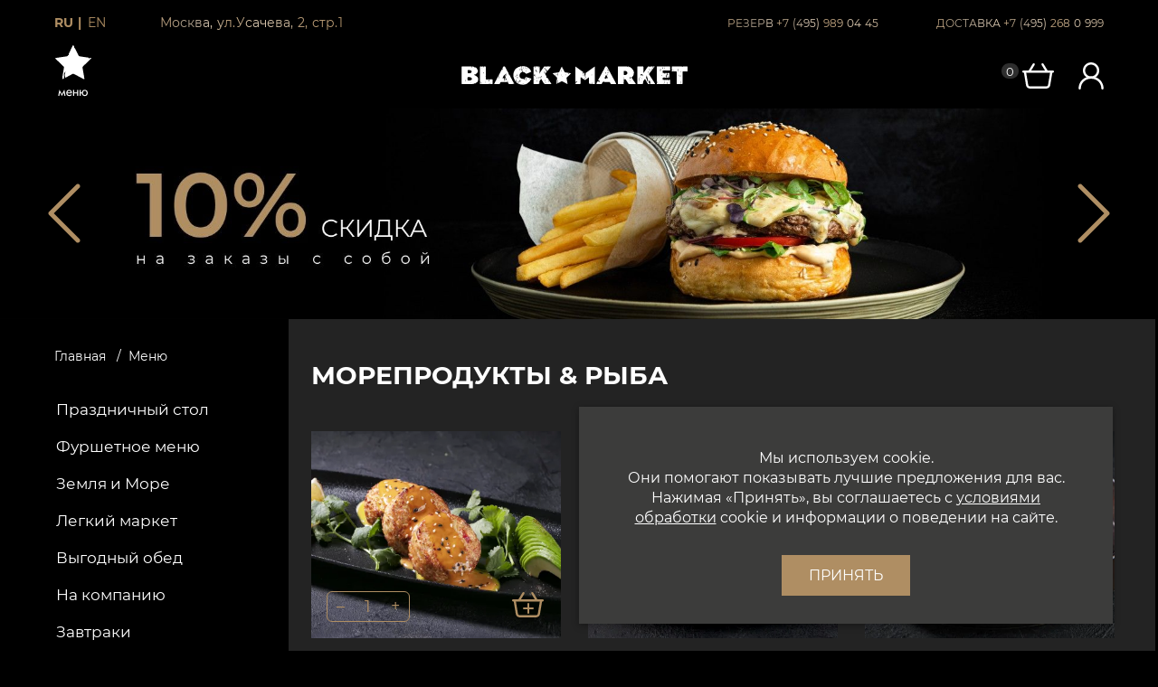

--- FILE ---
content_type: text/html; charset=utf-8
request_url: https://www.blackmarketcafe.ru/menyu/moreprodukty-ryba
body_size: 25648
content:
<!doctype html>
<html lang="en" data-n-head-ssr lang="en" class="" data-n-head="%7B%22lang%22:%7B%22ssr%22:%22en%22%7D,%22class%22:%7B%22ssr%22:%22%22%7D%7D">

<head >
  <title>Заказать Морепродукты &amp; рыба с доставкой по Москве — Ресторан современной гастрономии Black Market</title><meta data-n-head="ssr" charset="utf-8"><meta data-n-head="ssr" name="viewport" content="width=device-width, initial-scale=1, maximum-scale=1, user-scalable=0&quot;"><meta data-n-head="ssr" name="format-detection" content="telephone=no"><meta data-n-head="ssr" data-hid="description" name="description" content="Морепродукты &amp; рыба от ресторана современной гастрономии Black Market. Большой выбор блюд разных кухонь мира, а также напитков и десертов! Быстрая доставка на дом и в офис! Сделать заказ можно на сайте или по телефону 8(495)268-0-999."><link data-n-head="ssr" rel="icon" type="image/x-icon" href="/favicon.ico"><link rel="preload" href="/_nuxt/7c920c6.js" as="script"><link rel="preload" href="/_nuxt/0ef17b1.js" as="script"><link rel="preload" href="/_nuxt/c47e36b.js" as="script"><link rel="preload" href="/_nuxt/7f807e3.js" as="script"><link rel="preload" href="/_nuxt/5852101.js" as="script"><link rel="preload" href="/_nuxt/f16fc31.js" as="script"><link rel="preload" href="/_nuxt/674f44e.js" as="script"><style data-vue-ssr-id="035f7118:0 160a41ea:0 6439d180:0 be8ed8e6:0 2ef99646:0 54be5f0b:0 66809752:0 4f9a3d60:0 794d9332:0 5604c800:0 eb2f1656:0 17a3d7c2:0 f76e2fd2:0 7edf41be:0 4f024539:0 5a50140a:0 754089ee:0 32f42664:0">html{box-sizing:border-box;margin:0;padding:0;border:0;vertical-align:baseline}*,:after,:before{box-sizing:inherit;border:inherit;vertical-align:inherit}article,aside,details,figcaption,figure,footer,header,hgroup,main,menu,nav,section{display:block}audio,canvas,progress,video{display:inline-block;vertical-align:baseline}body{margin:0;padding:0;font-family:BlinkMacSystemFont,-apple-system,"Segoe UI",Roboto,Oxygen,Ubuntu,Cantarell,"Fira Sans","Droid Sans","Helvetica Neue",Helvetica,Arial,sans-serif}.container,.container-fluid{padding-right:15px;padding-left:15px;margin-right:auto;margin-left:auto}@media (min-width:1200px){.container{width:1170px}}@media (max-width:1200px) and (min-width:992px){.container{width:970px}}@media (max-width:992px) and (min-width:768px){.container{width:750px}}@media (min-width:768px){.container-large{width:860px}}@media (min-width:992px){.container-large{width:1120px}}@media (min-width:1200px){.container-large{width:1366px}}.container-large{max-width:100%;border:0}.row{margin-right:-15px;margin-left:-15px}.row-flex{display:flex;flex-flow:row wrap}.text-center{text-align:center}.img-responsive{display:block;max-width:100%;height:auto}.form-group{position:relative;margin-bottom:15px}.hidden{display:none}.col-lg-1,.col-lg-2,.col-lg-3,.col-lg-4,.col-lg-5,.col-lg-6,.col-lg-7,.col-lg-8,.col-lg-9,.col-lg-10,.col-lg-11,.col-lg-12,.col-md-1,.col-md-2,.col-md-3,.col-md-4,.col-md-5,.col-md-6,.col-md-7,.col-md-8,.col-md-9,.col-md-10,.col-md-11,.col-md-12,.col-sm-1,.col-sm-2,.col-sm-3,.col-sm-4,.col-sm-5,.col-sm-6,.col-sm-7,.col-sm-8,.col-sm-9,.col-sm-10,.col-sm-11,.col-sm-12,.col-xs-1,.col-xs-2,.col-xs-3,.col-xs-4,.col-xs-5,.col-xs-6,.col-xs-7,.col-xs-8,.col-xs-9,.col-xs-10,.col-xs-11,.col-xs-12{position:relative;min-height:1px;padding-right:15px;padding-left:15px}.col-xs-1,.col-xs-2,.col-xs-3,.col-xs-4,.col-xs-5,.col-xs-6,.col-xs-7,.col-xs-8,.col-xs-9,.col-xs-10,.col-xs-11,.col-xs-12{float:left}.col-xs-12{width:100%}.col-xs-11{width:91.66666667%}.col-xs-10{width:83.33333333%}.col-xs-9{width:75%}.col-xs-8{width:66.66666667%}.col-xs-7{width:58.33333333%}.col-xs-6{width:50%}.col-xs-5{width:41.66666667%}.col-xs-4{width:33.33333333%}.col-xs-3{width:25%}.col-xs-2{width:16.66666667%}.col-xs-1{width:8.33333333%}.col-xs-pull-12{right:100%}.col-xs-pull-11{right:91.66666667%}.col-xs-pull-10{right:83.33333333%}.col-xs-pull-9{right:75%}.col-xs-pull-8{right:66.66666667%}.col-xs-pull-7{right:58.33333333%}.col-xs-pull-6{right:50%}.col-xs-pull-5{right:41.66666667%}.col-xs-pull-4{right:33.33333333%}.col-xs-pull-3{right:25%}.col-xs-pull-2{right:16.66666667%}.col-xs-pull-1{right:8.33333333%}.col-xs-pull-0{right:auto}.col-xs-push-12{left:100%}.col-xs-push-11{left:91.66666667%}.col-xs-push-10{left:83.33333333%}.col-xs-push-9{left:75%}.col-xs-push-8{left:66.66666667%}.col-xs-push-7{left:58.33333333%}.col-xs-push-6{left:50%}.col-xs-push-5{left:41.66666667%}.col-xs-push-4{left:33.33333333%}.col-xs-push-3{left:25%}.col-xs-push-2{left:16.66666667%}.col-xs-push-1{left:8.33333333%}.col-xs-push-0{left:auto}.col-xs-offset-12{margin-left:100%}.col-xs-offset-11{margin-left:91.66666667%}.col-xs-offset-10{margin-left:83.33333333%}.col-xs-offset-9{margin-left:75%}.col-xs-offset-8{margin-left:66.66666667%}.col-xs-offset-7{margin-left:58.33333333%}.col-xs-offset-6{margin-left:50%}.col-xs-offset-5{margin-left:41.66666667%}.col-xs-offset-4{margin-left:33.33333333%}.col-xs-offset-3{margin-left:25%}.col-xs-offset-2{margin-left:16.66666667%}.col-xs-offset-1{margin-left:8.33333333%}.col-xs-offset-0{margin-left:0}@media (min-width:768px){.col-sm-1,.col-sm-2,.col-sm-3,.col-sm-4,.col-sm-5,.col-sm-6,.col-sm-7,.col-sm-8,.col-sm-9,.col-sm-10,.col-sm-11,.col-sm-12{float:left}.col-sm-12{width:100%}.col-sm-11{width:91.66666667%}.col-sm-10{width:83.33333333%}.col-sm-9{width:75%}.col-sm-8{width:66.66666667%}.col-sm-7{width:58.33333333%}.col-sm-6{width:50%}.col-sm-5{width:41.66666667%}.col-sm-4{width:33.33333333%}.col-sm-3{width:25%}.col-sm-2{width:16.66666667%}.col-sm-1{width:8.33333333%}.col-sm-pull-12{right:100%}.col-sm-pull-11{right:91.66666667%}.col-sm-pull-10{right:83.33333333%}.col-sm-pull-9{right:75%}.col-sm-pull-8{right:66.66666667%}.col-sm-pull-7{right:58.33333333%}.col-sm-pull-6{right:50%}.col-sm-pull-5{right:41.66666667%}.col-sm-pull-4{right:33.33333333%}.col-sm-pull-3{right:25%}.col-sm-pull-2{right:16.66666667%}.col-sm-pull-1{right:8.33333333%}.col-sm-pull-0{right:auto}.col-sm-push-12{left:100%}.col-sm-push-11{left:91.66666667%}.col-sm-push-10{left:83.33333333%}.col-sm-push-9{left:75%}.col-sm-push-8{left:66.66666667%}.col-sm-push-7{left:58.33333333%}.col-sm-push-6{left:50%}.col-sm-push-5{left:41.66666667%}.col-sm-push-4{left:33.33333333%}.col-sm-push-3{left:25%}.col-sm-push-2{left:16.66666667%}.col-sm-push-1{left:8.33333333%}.col-sm-push-0{left:auto}.col-sm-offset-12{margin-left:100%}.col-sm-offset-11{margin-left:91.66666667%}.col-sm-offset-10{margin-left:83.33333333%}.col-sm-offset-9{margin-left:75%}.col-sm-offset-8{margin-left:66.66666667%}.col-sm-offset-7{margin-left:58.33333333%}.col-sm-offset-6{margin-left:50%}.col-sm-offset-5{margin-left:41.66666667%}.col-sm-offset-4{margin-left:33.33333333%}.col-sm-offset-3{margin-left:25%}.col-sm-offset-2{margin-left:16.66666667%}.col-sm-offset-1{margin-left:8.33333333%}.col-sm-offset-0{margin-left:0}}@media (min-width:992px){.col-md-1,.col-md-2,.col-md-3,.col-md-4,.col-md-5,.col-md-6,.col-md-7,.col-md-8,.col-md-9,.col-md-10,.col-md-11,.col-md-12{float:left}.col-md-12{width:100%}.col-md-11{width:91.66666667%}.col-md-10{width:83.33333333%}.col-md-9{width:75%}.col-md-8{width:66.66666667%}.col-md-7{width:58.33333333%}.col-md-6{width:50%}.col-md-5{width:41.66666667%}.col-md-4{width:33.33333333%}.col-md-3{width:25%}.col-md-2{width:16.66666667%}.col-md-1{width:8.33333333%}.col-md-pull-12{right:100%}.col-md-pull-11{right:91.66666667%}.col-md-pull-10{right:83.33333333%}.col-md-pull-9{right:75%}.col-md-pull-8{right:66.66666667%}.col-md-pull-7{right:58.33333333%}.col-md-pull-6{right:50%}.col-md-pull-5{right:41.66666667%}.col-md-pull-4{right:33.33333333%}.col-md-pull-3{right:25%}.col-md-pull-2{right:16.66666667%}.col-md-pull-1{right:8.33333333%}.col-md-pull-0{right:auto}.col-md-push-12{left:100%}.col-md-push-11{left:91.66666667%}.col-md-push-10{left:83.33333333%}.col-md-push-9{left:75%}.col-md-push-8{left:66.66666667%}.col-md-push-7{left:58.33333333%}.col-md-push-6{left:50%}.col-md-push-5{left:41.66666667%}.col-md-push-4{left:33.33333333%}.col-md-push-3{left:25%}.col-md-push-2{left:16.66666667%}.col-md-push-1{left:8.33333333%}.col-md-push-0{left:auto}.col-md-offset-12{margin-left:100%}.col-md-offset-11{margin-left:91.66666667%}.col-md-offset-10{margin-left:83.33333333%}.col-md-offset-9{margin-left:75%}.col-md-offset-8{margin-left:66.66666667%}.col-md-offset-7{margin-left:58.33333333%}.col-md-offset-6{margin-left:50%}.col-md-offset-5{margin-left:41.66666667%}.col-md-offset-4{margin-left:33.33333333%}.col-md-offset-3{margin-left:25%}.col-md-offset-2{margin-left:16.66666667%}.col-md-offset-1{margin-left:8.33333333%}.col-md-offset-0{margin-left:0}}@media (min-width:1200px){.col-lg-1,.col-lg-2,.col-lg-3,.col-lg-4,.col-lg-5,.col-lg-6,.col-lg-7,.col-lg-8,.col-lg-9,.col-lg-10,.col-lg-11,.col-lg-12{float:left}.col-lg-12{width:100%}.col-lg-11{width:91.66666667%}.col-lg-10{width:83.33333333%}.col-lg-9{width:75%}.col-lg-8{width:66.66666667%}.col-lg-7{width:58.33333333%}.col-lg-6{width:50%}.col-lg-5{width:41.66666667%}.col-lg-4{width:33.33333333%}.col-lg-3{width:25%}.col-lg-2{width:16.66666667%}.col-lg-1{width:8.33333333%}.col-lg-pull-12{right:100%}.col-lg-pull-11{right:91.66666667%}.col-lg-pull-10{right:83.33333333%}.col-lg-pull-9{right:75%}.col-lg-pull-8{right:66.66666667%}.col-lg-pull-7{right:58.33333333%}.col-lg-pull-6{right:50%}.col-lg-pull-5{right:41.66666667%}.col-lg-pull-4{right:33.33333333%}.col-lg-pull-3{right:25%}.col-lg-pull-2{right:16.66666667%}.col-lg-pull-1{right:8.33333333%}.col-lg-pull-0{right:auto}.col-lg-push-12{left:100%}.col-lg-push-11{left:91.66666667%}.col-lg-push-10{left:83.33333333%}.col-lg-push-9{left:75%}.col-lg-push-8{left:66.66666667%}.col-lg-push-7{left:58.33333333%}.col-lg-push-6{left:50%}.col-lg-push-5{left:41.66666667%}.col-lg-push-4{left:33.33333333%}.col-lg-push-3{left:25%}.col-lg-push-2{left:16.66666667%}.col-lg-push-1{left:8.33333333%}.col-lg-push-0{left:auto}.col-lg-offset-12{margin-left:100%}.col-lg-offset-11{margin-left:91.66666667%}.col-lg-offset-10{margin-left:83.33333333%}.col-lg-offset-9{margin-left:75%}.col-lg-offset-8{margin-left:66.66666667%}.col-lg-offset-7{margin-left:58.33333333%}.col-lg-offset-6{margin-left:50%}.col-lg-offset-5{margin-left:41.66666667%}.col-lg-offset-4{margin-left:33.33333333%}.col-lg-offset-3{margin-left:25%}.col-lg-offset-2{margin-left:16.66666667%}.col-lg-offset-1{margin-left:8.33333333%}.col-lg-offset-0{margin-left:0}}.visible-lg,.visible-md,.visible-sm,.visible-xs{display:none!important}@media (max-width:767px){.visible-xs{display:block!important}table.visible-xs{display:table!important}tr.visible-xs{display:table-row!important}td.visible-xs,th.visible-xs{display:table-cell!important}}@media (min-width:768px) and (max-width:991px){.visible-sm{display:block!important}table.visible-sm{display:table!important}tr.visible-sm{display:table-row!important}td.visible-sm,th.visible-sm{display:table-cell!important}}@media (min-width:992px) and (max-width:1199px){.visible-md{display:block!important}table.visible-md{display:table!important}tr.visible-md{display:table-row!important}td.visible-md,th.visible-md{display:table-cell!important}}@media (min-width:1200px){.visible-lg{display:block!important}table.visible-lg{display:table!important}tr.visible-lg{display:table-row!important}td.visible-lg,th.visible-lg{display:table-cell!important}}@media (max-width:767px){.hidden-xs{display:none!important}}@media (max-width:450px){.col-xx-12{width:100%}}@media (min-width:768px) and (max-width:991px){.hidden-sm{display:none!important}}@media (min-width:992px) and (max-width:1199px){.hidden-md{display:none!important}}@media (min-width:1200px){.hidden-lg{display:none!important}}.clearfix:after,.clearfix:before,.container-fluid:after,.container-fluid:before,.container:after,.container:before,.form-group:after,.form-group:before,.nav:after,.nav:before,.navbar:after,.navbar:before,.pager:after,.pager:before,.row:after,.row:before{display:table;content:" "}.clearfix:after,.container-fluid:after,.container:after,.form-group:after,.nav:after,.navbar:after,.pager:after,.row:after{clear:both}@media screen and (-webkit-min-device-pixel-ratio:0){input,select,textarea{font-size:16px}}
@font-face{font-family:"Montserrat";src:url(/_nuxt/fonts/Montserrat-Bold.4b33f3d.eot);src:local("Montserrat Bold"),local("Montserrat-Bold"),url(/_nuxt/fonts/Montserrat-Bold.4b33f3d.eot?#iefix) format("embedded-opentype"),url(/_nuxt/fonts/Montserrat-Bold.180ba33.woff) format("woff"),url(/_nuxt/fonts/Montserrat-Bold.5885feb.ttf) format("truetype");font-weight:700;font-style:normal}@font-face{font-family:"Montserrat";src:url(/_nuxt/fonts/Montserrat-Regular.3220cdd.eot);src:local("Montserrat Regular"),local("Montserrat-Regular"),url(/_nuxt/fonts/Montserrat-Regular.3220cdd.eot?#iefix) format("embedded-opentype"),url(/_nuxt/fonts/Montserrat-Regular.3db65dc.woff) format("woff"),url(/_nuxt/fonts/Montserrat-Regular.317b418.ttf) format("truetype");font-weight:400;font-style:normal}@font-face{font-family:"Montserrat";src:url(/_nuxt/fonts/Montserrat-Medium.418e43d.eot);src:local("Montserrat Medium"),local("Montserrat-Medium"),url(/_nuxt/fonts/Montserrat-Medium.418e43d.eot?#iefix) format("embedded-opentype"),url(/_nuxt/fonts/Montserrat-Medium.d42dad2.woff) format("woff"),url(/_nuxt/fonts/Montserrat-Medium.693c527.ttf) format("truetype");font-weight:500;font-style:normal}
.nuxt-progress{position:fixed;top:0;left:0;right:0;height:2px;width:0;opacity:1;transition:width .1s,opacity .4s;background-color:#000;z-index:999999}.nuxt-progress.nuxt-progress-notransition{transition:none}.nuxt-progress-failed{background-color:red}
*{outline:none;--GOLD-BM:#af8e63;--GRAY-BM:#232323}body{font-family:"Montserrat";font-size:14px;color:var(--GOLD-BM);background:#000}a{text-decoration:none;outline:none;color:inherit}p{line-height:1.15}menu,ol,ul{list-style:none;padding-left:0;margin-top:0;margin-bottom:0}h1,h2,h3{font-weight:700;text-transform:uppercase}i[class^=icon-]{display:inline-block;position:relative}input,textarea{padding:10px 15px;font-family:"Montserrat"}input::-moz-placeholder,textarea::-moz-placeholder{font-size:15px;color:#777}input::placeholder,textarea::placeholder{font-size:15px;color:#777}img{max-width:100%;height:auto}main{background:#000}.fixed,aside.fixed{position:fixed}aside.fixed{top:125px}.open_modal{overflow:hidden;box-sizing:border-box}.text-white{color:#fff}.bg_gray__left,.bg_gray__right{background-size:contain;background-repeat:repeat-y;background-color:var(--GRAY-BM)}.toasted.addCart{display:flex;flex-direction:column;justify-content:center;align-items:center;background-color:var(--GOLD-BM)!important;border-radius:8px!important}.toasted.addCart h3{font-size:13px;font-weight:400;letter-spacing:.7px;margin:10px 0}.toasted.addCart img{width:35px;height:auto;margin-right:7px;border-radius:50%}.toasted.addCart .toast_content{display:flex;align-items:center;margin-bottom:10px;font-size:16px}.toasted.bubble.info{background:var(--GOLD-BM)!important}.toast_content{display:block}.checkbox-block,.radiobox-block{display:flex;justify-content:space-between}.checkbox,.radiobox{display:flex;align-items:center;cursor:pointer}.checkbox input,.radiobox input{display:none}.icon-radiobox{width:13px;height:13px;min-width:13px;border:1px solid var(--GOLD-BM);border-bottom:1px solid var(--GOLD-BM)!important;border-radius:50%}.icon-checkbox,.icon-radiobox{float:left;margin-right:15px;transition:all .3s}.icon-checkbox{width:14px;height:14px;border:1px solid var(--GOLD-BM)}.checkbox input:checked~.icon-checkbox,.radiobox input:checked~.icon-radiobox{background:var(--GOLD-BM)}.checkbox input:checked~span,.radiobox input:checked~span{color:var(--GOLD-BM)}.flex-column{flex-direction:column}.btn{display:inline-block;padding:14px 26px;border:2px solid var(--GOLD-BM);border-radius:6px;background:var(--GOLD-BM);color:#fff;font-size:16px;text-transform:uppercase;cursor:pointer;transition:all .3s}.btn-white,.btn:hover{background:#fff;color:var(--GOLD-BM)}.btn-white{border:none}.btn-black{background:transparent;color:var(--GOLD-BM);border:1px solid var(--GOLD-BM);text-transform:lowercase;font-size:14px}.btn-black:first-letter{text-transform:uppercase}.btn-black.active,.btn-black:hover,.btn-white:hover{background:var(--GOLD-BM);color:#fff}::-webkit-scrollbar-button{background-repeat:no-repeat;width:5px;height:0}::-webkit-scrollbar-track{background-color:#ecedee}::-webkit-scrollbar-thumb{border-radius:4px;background-color:#aaa}::-webkit-scrollbar-thumb:hover{background-color:var(--GOLD-BM)}::-webkit-resizer{background-repeat:no-repeat;width:6px;height:0}::-webkit-scrollbar{width:7px}.fade-enter-active,.fade-leave-active{transition:opacity .5s}.fade-enter,.fade-leave-to{opacity:0}.slide-enter-active{transition-duration:.3s;transition-timing-function:ease-in}.slide-leave-active{transition-duration:.3s;transition-timing-function:cubic-bezier(0,1,.5,1)}.slide-enter-to,.slide-leave{max-height:1000px;overflow:hidden}.slide-enter,.slide-leave-to{overflow:hidden;max-height:0}.slideRight-enter-active,.slideRight-enter.basket,.slideRight-leave-active,.slideRight-leave-to.basket{transform:translateX(0)}.slideRight-enter.basket *,.slideRight-leave-to.basket *{transform:translateX(100vw);transition-duration:.3s;transition-timing-function:ease-in}.page-enter-active,.page-leave-active{transition:opacity .5s}.page-enter,.page-leave-to{opacity:0}.layout-enter-active,.layout-leave-active{transition:opacity .5s}.layout-enter,.layout-leave-to{opacity:0}.zoom-in-down-enter-active,.zoom-in-down-leave-active{opacity:1;transform:scaleY(1);transition:transform .3s cubic-bezier(.23,1,.32,1),opacity .3s cubic-bezier(.23,1,.32,1);transform-origin:center top}.zoom-in-down-enter,.zoom-in-down-enter-from,.zoom-in-down-leave-to{opacity:0;transform:scaleY(0)}.owl-carousel .owl-item{background:transparent;cursor:pointer}.owl-nav{top:0;display:flex;align-items:center;width:100%;height:100%}.owl-nav,.owl-next,.owl-prev{position:absolute}.owl-theme .owl-nav [class*=owl-]{background:hsla(0,0%,100%,0)!important;display:inline-block;cursor:pointer;border:none;border-radius:50%!important}.interior_slider .owl-theme .owl-nav [class*=owl-],.owl-theme .owl-nav [class*=owl-]:hover{background:rgba(0,0,0,.2)!important}.owl-theme .owl-dots .owl-dot.active span,.owl-theme .owl-dots .owl-dot:hover span{background:var(--GOLD-BM)!important}.main-slider span{display:block!important}.breadcrumbs_wrapper{background-size:contain;background-repeat:repeat-y}.breadcrumbs_wrapper,.breadcrumbs_wrapper__left{background-color:var(--GRAY-BM)}[class*=ymaps-2][class*=-ground-pane]{filter:grayscale(1)}.warning .subrow{display:flex;flex-direction:column;grid-gap:10px;gap:10px;border:none;width:-moz-fit-content;width:fit-content;margin-left:auto;margin-right:auto}.warning .subrow p{grid-gap:10px;gap:10px;display:flex;align-items:center;margin:auto}.input_noactive,.noactive{opacity:.3;pointer-events:none}@media (min-width:991px){main{margin-top:120px}main.stopdelivery{margin-top:150px}}@media (max-width:991px){main{margin-top:80px}main.stopdelivery{margin-top:112px}}@media (min-width:1200px){.container-small{width:810px}}@media (min-width:768px){section:not(.ymap-container){padding:1rem 60px}.section_title{margin-top:0;font-size:3.5vw;font-weight:800}.breadcrumbs_wrapper{background-image:url(/img/backgrounds/gray_black_bg.png)}.breadcrumbs_wrapper__left{background-image:url(/img/backgrounds/black_gray_bg_r.png)}.breadcrumbs_wrapper{padding:15px 60px}.bg_gray__left{background-image:url(/img/backgrounds/gray_black_bg.png)}.bg_gray__right{background-image:url(/img/backgrounds/black_gray_bg_r.png)}.owl-prev{left:30px}.owl-next{right:30px}.owl-theme .owl-nav [class*=owl-]{padding:25px 38px!important}}@media (max-width:768px){section{padding:1rem 0}.section_title{font-size:32px}.breadcrumbs_wrapper{padding:15px}.owl-prev{left:15px}.owl-next{right:15px}.owl-carousel .owl-dots.disabled{display:block!important}.owl-theme .owl-nav [class*=owl-]{padding:15px 28px!important}.owl-theme .owl-nav [class*=owl-]>img{width:15px}main.stopdelivery{margin-top:105px}}@media only screen and (max-width:600px){.toasted-container.top-right{top:85px!important;right:0!important;width:100%!important}}@media (max-width:500px){main.stopdelivery{margin-top:102px}}@media (max-width:350px){.section_title{font-size:32px}}
header[data-v-a045da8a]{position:fixed;top:0;display:block;width:100%;background:#000;font-weight:400;box-sizing:border-box;transition:all .3s;z-index:10}.header-row[data-v-a045da8a]{display:flex}.header-top[data-v-a045da8a]{padding:1rem 0;color:var(--GOLD-BM);white-space:nowrap}.header-top__left[data-v-a045da8a]{display:flex}.lang[data-v-a045da8a]{text-transform:uppercase}.lang.active[data-v-a045da8a]{font-weight:600}.lang-ru[data-v-a045da8a]{margin-right:3px}.lang-ru[data-v-a045da8a]:after{content:"|";margin-left:5px}.header-top__delivery[data-v-a045da8a],.header-top__reserve[data-v-a045da8a]{font-size:12px}.header-bottom__left[data-v-a045da8a]{width:42px;height:67px;cursor:pointer}.header-bottom__left>img[data-v-a045da8a]{transition:all .7s}.header-bottom__left:hover img[data-v-a045da8a]{transform:rotateY(1turn)}.header-basket[data-v-a045da8a]{display:block;line-height:0;white-space:nowrap;cursor:pointer}.icon-basket[data-v-a045da8a]{width:35px;height:28px;background:url(/img/elements/cart_w.svg) 50% no-repeat;background-size:cover}.header-lk[data-v-a045da8a]{width:28px;height:30px;cursor:pointer}.header-basket .number[data-v-a045da8a]{display:inline-block;height:17px;border-radius:9px;background:#2e2e2e;color:#fff;padding:1px 5px;font-size:13px;line-height:17px;vertical-align:top}.headers-actions_block[data-v-a045da8a],.modal_menu__center[data-v-a045da8a]{display:flex;align-items:center}.modal_menu__center[data-v-a045da8a]{flex-direction:column;justify-content:center;position:relative}.modal_menu__center>a[data-v-a045da8a]{display:block;margin-bottom:20px;font-size:24px;text-transform:lowercase;transition:all .3s}.modal_menu__center>a[data-v-a045da8a]:hover{color:var(--GOLD-BM);transform:scale(1.1)}.modal_menu__star[data-v-a045da8a]{margin-bottom:30px}.modal_menu__star>img[data-v-a045da8a]{width:28px;height:auto}.modal_menu__footer[data-v-a045da8a],.modal_menu__footer>a[data-v-a045da8a]{border:none}.modal_menu__footer[data-v-a045da8a]{padding-top:34px}.modal_menu__soc[data-v-a045da8a]{width:132px;display:inline-flex;justify-content:space-between}.close_modal[data-v-a045da8a]{position:absolute;top:30px;cursor:pointer}.modal_menu__lk[data-v-a045da8a]{justify-content:space-between;align-items:center;width:100%;padding:19px 0;color:#fff;border-top:1px solid var(--GOLD-BM);border-bottom:1px solid var(--GOLD-BM)}.modal_menu__lk *[data-v-a045da8a]{border:none}.modal_lk__center[data-v-a045da8a]{display:flex;flex-direction:column;justify-content:center;align-items:center;margin-bottom:30px}.lk_title[data-v-a045da8a]{color:#fff;font-weight:200;text-transform:uppercase}.modal_lk__center .form-group[data-v-a045da8a]{width:100%}.modal_lk__center input[data-v-a045da8a]{width:100%;background:transparent;border-bottom:1px solid var(--GOLD-BM);color:#fff}.lk-logo[data-v-a045da8a]{max-width:80px;text-align:center}.header-bottom_logo img[data-v-a045da8a]{height:0;opacity:0;transition:all .5s}.header-bottom_logo[data-v-a045da8a],.header_logo[data-v-a045da8a]{position:relative}.header-bottom_logo.active img[data-v-a045da8a],.header_logo img[data-v-a045da8a]{opacity:1;height:100%}.re_password[data-v-a045da8a]{display:block;margin-top:20px;cursor:pointer}.re_password_info[data-v-a045da8a]{display:inline-block;margin-top:20px}.btn_enter[data-v-a045da8a]{border:none}.header-top__right[data-v-a045da8a]{position:relative;overflow-x:hidden}.flare[data-v-a045da8a]{position:absolute;top:0;height:100%;width:45px;transform:skewX(-45deg);animation:flareAnimation-a045da8a;left:-150%;background:linear-gradient(90deg,rgba(175,142,99,.1),rgba(53,53,53,.32157));animation:flareAnimation-a045da8a 5s linear infinite}@keyframes flareAnimation-a045da8a{0%{left:-150%}to{left:150%}}.anim-text-flow-hover:hover span[data-v-a045da8a],.anim-text-flow span[data-v-a045da8a]{animation-name:anim-text-flow-keys-a045da8a;animation-duration:50s;animation-iteration-count:infinite;animation-direction:alternate;animation-fill-mode:forwards}@keyframes anim-text-flow-keys-a045da8a{0%{color:#d8c7b0}1.4285714286%{color:#cdaf89}2.8571428571%{color:#bca485}4.2857142857%{color:#cbbfae}5.7142857143%{color:#c9b8a1}7.1428571429%{color:#b9a283}8.5714285714%{color:#c4a57e}10%{color:#cdbfad}11.4285714286%{color:#bd996b}12.8571428571%{color:#b9976a}14.2857142857%{color:#cdb698}15.7142857143%{color:#bba07c}17.1428571429%{color:#c9ad87}18.5714285714%{color:#d1c4b3}20%{color:#cdb493}21.4285714286%{color:#d3bb9c}22.8571428571%{color:#cbb89f}24.2857142857%{color:#cdb493}25.7142857143%{color:#a38f75}27.1428571429%{color:#bb9b72}28.5714285714%{color:#bf9a69}30%{color:#d3c8bb}31.4285714286%{color:#af916a}32.8571428571%{color:#b99b74}34.2857142857%{color:#b99d79}35.7142857143%{color:#c9b69c}37.1428571429%{color:#ddcab1}38.5714285714%{color:#bfa27d}40%{color:#ddccb6}41.4285714286%{color:#ad9e8a}42.8571428571%{color:#bea27e}44.2857142857%{color:#c5b39b}45.7142857143%{color:#ccb699}47.1428571429%{color:#c9b8a1}48.5714285714%{color:#b49d7e}50%{color:#ac9c86}51.4285714286%{color:#b9ad9d}52.8571428571%{color:#b09573}54.2857142857%{color:#ddcab1}55.7142857143%{color:#ccc3b8}57.1428571429%{color:#a99b89}58.5714285714%{color:#b59469}60%{color:#cac1b4}61.4285714286%{color:#bdb2a3}62.8571428571%{color:#ccb494}64.2857142857%{color:#b89b75}65.7142857143%{color:#c2a580}67.1428571429%{color:#cdb89d}68.5714285714%{color:#b59a78}70%{color:#d6c2a9}71.4285714286%{color:#c1b7a9}72.8571428571%{color:#c09e72}74.2857142857%{color:#ab9982}75.7142857143%{color:#a89985}77.1428571429%{color:#ab9e8c}78.5714285714%{color:#c9baa6}80%{color:#c6ae90}81.4285714286%{color:#c4a882}82.8571428571%{color:#a79681}84.2857142857%{color:#d7c5ac}85.7142857143%{color:#cab191}87.1428571429%{color:#c7bcae}88.5714285714%{color:#b39875}90%{color:#d6cbbd}91.4285714286%{color:#c0a582}92.8571428571%{color:#cdb493}94.2857142857%{color:#c3b098}95.7142857143%{color:#c1ac8f}97.1428571429%{color:#cdb28e}98.5714285714%{color:#d2c8bc}to{color:#c0a582}}.anim-text-flow-hover:hover span[data-v-a045da8a]:first-of-type,.anim-text-flow span[data-v-a045da8a]:first-of-type{animation-delay:-15.8s}.anim-text-flow-hover:hover span[data-v-a045da8a]:nth-of-type(2),.anim-text-flow span[data-v-a045da8a]:nth-of-type(2){animation-delay:-15.6s}.anim-text-flow-hover:hover span[data-v-a045da8a]:nth-of-type(3),.anim-text-flow span[data-v-a045da8a]:nth-of-type(3){animation-delay:-15.4s}.anim-text-flow-hover:hover span[data-v-a045da8a]:nth-of-type(4),.anim-text-flow span[data-v-a045da8a]:nth-of-type(4){animation-delay:-15.2s}.anim-text-flow-hover:hover span[data-v-a045da8a]:nth-of-type(5),.anim-text-flow span[data-v-a045da8a]:nth-of-type(5){animation-delay:-15s}.anim-text-flow-hover:hover span[data-v-a045da8a]:nth-of-type(6),.anim-text-flow span[data-v-a045da8a]:nth-of-type(6){animation-delay:-14.8s}.anim-text-flow-hover:hover span[data-v-a045da8a]:nth-of-type(7),.anim-text-flow span[data-v-a045da8a]:nth-of-type(7){animation-delay:-14.6s}.anim-text-flow-hover:hover span[data-v-a045da8a]:nth-of-type(8),.anim-text-flow span[data-v-a045da8a]:nth-of-type(8){animation-delay:-14.4s}.anim-text-flow-hover:hover span[data-v-a045da8a]:nth-of-type(9),.anim-text-flow span[data-v-a045da8a]:nth-of-type(9){animation-delay:-14.2s}.anim-text-flow-hover:hover span[data-v-a045da8a]:nth-of-type(10),.anim-text-flow span[data-v-a045da8a]:nth-of-type(10){animation-delay:-14s}.anim-text-flow-hover:hover span[data-v-a045da8a]:nth-of-type(11),.anim-text-flow span[data-v-a045da8a]:nth-of-type(11){animation-delay:-13.8s}.anim-text-flow-hover:hover span[data-v-a045da8a]:nth-of-type(12),.anim-text-flow span[data-v-a045da8a]:nth-of-type(12){animation-delay:-13.6s}.anim-text-flow-hover:hover span[data-v-a045da8a]:nth-of-type(13),.anim-text-flow span[data-v-a045da8a]:nth-of-type(13){animation-delay:-13.4s}.anim-text-flow-hover:hover span[data-v-a045da8a]:nth-of-type(14),.anim-text-flow span[data-v-a045da8a]:nth-of-type(14){animation-delay:-13.2s}.anim-text-flow-hover:hover span[data-v-a045da8a]:nth-of-type(15),.anim-text-flow span[data-v-a045da8a]:nth-of-type(15){animation-delay:-13s}.anim-text-flow-hover:hover span[data-v-a045da8a]:nth-of-type(16),.anim-text-flow span[data-v-a045da8a]:nth-of-type(16){animation-delay:-12.8s}.anim-text-flow-hover:hover span[data-v-a045da8a]:nth-of-type(17),.anim-text-flow span[data-v-a045da8a]:nth-of-type(17){animation-delay:-12.6s}.anim-text-flow-hover:hover span[data-v-a045da8a]:nth-of-type(18),.anim-text-flow span[data-v-a045da8a]:nth-of-type(18){animation-delay:-12.4s}.anim-text-flow-hover:hover span[data-v-a045da8a]:nth-of-type(19),.anim-text-flow span[data-v-a045da8a]:nth-of-type(19){animation-delay:-12.2s}.anim-text-flow-hover:hover span[data-v-a045da8a]:nth-of-type(20),.anim-text-flow span[data-v-a045da8a]:nth-of-type(20){animation-delay:-12s}.anim-text-flow-hover:hover span[data-v-a045da8a]:nth-of-type(21),.anim-text-flow span[data-v-a045da8a]:nth-of-type(21){animation-delay:-11.8s}.anim-text-flow-hover:hover span[data-v-a045da8a]:nth-of-type(22),.anim-text-flow span[data-v-a045da8a]:nth-of-type(22){animation-delay:-11.6s}.anim-text-flow-hover:hover span[data-v-a045da8a]:nth-of-type(23),.anim-text-flow span[data-v-a045da8a]:nth-of-type(23){animation-delay:-11.4s}.anim-text-flow-hover:hover span[data-v-a045da8a]:nth-of-type(24),.anim-text-flow span[data-v-a045da8a]:nth-of-type(24){animation-delay:-11.2s}.anim-text-flow-hover:hover span[data-v-a045da8a]:nth-of-type(25),.anim-text-flow span[data-v-a045da8a]:nth-of-type(25){animation-delay:-11s}.anim-text-flow-hover:hover span[data-v-a045da8a]:nth-of-type(26),.anim-text-flow span[data-v-a045da8a]:nth-of-type(26){animation-delay:-10.8s}.anim-text-flow-hover:hover span[data-v-a045da8a]:nth-of-type(27),.anim-text-flow span[data-v-a045da8a]:nth-of-type(27){animation-delay:-10.6s}.anim-text-flow-hover:hover span[data-v-a045da8a]:nth-of-type(28),.anim-text-flow span[data-v-a045da8a]:nth-of-type(28){animation-delay:-10.4s}.anim-text-flow-hover:hover span[data-v-a045da8a]:nth-of-type(29),.anim-text-flow span[data-v-a045da8a]:nth-of-type(29){animation-delay:-10.2s}.anim-text-flow-hover:hover span[data-v-a045da8a]:nth-of-type(30),.anim-text-flow span[data-v-a045da8a]:nth-of-type(30){animation-delay:-10s}.anim-text-flow-hover:hover span[data-v-a045da8a]:nth-of-type(31),.anim-text-flow span[data-v-a045da8a]:nth-of-type(31){animation-delay:-9.8s}.anim-text-flow-hover:hover span[data-v-a045da8a]:nth-of-type(32),.anim-text-flow span[data-v-a045da8a]:nth-of-type(32){animation-delay:-9.6s}.anim-text-flow-hover:hover span[data-v-a045da8a]:nth-of-type(33),.anim-text-flow span[data-v-a045da8a]:nth-of-type(33){animation-delay:-9.4s}.anim-text-flow-hover:hover span[data-v-a045da8a]:nth-of-type(34),.anim-text-flow span[data-v-a045da8a]:nth-of-type(34){animation-delay:-9.2s}.anim-text-flow-hover:hover span[data-v-a045da8a]:nth-of-type(35),.anim-text-flow span[data-v-a045da8a]:nth-of-type(35){animation-delay:-9s}.anim-text-flow-hover:hover span[data-v-a045da8a]:nth-of-type(36),.anim-text-flow span[data-v-a045da8a]:nth-of-type(36){animation-delay:-8.8s}.anim-text-flow-hover:hover span[data-v-a045da8a]:nth-of-type(37),.anim-text-flow span[data-v-a045da8a]:nth-of-type(37){animation-delay:-8.6s}.anim-text-flow-hover:hover span[data-v-a045da8a]:nth-of-type(38),.anim-text-flow span[data-v-a045da8a]:nth-of-type(38){animation-delay:-8.4s}.anim-text-flow-hover:hover span[data-v-a045da8a]:nth-of-type(39),.anim-text-flow span[data-v-a045da8a]:nth-of-type(39){animation-delay:-8.2s}.anim-text-flow-hover:hover span[data-v-a045da8a]:nth-of-type(40),.anim-text-flow span[data-v-a045da8a]:nth-of-type(40){animation-delay:-8s}.anim-text-flow-hover:hover span[data-v-a045da8a]:nth-of-type(41),.anim-text-flow span[data-v-a045da8a]:nth-of-type(41){animation-delay:-7.8s}.anim-text-flow-hover:hover span[data-v-a045da8a]:nth-of-type(42),.anim-text-flow span[data-v-a045da8a]:nth-of-type(42){animation-delay:-7.6s}.anim-text-flow-hover:hover span[data-v-a045da8a]:nth-of-type(43),.anim-text-flow span[data-v-a045da8a]:nth-of-type(43){animation-delay:-7.4s}.anim-text-flow-hover:hover span[data-v-a045da8a]:nth-of-type(44),.anim-text-flow span[data-v-a045da8a]:nth-of-type(44){animation-delay:-7.2s}.anim-text-flow-hover:hover span[data-v-a045da8a]:nth-of-type(45),.anim-text-flow span[data-v-a045da8a]:nth-of-type(45){animation-delay:-7s}.anim-text-flow-hover:hover span[data-v-a045da8a]:nth-of-type(46),.anim-text-flow span[data-v-a045da8a]:nth-of-type(46){animation-delay:-6.8s}.anim-text-flow-hover:hover span[data-v-a045da8a]:nth-of-type(47),.anim-text-flow span[data-v-a045da8a]:nth-of-type(47){animation-delay:-6.6s}.anim-text-flow-hover:hover span[data-v-a045da8a]:nth-of-type(48),.anim-text-flow span[data-v-a045da8a]:nth-of-type(48){animation-delay:-6.4s}.anim-text-flow-hover:hover span[data-v-a045da8a]:nth-of-type(49),.anim-text-flow span[data-v-a045da8a]:nth-of-type(49){animation-delay:-6.2s}.anim-text-flow-hover:hover span[data-v-a045da8a]:nth-of-type(50),.anim-text-flow span[data-v-a045da8a]:nth-of-type(50){animation-delay:-6s}.anim-text-flow-hover:hover span[data-v-a045da8a]:nth-of-type(51),.anim-text-flow span[data-v-a045da8a]:nth-of-type(51){animation-delay:-5.8s}.anim-text-flow-hover:hover span[data-v-a045da8a]:nth-of-type(52),.anim-text-flow span[data-v-a045da8a]:nth-of-type(52){animation-delay:-5.6s}.anim-text-flow-hover:hover span[data-v-a045da8a]:nth-of-type(53),.anim-text-flow span[data-v-a045da8a]:nth-of-type(53){animation-delay:-5.4s}.anim-text-flow-hover:hover span[data-v-a045da8a]:nth-of-type(54),.anim-text-flow span[data-v-a045da8a]:nth-of-type(54){animation-delay:-5.2s}.anim-text-flow-hover:hover span[data-v-a045da8a]:nth-of-type(55),.anim-text-flow span[data-v-a045da8a]:nth-of-type(55){animation-delay:-5s}.anim-text-flow-hover:hover span[data-v-a045da8a]:nth-of-type(56),.anim-text-flow span[data-v-a045da8a]:nth-of-type(56){animation-delay:-4.8s}.anim-text-flow-hover:hover span[data-v-a045da8a]:nth-of-type(57),.anim-text-flow span[data-v-a045da8a]:nth-of-type(57){animation-delay:-4.6s}.anim-text-flow-hover:hover span[data-v-a045da8a]:nth-of-type(58),.anim-text-flow span[data-v-a045da8a]:nth-of-type(58){animation-delay:-4.4s}.anim-text-flow-hover:hover span[data-v-a045da8a]:nth-of-type(59),.anim-text-flow span[data-v-a045da8a]:nth-of-type(59){animation-delay:-4.2s}.anim-text-flow-hover:hover span[data-v-a045da8a]:nth-of-type(60),.anim-text-flow span[data-v-a045da8a]:nth-of-type(60){animation-delay:-4s}.anim-text-flow-hover:hover span[data-v-a045da8a]:nth-of-type(61),.anim-text-flow span[data-v-a045da8a]:nth-of-type(61){animation-delay:-3.8s}.anim-text-flow-hover:hover span[data-v-a045da8a]:nth-of-type(62),.anim-text-flow span[data-v-a045da8a]:nth-of-type(62){animation-delay:-3.6s}.anim-text-flow-hover:hover span[data-v-a045da8a]:nth-of-type(63),.anim-text-flow span[data-v-a045da8a]:nth-of-type(63){animation-delay:-3.4s}.anim-text-flow-hover:hover span[data-v-a045da8a]:nth-of-type(64),.anim-text-flow span[data-v-a045da8a]:nth-of-type(64){animation-delay:-3.2s}.anim-text-flow-hover:hover span[data-v-a045da8a]:nth-of-type(65),.anim-text-flow span[data-v-a045da8a]:nth-of-type(65){animation-delay:-3s}.anim-text-flow-hover:hover span[data-v-a045da8a]:nth-of-type(66),.anim-text-flow span[data-v-a045da8a]:nth-of-type(66){animation-delay:-2.8s}.anim-text-flow-hover:hover span[data-v-a045da8a]:nth-of-type(67),.anim-text-flow span[data-v-a045da8a]:nth-of-type(67){animation-delay:-2.6s}.anim-text-flow-hover:hover span[data-v-a045da8a]:nth-of-type(68),.anim-text-flow span[data-v-a045da8a]:nth-of-type(68){animation-delay:-2.4s}.anim-text-flow-hover:hover span[data-v-a045da8a]:nth-of-type(69),.anim-text-flow span[data-v-a045da8a]:nth-of-type(69){animation-delay:-2.2s}.anim-text-flow-hover:hover span[data-v-a045da8a]:nth-of-type(70),.anim-text-flow span[data-v-a045da8a]:nth-of-type(70){animation-delay:-2s}.anim-text-flow-hover:hover span[data-v-a045da8a]:nth-of-type(71),.anim-text-flow span[data-v-a045da8a]:nth-of-type(71){animation-delay:-1.8s}.anim-text-flow-hover:hover span[data-v-a045da8a]:nth-of-type(72),.anim-text-flow span[data-v-a045da8a]:nth-of-type(72){animation-delay:-1.6s}.anim-text-flow-hover:hover span[data-v-a045da8a]:nth-of-type(73),.anim-text-flow span[data-v-a045da8a]:nth-of-type(73){animation-delay:-1.4s}.anim-text-flow-hover:hover span[data-v-a045da8a]:nth-of-type(74),.anim-text-flow span[data-v-a045da8a]:nth-of-type(74){animation-delay:-1.2s}.anim-text-flow-hover:hover span[data-v-a045da8a]:nth-of-type(75),.anim-text-flow span[data-v-a045da8a]:nth-of-type(75){animation-delay:-1s}.anim-text-flow-hover:hover span[data-v-a045da8a]:nth-of-type(76),.anim-text-flow span[data-v-a045da8a]:nth-of-type(76){animation-delay:-.8s}.anim-text-flow-hover:hover span[data-v-a045da8a]:nth-of-type(77),.anim-text-flow span[data-v-a045da8a]:nth-of-type(77){animation-delay:-.6s}.anim-text-flow-hover:hover span[data-v-a045da8a]:nth-of-type(78),.anim-text-flow span[data-v-a045da8a]:nth-of-type(78){animation-delay:-.4s}.anim-text-flow-hover:hover span[data-v-a045da8a]:nth-of-type(79),.anim-text-flow span[data-v-a045da8a]:nth-of-type(79){animation-delay:-.2s}.anim-text-flow-hover:hover span[data-v-a045da8a]:nth-of-type(80),.anim-text-flow span[data-v-a045da8a]:nth-of-type(80){animation-delay:0s}.stopdelivery[data-v-a045da8a]{background:#af8e63;color:#fff;text-transform:uppercase;text-align:center;font-weight:700;padding:8px;margin-left:0;margin-right:0;overflow:hidden;max-width:100vw;width:100vw;position:absolute;bottom:-33px;left:0}.btn_enter.sended[data-v-a045da8a]{background:#fff;color:var(--GOLD-BM);cursor:default}@media (min-width:1200px){.header-top__reserve[data-v-a045da8a],.lang-switch[data-v-a045da8a]{margin-right:60px}}@media (max-width:1200px){.header-top__reserve[data-v-a045da8a],.lang-switch[data-v-a045da8a]{margin-right:30px}}@media (max-width:991px){.header-bottom[data-v-a045da8a]{padding:6px 0;justify-content:space-between}}@media (min-width:768px){header[data-v-a045da8a]{max-height:120px;padding:0 60px}.header-row[data-v-a045da8a]{flex-direction:row;justify-content:space-between}.header-bottom_logo[data-v-a045da8a],.header_logo[data-v-a045da8a]{margin-left:80px}.header-bottom_logo img[data-v-a045da8a],.header_logo img[data-v-a045da8a]{width:250px}.header_mob_dopmenu[data-v-a045da8a]{margin-left:-60px;margin-right:-60px}.header-basket[data-v-a045da8a]{margin-right:27px;padding:1px 0 1px 20px}.close_modal[data-v-a045da8a]{right:60px}.modal_lk__center[data-v-a045da8a]{width:600px}.lk_title[data-v-a045da8a]{font-size:40px}.modal_menu__lk[data-v-a045da8a]{display:none}.btn_enter[data-v-a045da8a]{margin-left:30px}.header-top__address .anim-text-flow span[data-v-a045da8a],.header-top__right .anim-text-flow span[data-v-a045da8a]{min-width:4px;display:inline-block}}@media (max-width:768px){header[data-v-a045da8a]{max-height:84px;padding:0 15px}.header-bottom__left[data-v-a045da8a]{margin-top:5px}.header-bottom_logo[data-v-a045da8a],.header_logo[data-v-a045da8a]{margin-left:13px}.header-bottom_logo img[data-v-a045da8a],.header_logo img[data-v-a045da8a]{width:200px}.header_mob_dopmenu[data-v-a045da8a]{margin-left:-15px;margin-right:-15px}.modal_menu__center[data-v-a045da8a]{top:-12%}.close_modal[data-v-a045da8a]{right:20px}.modal_lk__center[data-v-a045da8a]{width:100%}.modal_menu__lk[data-v-a045da8a]{display:flex}.btn_enter[data-v-a045da8a]{margin-left:15px}.stopdelivery[data-v-a045da8a]{background:#af8e63;color:#fff;text-transform:uppercase;text-align:center;font-size:10px;font-weight:700;padding:4px;position:unset;margin-left:-14px;margin-right:-14px}}@media (max-width:500px){.stopdelivery[data-v-a045da8a]{font-size:8px}}
.modal-enter[data-v-15e3323d],.modal-leave-active[data-v-15e3323d]{opacity:0}.modal-enter .modal-container[data-v-15e3323d],.modal-leave-active .modal-container[data-v-15e3323d]{transform:scale(1.1)}.modal-mask[data-v-15e3323d]{position:fixed;z-index:9998;left:0;width:100%;height:100%;background-color:rgba(0,0,0,.5);display:table;transition:opacity .3s ease}.modal-wrapper[data-v-15e3323d]{display:table-cell;vertical-align:middle}.modal-container[data-v-15e3323d]{position:relative;display:flex;flex-direction:column;justify-content:space-evenly;align-items:center;width:100%;margin:0 auto;background-color:#000;border-radius:2px;box-shadow:0 2px 8px rgba(0,0,0,.33);transition:all .3s ease}.modal-header[data-v-15e3323d]{margin-top:0;color:#42b983}.modal-body[data-v-15e3323d]{display:flex;flex-direction:column;justify-content:center;align-items:center;margin:20px 0;color:#fff}.modal-footer[data-v-15e3323d]{width:100%;text-align:center;border-top:1px solid var(--GOLD-BM)}@media (min-width:991px){.modal-mask[data-v-15e3323d]{top:116px;padding-bottom:116px}.modal-container[data-v-15e3323d]{height:calc(100vh - 116px);padding:20px 30px}}@media (max-width:991px){.modal-mask[data-v-15e3323d]{top:80px;padding-bottom:80px}.modal-container[data-v-15e3323d]{height:calc(100vh - 80px);padding:15px}}@media (max-width:768px){.modal-container[data-v-15e3323d]{padding:15px;height:100%}}
.hr-line[data-v-310b7d38]{border-bottom:1px solid var(--GOLD-BM);margin-bottom:50px}.basket[data-v-310b7d38]{background:rgba(76,72,65,.3);z-index:999;position:fixed;top:0;left:0;width:100vw;overflow:hidden;pointer-events:none}.basket[data-v-310b7d38],.basket-wrap[data-v-310b7d38]{height:100%;transition:all .5s}.basket-wrap[data-v-310b7d38]{width:100%;transform:translateX(100vw);backface-visibility:hidden;animation-play-state:paused;will-change:transform;display:flex;justify-content:flex-end;pointer-events:auto}.basket-open[data-v-310b7d38]{transform:translateX(0)}.basket-step[data-v-310b7d38]{transition:all .3s;position:relative;background:#fff;display:flex;flex-direction:column;background:#000}.step-close[data-v-310b7d38]{width:calc(100vw - 586px);background:none}.basket-top *[data-v-310b7d38]{border:none}.basket-top_wraper[data-v-310b7d38]{justify-content:space-between;align-items:center;color:var(--GOLD-BM)}.basket-item .icon-header__close[data-v-310b7d38]{position:absolute;top:-10px;left:-10px;z-index:2;cursor:pointer;display:inline-block;width:20px;height:auto}.icon-header__close_top[data-v-310b7d38]{font-size:24px;line-height:0}.basket-body[data-v-310b7d38]{flex:1;overflow:auto!important;padding-bottom:50px;position:relative}.basket-top_wraper[data-v-310b7d38]{display:flex;text-align:right;position:relative}.basket-top_title[data-v-310b7d38]{font-size:24px;text-transform:uppercase}.basket-top_wraper-close[data-v-310b7d38]{display:inline-block;cursor:pointer}.basket-item[data-v-310b7d38]{display:flex;margin-bottom:20px;padding-bottom:10px;color:#fff}.basket-item *[data-v-310b7d38]{border:none}.basket_image[data-v-310b7d38]{display:flex;position:relative}.item_title[data-v-310b7d38]{margin-right:15px;margin-bottom:5px;text-transform:uppercase}.item_options[data-v-310b7d38],.item_title[data-v-310b7d38]{display:block}.basket-item__info[data-v-310b7d38]{display:flex;flex-direction:column;justify-content:space-between}.item_options[data-v-310b7d38]{font-size:11px;color:#777}.item-actions[data-v-310b7d38]{align-items:center}.basket-bottom_block[data-v-310b7d38],.item-actions[data-v-310b7d38]{display:flex;justify-content:space-between}.basket-bottom_block[data-v-310b7d38]{flex-direction:column;align-items:flex-start;margin-bottom:30px}.bonus_block[data-v-310b7d38]{margin-bottom:20px;color:#fff}.bonus_count[data-v-310b7d38]{display:inline-block;margin-left:15px;padding:5px 7px;background:var(--GOLD-BM);color:#fff}.promokod-input[data-v-310b7d38]{margin-bottom:30px;background:transparent;border:1px solid var(--GOLD-BM);border-radius:4px;color:#fff}.promokod-input[data-v-310b7d38]::-moz-placeholder{color:var(--GOLD-BM);text-transform:uppercase;text-align:center;font-weight:200}.promokod-input[data-v-310b7d38]::placeholder{color:var(--GOLD-BM);text-transform:uppercase;text-align:center;font-weight:200}.total-price_row[data-v-310b7d38]{display:flex;justify-content:space-between}.total-price_row[data-v-310b7d38]:first-child{margin-bottom:7px}.total-price_title[data-v-310b7d38]{text-transform:uppercase}.total-price[data-v-310b7d38],.total-price_title[data-v-310b7d38]{font-size:20px}.total-price[data-v-310b7d38]{margin-left:20px}.min-price_title[data-v-310b7d38]{margin-right:15px}.min-price[data-v-310b7d38],.min-price_title[data-v-310b7d38]{color:#fff}.btn-order[data-v-310b7d38]{height:60px;padding:15px 0;background:var(--GOLD-BM);color:#fff;text-align:center;font-size:18px;line-height:32px;text-transform:uppercase;cursor:pointer}.icon-right-arrow_white[data-v-310b7d38]{width:24px;height:16px;top:3px;margin-left:6px;background:url(/img/elements/next_btn_w.svg) 50% no-repeat;background-size:cover;border:none}.basket_info small[data-v-310b7d38]{font-size:12px;color:#fff}.last_basket_info[data-v-310b7d38]{margin-bottom:40px}.basket-table__number[data-v-310b7d38],.basket-table__price[data-v-310b7d38],.basket-table__text[data-v-310b7d38]{display:flex;align-items:center}.basket-item_mob[data-v-310b7d38]{color:#fff;margin-bottom:50px}.basket-item_mob .item-top[data-v-310b7d38]{display:flex;justify-content:space-between;margin-bottom:20px;font-size:14px;font-weight:300}.basket-item_mob .item-price[data-v-310b7d38]{font-size:17px;font-weight:400;letter-spacing:.7px}.choice_present[data-v-310b7d38]{margin-top:-50px}.present_img[data-v-310b7d38]{width:100px;margin-right:15px}.basket-table__image[data-v-310b7d38]{max-width:153px;margin-right:30px}.change_present[data-v-310b7d38]{margin-right:10px;padding-bottom:3px;cursor:pointer;color:#7f828b}.header_choice[data-v-310b7d38]{width:100%;text-align:center;color:#fff;padding:15px 0;font-size:20px;line-height:35px}.header_choice span[data-v-310b7d38]{display:block}.choice_square[data-v-310b7d38]{display:block;min-width:15px;width:15px;height:15px;margin-right:15px;border:1px solid #fff;border-radius:50%}.choice_square.active[data-v-310b7d38]{background:var(--GOLD-BM)}.box_present[data-v-310b7d38]{display:flex;flex-wrap:nowrap;align-items:center;justify-content:space-between;padding:13px 19px 13px 24px;cursor:pointer}.choice_present>.box_present[data-v-310b7d38]{border-bottom:none}.box_present-name[data-v-310b7d38]{width:60%}.save_present[data-v-310b7d38]{text-align:center;background:var(--GOLD-BM);color:#fff;padding:15px 0;display:block;width:110px;margin:20px auto;cursor:pointer}.save_present[data-v-310b7d38]:disabled,.save_presentbutton[disabled][data-v-310b7d38]{cursor:default}.no-present[data-v-310b7d38]{padding:20px 20px 20px 24px}.no-present>div[data-v-310b7d38]:first-child{margin-right:20px}.no-present>div[data-v-310b7d38]:last-child{flex:2}.present_icon[data-v-310b7d38]{cursor:pointer}.furshet-info[data-v-310b7d38]{font-style:normal;font-weight:400;font-size:14px;line-height:22px;color:#fff;display:block;text-align:left}@media (min-width:768px){.basket-step[data-v-310b7d38]{width:586px}.basket-top[data-v-310b7d38]{padding:25px 30px}.basket-body[data-v-310b7d38]{padding:0 30px}.basket-top_title[data-v-310b7d38]{font-size:28px}.basket-top_wraper-close[data-v-310b7d38]{width:22px;height:22px}.promokod-input[data-v-310b7d38]{max-width:157px}}@media (max-width:768px){.basket-step[data-v-310b7d38],.basket-wrap[data-v-310b7d38]{width:100%}.basket-top[data-v-310b7d38]{padding:20px 15px}.basket-body[data-v-310b7d38]{padding-left:15px;padding-right:15px}.basket-step.step-close[data-v-310b7d38]{display:none}.basket_image[data-v-310b7d38]{width:80px}.basket-table__text[data-v-310b7d38]{display:block;margin-right:5px}.basket-table__text>span[data-v-310b7d38]{margin-left:0;padding-left:0}.basket-table__number[data-v-310b7d38],.basket-table__price[data-v-310b7d38]{display:inline-block}.basket-bottom_block[data-v-310b7d38]{flex-direction:column;align-items:center}.basket-table_image[data-v-310b7d38]{display:none}.promokod-input[data-v-310b7d38]{width:100%}.furshet-info[data-v-310b7d38]{font-size:12px}}
.menu-list[data-v-28ed31ca],menu[data-v-28ed31ca]{position:relative}.menu-wrapper[data-v-28ed31ca]{display:flex}.menu-list__right[data-v-28ed31ca]{position:relative}.menu-list__right[data-v-28ed31ca],.slider-wrapper[data-v-28ed31ca]{background:var(--GRAY-BM)}h1[data-v-28ed31ca]{margin-top:0;margin-left:15px;font-size:28px;text-transform:uppercase;color:#fff}.product[data-v-28ed31ca]{margin-bottom:55px}.warning[data-v-28ed31ca]{border:1px solid #af8e63;padding:30px;margin-bottom:30px}.warning *[data-v-28ed31ca]{border:none}.warning-content[data-v-28ed31ca]{display:flex;border:none;width:-moz-fit-content;width:fit-content;margin-left:auto;margin-right:auto}.icon-warning[data-v-28ed31ca]{display:block;margin-right:20px}@media (min-width:1199px){h1[data-v-28ed31ca]{margin-bottom:45px}.menu-list__left[data-v-28ed31ca]{width:24.9%}.menu-list__right[data-v-28ed31ca]{position:relative;width:74.9%;margin-bottom:80px;padding-top:45px;padding-right:30px}}@media (max-width:1199px){h1[data-v-28ed31ca]{margin-left:20px;margin-bottom:25px;font-size:18px}.menu-wrapper[data-v-28ed31ca]{flex-direction:column}}@media (min-width:768px){.menu-list[data-v-28ed31ca]{margin-left:10px}.menu-list__left[data-v-28ed31ca]{padding-left:60px}}@media (max-width:768px){.menu-list__left[data-v-28ed31ca]{background:var(--GRAY-BM);padding:0 20px}}@media (max-width:500px){.product[data-v-28ed31ca]{padding-left:0;padding-right:0}}
.main-slider[data-v-148bde67]{position:relative}.btn_next[data-v-148bde67],.btn_prev[data-v-148bde67]{position:absolute;top:25%;z-index:2;cursor:pointer;padding:25px 38px;border:none;border-radius:50%!important}.btn_next[data-v-148bde67]:hover,.btn_prev[data-v-148bde67]:hover{background:rgba(0,0,0,.2)}.btn_next[data-v-148bde67]{right:15px}.btn_prev[data-v-148bde67]{left:15px}
.breadcrumbs[data-v-498881aa]{position:relative}.breadcrumbs-link[data-v-498881aa]:before{content:"/";margin-right:8px;color:#fff}.breadcrumbs>nav[data-v-498881aa]{display:inline-block;list-style:none}.breadcrumbs>nav>li[data-v-498881aa]{display:inline-block;margin-right:10px}.nuxt-link-active[data-v-498881aa]{color:#a0a0a0}.breadcrumbs-link-main[data-v-498881aa]:hover{color:var(--GOLD-BM);text-decoration:underline}.nuxt-link-exact-active[data-v-498881aa]{color:#a0a0a0}.breadcrumbs nav>a[data-v-498881aa]{margin-right:8px;font-size:14px;color:#fff}.breadcrumbs nav>span[data-v-498881aa]:last-child,.last-item[data-v-498881aa]{cursor:none;pointer-events:none;color:var(--GOLD-BM)!important}.last-item[data-v-498881aa]:before{content:"/";margin-right:8px;color:#fff}.parent[data-v-498881aa]{color:#fff}.breadcrumbs__back[data-v-498881aa]{color:var(--GOLD-BM);float:right;cursor:pointer}.icon-back-desert[data-v-498881aa]{display:inline-block;width:19px;height:7px;background:url(/img/elements/arr-desert.svg) 50% no-repeat;background-size:cover}.icon-back[data-v-498881aa],.icon-back-desert[data-v-498881aa]{transform:rotate(180deg);margin-right:10px}.contacts .breadcrumbs[data-v-498881aa]{padding:0 15px 0 40px}.contacts .breadcrumbs nav>a[data-v-498881aa]{margin-right:10px;color:#fff;font-size:11px}.contacts .breadcrumbs nav>span[data-v-498881aa]:last-child{color:#9b9b9b;font-size:11px}.contacts .breadcrumbs-block[data-v-498881aa]{margin-top:0!important}@media (min-width:768px){.breadcrumbs-block[data-v-498881aa]{margin:1rem 0;padding:1rem 0}h1.slideUp[data-v-498881aa]{position:absolute;top:-32px;color:#272727;margin-left:auto;margin-right:auto;left:0;right:0;text-align:center}}@media (max-width:1190px){h1.slideUp[data-v-498881aa]{display:none}.contacts h1.slideUp[data-v-498881aa]{top:-26px!important}}@media (max-width:991px){.contacts .breadcrumbs[data-v-498881aa]{padding-top:25px}}@media (max-width:768px){.breadcrumbs-block[data-v-498881aa]{margin:1rem 0 30px}h1.slideUp[data-v-498881aa]{display:none}}
.menu-item[data-v-1ecdabf0]{display:block;padding:5px 25px 5px 0;font-size:22px;font-weight:400;line-height:24px;border:1px solid transparent;transition:all .3s}.menu-item.active[data-v-1ecdabf0],.nuxt-link-active[data-v-1ecdabf0]{color:var(--GOLD-BM);font-size:17px;font-weight:700}.menu-item.active *[data-v-1ecdabf0],.nuxt-link-active *[data-v-1ecdabf0]{border:none}.menu-wrapper[data-v-1ecdabf0]{position:relative;margin-bottom:30px;padding:0 0 5px;z-index:9;background:var(--GRAY-BM);overflow:hidden}.arr_btn[data-v-1ecdabf0]{position:absolute;top:5px;z-index:2}.arr_btn__prev[data-v-1ecdabf0]{left:0}.arr_btn__next[data-v-1ecdabf0]{right:0}.menu-categories[data-v-1ecdabf0]{display:flex;align-items:center;background:var(--GRAY-BM);position:relative}.scroll-menu[data-v-1ecdabf0]{display:flex;list-style:none;padding-left:0}.menuLimiter[data-v-1ecdabf0]{display:flex;align-items:center;max-width:unset;padding-bottom:10px;margin-bottom:-20px;overflow-x:scroll;overflow-y:hidden;scrollbar-width:none;-webkit-overflow-scrolling:auto;-ms-overflow-style:none;-webkit-overflow-scrolling:touch;-webkit-mask-image:linear-gradient(90deg,transparent,rgba(0,0,0,.25) 9px,#000 18px,#000 calc(100% - 18px),rgba(0,0,0,.25) calc(100% - 9px),transparent);mask-image:linear-gradient(90deg,transparent,rgba(0,0,0,.25) 9px,#000 18px,#000 calc(100% - 18px),rgba(0,0,0,.25) calc(100% - 9px),transparent);cursor:grab}.menu-item[data-v-1ecdabf0]{font-size:17px;color:#fff;transition:background .2s linear,color;margin-right:5px;cursor:pointer;flex-shrink:0;position:relative}.menu-item>span[data-v-1ecdabf0]{white-space:nowrap}.menu-item[data-v-1ecdabf0]:last-child{margin-right:0;padding-right:10px}.menu-item>a[data-v-1ecdabf0]{padding:20px 15px 25px;transition:all .3s}.nuxt-link-active[data-v-1ecdabf0]{color:var(--GOLD-BM);font-weight:700;pointer-events:none}.is__active>a>span[data-v-1ecdabf0]{border-bottom:1px solid var(--GOLD-BM)}.menu-category li:hover a[data-v-1ecdabf0]{color:var(--GOLD-BM);font-size:20px}@media (max-width:400px){.menuLimiter[data-v-1ecdabf0]{max-width:380px}}@media (min-width:1199px){li[data-v-1ecdabf0]{display:block;margin:5px 0}}@media (max-width:1199px){.menu-category[data-v-1ecdabf0]{margin-left:-15px;margin-right:-15px;text-align:center}li[data-v-1ecdabf0]{display:inline-block}.menu-item[data-v-1ecdabf0]{display:flow-root;overflow:hidden;padding:5px 0;border:0}img[data-v-1ecdabf0]{display:block}.menu-item[data-v-1ecdabf0]{font-size:17px;transition:background .2s linear,color;margin-right:5px;cursor:pointer;flex-shrink:0;position:relative}.menu-item[data-v-1ecdabf0]:last-child{margin-right:0;padding:2px 8px 2px 5px}.menu-item>a[data-v-1ecdabf0]{padding:20px 8px 25px 15px}.nuxt-link-active[data-v-1ecdabf0]{font-weight:700;pointer-events:none}}
.menu-item[data-v-082bfd16]{display:table;flex-direction:column;justify-content:space-between;align-items:center;width:-moz-fit-content;width:fit-content;height:-moz-fit-content;height:fit-content}.img-wrapper[data-v-082bfd16]{position:relative;overflow:hidden;max-width:435px;margin-bottom:15px}.menu-img[data-v-082bfd16]{display:flex;align-items:center;cursor:unset}.menu-img img[data-v-082bfd16]{transition:all .3s}.menu-img:hover img[data-v-082bfd16]{transform:scale(1.1)}.product-info[data-v-082bfd16]{position:absolute;top:0;left:0;z-index:2;display:flex;flex-direction:column;justify-content:center;align-items:center;width:100%;height:100%;text-align:center;background:rgba(0,0,0,.7);color:#fff;opacity:0;transition:all .3s}.product-info>span[data-v-082bfd16]{display:block}.prod-info__title[data-v-082bfd16]{margin-bottom:15px;font-size:18px;text-transform:uppercase}.menu-img:hover .product-info[data-v-082bfd16]{opacity:1}.product-content[data-v-082bfd16]{flex:1;display:flex;flex-direction:column;align-items:center}.menu-item h3[data-v-082bfd16]{position:relative;z-index:1;display:block;margin:0;padding:3px 0;font-size:18px;font-weight:300;line-height:27px;color:#fff;text-align:center;text-transform:uppercase}h3.line_break[data-v-082bfd16]{white-space:pre}h3[data-v-082bfd16]:first-letter{text-transform:capitalize}.minus-plus_wrapper[data-v-082bfd16]{position:absolute;left:12px;bottom:18px;z-index:3}.minus-plus_wrapper *[data-v-082bfd16]{background:transparent;background-color:transparent!important}.menu-action[data-v-082bfd16],.minus_plus__and_add[data-v-082bfd16]{display:flex;justify-content:space-between;align-items:center;margin-bottom:5px}.price[data-v-082bfd16]{float:left;margin:0 auto;padding:0;color:#fff;font-weight:700;text-transform:uppercase}.price.unvisible[data-v-082bfd16]{display:none}.select-wrapper[data-v-082bfd16]{z-index:1}.add-btn[data-v-082bfd16]{position:absolute;z-index:2;bottom:18px;right:18px;cursor:pointer;transition:all .3s}.add-btn[data-v-082bfd16]:hover{transform:scale(1.1)}.menu-item_mob[data-v-082bfd16]{padding:0 20px;color:#fff}.menu-item_mob .menu-img[data-v-082bfd16]{flex:1;width:165px;float:left;margin-right:5px}.product-content_mob[data-v-082bfd16]{flex:1;display:flex;flex-direction:column;justify-content:space-between}.product-content_mob h3[data-v-082bfd16]{margin:0;padding-left:4px;font-size:16px;font-weight:300}.product-content_mob h3[data-v-082bfd16],.product-content_mob h3[data-v-082bfd16]:first-letter{text-transform:uppercase}.item-mob__actions[data-v-082bfd16]{display:flex;justify-content:space-between;align-items:center}.mob_add-btn[data-v-082bfd16]{display:inherit}.choice_modal__title[data-v-082bfd16]{display:block;color:var(--GOLD-BM)!important;line-height:45px;font-weight:300;text-transform:uppercase;text-align:center}.prod-info__content i[data-v-082bfd16]{display:block;font-style:normal}.btn-row[data-v-082bfd16]{display:flex;justify-content:space-evenly;flex-wrap:wrap}.btn-row .btn-item[data-v-082bfd16]{color:hsla(0,0%,100%,.4);border:1px solid hsla(0,0%,100%,.4);padding:5px 15px;border-radius:8px;cursor:pointer}.btn-row .btn-item.active[data-v-082bfd16]{color:#af8e63;border:1px solid #af8e63}.sub-row-select[data-v-082bfd16]{justify-content:center;display:flex;margin-bottom:10px}.sub-row-select .sub-btn-item[data-v-082bfd16]{padding-left:10px;padding-right:10px;border-left:1px solid #af8e63;color:hsla(0,0%,100%,.4);cursor:pointer;font-size:12px}.sub-row-select .sub-btn-item[data-v-082bfd16]:first-child{padding-left:0;border-left:none}.sub-row-select .sub-btn-item[data-v-082bfd16]:last-child{padding-right:0}.sub-row-select .sub-btn-item.active[data-v-082bfd16]{color:#af8e63}.bludo-content[data-v-082bfd16]{display:flex;flex-direction:column;justify-content:space-between;min-height:200px;height:60%;color:#fff}.bludo-content__top>.content[data-v-082bfd16]{display:block;margin-bottom:35px}.weight[data-v-082bfd16]{display:block;margin-bottom:30px}.choise_block[data-v-082bfd16]{margin-bottom:24px}.calory-block[data-v-082bfd16]{font-size:15px;margin-bottom:30px;padding-bottom:5px}.top-calory[data-v-082bfd16]{color:#aaa;padding-bottom:5px;display:block}.row-calory-title[data-v-082bfd16]{display:flex;justify-content:space-between;border-top:1px solid var(--GOLD-BM);border-bottom:1px solid var(--GOLD-BM);padding-top:10px;padding-bottom:10px}.row-calory-title *[data-v-082bfd16]{border:none}.row-calory-value[data-v-082bfd16]{display:flex;justify-content:space-between;padding-top:10px;padding-bottom:10px;color:#aaa}.calory-value[data-v-082bfd16]:first-child{min-width:50px}.calory-value[data-v-082bfd16]:nth-child(2){min-width:65px}.calory-value[data-v-082bfd16]:nth-child(3){min-width:62px}.calory-value[data-v-082bfd16]:nth-child(4){min-width:75px}.modal_menu-action[data-v-082bfd16]{display:flex;justify-content:space-between;align-items:center;margin-bottom:5px;background:#232323;flex-wrap:wrap}.modal_menu-action .price[data-v-082bfd16]{font-size:28px;font-weight:500;text-transform:uppercase}.modal_menu-action .price .unvisible[data-v-082bfd16]{display:none}.modal_menu-action .add-btn[data-v-082bfd16]{bottom:18px;right:18px;cursor:pointer;transition:all .3s}.modal_menu-action .add-btn[data-v-082bfd16]:hover{transform:scale(1.1)}.modal__minus-plus_wrapper[data-v-082bfd16]{position:static}.modal_menu-action .btn[data-v-082bfd16]{display:flex;align-items:center;height:38px;font-size:14px}.modal_menu-action .minus-plus_wrapper[data-v-082bfd16]{position:static;margin-right:20px}[data-v-082bfd16]:root{--space:1rem;--border:4px;--page-width:80ch;--color-link:#000;--color-active:#00848a;--ease:cubic-bezier(0.23,1,0.32,1);--duration:350ms;--section-offset:0}ul[data-v-082bfd16]{list-style:none}ul[data-v-082bfd16]:not(.menu){list-style-type:disc;margin-left:1rem;margin-left:var(--space)}ul:not(.menu)>li+li[data-v-082bfd16]{margin-top:1rem;margin-top:var(--space)}.nav-sections[data-v-082bfd16]{margin-bottom:15px}.nav-sections .menu[data-v-082bfd16]{position:relative;display:flex;flex-wrap:nowrap;justify-content:space-around;align-items:center;overflow:scroll;overscroll-behavior:none;scrollbar-width:none;-ms-overflow-style:none;max-width:80ch;max-width:var(--page-width);min-width:300px;margin:0 auto;padding:5px;transform:translateZ(0);transition:transform .35s cubic-bezier(.23,1,.32,1);transition:transform var(--ease) var(--duration);background:#000;border-radius:10px}.nav-sections .menu[data-v-082bfd16]::-webkit-scrollbar{display:none}.nav-sections .menu-item-link[data-v-082bfd16]{display:block;padding:7px 8px;font-size:12px;text-decoration:none;text-transform:lowercase;white-space:nowrap;color:var(--GOLD-BM);transition:color .35s cubic-bezier(.23,1,.32,1);transition:color var(--ease) var(--duration)}.menu-item-link.active[data-v-082bfd16]{display:flex;flex-direction:row;justify-content:center;align-items:center;grid-gap:2px;gap:2px;height:28px;border-radius:20px;color:#fff}.menu-item-link[data-v-082bfd16]:hover,.slider[data-v-082bfd16]{color:#fff}.slider[data-v-082bfd16]{position:absolute;z-index:1;width:80px;height:28px;background:var(--GOLD-BM);border-radius:8px;transition:all .3s}.menu-item[data-v-082bfd16]{position:relative;z-index:2;cursor:pointer}.menu-item:first-of-type .menu-item-link[data-v-082bfd16]{margin-left:0}.active-line[data-v-082bfd16]{position:absolute;bottom:10%;left:0;height:80%;border-radius:4px;background-color:#00848a;background-color:var(--color-active);opacity:1%;transition:width .35s cubic-bezier(.23,1,.32,1),transform .35s cubic-bezier(.23,1,.32,1);transition:width var(--ease) var(--duration),transform var(--ease) var(--duration)}.prod_modal_structure_block[data-v-082bfd16]{margin-bottom:30px}.title_structure[data-v-082bfd16]{display:flex;grid-gap:10px;gap:10px;align-items:center;margin-bottom:5px;cursor:pointer}.title_structure span[data-v-082bfd16]{color:#aaa;text-transform:lowercase}.title_structure span.structure_arrow[data-v-082bfd16]{height:14px}.title_structure span.structure_arrow img[data-v-082bfd16]{transition:all .3s}.title_structure.open span.structure_arrow img[data-v-082bfd16]{transform:rotate(90deg)}.structure-list[data-v-082bfd16]{color:#aaa}.time_placket[data-v-082bfd16]{color:#af8e63;font-size:12px;font-style:normal;font-weight:400;line-height:19px;border-radius:45px;border:1px solid #af8e63;width:-moz-fit-content;width:fit-content;padding:5px 15px;margin-bottom:20px}@media (min-width:1400px){.choice_modal__title[data-v-082bfd16]{margin-bottom:40px;font-size:24px!important}}@media (max-width:1400px) and (min-width:768px){.choice_modal__title[data-v-082bfd16]{margin-bottom:30px;font-size:20px!important}}@media (min-width:768px){.menu-img[data-v-082bfd16]{justify-content:center}}@media (max-width:768px){.modal_menu-action[data-v-082bfd16]{padding-bottom:50px}.choice_modal__title[data-v-082bfd16]{margin-bottom:20px;font-size:19px}.menu-img img[data-v-082bfd16]{max-width:170px}.mob_add-btn[data-v-082bfd16],.mob_add-btn>img[data-v-082bfd16]{width:42px}.minus-plus_wrapper[data-v-082bfd16]{display:none}.sub-row-select.mobile[data-v-082bfd16]{justify-content:left;display:flex;margin-bottom:10px;padding-left:4px;flex-wrap:wrap}}@media (max-width:450px){.menu-img img[data-v-082bfd16]{max-width:95%}}
.btn_container[data-v-286a1b53],.btn_container_mob[data-v-286a1b53]{display:inline-flex;flex-direction:row;align-items:center;font-weight:200;padding:0;border-radius:6px}.btn_container[data-v-286a1b53]{font-size:18px}.btn_container_mob[data-v-286a1b53]{font-size:24px}.btn_container *[data-v-286a1b53]{border:none}.btn_container[data-v-286a1b53]:hover{border-color:var(--GOLD-BM)}.minusplusnumber[data-v-286a1b53]{background-color:#fff;margin:0 5px;display:flex;-webkit-user-select:none;-moz-user-select:none;user-select:none}.minusplusnumber .field_container input[data-v-286a1b53]{width:50px;height:100%;margin-right:2px;padding:3px;text-align:center;letter-spacing:-1em;border-radius:6px}.minusplusnumber .mpbtn[data-v-286a1b53]{display:flex;align-items:center;height:100%;padding:3px 10px;cursor:pointer;border-radius:6px;line-height:0}.minusplusnumber .mpbtn[data-v-286a1b53]:active,.minusplusnumber .mpbtn[data-v-286a1b53]:hover{background-color:rgba(173,142,102,.5)}.mpbtn-number[data-v-286a1b53]{padding:5px 12px}@media (min-width:768px){.btn_container[data-v-286a1b53],.minusplusnumber .field_container input[data-v-286a1b53]{border:1px solid var(--GOLD-BM);color:var(--GOLD-BM)}}@media (max-width:768px){.minus[data-v-286a1b53],.minusplusnumber[data-v-286a1b53]{background:transparent}.btn_container[data-v-286a1b53],.minusplusnumber .field_container input[data-v-286a1b53]{border:1px solid #fff;color:#fff}}
.modal-enter[data-v-66e264bc],.modal-leave-active[data-v-66e264bc]{opacity:0}.modal-enter .modal-container[data-v-66e264bc],.modal-leave-active .modal-container[data-v-66e264bc]{transform:scale(1.1)}[data-v-66e264bc]::-webkit-scrollbar-button{background-repeat:no-repeat;width:1px;height:0}[data-v-66e264bc]::-webkit-scrollbar-track{background-color:#232323}[data-v-66e264bc]::-webkit-scrollbar-thumb{border-radius:0;background-color:#232323}[data-v-66e264bc]::-webkit-scrollbar-thumb:hover{background-color:#232323}[data-v-66e264bc]::-webkit-resizer{background-repeat:no-repeat;width:1px;height:0}[data-v-66e264bc]::-webkit-scrollbar{width:1px}.modal-mask[data-v-66e264bc]{position:fixed;z-index:9998;top:0;left:0;width:100%;height:100%;background-color:rgba(0,0,0,.7);display:table;transition:opacity .3s ease}.modal-wrapper[data-v-66e264bc]{display:flex;justify-content:center;align-items:center;width:100%;height:100vh;padding:0 15px}.container-wrapper[data-v-66e264bc]{position:relative;padding:0 20px}.modal-container[data-v-66e264bc]{position:relative;margin:0 auto;padding:20px 30px;background-color:#232323;background-size:cover;border-radius:2px;box-shadow:0 2px 8px rgba(0,0,0,.33);transition:all .3s ease;max-height:calc(100vh - 20px);overflow-y:auto;overflow-x:hidden}.modal-header[data-v-66e264bc]{margin-top:0;color:#42b983}.modal-body[data-v-66e264bc]{margin:20px 0}.modal-close_btn[data-v-66e264bc]{position:absolute;top:15px;right:15px;display:block;cursor:pointer;font-size:28px;color:#2e2e2e}@media (min-width:768px){.modal-container[data-v-66e264bc]{background-size:cover}}@media (min-width:1400px){.modal-container[data-v-66e264bc]{max-width:1024px;padding:20px 40px}}@media (max-width:1400px) and (min-width:768px){.modal-container[data-v-66e264bc]{max-width:80vw;padding:20px 40px 40px}}@media (max-width:768px){.modal-wrapper[data-v-66e264bc]{background:#232323;box-shadow:none}.modal-container[data-v-66e264bc]{max-width:95vw;height:100vh;padding:15px 15px 30px;box-shadow:none}.modal-body[data-v-66e264bc]{margin:40px 0 20px}.modal-close_btn[data-v-66e264bc]{top:9px;right:5px}}
.datepickers-container[data-v-1ce3d8e4]{position:absolute;left:0;top:0}.remodal-overlay[data-v-1ce3d8e4]{position:fixed;z-index:9999;top:-5000px;right:-5000px;bottom:-5000px;left:-5000px;background:rgba(76,72,65,.3)}.remodal-wrapper[data-v-1ce3d8e4]{position:fixed;z-index:10000;top:0;right:0;bottom:0;left:0;overflow:auto;text-align:center;-webkit-overflow-scrolling:touch;padding:10px 20px 0;display:flex;justify-content:center;align-items:center;backface-visibility:hidden}.remodal-wrapper[data-v-1ce3d8e4]:after{display:inline-block;height:100%;margin-left:-.05em;content:"";vertical-align:middle}.remodal-timer .remodal-close[data-v-1ce3d8e4]{left:auto;width:52px;height:52px}.remodal-timer .remodal-close i[data-v-1ce3d8e4]{display:none}.remodal-timer[data-v-1ce3d8e4]{max-width:800px;font-size:18px;line-height:24px;color:var(--GOLD-BM);background:#000;box-shadow:0 2px 16px 0 rgba(0,0,0,.12);position:fixed}.remodal-timer__text[data-v-1ce3d8e4]{margin-bottom:40px}.remodal-timer__text h3[data-v-1ce3d8e4]{font-weight:200;text-transform:uppercase;color:#fff;line-height:37px}.timer[data-v-1ce3d8e4]{margin:14px 0 25px}.remodal-timer__icon[data-v-1ce3d8e4]{margin-bottom:15px}.icon-restaurant[data-v-1ce3d8e4]{background:url(/img/elements/moto.svg) 50% no-repeat;background-size:cover}.remodal-timer__btn[data-v-1ce3d8e4]{height:46px;line-height:42px;padding:0 30px;font-size:14px;text-transform:uppercase;border:2px solid #af8e63;-webkit-font-smoothing:antialiased;-webkit-tap-highlight-color:transparent;position:relative;z-index:1;transition:all .3s;overflow:hidden;background:#af8e63;color:#fff}.remodal-timer__btn[data-v-1ce3d8e4]:hover{background:#fff;color:#790202}.remodal-close[data-v-1ce3d8e4]{position:absolute;display:block;overflow:visible;width:35px;height:35px;margin:0;padding:0;cursor:pointer;transition:color .2s;text-decoration:none;color:#95979c;border:0;outline:0;background:transparent;left:auto;right:0}@media (min-width:768px){.remodal-timer[data-v-1ce3d8e4]{padding:100px 80px}.icon-restaurant[data-v-1ce3d8e4]{width:130px;height:130px}.remodal-timer .remodal-close[data-v-1ce3d8e4]{top:30px;right:30px}.remodal-timer__text h3[data-v-1ce3d8e4]{font-size:28px}.remodal-timer__text span[data-v-1ce3d8e4]{font-size:18px;line-height:40px}}@media (max-width:768px){.remodal-timer[data-v-1ce3d8e4]{max-width:calc(100% - 20px);padding:30px}.remodal-timer .remodal-close[data-v-1ce3d8e4]{top:5px;right:0}.icon-restaurant[data-v-1ce3d8e4]{width:58px;height:58px}.remodal-timer__btn[data-v-1ce3d8e4]{line-height:normal;padding-top:12px;padding-bottom:10px}.remodal-wrapper[data-v-1ce3d8e4]{right:0}.text-top[data-v-1ce3d8e4]{display:block;margin-bottom:20px}}
footer[data-v-3af1b79c]{position:relative;background-color:#000;font-size:14px}footer a[data-v-3af1b79c]:hover{color:#fff}footer video[data-v-3af1b79c]{width:100%;height:100%;position:absolute;left:0;-o-object-fit:cover;object-fit:cover;z-index:0;opacity:.1}.footer-top[data-v-3af1b79c]{padding-bottom:15px}.footer-top a[data-v-3af1b79c],span[data-v-3af1b79c]{display:block;font-weight:200}.footer-star_block[data-v-3af1b79c]{text-align:center}.footer-element[data-v-3af1b79c]{margin-bottom:25px}.footer-element__title[data-v-3af1b79c],.footer-element a[data-v-3af1b79c],.footer-element span[data-v-3af1b79c]{margin-bottom:5px}.footer-element span[data-v-3af1b79c]:hover{cursor:pointer;color:#fff}.footer-element__title[data-v-3af1b79c]{font-weight:800}.footer_divider[data-v-3af1b79c]{width:100%;margin-bottom:20px;border-bottom:1px solid var(--GOLD-BM)}.footer-bottom_block[data-v-3af1b79c]{display:flex;flex-direction:column;justify-content:center;align-items:center;text-align:center}.footer-soc_block[data-v-3af1b79c]{margin-bottom:80px}.footer-soc_block>a[data-v-3af1b79c]:first-child{margin-right:60px}.footer-logo_block[data-v-3af1b79c]{display:flex;align-items:center;max-width:600px;margin-bottom:100px}.footer-logo_block>a[data-v-3af1b79c]{margin-right:2rem}.footer-iconfood_block[data-v-3af1b79c]{display:block;margin-bottom:60px}.footer-app_block span[data-v-3af1b79c]{display:block;margin-bottom:1rem}.footer-app_block a[data-v-3af1b79c]{display:inline-block}.footer-app__title[data-v-3af1b79c]{font-size:14px;font-weight:200;text-align:center}@media (min-width:768px){.footer-top[data-v-3af1b79c]{padding-left:60px;padding-right:60px}.footer-star_block[data-v-3af1b79c]{padding:140px 0 60px}.footer-app_block[data-v-3af1b79c]{position:absolute;right:60px;bottom:60px}}@media (max-width:768px){footer[data-v-3af1b79c]{text-align:center}.footer-col[data-v-3af1b79c]:not(.last-col){border-bottom:1px solid var(--GOLD-BM);padding-bottom:20px;margin-bottom:30px}.footer-col *[data-v-3af1b79c]{border:none}.footer_divider[data-v-3af1b79c]{display:none}.footer-star_block[data-v-3af1b79c]{padding:50px 0}.footer-soc_block[data-v-3af1b79c]{margin-top:30px;margin-bottom:70px}.footer-logo_block[data-v-3af1b79c]{flex-direction:column;margin-bottom:0}.footer-logo_block>a[data-v-3af1b79c]{margin-right:0;margin-bottom:30px}.footer-app_block[data-v-3af1b79c]{padding-bottom:140px}}
.modal-enter[data-v-5b74caba],.modal-leave-active[data-v-5b74caba]{opacity:0}.modal-enter .modal-container[data-v-5b74caba],.modal-leave-active .modal-container[data-v-5b74caba]{transform:scale(1.1)}.modal-mask[data-v-5b74caba]{position:fixed;z-index:9998;top:0;left:0;width:100%;height:100%;background-color:rgba(0,0,0,.5);display:table;transition:opacity .3s ease}.modal-wrapper[data-v-5b74caba]{display:table-cell;vertical-align:middle;overflow-y:scroll;background:#000}.modal-container[data-v-5b74caba]{position:relative;width:100%;height:100vh;margin:0 auto;padding:20px 30px;background-color:#000;border-radius:2px;box-shadow:0 2px 8px rgba(0,0,0,.33);transition:all .3s ease}.modal-container-user ol[data-v-5b74caba],.modal-container-user ol li[data-v-5b74caba],.modal-container-user p[data-v-5b74caba]{color:#fff}.modal-header[data-v-5b74caba]{margin-top:0;color:#42b983}.modal-body[data-v-5b74caba]{margin:20px 0}.modal-close_btn[data-v-5b74caba]{position:absolute;top:12px;right:12px;display:block;cursor:pointer;font-size:38px;color:#fff}
.modal-enter[data-v-3acf02ed],.modal-leave-active[data-v-3acf02ed]{opacity:0}.modal-enter .modal-container[data-v-3acf02ed],.modal-leave-active .modal-container[data-v-3acf02ed]{transform:scale(1.1)}.modal-mask[data-v-3acf02ed]{position:absolute;top:0;width:100%;height:100%;background-color:rgba(0,0,0,.5);display:table;pointer-events:all}.modal-mask[data-v-3acf02ed],.modal-wrapper[data-v-3acf02ed]{z-index:9;left:0;transition:opacity .3s ease}.modal-wrapper[data-v-3acf02ed]{position:fixed;right:0;bottom:30px;margin-left:auto;margin-right:auto;background:transparent}.modal-container[data-v-3acf02ed]{position:relative;padding:1px;background-color:#3c3c3b;border-radius:0;box-shadow:0 2px 8px rgba(0,0,0,.33);transition:all .3s ease}.modal_body[data-v-3acf02ed]{display:flex;flex-direction:column}.modal_body>div[data-v-3acf02ed]{display:flex;padding:0 10px}.modal_body>div[data-v-3acf02ed]:last-child{display:flex;justify-content:center}.text_info[data-v-3acf02ed]{line-height:22px;text-align:center}.link[data-v-3acf02ed],.text_info[data-v-3acf02ed]{color:#fff;font-size:16px}.link[data-v-3acf02ed]{text-decoration:underline;cursor:pointer}.cookies_btn[data-v-3acf02ed]{display:flex;justify-content:center;align-items:center;width:142px;height:45px;font-size:16px;text-transform:uppercase;border:none;border-radius:0;cursor:pointer;transition:all .3s}.cookies_btn[data-v-3acf02ed]:hover{opacity:.8}.btn_grey[data-v-3acf02ed]{color:#777;background:#f5f4f4}.btn_gold[data-v-3acf02ed]{color:#fff;background:#af8e63}@media (min-width:768px){.modal-container[data-v-3acf02ed]{max-width:590px;margin:0 50px 0 auto}.modal_body[data-v-3acf02ed]{margin:45px 30px 30px}.modal_body>div[data-v-3acf02ed]:first-child{margin-bottom:30px}}@media (max-width:768px){.modal-container[data-v-3acf02ed]{max-width:95vw;margin:0 auto}.modal_body[data-v-3acf02ed]{flex-direction:column;margin:30px 12px}.modal_body>div[data-v-3acf02ed]:first-child{margin-bottom:10px}.modal_body>div[data-v-3acf02ed]:last-child{justify-content:center}.text_info[data-v-3acf02ed]{margin-bottom:15px;text-align:center}}</style>
  <meta name="apple-itunes-app" content="app-id=1408775453">
  <meta name="cmsmagazine" content="f5dbb274b2279be86e9d5f0685717991">
  <meta name="yandex-verification" content="c00a0a0670281cf7">
  <meta name="google-site-verification" content="HHrpRFwUKQhG5TBugGrXcCYr-uxX9FQgdHEaVhD8E24">
  <meta name="mailru-domain" content="fVtUWJS1rsE3KBRD">
  <!-- Google Tag Manager -->
  <!--<script>(function (w, d, s, l, i) {
      w[l] = w[l] || []; w[l].push({
        'gtm.start':
          new Date().getTime(), event: 'gtm.js'
      }); var f = d.getElementsByTagName(s)[0],
        j = d.createElement(s), dl = l != 'dataLayer' ? '&l=' + l : ''; j.async = true; j.src =
          'https://www.googletagmanager.com/gtm.js?id=' + i + dl; f.parentNode.insertBefore(j, f);
    })(window, document, 'script', 'dataLayer', 'GTM-WDM59DC');</script>-->
    <!-- Google tag (gtag.js) -->
    <script async src="https://www.googletagmanager.com/gtag/js?id=UA-136228934-1"></script>
    <script>function gtag(){dataLayer.push(arguments)}window.dataLayer=window.dataLayer||[],gtag("js",new Date),gtag("config","UA-136228934-1")</script>
  <!-- End Google Tag Manager -->
  <!-- Yandex.Metrika counter -->
  <script type="text/javascript">!function(e,t,a,n,c,m,i){e.ym=e.ym||function(){(e.ym.a=e.ym.a||[]).push(arguments)},e.ym.l=1*new Date,m=t.createElement(a),i=t.getElementsByTagName(a)[0],m.async=1,m.src="https://mc.yandex.ru/metrika/tag.js",i.parentNode.insertBefore(m,i)}(window,document,"script"),ym(37458280,"init",{id:37458280,clickmap:!0,trackLinks:!0,accurateTrackBounce:!0,webvisor:!0})</script>
  <!-- /Yandex.Metrika counter -->
</head>

<body class="" data-n-head="%7B%22class%22:%7B%22ssr%22:%22%22%7D%7D">
  <div data-server-rendered="true" id="__nuxt"><!----><div id="__layout"><div><header class="fixed" data-v-a045da8a><div class="header-row header-top hidden-sm hidden-xs" data-v-a045da8a><div class="header-top__left" data-v-a045da8a><div class="lang-switch" data-v-a045da8a><a href="/" class="lang lang-ru active" data-v-a045da8a>ru</a> <a href="/en/menyu/moreprodukty-ryba" class="lang" data-v-a045da8a>en</a></div> <div class="header-top__address" data-v-a045da8a><span class="txt anim-text-flow" data-v-a045da8a><span data-v-a045da8a>М</span><span data-v-a045da8a>о</span><span data-v-a045da8a>с</span><span data-v-a045da8a>к</span><span data-v-a045da8a>в</span><span data-v-a045da8a>а</span><span data-v-a045da8a>,</span><span data-v-a045da8a></span><span data-v-a045da8a>у</span><span data-v-a045da8a>л</span><span data-v-a045da8a>.</span><span data-v-a045da8a>У</span><span data-v-a045da8a>с</span><span data-v-a045da8a>а</span><span data-v-a045da8a>ч</span><span data-v-a045da8a>е</span><span data-v-a045da8a>в</span><span data-v-a045da8a>а</span><span data-v-a045da8a>,</span><span data-v-a045da8a></span><span data-v-a045da8a>2</span><span data-v-a045da8a>,</span><span data-v-a045da8a></span><span data-v-a045da8a>с</span><span data-v-a045da8a>т</span><span data-v-a045da8a>р</span><span data-v-a045da8a>.</span><span data-v-a045da8a>1</span></span></div></div> <div class="header-top__right" data-v-a045da8a><span class="header-top__reserve" data-v-a045da8a><a href="/reserve" class="txt anim-text-flow" data-v-a045da8a><span data-v-a045da8a>Р</span><span data-v-a045da8a>Е</span><span data-v-a045da8a>З</span><span data-v-a045da8a>Е</span><span data-v-a045da8a>Р</span><span data-v-a045da8a>В</span></a> <a href="tel:+74959890445" data-v-a045da8a><span class="txt anim-text-flow" data-v-a045da8a><span data-v-a045da8a>+</span><span data-v-a045da8a>7</span><span data-v-a045da8a></span><span data-v-a045da8a>(</span><span data-v-a045da8a>4</span><span data-v-a045da8a>9</span><span data-v-a045da8a>5</span><span data-v-a045da8a>)</span><span data-v-a045da8a></span><span data-v-a045da8a>9</span><span data-v-a045da8a>8</span><span data-v-a045da8a>9</span><span data-v-a045da8a></span><span data-v-a045da8a>0</span><span data-v-a045da8a>4</span><span data-v-a045da8a></span><span data-v-a045da8a>4</span><span data-v-a045da8a>5</span></span></a></span> <span class="header-top__delivery" data-v-a045da8a><a href="/dostavka" class="txt anim-text-flow" data-v-a045da8a><span data-v-a045da8a>Д</span><span data-v-a045da8a>О</span><span data-v-a045da8a>С</span><span data-v-a045da8a>Т</span><span data-v-a045da8a>А</span><span data-v-a045da8a>В</span><span data-v-a045da8a>К</span><span data-v-a045da8a>А</span></a> <a href="tel:+74952680999" data-v-a045da8a><span class="txt anim-text-flow" data-v-a045da8a><span data-v-a045da8a>+</span><span data-v-a045da8a>7</span><span data-v-a045da8a></span><span data-v-a045da8a>(</span><span data-v-a045da8a>4</span><span data-v-a045da8a>9</span><span data-v-a045da8a>5</span><span data-v-a045da8a>)</span><span data-v-a045da8a></span><span data-v-a045da8a>2</span><span data-v-a045da8a>6</span><span data-v-a045da8a>8</span><span data-v-a045da8a></span><span data-v-a045da8a>0</span><span data-v-a045da8a></span><span data-v-a045da8a>9</span><span data-v-a045da8a>9</span><span data-v-a045da8a>9</span></span></a></span></div></div> <div class="header-row header-bottom" data-v-a045da8a><div class="header-bottom__left" data-v-a045da8a><img src="/img/elements/star_w.svg" alt="Меню" data-v-a045da8a></div> <a href="/" class="nuxt-link-active header_logo" data-v-a045da8a><img src="/img/logo/jumbotron_logo.svg" alt="blackmarket" class="logo" data-v-a045da8a></a> <div class="headers-actions_block" data-v-a045da8a><div class="header-basket" data-v-a045da8a><span id="price_top" class="price" data-v-a045da8a></span> <span id="total_top" class="number" data-v-a045da8a>0</span> <i class="icon-basket" data-v-a045da8a></i></div> <span class="header-lk hidden-xs" data-v-a045da8a><img src="/img/elements/lk_w.svg" alt="лк" data-v-a045da8a></span></div></div> <!----> <!----> <!----> <!----></header> <main><div><div data-v-28ed31ca><div class="slider-wrapper" data-v-28ed31ca><div slidesArr="1,2,3" class="main-slider" data-v-148bde67 data-v-28ed31ca><!----></div></div> <div class="menu" data-v-28ed31ca><div class="menu-wrapper" data-v-28ed31ca><div class="menu-list__left" data-v-28ed31ca><div class="breadcrumbs-block" data-v-498881aa data-v-28ed31ca><div id="breadcrumbs" class="breadcrumbs" data-v-498881aa><nav data-v-498881aa><a href="/" class="breadcrumbs-link-main nuxt-link-active" data-v-498881aa>Главная</a> <a href="/menyu" class="breadcrumbs-link parent nuxt-link-active" data-v-498881aa>Меню</a> <!----> <!----> <!----></nav> <!----></div></div> <aside data-v-28ed31ca><div data-v-1ecdabf0 data-v-28ed31ca><div class="menu-category hidden-xs" data-v-1ecdabf0><div class="divider divider-top" data-v-1ecdabf0></div> <ul data-v-1ecdabf0><!----> <li data-v-1ecdabf0><a href="/menyu/prazdnichnyy-stol" class="menu-item" data-v-1ecdabf0><span data-v-1ecdabf0>Праздничный стол</span></a></li><li data-v-1ecdabf0><a href="/menyu/furshetnoe-menyu" class="menu-item" data-v-1ecdabf0><span data-v-1ecdabf0>Фуршетное меню</span></a></li><li data-v-1ecdabf0><a href="/menyu/zemlya-i-more" class="menu-item" data-v-1ecdabf0><span data-v-1ecdabf0>Земля и Море</span></a></li><li data-v-1ecdabf0><a href="/menyu/legkiy-market" class="menu-item" data-v-1ecdabf0><span data-v-1ecdabf0>Легкий маркет</span></a></li><li data-v-1ecdabf0><a href="/menyu/vygodnyy-obed" class="menu-item" data-v-1ecdabf0><span data-v-1ecdabf0>Выгодный обед</span></a></li><li data-v-1ecdabf0><a href="/menyu/na-piknik" class="menu-item" data-v-1ecdabf0><span data-v-1ecdabf0>На компанию</span></a></li><li data-v-1ecdabf0><a href="/menyu/zavtraki" class="menu-item" data-v-1ecdabf0><span data-v-1ecdabf0>Завтраки</span></a></li><li data-v-1ecdabf0><a href="/menyu/salaty-zakuski" class="menu-item" data-v-1ecdabf0><span data-v-1ecdabf0>Салаты &amp; закуски</span></a></li><li data-v-1ecdabf0><a href="/menyu/supy" class="menu-item" data-v-1ecdabf0><span data-v-1ecdabf0>Супы</span></a></li><li data-v-1ecdabf0><a href="/menyu/burger-bar" class="menu-item" data-v-1ecdabf0><span data-v-1ecdabf0>Бургер бар</span></a></li><li data-v-1ecdabf0><a href="/menyu/pasta-rizotto" class="menu-item" data-v-1ecdabf0><span data-v-1ecdabf0>Паста &amp; ризотто</span></a></li><li data-v-1ecdabf0><a href="/menyu/myasnoy-market" class="menu-item" data-v-1ecdabf0><span data-v-1ecdabf0>Мясной маркет</span></a></li><li data-v-1ecdabf0><a href="/menyu/moreprodukty-ryba" aria-current="page" class="menu-item nuxt-link-exact-active nuxt-link-active active" data-v-1ecdabf0><span data-v-1ecdabf0>Морепродукты &amp; рыба</span></a></li><li data-v-1ecdabf0><a href="/menyu/aziya" class="menu-item" data-v-1ecdabf0><span data-v-1ecdabf0>Азия</span></a></li><li data-v-1ecdabf0><a href="/menyu/rolly" class="menu-item" data-v-1ecdabf0><span data-v-1ecdabf0>Роллы</span></a></li><li data-v-1ecdabf0><a href="/menyu/garniry-hleb" class="menu-item" data-v-1ecdabf0><span data-v-1ecdabf0>Гарниры &amp; хлеб</span></a></li><li data-v-1ecdabf0><a href="/menyu/deserty" class="menu-item" data-v-1ecdabf0><span data-v-1ecdabf0>Десерты</span></a></li><li data-v-1ecdabf0><a href="/menyu/celye-torty" class="menu-item" data-v-1ecdabf0><span data-v-1ecdabf0>Целые торты</span></a></li><li data-v-1ecdabf0><a href="/menyu/tortyi-za-24-ch" class="menu-item" data-v-1ecdabf0><span data-v-1ecdabf0>Торты за 24 ч</span></a></li><li data-v-1ecdabf0><a href="/menyu/tortyi-za-48-ch" class="menu-item" data-v-1ecdabf0><span data-v-1ecdabf0>Торты за 48 ч</span></a></li><li data-v-1ecdabf0><a href="/menyu/detskoe-menyu" class="menu-item" data-v-1ecdabf0><span data-v-1ecdabf0>Детское меню</span></a></li><li data-v-1ecdabf0><a href="/menyu/napitki" class="menu-item" data-v-1ecdabf0><span data-v-1ecdabf0>Напитки</span></a></li><li data-v-1ecdabf0><a href="/menyu/toppingi-i-sousa" class="menu-item" data-v-1ecdabf0><span data-v-1ecdabf0>Топпинги и соусы</span></a></li></ul> <div class="divider divider-bottom" data-v-1ecdabf0></div></div></div></aside></div> <div class="menu-list__right" data-v-28ed31ca><div class="menu-list" data-v-28ed31ca><h1 data-v-28ed31ca>Морепродукты &amp; рыба</h1> <!----> <div class="row-flex" data-v-28ed31ca><div class="col-lg-4 col-md-4 col-sm-6 col-xs-6 col-xx-12 product" data-v-28ed31ca><div data-v-082bfd16 data-v-28ed31ca><div class="menu-item" data-v-082bfd16><div class="img-wrapper" data-v-082bfd16><div class="menu-img" data-v-082bfd16><div class="product-info" data-v-082bfd16><span class="prod-info__title" data-v-082bfd16>Крабовые котлеты</span> <span class="prod-info__content" data-v-082bfd16>С авокадо, соусами кимчи и манго-кокос 
            <!----></span></div> <img src="https://api.blackmarketcafe.ru/assets/images/products/167/435x360_webp/krabovie-kotlety-bm.webp" alt="Крабовые котлеты" data-v-082bfd16></div> <div class="add-btn" data-v-082bfd16><img src="/img/elements/add_cart_gold.svg" alt="добавить в корзину" data-v-082bfd16></div> <div class="minus-plus_wrapper" data-v-082bfd16><div class="minusplusnumber" data-v-286a1b53 data-v-082bfd16><div class="btn_container" data-v-286a1b53><div class="mpbtn minus" data-v-286a1b53>–</div> <div class="mpbtn-number" data-v-286a1b53>0</div> <div class="mpbtn plus" data-v-286a1b53>+</div></div></div></div></div> <div class="product-content" data-v-082bfd16><h3 itemprop="name" data-v-082bfd16>
        Крабовые котлеты
      </h3> <!----> <!----> <!----> <!----> <!----> <div itemprop="offers" itemscope="itemscope" itemtype="http://schema.org/Offer" class="menu-action_wrapper" data-v-082bfd16><div class="menu-action" data-v-082bfd16><meta itemprop="priceCurrency" content="RUB" data-v-082bfd16> <p itemprop="price" class="price" data-v-082bfd16>
            1340р
          </p></div></div></div></div> <!----></div></div><div class="col-lg-4 col-md-4 col-sm-6 col-xs-6 col-xx-12 product" data-v-28ed31ca><div data-v-082bfd16 data-v-28ed31ca><div class="menu-item" data-v-082bfd16><div class="img-wrapper" data-v-082bfd16><div class="menu-img" data-v-082bfd16><div class="product-info" data-v-082bfd16><span class="prod-info__title" data-v-082bfd16>Сибас</span> <span class="prod-info__content" data-v-082bfd16>с картофелем, запеченным луком порей, шпинатом и соусом сливочный сельдерей 
            <!----></span></div> <img src="https://api.blackmarketcafe.ru/assets/images/products/169/435x360_webp/sibas-2.webp" alt="Сибас" data-v-082bfd16></div> <div class="add-btn" data-v-082bfd16><img src="/img/elements/add_cart_gold.svg" alt="добавить в корзину" data-v-082bfd16></div> <div class="minus-plus_wrapper" data-v-082bfd16><div class="minusplusnumber" data-v-286a1b53 data-v-082bfd16><div class="btn_container" data-v-286a1b53><div class="mpbtn minus" data-v-286a1b53>–</div> <div class="mpbtn-number" data-v-286a1b53>0</div> <div class="mpbtn plus" data-v-286a1b53>+</div></div></div></div></div> <div class="product-content" data-v-082bfd16><h3 itemprop="name" data-v-082bfd16>
        Сибас
      </h3> <!----> <!----> <!----> <!----> <!----> <div itemprop="offers" itemscope="itemscope" itemtype="http://schema.org/Offer" class="menu-action_wrapper" data-v-082bfd16><div class="menu-action" data-v-082bfd16><meta itemprop="priceCurrency" content="RUB" data-v-082bfd16> <p itemprop="price" class="price" data-v-082bfd16>
            2490р
          </p></div></div></div></div> <!----></div></div><div class="col-lg-4 col-md-4 col-sm-6 col-xs-6 col-xx-12 product" data-v-28ed31ca><div data-v-082bfd16 data-v-28ed31ca><div class="menu-item" data-v-082bfd16><div class="img-wrapper" data-v-082bfd16><div class="menu-img" data-v-082bfd16><div class="product-info" data-v-082bfd16><span class="prod-info__title" data-v-082bfd16>Ахи тунец с рисом чираши</span> <span class="prod-info__content" data-v-082bfd16>с рисом чираши 
            <!----></span></div> <img src="https://api.blackmarketcafe.ru/assets/images/products/171/435x360_webp/ahi-tunez-2.webp" alt="Ахи тунец с рисом чираши" data-v-082bfd16></div> <div class="add-btn" data-v-082bfd16><img src="/img/elements/add_cart_gold.svg" alt="добавить в корзину" data-v-082bfd16></div> <div class="minus-plus_wrapper" data-v-082bfd16><div class="minusplusnumber" data-v-286a1b53 data-v-082bfd16><div class="btn_container" data-v-286a1b53><div class="mpbtn minus" data-v-286a1b53>–</div> <div class="mpbtn-number" data-v-286a1b53>0</div> <div class="mpbtn plus" data-v-286a1b53>+</div></div></div></div></div> <div class="product-content" data-v-082bfd16><h3 itemprop="name" data-v-082bfd16>
        Ахи тунец с рисом чираши
      </h3> <!----> <!----> <!----> <!----> <!----> <div itemprop="offers" itemscope="itemscope" itemtype="http://schema.org/Offer" class="menu-action_wrapper" data-v-082bfd16><div class="menu-action" data-v-082bfd16><meta itemprop="priceCurrency" content="RUB" data-v-082bfd16> <p itemprop="price" class="price" data-v-082bfd16>
            1340р
          </p></div></div></div></div> <!----></div></div><div class="col-lg-4 col-md-4 col-sm-6 col-xs-6 col-xx-12 product" data-v-28ed31ca><div data-v-082bfd16 data-v-28ed31ca><div class="menu-item" data-v-082bfd16><div class="img-wrapper" data-v-082bfd16><div class="menu-img" data-v-082bfd16><div class="product-info" data-v-082bfd16><span class="prod-info__title" data-v-082bfd16>Осьминог с пюре из трех корнеплодов</span> <span class="prod-info__content" data-v-082bfd16>с припущенным шпинатом, томатами черри и кедровыми орехами 
            <!----></span></div> <img src="https://api.blackmarketcafe.ru/assets/images/products/958/435x360_webp/bm-zima24-osminog-s-pure-iz-3-korneplodov.webp" alt="Осьминог с пюре из трех корнеплодов" data-v-082bfd16></div> <div class="add-btn" data-v-082bfd16><img src="/img/elements/add_cart_gold.svg" alt="добавить в корзину" data-v-082bfd16></div> <div class="minus-plus_wrapper" data-v-082bfd16><div class="minusplusnumber" data-v-286a1b53 data-v-082bfd16><div class="btn_container" data-v-286a1b53><div class="mpbtn minus" data-v-286a1b53>–</div> <div class="mpbtn-number" data-v-286a1b53>0</div> <div class="mpbtn plus" data-v-286a1b53>+</div></div></div></div></div> <div class="product-content" data-v-082bfd16><h3 itemprop="name" data-v-082bfd16>
        Осьминог с пюре из трех корнеплодов
      </h3> <!----> <!----> <!----> <!----> <!----> <div itemprop="offers" itemscope="itemscope" itemtype="http://schema.org/Offer" class="menu-action_wrapper" data-v-082bfd16><div class="menu-action" data-v-082bfd16><meta itemprop="priceCurrency" content="RUB" data-v-082bfd16> <p itemprop="price" class="price" data-v-082bfd16>
            1990р
          </p></div></div></div></div> <!----></div></div></div></div></div></div></div> <!----></div></div></main> <footer data-v-3af1b79c><video autoplay="autoplay" muted="muted" loop="loop" class="hidden-sm hidden-xs" data-v-3af1b79c><source src="/video/footer.mp4" type="video/mp4" data-v-3af1b79c></video> <div class="container container-large footer-top" data-v-3af1b79c><div class="row footer-star_block" data-v-3af1b79c><div class="col-sm-12" data-v-3af1b79c><img src="/img/logo/star_small.svg" alt="blackmarket" data-v-3af1b79c></div></div> <div class="row" data-v-3af1b79c><div class="col-sm-3" data-v-3af1b79c><div class="footer-col" data-v-3af1b79c><div class="footer-element footer-address" data-v-3af1b79c><span class="footer-element__title" data-v-3af1b79c>Москва, ул. Усачева, д. 2, стр. 1</span></div> <div class="footer-element" data-v-3af1b79c><span data-v-3af1b79c>Мы находимся напротив парка</span> <span data-v-3af1b79c>Усадьбы Трубецких</span></div> <div class="footer-element footer-delivery" data-v-3af1b79c><span class="footer-element__title" data-v-3af1b79c>Доставка</span> <a href="tel:+74952680999" data-v-3af1b79c>+7 495 268 0 999</a></div></div></div> <div class="col-sm-3" data-v-3af1b79c><div class="footer-col" data-v-3af1b79c><div class="footer-element" data-v-3af1b79c><span class="footer-element__title" data-v-3af1b79c>Часы работы доставки и самовывоза</span> <span data-v-3af1b79c>вс-ср: с 10:00 до 22:30.<br>чт-сб: с 10:00 до 23:00.</span></div> <div class="footer-element" data-v-3af1b79c><span class="footer-element__title" data-v-3af1b79c>Часы работы ресторана</span> <span data-v-3af1b79c>вс-ср: с 10:00 до 23:00.<br>чт-сб: с 10:00 до 00:00.</span></div> <div class="footer-element" data-v-3af1b79c><span class="footer-element__title" data-v-3af1b79c>Присылайте отзывы и предложения</span> <a href="emailto:info@blackmarketcafe.ru" data-v-3af1b79c>info@blackmarketcafe.ru</a></div></div></div> <div class="col-sm-3" data-v-3af1b79c><div class="footer-col last-col" data-v-3af1b79c><div class="footer-element" data-v-3af1b79c><a href="/reserve" data-v-3af1b79c>Резерв</a> <a href="/menyu" class="nuxt-link-active" data-v-3af1b79c>Меню доставки</a> <a target="_blank" href="https://api.blackmarketcafe.ru/assets/files/Menu_BM_main_10-25.pdf#toolbar=0&amp;navpanes=0&amp;scrollbar=0" data-v-3af1b79c>
              Меню ресторана
            </a> <a target="_blank" href="https://api.blackmarketcafe.ru/assets/files/bm_bar_menu_may_25.pdf#toolbar=0&amp;navpanes=0&amp;scrollbar=0" data-v-3af1b79c>
              Барное меню
            </a> <a href="/dostavka" data-v-3af1b79c>Условия доставки</a> <a target="_blank" href="https://api.blackmarketcafe.ru/assets/files/oplata.pdf" data-v-3af1b79c>Условия оплаты</a></div></div></div> <div class="col-sm-3" data-v-3af1b79c><div class="footer-col" data-v-3af1b79c><div class="footer-element" data-v-3af1b79c><span class="footer-element__title" data-v-3af1b79c>Звоните</span> <a href="tel:+74959890445" data-v-3af1b79c>+7 (495) 989 04 45</a></div> <div class="footer-element" data-v-3af1b79c><a target="_blank" href="https://api.blackmarketcafe.ru/assets/files/blackmarket.pdf" data-v-3af1b79c>Реквизиты</a> <a href="/vakansii" data-v-3af1b79c>Вакансии</a> <a href="/kontakty" data-v-3af1b79c>Контакты</a> <span data-v-3af1b79c>Пользовательское соглашение</span> <a href="/sitemap" data-v-3af1b79c>Карта сайта</a></div></div></div></div></div> <div class="footer_divider" data-v-3af1b79c></div> <div class="container container-large" data-v-3af1b79c><div class="row" data-v-3af1b79c><div class="col-sm-12 footer-bottom_block" data-v-3af1b79c><div class="footer-soc_block" data-v-3af1b79c><a href="https://t.me/blackmarketcafe" data-v-3af1b79c><img src="/img/elements/telegramm_g_.svg" alt="telegramm" data-v-3af1b79c></a> <a href="https://vk.com/blackmarket_cafe" data-v-3af1b79c><img src="/img/elements/vk_g_.svg" alt="vk" data-v-3af1b79c></a></div> <div class="footer-logo_block" data-v-3af1b79c><!----> <a href="https://iconfood.ru" data-v-3af1b79c><img src="/img/logo/iconfood_logo_g_2.svg" alt="iconfood" style="max-width: 180px;" data-v-3af1b79c></a></div></div></div></div> <div class="footer-app_block" data-v-3af1b79c><span class="footer-app__title" data-v-3af1b79c>Скачайте приложение</span> <a href="https://apps.apple.com/ru/app/black-market-%D1%80%D0%B5%D1%81%D1%82%D0%BE%D1%80%D0%B0%D0%BD/id1408775453?utm_source=app" data-v-3af1b79c><img src="/img/elements/appstore.png" alt="appstore" data-v-3af1b79c></a> <a href="https://play.google.com/store/apps/details?id=com.loyaltyplant.partner.blackmarketrestoran" data-v-3af1b79c><img src="/img/elements/googleplay_app.png" alt="googleplay" data-v-3af1b79c></a></div> <!----> <!----></footer> <!----></div></div></div><script>window.__NUXT__=(function(a,b,c,d,e,f,g,h,i,j,k,l,m,n,o,p,q,r,s,t,u,v,w,x,y,z,A,B,C,D,E,F,G,H,I,J,K,L,M,N,O,P,Q,R,S,T,U,V,W,X,Y,Z,_,$,aa,ab,ac,ad,ae,af,ag,ah,ai,aj){F[0]={id:167,pagetitle:"Крабовые котлеты",longtitle:"Crab Patty",menuindex:b,alias:"167-krabovye-kotlety",parent:h,price:G,file:"krabovie-kotlety-bm.jpg",file_webp:"krabovie-kotlety-bm.webp",menutitle:f,link_attributes:"4600000639",content:"С авокадо, соусами кимчи и манго-кокос ",introtext:"With avocado, kimchi sauces and mango-coconut",published:b,template:i,hidemenu:d,seotitle:a,seodescription:a,newweight:"130\u002F80",reccomend:a,drink:a,new:a,not_discount:a,take:a,universal_choice:[{MIGX_id:x,type:"checkbox",name:"Топпинг",list:f,extended_list:["доп. рис шинаки^2500001359^290.00^150^shinaki rice","доп. картофельное пюре^2500001333^350.00^150^mashed potatoes","доп. цукини на гриле^2500001375^590.00^130^grilled zucchini"],code:f,price:f,name_en:"Topping",list_en:f}],time:a,add_categories:a,energy:"363",protein:"13,4",fat:"25",carbohydrates:"21,2",canonical:a,rid:a,minimum:a,multiplicity:a,structure:" котлеты (креветки, мясо краба, сурими, перец болг., яйцо, печенье, майонез, ворчестер, соус рыбный, устричный, горчица, тобаско), авокадо, кинза, соус манго-кокос (пюре манго, молоко кокос.), соус (кимчи, кетчуп, мицукан, майонез, соус кисло-сладкий, масло кунж.), лимон \u003Cbr\u003E Аллергены:",structure_en:a,free_filling:a};F[1]={id:169,pagetitle:"Сибас",longtitle:"Sea bass",menuindex:e,alias:"169-sibas",parent:h,price:"2490.00",file:"sibas-2.jpg",file_webp:"sibas-2.webp",menutitle:f,link_attributes:"4600000642",content:"с картофелем, запеченным луком порей, шпинатом и соусом сливочный сельдерей ",introtext:"with potatoes, baked leeks, spinach & creamy celery sauce ",published:b,template:i,hidemenu:d,seotitle:a,seodescription:a,newweight:"200\u002F170",reccomend:a,drink:a,new:a,not_discount:a,take:a,universal_choice:a,time:a,add_categories:a,energy:"329",protein:"36,0",fat:"18,0",carbohydrates:"5,8",canonical:a,rid:a,minimum:a,multiplicity:a,structure:" сибас, шпинат, картофель мини, лук порей, пюре (сельдерей корень, молоко), сливки, лук резанец, маслины сублим., свекла сублим., масло оливковое с зеленью \u003Cbr\u003E Аллергены:",structure_en:a,free_filling:a};F[2]={id:171,pagetitle:"Ахи тунец с рисом чираши",longtitle:"Ahi tuna with chirashi rice",menuindex:i,alias:"171-ahi-tunec-s-risom-chirashi",parent:h,price:G,file:"ahi-tunez-2.jpg",file_webp:"ahi-tunez-2.webp",menutitle:f,link_attributes:"4600000638",content:"с рисом чираши ",introtext:" with shirachi rice",published:b,template:i,hidemenu:d,seotitle:a,seodescription:a,newweight:"90\u002F230",reccomend:a,drink:a,new:a,not_discount:a,take:a,universal_choice:a,time:a,add_categories:a,energy:"518",protein:"27,9",fat:"24,8",carbohydrates:"45,8",canonical:a,rid:a,minimum:a,multiplicity:a,structure:" тунец, рис, авокадо, соус (соус соевый, устричный, ворчестер, кетчуп с красным вином, шрирача, имбирь, васаби, лук зел., кинза, масло кунж.), майонез, лук резанец, водоросли нори, кунжут \u003Cbr\u003E Аллергены:",structure_en:a,free_filling:a};F[3]={id:958,pagetitle:"Осьминог с пюре из трех корнеплодов",longtitle:"Octopus with mashed three root vegetables",menuindex:H,alias:"958-osminog-s-pyure-iz-treh-korneplodov",parent:h,price:"1990.00",file:"bm-zima24-osminog-s-pure-iz-3-korneplodov.jpg",file_webp:"bm-zima24-osminog-s-pure-iz-3-korneplodov.webp",menutitle:f,link_attributes:"4600000641",content:"с припущенным шпинатом, томатами черри и кедровыми орехами ",introtext:"with steamed spinach, cherry tomatoes and pine nuts",published:b,template:i,hidemenu:d,seotitle:a,seodescription:a,newweight:"70\u002F150",reccomend:a,drink:a,new:a,not_discount:a,take:a,universal_choice:a,time:a,add_categories:a,energy:"1885",protein:"392",fat:"28,3",carbohydrates:"16",canonical:a,rid:a,minimum:a,multiplicity:a,structure:" осьминог, томаты черри маринов. (соус кимчи, соевый, масло оливк.), шпинат, пюре (батат, корень сельдерея, картофель, масло сливочное, сливки, масло трюфельное), кедровые орехи, сушеный лук, фисташки, масло зеленое, базилик \u003Cbr\u003E Аллергены: осьминог, орехи, лактоза",structure_en:a,free_filling:a};return {layout:"default",data:[{},{arrAll:{activeMenuId:h,pagetitle:v,longtitle:w,description:f,descriptionEn:a,hidemenu:d,published:b,goods:F},arrGoods:F,activeMenuId:h,pagetitle:v,pagetitleEn:w,description:f,descriptionEn:a}],fetch:{},error:a,state:{domen:I,isLogin:g,token:a,mainData:[],menuCategoryArr:[{id:J,pagetitle:"Праздничный стол",menuindex:b,alias:"prazdnichnyy-stol",parent:e,menutitle:f,longtitle:"Festive table",published:b,template:e,hidemenu:d,file:a,childcount:y},{id:K,pagetitle:"Фуршетное меню",menuindex:e,alias:"furshetnoe-menyu",parent:e,menutitle:f,longtitle:"Furshet menu",published:b,template:e,hidemenu:d,file:a,childcount:51},{id:56,pagetitle:"Земля и Море",menuindex:i,alias:"zemlya-i-more",parent:e,menutitle:f,longtitle:"Land and Sea: A Culinary Map of Russia",published:b,template:e,hidemenu:d,file:a,childcount:L},{id:113,pagetitle:"Легкий маркет",menuindex:z,alias:"legkiy-market",parent:e,menutitle:f,longtitle:"Green market",published:b,template:e,hidemenu:d,file:a,childcount:l},{id:625,pagetitle:"Выгодный обед",menuindex:L,alias:"vygodnyy-obed",parent:e,menutitle:f,longtitle:"Profitable lunch",published:b,template:e,hidemenu:d,file:a,childcount:i},{id:851,pagetitle:"На компанию",menuindex:l,alias:"na-piknik",parent:e,menutitle:f,longtitle:"On a picnic",published:b,template:e,hidemenu:d,file:a,childcount:d},{id:90,pagetitle:"Завтраки",menuindex:H,alias:"zavtraki",parent:e,menutitle:f,longtitle:"Breakfasts",published:b,template:e,hidemenu:d,file:a,childcount:k},{id:120,pagetitle:"Салаты & закуски",menuindex:k,alias:"salaty-zakuski",parent:e,menutitle:f,longtitle:"Salads and appetizers",published:b,template:e,hidemenu:d,file:a,childcount:M},{id:139,pagetitle:"Супы",menuindex:N,alias:"supy",parent:e,menutitle:f,longtitle:"Soups",published:b,template:e,hidemenu:d,file:a,childcount:z},{id:81,pagetitle:"Бургер бар",menuindex:12,alias:"burger-bar",parent:e,menutitle:f,longtitle:"Burger bar",published:b,template:e,hidemenu:d,file:a,childcount:z},{id:146,pagetitle:"Паста & ризотто",menuindex:O,alias:"pasta-rizotto",parent:e,menutitle:f,longtitle:"Pasta & risotto",published:b,template:e,hidemenu:d,file:a,childcount:l},{id:154,pagetitle:"Мясной маркет",menuindex:14,alias:"myasnoy-market",parent:e,menutitle:f,longtitle:"Meat market",published:b,template:e,hidemenu:d,file:a,childcount:O},{id:h,pagetitle:v,menuindex:15,alias:"moreprodukty-ryba",parent:e,menutitle:f,longtitle:w,published:b,template:e,hidemenu:d,file:a,childcount:4},{id:74,pagetitle:"Азия",menuindex:P,alias:"aziya",parent:e,menutitle:f,longtitle:"Asia",published:b,template:e,hidemenu:d,file:a,childcount:d},{id:188,pagetitle:"Роллы",menuindex:17,alias:"rolly",parent:e,menutitle:f,longtitle:"Rolls",published:b,template:e,hidemenu:d,file:a,childcount:d},{id:174,pagetitle:"Гарниры & хлеб",menuindex:M,alias:"garniry-hleb",parent:e,menutitle:f,longtitle:"Side dishes & bread",published:b,template:e,hidemenu:d,file:a,childcount:N},{id:195,pagetitle:Q,menuindex:19,alias:"deserty",parent:e,menutitle:f,longtitle:"Desserts",published:b,template:e,hidemenu:d,file:a,childcount:P},{id:273,pagetitle:"Целые торты",menuindex:20,alias:"celye-torty",parent:e,menutitle:f,longtitle:"Whole cakes",published:b,template:e,hidemenu:d,file:a,childcount:k},{id:877,pagetitle:"Торты за 24 ч",menuindex:y,alias:"tortyi-za-24-ch",parent:e,menutitle:f,longtitle:"Cakes 24 h",published:b,template:e,hidemenu:d,file:a,childcount:k},{id:1105,pagetitle:"Торты за 48 ч",menuindex:22,alias:"tortyi-za-48-ch",parent:e,menutitle:f,longtitle:"Cakes 48 h",published:b,template:e,hidemenu:d,file:a,childcount:y},{id:265,pagetitle:"Детское меню",menuindex:R,alias:"detskoe-menyu",parent:e,menutitle:f,longtitle:"Childrens menu",published:b,template:e,hidemenu:d,file:a,childcount:l},{id:224,pagetitle:"Напитки",menuindex:24,alias:"napitki",parent:e,menutitle:f,longtitle:"Beverages",published:b,template:e,hidemenu:d,file:a,childcount:30},{id:R,pagetitle:"Топпинги и соусы",menuindex:25,alias:"toppingi-i-sousa",parent:e,menutitle:f,longtitle:"Toppings and sauces",published:b,template:e,hidemenu:d,file:a,childcount:k}],slidesArr:{top_slider:[{source:b,data:"0a61e44d4f020fdcab9b6e36c095e2329b242077",type:c,link:a},{source:b,data:"916b5a96a8eed11f08c67831be74bb9ec16b204e",type:c,link:m},{source:b,data:"3980e548f3df7fadd84a47729e768e6b4fcff55b",type:c,link:n},{source:b,data:"604e1a2ad1bac4bc6a5b12998d0ccbbfd525f8dc",type:c,link:a},{source:b,data:"688b8a5cab7957e7c7e3a8536b19c3549220ca1a",type:c,link:o},{source:b,data:"21d48f7a5efe2341946286c4ca3b5cf3d20663b6",type:c,link:a},{source:b,data:"5139baeb7f619c44f2965ce2546ec50866c730c3",type:c,link:p},{source:b,data:"99c27cfb78a72db5a560c4e5cb59562ad8669286",type:c,link:a},{source:b,data:"eb7009f05b285e5e126c58e3f67df130b0756207",type:c,link:j},{source:b,data:"7a7efe21e724879741287b17fb23e1b49f2e705d",type:c,link:a},{source:b,data:"87f547e7bc1ec5eb88df17f19748347a4e101018",type:c,link:a}],top_slider_mob:[{source:b,data:A,type:c,link:a},{source:b,data:"f18f0ac034145c96e17129b35300628a47f719b2",type:c,link:m},{source:b,data:"9e5131652d498ca531252776fb05dee6c2a911df",type:c,link:n},{source:b,data:"589daa5676e84204b2ce8bab157445ea552de59d",type:c,link:a},{source:b,data:"e1080b3236c32af0133056ddaf93da0c0d13a9c5",type:c,link:o},{source:b,data:"2315d5976647912d9e45eecaa9c9d19f2f96bbd2",type:c,link:a},{source:b,data:B,type:c,link:p},{source:b,data:"1e7410c4355cd91ad458fe8397b749c5db6b917d",type:c,link:a},{source:b,data:C,type:c,link:j},{source:b,data:D,type:c,link:a},{source:b,data:"16cef50a4b7de5bf193cb69d5c145f539d37abc5",type:c,link:f}],top_slider_en:[{source:b,data:"55c735a0f354fa04863f97149193a0397a5f05c4",type:c,link:a},{source:b,data:"da2a82e31dd79eba66dedb5f023af3fcdcabfc04",type:c,link:q},{source:b,data:"a1910011711514e4b54146c377723b89b72caefe",type:c,link:r},{source:b,data:"b1179f86c8ff936c3607614cfc29956371328e79",type:c,link:a},{source:b,data:"4ace2cfa460c7dae2dfd4a98800f0c2b7bff2b55",type:c,link:s},{source:b,data:"726f0785878484e9f9ed24d457c73e3a2d5c3382",type:c,link:a},{source:b,data:"30d44bc6a5bbcb1a88380b1d7c2d54a42feda81d",type:c,link:t},{source:b,data:"99cb72e2b3e2276d286d9dc41eb9ca02695e83e7",type:c,link:a},{source:b,data:"e2dfb2048e648249c96d2878151c031f2e60d24d",type:c,link:a},{source:b,data:"2bad98188253081a1f8d1631f2c0ebb51a5ad59d",type:c,link:a},{source:b,data:"300e00d24befb26f583b2bc9afea7caab0a80b6a",type:c,link:a}],top_slider_mob_en:[{source:b,data:A,type:c,link:a},{source:b,data:S,type:c,link:q},{source:b,data:T,type:c,link:r},{source:b,data:U,type:c,link:a},{source:b,data:V,type:c,link:s},{source:b,data:W,type:c,link:a},{source:b,data:B,type:c,link:t},{source:b,data:X,type:c,link:a},{source:b,data:C,type:c,link:j},{source:b,data:D,type:c,link:a},{source:b,data:Y,type:c,link:a}],interior_slider:[{source:b,data:Z,type:c,link:a},{source:b,data:_,type:c,link:a},{source:b,data:$,type:c,link:a},{source:b,data:aa,type:c,link:a},{source:b,data:ab,type:c,link:a},{source:b,data:ac,type:c,link:a},{source:b,data:ad,type:c,link:a}],interior_slider_en:[{source:b,data:Z,type:c,link:a},{source:b,data:_,type:c,link:a},{source:b,data:$,type:c,link:a},{source:b,data:aa,type:c,link:a},{source:b,data:ab,type:c,link:a},{source:b,data:ac,type:c,link:a},{source:b,data:ad,type:c,link:a}],menu_slider:[{source:b,data:"0a61e44d4f020fdcab9b6e36c095e2329b242077.jpg",type:c,link:a},{source:b,data:"916b5a96a8eed11f08c67831be74bb9ec16b204e.jpg",type:c,link:m},{source:b,data:"3980e548f3df7fadd84a47729e768e6b4fcff55b.jpg",type:c,link:n},{source:b,data:"604e1a2ad1bac4bc6a5b12998d0ccbbfd525f8dc.jpg",type:c,link:a},{source:b,data:"688b8a5cab7957e7c7e3a8536b19c3549220ca1a.jpg",type:c,link:o},{source:b,data:"21d48f7a5efe2341946286c4ca3b5cf3d20663b6.jpg",type:c,link:a},{source:b,data:"5139baeb7f619c44f2965ce2546ec50866c730c3.jpg",type:c,link:p},{source:b,data:"99c27cfb78a72db5a560c4e5cb59562ad8669286.jpg",type:c,link:a},{source:b,data:"eb7009f05b285e5e126c58e3f67df130b0756207.jpg",type:c,link:j},{source:b,data:"7a7efe21e724879741287b17fb23e1b49f2e705d.jpg",type:c,link:a},{source:b,data:"87f547e7bc1ec5eb88df17f19748347a4e101018.jpg",type:c,link:a}],menu_slider_en:[{source:b,data:"55c735a0f354fa04863f97149193a0397a5f05c4.jpg",type:c,link:a},{source:b,data:"da2a82e31dd79eba66dedb5f023af3fcdcabfc04.jpg",type:c,link:q},{source:b,data:"a1910011711514e4b54146c377723b89b72caefe.jpg",type:c,link:r},{source:b,data:"b1179f86c8ff936c3607614cfc29956371328e79.jpg",type:c,link:a},{source:b,data:"4ace2cfa460c7dae2dfd4a98800f0c2b7bff2b55.jpg",type:c,link:s},{source:b,data:"726f0785878484e9f9ed24d457c73e3a2d5c3382.jpg",type:c,link:a},{source:b,data:"30d44bc6a5bbcb1a88380b1d7c2d54a42feda81d.jpg",type:c,link:t},{source:b,data:"99cb72e2b3e2276d286d9dc41eb9ca02695e83e7.jpg",type:c,link:a},{source:b,data:"e2dfb2048e648249c96d2878151c031f2e60d24d.jpg",type:c,link:a},{source:b,data:"2bad98188253081a1f8d1631f2c0ebb51a5ad59d.jpg",type:c,link:a},{source:b,data:"300e00d24befb26f583b2bc9afea7caab0a80b6a.jpg",type:c,link:a}],menu_slider_mob:[{source:b,data:"461d525f5e5929454666fb314ca9f69b7f981916.jpg",type:c,link:a},{source:b,data:"f18f0ac034145c96e17129b35300628a47f719b2.jpg",type:c,link:m},{source:b,data:"9e5131652d498ca531252776fb05dee6c2a911df.jpg",type:c,link:n},{source:b,data:"589daa5676e84204b2ce8bab157445ea552de59d.jpg",type:c,link:a},{source:b,data:"e1080b3236c32af0133056ddaf93da0c0d13a9c5.jpg",type:c,link:o},{source:b,data:"2315d5976647912d9e45eecaa9c9d19f2f96bbd2.jpg",type:c,link:a},{source:b,data:"961452e39e50ef9d99f848ce87a59cf88ca06bc3.jpg",type:c,link:p},{source:b,data:"1e7410c4355cd91ad458fe8397b749c5db6b917d.jpg",type:c,link:a},{source:b,data:"39f0ab166b17b42d3b616684db6806e12d80d07a.jpg",type:c,link:j},{source:b,data:"d6adb9981f0d78d87e37234e87dd94d38f016d48.jpg",type:c,link:a},{source:b,data:"16cef50a4b7de5bf193cb69d5c145f539d37abc5.jpg",type:c,link:a}],menu_slider_mob_en:[{source:b,data:A,type:c,link:a},{source:b,data:S,type:c,link:q},{source:b,data:T,type:c,link:r},{source:b,data:U,type:c,link:a},{source:b,data:V,type:c,link:s},{source:b,data:W,type:c,link:a},{source:b,data:B,type:c,link:t},{source:b,data:X,type:c,link:a},{source:b,data:C,type:c,link:j},{source:b,data:D,type:c,link:a},{source:b,data:Y,type:c,link:a}]},activeCategory:ae,stopDelivery:g,stopSBP:g,stopCash:g,menuId:a,session:"bba7dfd7cb6b0fbbe97a2ad05ebfae92",locales:[af,"en"],locale:af,localePath:f,lexicon:{menu:["о нас","меню","новости","specials","контакты","вакансии"],top:["Резерв",E,"Вход","Регистрация","EN","Войти"],main_terms:["г.","р.","В корзину","Добавлено","Подробнее","Назад в меню","Заказать","Ввести промокод","Итого",E,"Минимальная сумма заказа составляет","Самовывоз","Домой","На работу","Продолжить","Я согласен(а) на обработку персональных данных","Изменить","мл."],footer:["К началу",E,"Ресторан","Часы работы","Вакансии","присылайте резюме","Реквизиты","Условия оплаты","Пользовательское соглашение","Карта сайта","Холдинг ICONFOOD"],ordering:["Оформление заказа","Состав заказа","Изменить состав","Продолжить покупки","Доставка из кафе","Стоимость доставки","Информация о заказе","Ваше имя","Адрес","Адрес (рабочий)","Телефон","Наименование","Стоимость","Кол-во","Сумма","шт","Скидка","Количество приборов","Быстрее","Ко времени","Бесконтактная доставка","Оплата","Наличными","Оплатить онлайн","Подготовить сдачу с","Назад","Оформить заказ"],spasibo:["Благодарим за заказ!","Менеджер свяжется с вами в ближайшее время","№ Заказа","Способ доставки","На главную"],home:["Читать далее","udcкафе сегодня - это место с понятными популярными блюдами в качественном исполнении, особым подходом к завариванию кофе, авторскими и классическими американскими десертами","Мы стали приятной частью жизни наших гостей: с нами встречают свой день, проводят деловые и дружеские встречи, отмечают важные мероприятия – это суть миссии нашей компании:\u003Cbr\u002F\u003E  \u003Cb\u003E«Мы стремимся создавать бренды, которые станут частью Вашей жизни»\u003C\u002Fb\u003E.",Q,"Наши десерты с любовью приготовлены по секретным авторским рецептам, используя только качественные ингредиенты. О них давно уже ходят легенды! Попробуйте сами!","Основное меню","В меню udcкафе можно найти блюдо на любой вкус: от легких фитнес-салатов до сочных бургеров и аппетитных паст. Кстати, завтраки мы подаем целый день!","НАПИТКИ","Мы уделяем особое внимание кофе, отслеживая его качество от кофейного дерева до вашей чашки. У нас можно попробовать, как классические кофейные напитки, так и альтернативные способы заваривания."],delivery:["Условия доставки","Условия могут быть изменены","В меню"],reordering:["Дооформление заказа","Отправить","Отправлено","Доплата заказа","Оформление заказов","Оплата заказа","Авторизация","Новый заказ по email без оплаты","Новый заказ по email c оплатой","Отменить заказ"],calories:["на порцию","Ккал","Белки","Жиры","Углеводы","на 100 г."],stopBascet:["вс-ср: с 10:00 до 22:30.\u003Cbr\u003Eчт-сб: с 10:00 до 23:00","\u003Cbr\u002F\u003E в праздничные дни:\u003Cbr\u002F\u003E \u003Cb\u003E31.12.23\u003C\u002Fb\u003E с 10:00 - 18:00\u003Cbr\u002F\u003E\u003Cb\u003E01.01.24\u003C\u002Fb\u003E с 12:00 - 23:00\u003Cbr\u002F\u003E","ежедневно с 10:00 до 23:00.",ag,"вс-ср: с 10:00 до 23:00.\u003Cbr\u003Eчт-сб: с 10:00 до 00:00.","вс-ср: с 10:00 до 22:30.\u003Cbr\u003Eчт-сб: с 10:00 до 23:00."],stopBascetEn:[ah,"\u003Cbr\u002F\u003E on holidays:\u003Cbr\u002F\u003E \u003Cb\u003E12.31.23\u003C\u002Fb\u003E from 10.00 a.m. till 6.00 p.m\u003Cbr\u002F\u003E\u003Cb\u003E01.01.24\u003C\u002Fb\u003E from 12.00 p.m. till 11.00 p.m\u003Cbr\u002F\u003E","dayly from 10.00a.m. till 11.00p.m.",ag,"Sun-Wed from 10.00a.m. till 11.00p.m.\u003Cbr\u003EThu-Sat from 10.00a.m. till 12.00p.m.",ah],bar:["Menu_BM_main_10-25",ai],psevdomenu_en:["New Years desserts",ai]},countTimes:d,utmSource:f,showMenu:g,allPhotosBase:ae,techFlagFirstPromo:g,showOneOpenModal:g,showModal:g,scrollCurrentCategory:f,scrollInMenuCurrentCategory:f,addCart:{id:d,name:f,count:d,parent:d,minimum:d,multiplicity:d,totalPrice:d,productArr:{},productsArr:[],presentsArr:[],initCart:u,updatePresents:u,typeDelivery:"dostavka",openCart:g,goBasket:g,domen:I,ArrPresents:{"3900":{min:3900,max:9999999999999,presents:[{id:341,img:"gold-star.jpg",name:"Десерт дня",englishName:"Dessert of the day",count:x,present:f,choice:f,code:1400001645,first:d},{id:342,img:"limonad-citrus-myata.jpg",name:"Лимонад цитрус-мята",englishName:"Lemonade citrus-mint",count:x,present:f,choice:f,code:1400000765,first:d}],selected:[],choice:b,minToats:2600,showToast:g,namePresent:aj,namePresentEn:aj,first:g}},showPresentsChoice:g,listChoicePresent:[],showPresentToast:g,sumToPresent:d,minPricePresent:d,ObjPromoPresents:{},ObjPromoType:{},PromoDiscountSum:d,PromoDiscountPersent:d,priceDelivery:d,stopPresents:u,discountPickup:d,initPromo:g,namePresent:f,namePresentEn:f,startBonuses:d,maxBonuses:d,currentBonuses:d,clearBonuses:d,presentFirstOrder:d,idFurshet:K,idFurshet2:J,furshetSumm:d,ticketInCart:g,prodIdForPromo:d},deviceType:"pc"},serverRendered:u,routePath:"\u002Fmenyu\u002Fmoreprodukty-ryba",config:{_app:{basePath:"\u002F",assetsPath:"\u002F_nuxt\u002F",cdnURL:a}}}}(null,1,"image",0,2,"",false,166,3,"https:\u002F\u002Fapps.apple.com\u002Fru\u002Fapp\u002Fblack-market-%D1%80%D0%B5%D1%81%D1%82%D0%BE%D1%80%D0%B0%D0%BD\u002Fid1408775453?utm_source=app",10,7,"\u002Fmenyu\u002Ftortyi-za-24-ch","\u002Fmenyu\u002Fprazdnichnyy-stol","\u002Fmenyu\u002Fvygodnyy-obed","\u002Fmenyu\u002Ffurshetnoe-menyu","\u002Fen\u002Fmenyu\u002Ftortyi-za-24-ch","\u002Fen\u002Fmenyu\u002Fprazdnichnyy-stol","\u002Fen\u002Fmenyu\u002Fvygodnyy-obed","\u002Fen\u002Fmenyu\u002Ffurshetnoe-menyu",true,"Морепродукты & рыба","Seafood & fish","1",21,5,"461d525f5e5929454666fb314ca9f69b7f981916","961452e39e50ef9d99f848ce87a59cf88ca06bc3","39f0ab166b17b42d3b616684db6806e12d80d07a","d6adb9981f0d78d87e37234e87dd94d38f016d48","Доставка",Array(4),"1340.00",8,"https:\u002F\u002Fapi.blackmarketcafe.ru",288,425,6,18,11,13,16,"Десерты",23,"3f6c7efe1d06e947dbbfaa526bbc061ba20f24fe","58c6f497facd24e363e9c4c2b3d621a382a9cba6","18c44c5c31dd2a1638c8d22588744889aca86ad9","3114b1a266884f5689f46ee63d7e989c490b668d","74feb49c353efa35295f46e11511f971bd57948b","7a30d197706034f6f841cb89ac343975c78b66df","dccf9d66c5ef3f6435d5b1be4a779ecbb88d0d92","87350cc72ef66f161964a8d8f4a168490d2f1a55.jpg","60143a73d40157a5674ee94b6cf8721d9ed2c9c5.jpg","6178ffb8a53af50d684eaf19791d4b5fc8793378.jpg","7253766c1e0ecb42388d548e4c64c3632ad8ebe0.jpg","ffcddccf47c6310947dc7722bd15dce28bfb3282.jpg","7d505afa36f51f90f9197f9d015b8043e021bd49.jpg","17f62b73624d36f804a106dad86068d83d84adc9.jpg",void 0,"ru","week::1::1::10::0::23::0||week::2::1::10::0::23::0||week::3::1::10::0::23::0||week::4::1::10::0::23::0||week::5::1::10::0::23::0||week::6::1::10::0::23::0||week::7::1::10::0::23::0","Sun-Wed from 10.00a.m. till 10.30p.m.\u003Cbr\u003EThu-Sat from 10.00a.m. till 11.00p.m.","bm_bar_menu_may_25","Мини блэк бургер"));</script><script src="/_nuxt/7c920c6.js" defer></script><script src="/_nuxt/5852101.js" defer></script><script src="/_nuxt/f16fc31.js" defer></script><script src="/_nuxt/674f44e.js" defer></script><script src="/_nuxt/0ef17b1.js" defer></script><script src="/_nuxt/c47e36b.js" defer></script><script src="/_nuxt/7f807e3.js" defer></script>
</body>

</html>


--- FILE ---
content_type: application/javascript
request_url: https://www.blackmarketcafe.ru/_nuxt/f16fc31.js
body_size: 25868
content:
(window.webpackJsonp=window.webpackJsonp||[]).push([[49,6,24,30,40],{347:function(t,e,r){var content=r(349);content.__esModule&&(content=content.default),"string"==typeof content&&(content=[[t.i,content,""]]),content.locals&&(t.exports=content.locals);(0,r(20).default)("5604c800",content,!0,{sourceMap:!1})},348:function(t,e,r){"use strict";r(347)},349:function(t,e,r){var n=r(19)(!1);n.push([t.i,'.breadcrumbs[data-v-498881aa]{position:relative}.breadcrumbs-link[data-v-498881aa]:before{content:"/";margin-right:8px;color:#fff}.breadcrumbs>nav[data-v-498881aa]{display:inline-block;list-style:none}.breadcrumbs>nav>li[data-v-498881aa]{display:inline-block;margin-right:10px}.nuxt-link-active[data-v-498881aa]{color:#a0a0a0}.breadcrumbs-link-main[data-v-498881aa]:hover{color:var(--GOLD-BM);text-decoration:underline}.nuxt-link-exact-active[data-v-498881aa]{color:#a0a0a0}.breadcrumbs nav>a[data-v-498881aa]{margin-right:8px;font-size:14px;color:#fff}.breadcrumbs nav>span[data-v-498881aa]:last-child,.last-item[data-v-498881aa]{cursor:none;pointer-events:none;color:var(--GOLD-BM)!important}.last-item[data-v-498881aa]:before{content:"/";margin-right:8px;color:#fff}.parent[data-v-498881aa]{color:#fff}.breadcrumbs__back[data-v-498881aa]{color:var(--GOLD-BM);float:right;cursor:pointer}.icon-back-desert[data-v-498881aa]{display:inline-block;width:19px;height:7px;background:url(/img/elements/arr-desert.svg) 50% no-repeat;background-size:cover}.icon-back[data-v-498881aa],.icon-back-desert[data-v-498881aa]{transform:rotate(180deg);margin-right:10px}.contacts .breadcrumbs[data-v-498881aa]{padding:0 15px 0 40px}.contacts .breadcrumbs nav>a[data-v-498881aa]{margin-right:10px;color:#fff;font-size:11px}.contacts .breadcrumbs nav>span[data-v-498881aa]:last-child{color:#9b9b9b;font-size:11px}.contacts .breadcrumbs-block[data-v-498881aa]{margin-top:0!important}@media (min-width:768px){.breadcrumbs-block[data-v-498881aa]{margin:1rem 0;padding:1rem 0}h1.slideUp[data-v-498881aa]{position:absolute;top:-32px;color:#272727;margin-left:auto;margin-right:auto;left:0;right:0;text-align:center}}@media (max-width:1190px){h1.slideUp[data-v-498881aa]{display:none}.contacts h1.slideUp[data-v-498881aa]{top:-26px!important}}@media (max-width:991px){.contacts .breadcrumbs[data-v-498881aa]{padding-top:25px}}@media (max-width:768px){.breadcrumbs-block[data-v-498881aa]{margin:1rem 0 30px}h1.slideUp[data-v-498881aa]{display:none}}',""]),t.exports=n},350:function(t,e,r){"use strict";r.r(e);var n={data:function(){return{pathArray:!1,locale:"en"==this.$store.state.locale?"/en":"",home:"en"==this.$store.state.locale?"Home":"Главная"}},name:"breadcrumbs",props:{pagetitle:String,firstParent:Array,secondParent:Array,returnMenu:Boolean,returnHeader:Boolean}},o=(r(348),r(9)),component=Object(o.a)(n,(function(){var t=this,e=t._self._c;return e("div",{staticClass:"breadcrumbs-block"},[e("div",{staticClass:"breadcrumbs",attrs:{id:"breadcrumbs"}},[e("nav",[e("nuxt-link",{staticClass:"breadcrumbs-link-main",attrs:{to:"/","no-prefetch":""}},[t._v(t._s(t.home))]),t._v(" "),t.firstParent&&"novosti"!=t.firstParent[0].alias?e("nuxt-link",{staticClass:"breadcrumbs-link parent",attrs:{to:t.locale+"/"+t.firstParent[0].alias,"no-prefetch":""}},[t._v(t._s(t.firstParent[0].pagetitle))]):t._e(),t._v(" "),t.firstParent&&"novosti"==t.firstParent[0].alias?e("nuxt-link",{staticClass:"breadcrumbs-link parent",attrs:{to:t.locale+"/novosti","no-prefetch":""}},[t._v(t._s("en"==this.$store.state.locale?t.firstParent[0].longtitle:t.firstParent[0].pagetitle))]):t._e(),t._v(" "),t.secondParent?e("nuxt-link",{staticClass:"breadcrumbs-link",attrs:{to:t.locale+"/menyu/"+t.secondParent[0].alias,"no-prefetch":""}},[t._v(t._s("en"==this.$store.state.locale?t.secondParent[0].longtitle:t.secondParent[0].pagetitle))]):t._e(),t._v(" "),t.pagetitle&&-1==t.$router.history.current.path.indexOf("menyu")?e("span",{staticClass:"last-item"},[t._v(t._s(t.pagetitle))]):t._e()],1),t._v(" "),t.returnMenu?e("span",{staticClass:"breadcrumbs__back hidden-xs",on:{click:function(e){return t.$router.go(-1)}}},[e("i",{staticClass:"icon-back-desert"}),t._v("\n      "+t._s("en"==t.$store.state.locale?"Back":"Назад"))]):t._e()])])}),[],!1,null,"498881aa",null);e.default=component.exports},358:function(t,e,r){var content=r(375);content.__esModule&&(content=content.default),"string"==typeof content&&(content=[[t.i,content,""]]),content.locals&&(t.exports=content.locals);(0,r(20).default)("4f024539",content,!0,{sourceMap:!1})},364:function(t,e,r){var content=r(382);content.__esModule&&(content=content.default),"string"==typeof content&&(content=[[t.i,content,""]]),content.locals&&(t.exports=content.locals);(0,r(20).default)("794d9332",content,!0,{sourceMap:!1})},365:function(t,e,r){"use strict";var n=r(2),o=r(3),d=r(49),l=r(31),c=r(42),m=r(225),v=r(13),f=r(4),x=r(224),h=r(144),_=r(371),k=r(372),w=r(88),y=r(373),C=[],$=o(C.sort),M=o(C.push),B=f((function(){C.sort(void 0)})),A=f((function(){C.sort(null)})),z=h("sort"),O=!f((function(){if(w)return w<70;if(!(_&&_>3)){if(k)return!0;if(y)return y<603;var code,t,e,r,n="";for(code=65;code<76;code++){switch(t=String.fromCharCode(code),code){case 66:case 69:case 70:case 72:e=3;break;case 68:case 71:e=4;break;default:e=2}for(r=0;r<47;r++)C.push({k:t+r,v:e})}for(C.sort((function(a,b){return b.v-a.v})),r=0;r<C.length;r++)t=C[r].k.charAt(0),n.charAt(n.length-1)!==t&&(n+=t);return"DGBEFHACIJK"!==n}}));n({target:"Array",proto:!0,forced:B||!A||!z||!O},{sort:function(t){void 0!==t&&d(t);var e=l(this);if(O)return void 0===t?$(e):$(e,t);var r,n,o=[],f=c(e);for(n=0;n<f;n++)n in e&&M(o,e[n]);for(x(o,function(t){return function(e,r){return void 0===r?-1:void 0===e?1:void 0!==t?+t(e,r)||0:v(e)>v(r)?1:-1}}(t)),r=o.length,n=0;n<r;)e[n]=o[n++];for(;n<f;)m(e,n++);return e}})},366:function(t,e,r){var content=r(384);content.__esModule&&(content=content.default),"string"==typeof content&&(content=[[t.i,content,""]]),content.locals&&(t.exports=content.locals);(0,r(20).default)("eb2f1656",content,!0,{sourceMap:!1})},371:function(t,e,r){var n=r(68).match(/firefox\/(\d+)/i);t.exports=!!n&&+n[1]},372:function(t,e,r){var n=r(68);t.exports=/MSIE|Trident/.test(n)},373:function(t,e,r){var n=r(68).match(/AppleWebKit\/(\d+)\./);t.exports=!!n&&+n[1]},374:function(t,e,r){"use strict";r(358)},375:function(t,e,r){var n=r(19)(!1);n.push([t.i,'.datepickers-container[data-v-1ce3d8e4]{position:absolute;left:0;top:0}.remodal-overlay[data-v-1ce3d8e4]{position:fixed;z-index:9999;top:-5000px;right:-5000px;bottom:-5000px;left:-5000px;background:rgba(76,72,65,.3)}.remodal-wrapper[data-v-1ce3d8e4]{position:fixed;z-index:10000;top:0;right:0;bottom:0;left:0;overflow:auto;text-align:center;-webkit-overflow-scrolling:touch;padding:10px 20px 0;display:flex;justify-content:center;align-items:center;backface-visibility:hidden}.remodal-wrapper[data-v-1ce3d8e4]:after{display:inline-block;height:100%;margin-left:-.05em;content:"";vertical-align:middle}.remodal-timer .remodal-close[data-v-1ce3d8e4]{left:auto;width:52px;height:52px}.remodal-timer .remodal-close i[data-v-1ce3d8e4]{display:none}.remodal-timer[data-v-1ce3d8e4]{max-width:800px;font-size:18px;line-height:24px;color:var(--GOLD-BM);background:#000;box-shadow:0 2px 16px 0 rgba(0,0,0,.12);position:fixed}.remodal-timer__text[data-v-1ce3d8e4]{margin-bottom:40px}.remodal-timer__text h3[data-v-1ce3d8e4]{font-weight:200;text-transform:uppercase;color:#fff;line-height:37px}.timer[data-v-1ce3d8e4]{margin:14px 0 25px}.remodal-timer__icon[data-v-1ce3d8e4]{margin-bottom:15px}.icon-restaurant[data-v-1ce3d8e4]{background:url(/img/elements/moto.svg) 50% no-repeat;background-size:cover}.remodal-timer__btn[data-v-1ce3d8e4]{height:46px;line-height:42px;padding:0 30px;font-size:14px;text-transform:uppercase;border:2px solid #af8e63;-webkit-font-smoothing:antialiased;-webkit-tap-highlight-color:transparent;position:relative;z-index:1;transition:all .3s;overflow:hidden;background:#af8e63;color:#fff}.remodal-timer__btn[data-v-1ce3d8e4]:hover{background:#fff;color:#790202}.remodal-close[data-v-1ce3d8e4]{position:absolute;display:block;overflow:visible;width:35px;height:35px;margin:0;padding:0;cursor:pointer;transition:color .2s;text-decoration:none;color:#95979c;border:0;outline:0;background:transparent;left:auto;right:0}@media (min-width:768px){.remodal-timer[data-v-1ce3d8e4]{padding:100px 80px}.icon-restaurant[data-v-1ce3d8e4]{width:130px;height:130px}.remodal-timer .remodal-close[data-v-1ce3d8e4]{top:30px;right:30px}.remodal-timer__text h3[data-v-1ce3d8e4]{font-size:28px}.remodal-timer__text span[data-v-1ce3d8e4]{font-size:18px;line-height:40px}}@media (max-width:768px){.remodal-timer[data-v-1ce3d8e4]{max-width:calc(100% - 20px);padding:30px}.remodal-timer .remodal-close[data-v-1ce3d8e4]{top:5px;right:0}.icon-restaurant[data-v-1ce3d8e4]{width:58px;height:58px}.remodal-timer__btn[data-v-1ce3d8e4]{line-height:normal;padding-top:12px;padding-bottom:10px}.remodal-wrapper[data-v-1ce3d8e4]{right:0}.text-top[data-v-1ce3d8e4]{display:block;margin-bottom:20px}}',""]),t.exports=n},376:function(t,e,r){"use strict";r.r(e);var n=r(6),o=(r(34),{data:function(){return{status:"yes",showTimeRemodal:!0}},created:function(){var t=this;return Object(n.a)(regeneratorRuntime.mark((function e(){return regeneratorRuntime.wrap((function(e){for(;;)switch(e.prev=e.next){case 0:return e.next=2,t.$axios.$get(t.$store.state.domen+"/api/checkTimeDelivery.php").then((function(e){t.status=e.status})).catch((function(t){error(t)}));case 2:e.sent;case 3:case"end":return e.stop()}}),e)})))()},methods:{closeModal:function(){this.showTimeRemodal=!1,this.$store.commit("changeCount",1)}}}),d=(r(374),r(9)),component=Object(d.a)(o,(function(){var t=this,e=t._self._c;return"no"==t.status&&t.showTimeRemodal&&0==t.$store.state.countTimes?e("div",{staticClass:"time-bascet-wrapper"},[t._m(0),t._v(" "),e("div",{staticClass:"remodal-wrapper"},[e("div",{staticClass:"remodal remodal-timer",attrs:{id:"order-timer"}},[e("button",{staticClass:"remodal-close",on:{click:function(e){return t.closeModal()}}},[e("img",{attrs:{"data-v-39ab1f47":"",src:"/img/elements/icon_close.svg",alt:"Закрыть"}})]),t._v(" "),t._m(1),t._v(" "),"en"==t.$store.state.locale?e("div",{staticClass:"remodal-timer__text"},[e("h3",[t._v("Restaurant delivery Black Market\n           accepts orders:")]),t._v(" "),e("span",[e("span",{staticClass:"text-top",domProps:{innerHTML:t._s(t.$store.state.lexicon.stopBascetEn[0])}}),e("br"),t._v("\n          Currently, you can make a reservation.\n        ")])]):e("div",{staticClass:"remodal-timer__text"},[e("h3",[t._v("Доставка ресторана Black Market принимает заказы:")]),t._v(" "),e("span",[e("span",{staticClass:"text-top",domProps:{innerHTML:t._s(t.$store.state.lexicon.stopBascet[0])}}),e("br"),t._v("\n          В настоящее время Вы можете оформить предварительный заказ.\n        ")])]),t._v(" "),"pc"==t.$ua.deviceType()?e("a",{staticClass:"btn remodal-timer__btn",attrs:{href:"#","data-remodal-action":"close"},on:{click:function(e){return t.closeModal()}}},[t._v(t._s("en"==t.$store.state.locale?"I want to make a reservation":"Оформить предварительный заказ"))]):e("a",{staticClass:"btn remodal-timer__btn",attrs:{href:"#","data-remodal-action":"close"},on:{click:function(e){return t.closeModal()}}},[t._v(t._s("en"==t.$store.state.locale?"Checkout":"Оформить заказ"))])])])]):t._e()}),[function(){var t=this._self._c;return t("div",{staticClass:"datepickers-container"},[t("div",{staticClass:"remodal-overlay"})])},function(){var t=this._self._c;return t("p",{staticClass:"remodal-timer__icon"},[t("i",{staticClass:"icon-restaurant"})])}],!1,null,"1ce3d8e4",null);e.default=component.exports},381:function(t,e,r){"use strict";r(364)},382:function(t,e,r){var n=r(19)(!1);n.push([t.i,".main-slider[data-v-148bde67]{position:relative}.btn_next[data-v-148bde67],.btn_prev[data-v-148bde67]{position:absolute;top:25%;z-index:2;cursor:pointer;padding:25px 38px;border:none;border-radius:50%!important}.btn_next[data-v-148bde67]:hover,.btn_prev[data-v-148bde67]:hover{background:rgba(0,0,0,.2)}.btn_next[data-v-148bde67]{right:15px}.btn_prev[data-v-148bde67]{left:15px}",""]),t.exports=n},383:function(t,e,r){"use strict";r(366)},384:function(t,e,r){var n=r(19)(!1);n.push([t.i,".menu-item[data-v-1ecdabf0]{display:block;padding:5px 25px 5px 0;font-size:22px;font-weight:400;line-height:24px;border:1px solid transparent;transition:all .3s}.menu-item.active[data-v-1ecdabf0],.nuxt-link-active[data-v-1ecdabf0]{color:var(--GOLD-BM);font-size:17px;font-weight:700}.menu-item.active *[data-v-1ecdabf0],.nuxt-link-active *[data-v-1ecdabf0]{border:none}.menu-wrapper[data-v-1ecdabf0]{position:relative;margin-bottom:30px;padding:0 0 5px;z-index:9;background:var(--GRAY-BM);overflow:hidden}.arr_btn[data-v-1ecdabf0]{position:absolute;top:5px;z-index:2}.arr_btn__prev[data-v-1ecdabf0]{left:0}.arr_btn__next[data-v-1ecdabf0]{right:0}.menu-categories[data-v-1ecdabf0]{display:flex;align-items:center;background:var(--GRAY-BM);position:relative}.scroll-menu[data-v-1ecdabf0]{display:flex;list-style:none;padding-left:0}.menuLimiter[data-v-1ecdabf0]{display:flex;align-items:center;max-width:unset;padding-bottom:10px;margin-bottom:-20px;overflow-x:scroll;overflow-y:hidden;scrollbar-width:none;-webkit-overflow-scrolling:auto;-ms-overflow-style:none;-webkit-overflow-scrolling:touch;-webkit-mask-image:linear-gradient(90deg,transparent,rgba(0,0,0,.25) 9px,#000 18px,#000 calc(100% - 18px),rgba(0,0,0,.25) calc(100% - 9px),transparent);mask-image:linear-gradient(90deg,transparent,rgba(0,0,0,.25) 9px,#000 18px,#000 calc(100% - 18px),rgba(0,0,0,.25) calc(100% - 9px),transparent);cursor:grab}.menu-item[data-v-1ecdabf0]{font-size:17px;color:#fff;transition:background .2s linear,color;margin-right:5px;cursor:pointer;flex-shrink:0;position:relative}.menu-item>span[data-v-1ecdabf0]{white-space:nowrap}.menu-item[data-v-1ecdabf0]:last-child{margin-right:0;padding-right:10px}.menu-item>a[data-v-1ecdabf0]{padding:20px 15px 25px;transition:all .3s}.nuxt-link-active[data-v-1ecdabf0]{color:var(--GOLD-BM);font-weight:700;pointer-events:none}.is__active>a>span[data-v-1ecdabf0]{border-bottom:1px solid var(--GOLD-BM)}.menu-category li:hover a[data-v-1ecdabf0]{color:var(--GOLD-BM);font-size:20px}@media (max-width:400px){.menuLimiter[data-v-1ecdabf0]{max-width:380px}}@media (min-width:1199px){li[data-v-1ecdabf0]{display:block;margin:5px 0}}@media (max-width:1199px){.menu-category[data-v-1ecdabf0]{margin-left:-15px;margin-right:-15px;text-align:center}li[data-v-1ecdabf0]{display:inline-block}.menu-item[data-v-1ecdabf0]{display:flow-root;overflow:hidden;padding:5px 0;border:0}img[data-v-1ecdabf0]{display:block}.menu-item[data-v-1ecdabf0]{font-size:17px;transition:background .2s linear,color;margin-right:5px;cursor:pointer;flex-shrink:0;position:relative}.menu-item[data-v-1ecdabf0]:last-child{margin-right:0;padding:2px 8px 2px 5px}.menu-item>a[data-v-1ecdabf0]{padding:20px 8px 25px 15px}.nuxt-link-active[data-v-1ecdabf0]{font-weight:700;pointer-events:none}}",""]),t.exports=n},407:function(t,e,r){"use strict";r.r(e);r(143),r(15),r(35),r(36);var n={components:{carousel:function(){return window&&void 0!==window?r.e(0).then(r.t.bind(null,549,7)):null}},data:function(){return{isNuxtReady:!1}},mounted:function(){this.isNuxtReady=!0}},o=(r(381),r(9)),component=Object(o.a)(n,(function(){var t=this,e=t._self._c;return e("div",{staticClass:"main-slider"},[t.isNuxtReady&&"pc"==t.$ua.deviceType()?e("carousel",{attrs:{nav:!1,navText:["<img src='/img/elements/prev_btn.png'>","<img src='/img/elements/next_btn.png'>"],items:1,dots:!1,center:!0,loop:!0,margin:20,autoplay:!1,autoplayTimeout:8e3,autoplaySpeed:1e3,lazyLoad:!0}},["en"==t.$store.state.locale?t._t("slides",(function(){return t._l(t.$store.state.slidesArr.menu_slider_en,(function(r,n){return e("div",{key:n},[null==r.link?e("div",[e("img",{attrs:{src:t.$store.state.domen+"/assets/images/slides/333/1920x350/"+r.data}})]):e("a",{attrs:{href:r.link,target:"_blank"}},[e("img",{attrs:{src:t.$store.state.domen+"/assets/images/slides/333/1920x350/"+r.data}})])])}))})):t._t("slides",(function(){return t._l(t.$store.state.slidesArr.menu_slider,(function(r,n){return e("div",{key:n},[null==r.link?e("div",[e("img",{attrs:{src:t.$store.state.domen+"/assets/images/slides/332/1920x350/"+r.data}})]):e("a",{attrs:{href:r.link,target:"_blank"}},[e("img",{attrs:{src:t.$store.state.domen+"/assets/images/slides/332/1920x350/"+r.data}})])])}))})),t._v(" "),e("template",{slot:"next"},[e("span",{staticClass:"btn_next"},[e("img",{attrs:{src:"/img/elements/next_btn.png",alt:"вперед"}})])]),t._v(" "),e("template",{slot:"prev"},[e("span",{staticClass:"btn_prev"},[e("img",{attrs:{src:"/img/elements/prev_btn.png",alt:"назад"}})])])],2):t.isNuxtReady&&"pc"!=t.$ua.deviceType()?e("carousel",{attrs:{nav:!1,items:1,dots:!0,center:!0,loop:!0,margin:20,autoplay:!1,autoplayTimeout:8e3,autoplaySpeed:1e3,lazyLoad:!0}},["en"==t.$store.state.locale?t._t("slides",(function(){return t._l(t.$store.state.slidesArr.menu_slider_mob_en,(function(r,n){return e("div",{key:n},[null==r.link?e("div",[e("img",{attrs:{src:t.$store.state.domen+"/assets/images/slides/814/800x281/"+r.data+".jpg"}})]):e("a",{attrs:{href:r.link,target:"_blank"}},[e("img",{attrs:{src:t.$store.state.domen+"/assets/images/slides/814/800x281/"+r.data+".jpg"}})])])}))})):t._t("slides",(function(){return t._l(t.$store.state.slidesArr.menu_slider_mob,(function(r,n){return e("div",{key:n},[null==r.link?e("div",[e("img",{attrs:{src:t.$store.state.domen+"/assets/images/slides/347/800x281/"+r.data}})]):e("a",{attrs:{href:r.link,target:"_blank"}},[e("img",{attrs:{src:t.$store.state.domen+"/assets/images/slides/347/800x281/"+r.data}})])])}))}))],2):t._e()],1)}),[],!1,null,"148bde67",null);e.default=component.exports},408:function(t,e,r){"use strict";r.r(e);r(85),r(41),r(15),r(365);var n={props:{activeMenu:Number,menuPagetitle:String,mobMenuOpen:Boolean},data:function(){return{activeTitle:this.title,activeItemId:!1,pageOffset:0,topOfset:0,menuCategoryArr:[]}},mounted:function(){this.menuCategoryArr=this.$store.state.menuCategoryArr,this.defaultActive?this.activeMenu=this.$store.state.activeCategory:this.activeTitle=localStorage.getItem("activeCategory")?localStorage.getItem("activeCategory"):this.title,window.addEventListener("scroll",this.update)},destroyed:function(){window.removeEventListener("scroll",this.update)},methods:{update:function(){this.pageOffset=window.pageYOffset},activeCategory:function(t){this.activeTitle=t,localStorage.setItem("activeCategory",t)}},computed:{menuList:function(){var t=this.menuCategoryArr;return(t&&"pc"!=this.$store.state.ismobile?t.filter((function(t){return"idealnyij-zavtrak"!=t.alias})):t).sort((function(a,b){return a.mobileindex>b.mobileindex?1:a.mobileindex<b.mobileindex?-1:0}))}}},o=(r(383),r(9)),component=Object(o.a)(n,(function(){var t=this,e=t._self._c;return e("div",["pc"!=t.$ua.deviceType()?e("div",{staticClass:"menu-wrapper"},[e("div",{staticClass:"menu-categories"},[e("div",{staticClass:"menuLimiter"},[e("ul",{staticClass:"menu scroll-menu"},[t._e(),t._v(" "),t._l(this.$store.state.menuCategoryArr,(function(r,n){return e("li",{key:n,class:{is__active:t.activeTitle==r.pagetitle||t.activeMenu==r.id},on:{click:function(e){return t.activeCategory(r.pagetitle)}}},[e("nuxt-link",{staticClass:"menu-item",class:{active:t.activeMenu==r.id},attrs:{to:t.$store.state.localePath+"/menyu/"+r.alias}},[e("span",[t._v(t._s("en"==t.$store.state.locale?r.longtitle:r.pagetitle))])])],1)}))],2)])])]):e("div",{staticClass:"menu-category hidden-xs"},[e("div",{staticClass:"divider divider-top"}),t._v(" "),e("ul",[t._e(),t._v(" "),t._l(this.$store.state.menuCategoryArr,(function(r,n){return e("li",{key:n,on:{click:function(e){return t.$store.commit("getMenuId",r.id)}}},[e("nuxt-link",{staticClass:"menu-item",class:{active:t.activeMenu==r.id},attrs:{to:t.$store.state.localePath+"/menyu/"+r.alias}},[e("span",[t._v(t._s("en"==t.$store.state.locale?r.longtitle:r.pagetitle))])])],1)}))],2),t._v(" "),e("div",{staticClass:"divider divider-bottom"})])])}),[],!1,null,"1ecdabf0",null);e.default=component.exports},467:function(t,e,r){var content=r(532);content.__esModule&&(content=content.default),"string"==typeof content&&(content=[[t.i,content,""]]),content.locals&&(t.exports=content.locals);(0,r(20).default)("4f9a3d60",content,!0,{sourceMap:!1})},531:function(t,e,r){"use strict";r(467)},532:function(t,e,r){var n=r(19)(!1);n.push([t.i,".menu-list[data-v-28ed31ca],menu[data-v-28ed31ca]{position:relative}.menu-wrapper[data-v-28ed31ca]{display:flex}.menu-list__right[data-v-28ed31ca]{position:relative}.menu-list__right[data-v-28ed31ca],.slider-wrapper[data-v-28ed31ca]{background:var(--GRAY-BM)}h1[data-v-28ed31ca]{margin-top:0;margin-left:15px;font-size:28px;text-transform:uppercase;color:#fff}.product[data-v-28ed31ca]{margin-bottom:55px}.warning[data-v-28ed31ca]{border:1px solid #af8e63;padding:30px;margin-bottom:30px}.warning *[data-v-28ed31ca]{border:none}.warning-content[data-v-28ed31ca]{display:flex;border:none;width:-moz-fit-content;width:fit-content;margin-left:auto;margin-right:auto}.icon-warning[data-v-28ed31ca]{display:block;margin-right:20px}@media (min-width:1199px){h1[data-v-28ed31ca]{margin-bottom:45px}.menu-list__left[data-v-28ed31ca]{width:24.9%}.menu-list__right[data-v-28ed31ca]{position:relative;width:74.9%;margin-bottom:80px;padding-top:45px;padding-right:30px}}@media (max-width:1199px){h1[data-v-28ed31ca]{margin-left:20px;margin-bottom:25px;font-size:18px}.menu-wrapper[data-v-28ed31ca]{flex-direction:column}}@media (min-width:768px){.menu-list[data-v-28ed31ca]{margin-left:10px}.menu-list__left[data-v-28ed31ca]{padding-left:60px}}@media (max-width:768px){.menu-list__left[data-v-28ed31ca]{background:var(--GRAY-BM);padding:0 20px}}@media (max-width:500px){.product[data-v-28ed31ca]{padding-left:0;padding-right:0}}",""]),t.exports=n},566:function(t,e,r){"use strict";r.r(e);r(37),r(48);var n=r(6),o=(r(34),r(86),r(407)),d=r(350),l=r(408),c=r(447),m=r(376),v={components:{TopSlider:o.default,BreadCrumbs:d.default,MenuCategory:l.default,Bludo:c.default,StopBasket:m.default},head:function(){return{title:"Заказать "+this.pagetitle+" с доставкой по Москве — Ресторан современной гастрономии Black Market",meta:[{hid:"description",name:"description",content:this.pagetitle+" от ресторана современной гастрономии Black Market. Большой выбор блюд разных кухонь мира, а также напитков и десертов! Быстрая доставка на дом и в офис! Сделать заказ можно на сайте или по телефону 8(495)268-0-999."}]}},data:function(){return{pagetitle:"en"==this.$store.state.locale?"Menu":"Меню",description:"",status:"yes",showTimeRemodal:!0,pageOffset:0,localeRedir:""}},asyncData:function(t){return Object(n.a)(regeneratorRuntime.mark((function e(){var r,n,o,d;return regeneratorRuntime.wrap((function(e){for(;;)switch(e.prev=e.next){case 0:return r=t.$axios,n=t.error,o=t.store,d=t.route,e.next=3,r.$get(o.state.domen+"/api/main_pages/menu_goods.php?data=submenu&url="+d.params.submenu).then((function(t){return{arrAll:t,arrGoods:t.goods,activeMenuId:t.activeMenuId,pagetitle:t.pagetitle,pagetitleEn:t.longtitle,description:t.description,descriptionEn:t.descriptionEn}})).catch((function(t){n(t)}));case 3:return e.abrupt("return",e.sent);case 4:case"end":return e.stop()}}),e)})))()},mounted:function(){var t=this;window.addEventListener("scroll",this.update),"en"==this.$store.state.locale&&(this.localeRedir="/en"),setTimeout((function(){window&&(t.arrAll.published&&0!==t.arrAll.published&&1!=t.arrAll.hidemenu||(window.location.href=t.localeRedir+"/menyu/"))}),500)},destroyed:function(){window.removeEventListener("scroll",this.update)},created:function(){var t=this;return Object(n.a)(regeneratorRuntime.mark((function e(){return regeneratorRuntime.wrap((function(e){for(;;)switch(e.prev=e.next){case 0:return e.next=2,t.$axios.$get(t.$store.state.domen+"/api/checkTimeDelivery.php").then((function(e){t.status=e.status})).catch((function(t){console.log(t)}));case 2:e.sent;case 3:case"end":return e.stop()}}),e)})))()},methods:{closeModal:function(){this.showTimeRemodal=!1,this.$store.dispatch("changeCount",1)},update:function(){this.pageOffset=window.pageYOffset}}},f=(r(531),r(9)),component=Object(f.a)(v,(function(){var t=this,e=t._self._c;return e("div",[e("div",{staticClass:"slider-wrapper"},[e("Top-Slider",{attrs:{slidesArr:[1,2,3]}})],1),t._v(" "),e("div",{staticClass:"menu"},[e("div",{staticClass:"menu-wrapper"},[e("div",{staticClass:"menu-list__left"},[e("Bread-Crumbs",{attrs:{pagetitle:t.pagetitle,firstParent:[{alias:"menyu",pagetitle:"en"==this.$store.state.locale?"Menu":"Меню"}],returnHeader:!0}}),t._v(" "),e("aside",[e("Menu-Category",{attrs:{activeMenu:t.activeMenuId,menuPagetitle:t.pagetitle,mobMenuOpen:!0}})],1)],1),t._v(" "),e("div",{staticClass:"menu-list__right"},[e("div",{staticClass:"menu-list"},["en"==t.$store.state.locale?e("h1",[t._v(t._s(t.pagetitleEn))]):e("h1",[t._v(t._s(t.pagetitle))]),t._v(" "),t.description&&t.descriptionEn?e("div",{staticClass:"warning"},[e("div",{staticClass:"subrow",domProps:{innerHTML:t._s("en"==t.$store.state.locale?t.descriptionEn:t.description)}})]):t._e(),t._v(" "),e("div",{staticClass:"row-flex"},t._l(t.arrGoods,(function(t,r){return e("div",{key:r,staticClass:"col-lg-4 col-md-4 col-sm-6 col-xs-6 col-xx-12 product"},[e("Bludo",{attrs:{prodInfo:t}})],1)})),0)])])])]),t._v(" "),e("Stop-Basket")],1)}),[],!1,null,"28ed31ca",null);e.default=component.exports}}]);

--- FILE ---
content_type: image/svg+xml
request_url: https://www.blackmarketcafe.ru/img/logo/star_small.svg
body_size: 1129
content:
<svg width="40" height="38" viewBox="0 0 40 38" fill="none" xmlns="http://www.w3.org/2000/svg">
<path d="M7.47917 37.9753C7.57657 37.9104 7.64149 37.8129 7.57656 37.7588C7.57656 37.7047 7.33847 37.6289 7.30601 37.8021C7.27354 37.9753 7.38176 38.0402 7.47917 37.9753Z" fill="white"/>
<path d="M0.509636 14.1088C-0.0422982 14.1846 -0.161337 14.5634 0.228264 14.9531L8.99427 23.3524C9.20335 23.5812 9.36083 23.8524 9.45605 24.1474C9.55128 24.4425 9.58203 24.7545 9.54622 25.0625L7.83628 35.042C7.7654 35.7438 7.7654 36.4509 7.83628 37.1527C7.87957 37.4558 8.31249 37.499 8.81031 37.2285H8.88604C9.13738 37.0807 9.33996 36.8625 9.4688 36.6009C9.59765 36.3394 9.64715 36.0458 9.61115 35.7564V32.7907C9.58479 32.1347 9.71462 31.4817 9.98993 30.8857L11.2886 28.9266L10.6284 31.9789C10.4449 32.6128 10.4226 33.2825 10.5635 33.9272L10.8124 35.1503C10.8022 35.2665 10.8257 35.3832 10.8801 35.4863C10.9345 35.5895 11.0176 35.6748 11.1193 35.7319C11.221 35.7891 11.337 35.8156 11.4534 35.8085C11.5698 35.8013 11.6817 35.7607 11.7756 35.6915L18.9291 31.8815C19.2111 31.7528 19.5174 31.6863 19.8274 31.6863C20.1373 31.6863 20.4436 31.7528 20.7256 31.8815L31.4613 37.5315C31.9591 37.7913 32.2837 37.5532 32.1863 37.0012L30.1301 25.095C30.0957 24.7862 30.1282 24.4737 30.2253 24.1786C30.3224 23.8835 30.4819 23.6128 30.6929 23.3848L39.2857 15.0072C39.5376 14.7604 39.776 14.5003 40 14.2279C39.6763 14.1443 39.3472 14.0829 39.0152 14.0439C38.7457 14.0111 38.4737 14.0808 38.2532 14.2392C38.0327 14.3976 37.8798 14.6331 37.8247 14.899L37.5434 14.7691C37.443 14.4932 37.2724 14.2483 37.0484 14.0584C36.8245 13.8686 36.5549 13.7405 36.2663 13.6867L27.0891 12.3445C26.7836 12.2795 26.4958 12.149 26.2455 11.9622C25.9951 11.7754 25.7882 11.5365 25.6389 11.2622L22.0134 3.89116C21.7212 3.39326 20.8446 2.99278 20.9312 2.66806C20.9678 2.15187 20.8631 1.63547 20.6282 1.17438L20.2386 0.373421C19.9897 -0.124474 19.5784 -0.124474 19.3403 0.373421L15.0872 9.03246C14.8604 9.64075 14.761 10.2891 14.795 10.9374C14.8491 11.1864 14.4054 10.9266 14.3405 10.8725C14.2755 10.8184 14.0591 11.1106 13.8643 11.5003C13.7122 11.7305 13.513 11.9258 13.2797 12.0732C13.0465 12.2206 12.7847 12.3168 12.5115 12.3554L0.509636 14.1088Z" fill="white"/>
</svg>


--- FILE ---
content_type: application/javascript
request_url: https://www.blackmarketcafe.ru/_nuxt/bfff78a.js
body_size: 28110
content:
(window.webpackJsonp=window.webpackJsonp||[]).push([[43,7,8,10,11,12],{400:function(t,e,n){var content=n(438);content.__esModule&&(content=content.default),"string"==typeof content&&(content=[[t.i,content,""]]),content.locals&&(t.exports=content.locals);(0,n(20).default)("b707dfbe",content,!0,{sourceMap:!1})},401:function(t,e,n){var content=n(440);content.__esModule&&(content=content.default),"string"==typeof content&&(content=[[t.i,content,""]]),content.locals&&(t.exports=content.locals);(0,n(20).default)("c2d68756",content,!0,{sourceMap:!1})},402:function(t,e,n){var content=n(442);content.__esModule&&(content=content.default),"string"==typeof content&&(content=[[t.i,content,""]]),content.locals&&(t.exports=content.locals);(0,n(20).default)("2cb803ce",content,!0,{sourceMap:!1})},403:function(t,e,n){var content=n(444);content.__esModule&&(content=content.default),"string"==typeof content&&(content=[[t.i,content,""]]),content.locals&&(t.exports=content.locals);(0,n(20).default)("93602b58",content,!0,{sourceMap:!1})},404:function(t,e,n){var content=n(446);content.__esModule&&(content=content.default),"string"==typeof content&&(content=[[t.i,content,""]]),content.locals&&(t.exports=content.locals);(0,n(20).default)("3497391c",content,!0,{sourceMap:!1})},437:function(t,e,n){"use strict";n(400)},438:function(t,e,n){var r=n(19)(!1);r.push([t.i,".jumbotron[data-v-34a6064d],.jumbotron-ios[data-v-34a6064d]{position:relative;display:flex;flex-direction:column;align-items:center;justify-content:center;max-width:2560px;background-size:cover;background-position:50%;background-repeat:no-repeat;min-height:388px;color:#fff;text-align:center}.jumbotron[data-v-34a6064d]{background-image:url(/img/backgrounds/jumbotron_bg_czvet_2.webp)}.jumbotron-ios[data-v-34a6064d]{background-image:url(/img/backgrounds/jumbotron_bg_czvet_2.jpg)}.jumbotron_mob_dopmenu[data-v-34a6064d]{width:100%;padding:17px 0 10px;background:#3c3c3b;text-align:center}.dopmenu-wrapper[data-v-34a6064d]{display:flex;justify-content:space-around}.dopmenu-item[data-v-34a6064d]{display:flex;flex-direction:column;justify-content:space-between;align-items:center}.dopmenu-item img[data-v-34a6064d]{margin-bottom:10px}.dopmenu-item span[data-v-34a6064d]{display:block;text-transform:uppercase;color:var(--GOLD-BM)}.center-block[data-v-34a6064d]{display:flex;flex-direction:column;align-items:center;height:auto}.logo[data-v-34a6064d]{margin-bottom:40px}.jumbotron-info>span[data-v-34a6064d]{text-transform:uppercase}.jumbotron-info>span[data-v-34a6064d],.logo[data-v-34a6064d]{box-shadow:0 0 14px 7px rgba(0,0,0,.5);background:rgba(0,0,0,.4)}.jumbotron-btn_block[data-v-34a6064d]{display:flex;width:100%;max-width:580px}.jumbotron-btn[data-v-34a6064d]{max-width:230px;margin-bottom:20px;background:linear-gradient(var(--GOLD-BM),var(--GOLD-BM) 0) padding-box,linear-gradient(90deg,#dfba84,#6c5c45) border-box;background:linear-gradient(var(--GOLD-BM) 0 0) padding-box,linear-gradient(90deg,#dfba84,#6c5c45) border-box;border:1px solid transparent;border-radius:8px;display:inline-block;border-image-slice:1}.jumbotron-btn[data-v-34a6064d]:last-child{padding:16px 26px 12px}.jumbotron-btn[data-v-34a6064d]:hover{background:linear-gradient(#fff,#fff 0) padding-box,linear-gradient(90deg,#dfba84,#6c5c45) border-box;background:linear-gradient(#fff 0 0) padding-box,linear-gradient(90deg,#dfba84,#6c5c45) border-box}@media (min-width:768px){.jumbotron[data-v-34a6064d]{height:calc(100vh - 95px)}.logo[data-v-34a6064d]{width:45vw}.jumbotron-info[data-v-34a6064d]{margin-bottom:45px}.jumbotron-info>span[data-v-34a6064d]{font-size:44px}.jumbotron-btn_block[data-v-34a6064d]{flex-direction:row;justify-content:space-around}}@media (max-width:768px){.jumbotron[data-v-34a6064d]{height:80vh}.logo[data-v-34a6064d]{width:90vw}.jumbotron-info[data-v-34a6064d]{margin-bottom:70px}.jumbotron-info>span[data-v-34a6064d]{font-size:18px}.jumbotron-btn_block[data-v-34a6064d]{flex-direction:column;justify-content:center;align-items:center}.jumbotron-btn[data-v-34a6064d]{min-width:217px}}",""]),t.exports=r},439:function(t,e,n){"use strict";n(401)},440:function(t,e,n){var r=n(19)(!1);r.push([t.i,".main-slider[data-v-0ed6f92d]{position:relative}.btn_next[data-v-0ed6f92d],.btn_prev[data-v-0ed6f92d]{position:absolute;top:28%;z-index:2;cursor:pointer;padding:25px 38px;border:none;border-radius:50%!important}.btn_next[data-v-0ed6f92d]:hover,.btn_prev[data-v-0ed6f92d]:hover{background:rgba(0,0,0,.2)}.btn_next[data-v-0ed6f92d]{right:15px}.btn_prev[data-v-0ed6f92d]{left:15px}",""]),t.exports=r},441:function(t,e,n){"use strict";n(402)},442:function(t,e,n){var r=n(19)(!1);r.push([t.i,"#trio_slider[data-v-07a551a9],.slider_wrapper[data-v-07a551a9]{position:relative;width:100%;max-width:800px;height:45vw;max-height:800px;margin-left:2px}.slider_wrapper[data-v-07a551a9]{display:flex;flex-direction:row;justify-content:flex-end;align-items:center;white-space:nowrap}.slide_item[data-v-07a551a9]{position:absolute;width:100%;height:auto;margin-right:5px;transition:all .3s}.slide_item img[data-v-07a551a9]{width:auto;height:auto}.active[data-v-07a551a9]{z-index:3}.one_left[data-v-07a551a9]{opacity:.9;z-index:2;left:calc(1vw - 14%);transform:scale(.9);filter:blur(2px)}.two_left[data-v-07a551a9]{opacity:.8;z-index:1;left:calc(1vw - 25%);transform:scale(.8);filter:blur(3px)}.next_btn[data-v-07a551a9],.prev_btn[data-v-07a551a9]{position:absolute;z-index:4;top:45%;width:36px;height:65px;cursor:pointer}.prev_btn[data-v-07a551a9]{left:30px;background:url(/img/elements/prev_btn.png) no-repeat}.next_btn[data-v-07a551a9]{right:30px;background:url(/img/elements/next_btn.png) no-repeat}@media (max-width:768px){.next_btn[data-v-07a551a9],.prev_btn[data-v-07a551a9]{display:none}}",""]),t.exports=r},443:function(t,e,n){"use strict";n(403)},444:function(t,e,n){var r=n(19)(!1);r.push([t.i,".main-slider[data-v-129a7ed8]{position:relative}.btn_next[data-v-129a7ed8],.btn_prev[data-v-129a7ed8]{position:absolute;top:43%;z-index:2;cursor:pointer;padding:25px 38px;border:none;border-radius:50%!important}.btn_next[data-v-129a7ed8]:hover,.btn_prev[data-v-129a7ed8]:hover{background:rgba(0,0,0,.2)}.btn_next[data-v-129a7ed8]{right:15px}.btn_prev[data-v-129a7ed8]{left:15px}",""]),t.exports=r},445:function(t,e,n){"use strict";n(404)},446:function(t,e,n){var r=n(19)(!1);r.push([t.i,".recomendation_block[data-v-1979b357]{flex-direction:row;flex:2 1 auto}.recomendation_block[data-v-1979b357],.recomendation_item[data-v-1979b357]{display:flex;justify-content:space-between}.recomendation_item[data-v-1979b357]{flex-direction:column;max-width:570px;height:100%;margin-right:15px;text-align:center;color:var(--GOLD-BM);overflow:hidden;transition:all .3s}.recomendation_item span[data-v-1979b357]{display:block}.recomendation_item__content[data-v-1979b357]{display:flex;flex-direction:column;justify-content:space-between;height:150px}.recomendation_item img[data-v-1979b357]{transition:all .3s}.recomendation_item:hover img[data-v-1979b357]{transform:scale(1.1)}.recomend-title[data-v-1979b357]{text-transform:uppercase}.recomend-content[data-v-1979b357]{font-size:14px}.recomend-price[data-v-1979b357]{font-size:20px;font-weight:600;text-transform:uppercase}.owl-stage-outer[data-v-1979b357]{max-height:570px;margin-bottom:2rem;padding:1rem 0}.owl-carousel .owl-stage[data-v-1979b357]{display:flex}.owl-theme .owl-nav [class*=owl-][data-v-1979b357]{color:#fff;font-size:14px;margin:15px;padding:23px 30px!important;background:hsla(0,0%,100%,0)!important;display:inline-block;cursor:pointer;border:1px solid hsla(0,0%,100%,0);border-radius:50%!important}@media (min-width:1921px){.recomendation_item[data-v-1979b357]{max-width:750px}}@media (min-width:991px){.recomendation_item img[data-v-1979b357]{margin-bottom:60px}.recomend-title[data-v-1979b357]{font-size:20px}}@media (max-width:991px){.section_main-slider[data-v-1979b357]{padding:15px 0 15px 15px;background:var(--GRAY-BM)}.recomendation_item img[data-v-1979b357]{margin-bottom:20px}.recomend-title[data-v-1979b357]{font-size:20px}}",""]),t.exports=r},469:function(t,e,n){var content=n(536);content.__esModule&&(content=content.default),"string"==typeof content&&(content=[[t.i,content,""]]),content.locals&&(t.exports=content.locals);(0,n(20).default)("482a494c",content,!0,{sourceMap:!1})},489:function(t,e,n){"use strict";n.r(e);var r={data:function(){return{}},methods:{goTo:function(t){var e=document.getElementById(t).offsetTop-100;window.scrollTo({top:e,behavior:"smooth"})}}},o=(n(437),n(9)),component=Object(o.a)(r,(function(){var t=this,e=t._self._c;return e("div",[e("div",{staticClass:"jumbotron_mob_dopmenu visible-xs visible-sm"},[e("div",{staticClass:"dopmenu-wrapper"},[e("nuxt-link",{staticClass:"dopmenu-item",attrs:{to:"/reserve"}},[e("img",{attrs:{src:"/img/elements/header-resrve.svg",alt:"Резерв стола"}}),t._v(" "),e("span",[t._v(t._s("ru"==t.$store.state.locale?"Резерв стола":"Table reserve"))])]),t._v(" "),e("nuxt-link",{staticClass:"dopmenu-item",attrs:{to:"/dostavka"}},[e("img",{attrs:{src:"/img/elements/header-delivery.svg",alt:"Доставка"}}),t._v(" "),e("span",[t._v(t._s("ru"==t.$store.state.locale?"Доставка":"Delivery"))])])],1)]),t._v(" "),e("div",{staticClass:"jumbotron",class:{"jumbotron-ios":"Safari"==t.$ua.browser()}},[e("div",{staticClass:"center-block"},[e("img",{staticClass:"logo",attrs:{src:"/img/logo/jumbotron_logo_2.svg",alt:"blackmarket"}}),t._v(" "),e("div",{staticClass:"jumbotron-btn_block"},[e("nuxt-link",{staticClass:"btn jumbotron-btn",attrs:{to:"/menyu"}},[t._v(t._s("ru"==t.$store.state.locale?"Меню доставки":"Delivery menu"))])],1)])])])}),[],!1,null,"34a6064d",null);e.default=component.exports},490:function(t,e,n){"use strict";n.r(e);n(143),n(15),n(35),n(36);var r={components:{carousel:function(){return window&&void 0!==window?n.e(0).then(n.t.bind(null,549,7)):null}},data:function(){return{isNuxtReady:!1}},mounted:function(){this.isNuxtReady=!0}},o=(n(439),n(9)),component=Object(o.a)(r,(function(){var t=this,e=t._self._c;return t.isNuxtReady&&"pc"==t.$ua.deviceType()?e("div",{staticClass:"main-slider"},[e("carousel",{attrs:{nav:!1,navText:["<img src='/img/elements/prev_btn.png'>","<img src='/img/elements/next_btn.png'>"],items:1,dots:!1,center:!0,loop:!0,margin:20,autoplay:!1,autoplayTimeout:8e3,autoplaySpeed:1e3,lazyLoad:!0}},["en"==t.$store.state.locale?t._t("slides",(function(){return t._l(t.$store.state.slidesArr.top_slider_en,(function(n,r){return e("div",{key:r},["Safari"==t.$ua.browser()?e("img",{attrs:{src:t.$store.state.domen+"/assets/images/slides/325/1920x350/"+n.data+".jpg"}}):e("img",{attrs:{src:t.$store.state.domen+"/assets/images/slides/325/1920x350_webp/"+n.data+".webp"}})])}))})):t._t("slides",(function(){return t._l(t.$store.state.slidesArr.top_slider,(function(n,r){return e("div",{key:r},[null==n.link?e("div",["Safari"==t.$ua.browser()?e("img",{attrs:{src:t.$store.state.domen+"/assets/images/slides/324/1920x350/"+n.data+".jpg"}}):e("img",{attrs:{src:t.$store.state.domen+"/assets/images/slides/324/1920x350_webp/"+n.data+".webp"}})]):e("a",{attrs:{href:n.link,target:"_blank"}},["Safari"==t.$ua.browser()?e("img",{attrs:{src:t.$store.state.domen+"/assets/images/slides/324/1920x350/"+n.data+".jpg"}}):e("img",{attrs:{src:t.$store.state.domen+"/assets/images/slides/324/1920x350_webp/"+n.data+".webp"}})])])}))})),t._v(" "),e("template",{slot:"next"},[e("span",{staticClass:"btn_next"},[e("img",{attrs:{src:"/img/elements/next_btn.png",alt:"вперед"}})])]),t._v(" "),e("template",{slot:"prev"},[e("span",{staticClass:"btn_prev"},[e("img",{attrs:{src:"/img/elements/prev_btn.png",alt:"назад"}})])])],2)],1):t.isNuxtReady&&"pc"!=t.$ua.deviceType()?e("div",{staticClass:"main-slider"},[e("carousel",{attrs:{nav:!1,items:1,dots:!0,center:!0,loop:!0,margin:20,autoplay:!1,autoplayTimeout:8e3,autoplaySpeed:1e3,lazyLoad:!0}},["en"==t.$store.state.locale?t._t("slides",(function(){return t._l(t.$store.state.slidesArr.top_slider_mob_en,(function(n,r){return e("div",{key:r},[null==n.link?e("div",["Safari"==t.$ua.browser()?e("img",{attrs:{src:t.$store.state.domen+"/assets/images/slides/814/450x158/"+n.data+".jpg"}}):e("img",{attrs:{src:t.$store.state.domen+"/assets/images/slides/814/450x158_webp/"+n.data+".webp"}})]):e("a",{attrs:{href:n.link,target:"_blank"}},["Safari"==t.$ua.browser()?e("img",{attrs:{src:t.$store.state.domen+"/assets/images/slides/814/450x158/"+n.data+".jpg"}}):e("img",{attrs:{src:t.$store.state.domen+"/assets/images/slides/814/450x158_webp/"+n.data+".webp"}})])])}))})):t._t("slides",(function(){return t._l(t.$store.state.slidesArr.top_slider_mob,(function(n,r){return e("div",{key:r},[null==n.link?e("div",["Safari"==t.$ua.browser()?e("img",{attrs:{src:t.$store.state.domen+"/assets/images/slides/334/450x158/"+n.data+".jpg"}}):e("img",{attrs:{src:t.$store.state.domen+"/assets/images/slides/334/450x158_webp/"+n.data+".webp"}})]):e("a",{attrs:{href:n.link,target:"_blank"}},["Safari"==t.$ua.browser()?e("img",{attrs:{src:t.$store.state.domen+"/assets/images/slides/334/450x158/"+n.data+".jpg"}}):e("img",{attrs:{src:t.$store.state.domen+"/assets/images/slides/334/450x158_webp/"+n.data+".webp"}})])])}))}))],2)],1):t._e()}),[],!1,null,"0ed6f92d",null);e.default=component.exports},491:function(t,e,n){"use strict";n.r(e);n(37),n(48);var r={props:{sliderList:Array},data:function(){return{sliderActive:2,imgWidth:0,imgHeight:0,wrapperWidth:0}},mounted:function(){var img=new Image,t=this;img.onload=function(){t.imgWidth=this.width,t.imgHeight=this.height},img.src="/img/home/3d_slider/slide_3.jpg",this.wrapperWidth=this.$refs.infoBox.clientWidth},methods:{nextSlide:function(){var t=this.sliderList[0];this.sliderList.shift(),this.sliderList.push(t),this.$emit("slidePagetitleRu",this.sliderList[2].pagetitle),this.$emit("slidePagetitleEn",this.sliderList[2].longtitle),this.$emit("slideContentRu",this.sliderList[2].description),this.$emit("slideContentEn",this.sliderList[2].description_en),this.$emit("slideAlias",this.sliderList[2].alias)},prevSlide:function(){var t=this.sliderList.length-1,e=this.sliderList[t];this.sliderList.pop(),this.sliderList.unshift(e),this.$emit("slidePagetitleRu",this.sliderList[2].pagetitle),this.$emit("slidePagetitleEn",this.sliderList[2].longtitle),this.$emit("slideContentRu",this.sliderList[2].description),this.$emit("slideContentEn",this.sliderList[2].description_en),this.$emit("slideAlias",this.sliderList[2].alias)},touchStartMethod:function(t){var e=this;if(1===t.changedTouches.length){var n=t.changedTouches[0].clientX;addEventListener("touchend",(function(t){return e.touchEndMethod(t,n)}),{once:!0})}},touchEndMethod:function(t,e){if(1===t.changedTouches.length){var n=t.changedTouches[0].clientX;e<n?this.prevSlide():e>n&&this.nextSlide()}}}},o=(n(441),n(9)),component=Object(o.a)(r,(function(){var t=this,e=t._self._c;return e("div",{style:"height:"+t.wrapperWidth+"px",attrs:{id:"trio_slider"}},[e("div",{staticClass:"prev_btn",on:{click:t.prevSlide}}),t._v(" "),e("div",{staticClass:"next_btn",on:{click:t.nextSlide}}),t._v(" "),e("div",{ref:"infoBox",staticClass:"slider_wrapper",style:"height:"+t.wrapperWidth+"px"},t._l(t.sliderList,(function(n,i){return i<=t.sliderActive&&i>=t.sliderActive-3||i<=t.sliderActive+1?e("div",{key:i,staticClass:"slide_item",class:{active:i==t.sliderActive,one_left:i==t.sliderActive-1,two_left:i==t.sliderActive-2},on:{touchstart:t.touchStartMethod}},[e("img",{attrs:{src:t.$store.state.domen+"/assets/images/tickets/"+n.id+"/800x800/"+n.file,alt:n.pagetitle}})]):t._e()})),0)])}),[],!1,null,"07a551a9",null);e.default=component.exports},492:function(t,e,n){"use strict";n.r(e);n(15),n(35),n(36);var r={components:{carousel:function(){return window&&void 0!==window?n.e(0).then(n.t.bind(null,549,7)):null}},data:function(){return{isNuxtReady:!1}},mounted:function(){this.isNuxtReady=!0}},o=(n(443),n(9)),component=Object(o.a)(r,(function(){var t=this,e=t._self._c;return e("div",{staticClass:"main-slider"},[t.isNuxtReady?e("carousel",{attrs:{nav:!1,navText:["<img src='/img/elements/prev_btn_w.png'>","<img src='/img/elements/next_btn_w.png'>"],items:1,dots:!1,center:!0,loop:!0,margin:20}},["en"==t.$store.state.locale?t._t("slides",(function(){return t._l(t.$store.state.slidesArr.interior_slider_en,(function(n,r){return e("div",{key:r},[e("img",{attrs:{src:t.$store.state.domen+"/assets/images/slides/331/"+n.data}})])}))})):t._t("slides",(function(){return t._l(t.$store.state.slidesArr.interior_slider,(function(n,r){return e("div",{key:r},[e("img",{attrs:{src:t.$store.state.domen+"/assets/images/slides/330/"+n.data}})])}))})),t._v(" "),e("template",{slot:"next"},[e("span",{staticClass:"btn_next"},[e("img",{attrs:{src:"/img/elements/next_btn_w.png",alt:"вперед"}})])]),t._v(" "),e("template",{slot:"prev"},[e("span",{staticClass:"btn_prev"},[e("img",{attrs:{src:"/img/elements/prev_btn_w.png",alt:"назад"}})])])],2):t._e()],1)}),[],!1,null,"129a7ed8",null);e.default=component.exports},493:function(t,e,n){"use strict";n.r(e);n(15),n(35),n(36);var r={components:{carousel:function(){return window&&void 0!==window?n.e(0).then(n.t.bind(null,549,7)):null}},props:{recomendArr:Array},data:function(){return{isNuxtReady:!1}},mounted:function(){this.isNuxtReady=!0}},o=(n(445),n(9)),component=Object(o.a)(r,(function(){var t=this,e=t._self._c;return e("section",{staticClass:"section_main-slider"},[t.isNuxtReady&&"pc"==t.$ua.deviceType()?e("carousel",{attrs:{nav:!0,dots:!1,center:!0,loop:!0,margin:20,responsive:{1200:{items:3,nav:!0},991:{items:2,nav:!0},400:{items:1,nav:!0},0:{items:1,nav:!0}}}},[t._t("slides",(function(){return t._l(t.recomendArr,(function(n,i){return e("nuxt-link",{key:i,staticClass:"recomendation_item",attrs:{to:t.$store.state.localePath+"/blyudo/"+n.alias}},[e("img",{attrs:{src:t.$store.state.domen+"/assets/images/products/"+n.id+"/570x570/"+n.file,alt:n.pagetitle}}),t._v(" "),"ru"==t.$store.state.locale?e("div",{staticClass:"recomendation_item__content"},[e("span",{staticClass:"recomend-title"},[t._v(t._s(n.pagetitle))]),t._v(" "),e("span",{staticClass:"recomend-content"},[t._v(t._s(n.content))]),t._v(" "),e("span",{staticClass:"recomend-price"},[t._v(t._s(n.price)+"р")])]):e("div",{staticClass:"recomendation_item__content"},[e("span",{staticClass:"recomend-title"},[t._v(t._s(n.longtitle))]),t._v(" "),e("span",{staticClass:"recomend-content"},[t._v(t._s(n.introtext))]),t._v(" "),e("span",{staticClass:"recomend-price"},[t._v(t._s(n.price)+"rub")])])])}))}))],2):t.isNuxtReady&&"pc"!=t.$ua.deviceType()?e("carousel",{attrs:{nav:!1,dots:!1,items:1,center:!0,loop:!0,margin:0}},[t._t("slides",(function(){return t._l(t.recomendArr,(function(n,i){return e("nuxt-link",{key:i,staticClass:"recomendation_item",attrs:{to:t.$store.state.localePath+"/blyudo/"+n.alias}},[e("img",{attrs:{src:t.$store.state.domen+"/assets/images/products/"+n.id+"/570x570/"+n.file,alt:n.pagetitle}}),t._v(" "),"ru"==t.$store.state.locale?e("div",{staticClass:"recomendation_item__content"},[e("span",{staticClass:"recomend-title"},[t._v(t._s(n.pagetitle))]),t._v(" "),e("span",{staticClass:"recomend-content"},[t._v(t._s(n.content))]),t._v(" "),e("span",{staticClass:"recomend-price"},[t._v(t._s(n.price)+"р")])]):e("div",{staticClass:"recomendation_item__content"},[e("span",{staticClass:"recomend-title"},[t._v(t._s(n.longtitle))]),t._v(" "),e("span",{staticClass:"recomend-content"},[t._v(t._s(n.introtext))]),t._v(" "),e("span",{staticClass:"recomend-price"},[t._v(t._s(n.price)+"rub")])])])}))}))],2):t._e()],1)}),[],!1,null,"1979b357",null);e.default=component.exports},535:function(t,e,n){"use strict";n(469)},536:function(t,e,n){var r=n(19)(!1);r.push([t.i,".home_page[data-v-7de0348a]{background:#000}.home_page p[data-v-7de0348a],.home_page span[data-v-7de0348a]{display:block;color:var(--GOLD-BM)}h1[data-v-7de0348a],h2[data-v-7de0348a],h3[data-v-7de0348a]{color:#fff}.home_restaurant[data-v-7de0348a]{display:flex;align-items:center;background-color:#000;background-position-x:100%;background-size:contain;background-repeat:no-repeat;background-clip:border-box;-webkit-background-clip:border-box}.home_interestnig[data-v-7de0348a]{background:#000}.home_interestnig .gray-bg[data-v-7de0348a]{display:flex;background:#232323}.home_interestnig__left[data-v-7de0348a],.home_interestnig__right[data-v-7de0348a]{position:relative}.home_interestnig__right[data-v-7de0348a]{display:flex;flex-direction:column;justify-content:space-between}.interestnig__title[data-v-7de0348a]{text-transform:uppercase;margin-bottom:30px}.home_interior .section_title[data-v-7de0348a],.home_recomendation_title .section_title[data-v-7de0348a]{text-align:center}.home_recomendation[data-v-7de0348a]{padding:60px 0;background:var(--GRAY-BM)}.home_interior[data-v-7de0348a]{background:url(/img/backgrounds/interior_bg.webp) no-repeat;background-size:cover;height:50vw}.home_interior-title[data-v-7de0348a]{text-align:center}@media (min-width:768px){.home_interestnig[data-v-7de0348a],.home_recomendation[data-v-7de0348a]{margin-bottom:160px}.home_restaurant[data-v-7de0348a]{height:55vw;background-image:url(/img/backgrounds/right_star_bg.svg)}.home_interestnig[data-v-7de0348a]{padding:0 0 0 12vw}.home_interestnig .gray-bg[data-v-7de0348a]{padding:160px 0 60px}.home_interestnig__left[data-v-7de0348a],.home_interestnig__right[data-v-7de0348a]{width:49.999997%}.home_interestnig__right[data-v-7de0348a]{padding:0 60px 0 55px}.interestnig__title[data-v-7de0348a]{font-size:36px}.interestnig__text[data-v-7de0348a]{margin-bottom:60px}.home_interior[data-v-7de0348a]{margin-left:-60px;margin-right:-60px}}@media (max-width:768px){.home_restaurant[data-v-7de0348a]{min-height:500px;padding:100px 0;background-image:url(/img/backgrounds/right_star_bg_2.svg)}.home_restaurant h2[data-v-7de0348a]{margin-top:0}.home_interestnig[data-v-7de0348a]{padding:0 0 0 80px}.home_interestnig .gray-bg[data-v-7de0348a]{flex-direction:column;padding:0 0 30px}.home_interestnig__left[data-v-7de0348a]{width:85%;margin-bottom:30px}.home_interestnig__right[data-v-7de0348a]{width:100%}.interestnig__title[data-v-7de0348a]{font-size:18px}.home_interestnig .section_title[data-v-7de0348a],.home_interestnig__bottom[data-v-7de0348a]{position:relative;left:calc(1% - 60px)}.home_carousel[data-v-7de0348a]{margin-bottom:80px}.section__home_interior[data-v-7de0348a]{padding-top:0}}",""]),t.exports=r},568:function(t,e,n){"use strict";n.r(e);var r=n(6),o=(n(37),n(48),n(34),n(489)),d=n(490),l=n(491),c=n(492),m=n(493),v={components:{JumboTron:o.default,HomeSlider:d.default,TrioSlider:l.default,InteriorSlider:c.default,Recomendation:m.default},head:function(){return{title:"Black Market — мясной ресторан с доставкой еды на дом и в офис по Москве",meta:[{hid:"description",name:"description",content:"Ресторан Black Market занимается доставкой вкусной еды на дом: бургеры, роллы, вок, бранчи и другие блюда."}]}},data:function(){return{slideContentRu:"",slideContentEn:"",slidePagetitleRu:"",slidePagetitleEn:"",slideAlias:"",locale:"en"==this.$store.state.locale?"/en":""}},asyncData:function(t){return Object(r.a)(regeneratorRuntime.mark((function e(){var n,r,o;return regeneratorRuntime.wrap((function(e){for(;;)switch(e.prev=e.next){case 0:return n=t.$axios,r=t.error,o=t.store,e.next=3,n.$get(o.state.domen+"/api/main_pages/getHomePage.php?token=9r89tertw8et3").then((function(t){return{recomendArr:t.homeData.recomended,newsArr:t.homeData.sobytiya}})).catch((function(t){r(t)}));case 3:return e.abrupt("return",e.sent);case 4:case"end":return e.stop()}}),e)})))()},mounted:function(){this.slideContentRu=this.newsArr[2].description,this.slideContentEn=this.newsArr[2].description_en,this.slidePagetitleRu=this.newsArr[2].pagetitle,this.slidePagetitleEn=this.newsArr[2].longtitle,this.slideAlias=this.newsArr[2].alias}},_=(n(535),n(9)),component=Object(_.a)(v,(function(){var t=this,e=t._self._c;return e("div",{staticClass:"page home_page"},[e("Jumbo-Tron"),t._v(" "),e("section",{staticClass:"home_restaurant"},[e("div",{staticClass:"container-fluid"},[e("div",{staticClass:"row"},[e("div",{staticClass:"col-sm-8"},[e("h2",{staticClass:"section_title"},[t._v("\n            "+t._s("ru"==t.$store.state.locale?"ресторан современной гастрономии":"modern gastronomy restaurant")+"\n          ")]),t._v(" "),"ru"==t.$store.state.locale?e("span",[t._v("Где представлены блюда разных культур, в нашей интерпретации. В\n            меню гармонично сочетаются стейки из говядины породы Black Angus,\n            фирменные бургеры и роллы, а также десерты ручной работы.\n            "),e("br"),e("br"),t._v("\n            В основе концепции — оригинальная подача блюд, строгий отбор\n            лучших ингредиентов и атмосфера, располагающая к деловым\n            переговорам и комфортному отдыху в кругу семьи и друзей.")]):e("span",[t._v("Where dishes of different cultures are presented, in our\n            interpretation. AT the menu harmoniously combines Black Angus beef\n            steaks, signature burgers and rolls, as well as handmade desserts.\n            "),e("br"),e("br"),t._v("\n            The concept is based on the original serving of dishes, strict\n            selection the best ingredients and an atmosphere conducive to\n            business negotiations and comfortable rest with family and\n            friends.")])]),t._v(" "),e("div",{staticClass:"col-sm-4"})])])]),t._v(" "),e("div",{staticClass:"home_carousel"},[e("Home-Slider")],1),t._v(" "),e("section",{staticClass:"home_interestnig"},[e("div",{staticClass:"gray-bg"},[e("h3",{staticClass:"section_title visible-xs"},[t._v("\n        "+t._s("ru"==t.$store.state.locale?"Что интересного?":"What's interestnig?")+"\n      ")]),t._v(" "),e("div",{staticClass:"home_interestnig__left"},[e("Trio-Slider",{attrs:{sliderList:t.newsArr},on:{slideContentRu:function(e){t.slideContentRu=e},slideContentEn:function(e){t.slideContentEn=e},slidePagetitleRu:function(e){t.slidePagetitleRu=e},slidePagetitleEn:function(e){t.slidePagetitleEn=e},slideAlias:function(e){t.slideAlias=e}}})],1),t._v(" "),e("div",{staticClass:"home_interestnig__right"},[e("h3",{staticClass:"section_title hidden-xs"},[t._v("\n          "+t._s("ru"==t.$store.state.locale?"Что интересного?":"What's interestnig?")+"\n        ")]),t._v(" "),e("div",{staticClass:"home_interestnig__bottom"},[e("span",{staticClass:"interestnig__title"},[t._v(t._s("ru"==t.$store.state.locale?t.slidePagetitleRu:t.slidePagetitleEn))]),t._v(" "),"ru"==t.$store.state.locale?e("span",{staticClass:"interestnig__text",domProps:{innerHTML:t._s(t.slideContentRu)}}):e("span",{staticClass:"interestnig__text",domProps:{innerHTML:t._s(t.slideContentEn)}}),t._v(" "),e("nuxt-link",{staticClass:"btn",attrs:{to:t.locale+"/novosti/"+t.slideAlias}},[t._v(t._s("en"==t.$store.state.locale?"Read more":"Подробнее"))])],1)])])]),t._v(" "),e("div",{staticClass:"container-fluid home_recomendation_title"},[e("div",{staticClass:"row"},[e("h3",{staticClass:"section_title"},[t._v("\n        "+t._s("ru"==t.$store.state.locale?"Рекомендуем":"Recommended")+"\n      ")])])]),t._v(" "),e("section",{staticClass:"home_recomendation"},[e("div",{staticClass:"container-fluid"},[e("div",{staticClass:"row"},[e("Recomendation",{attrs:{recomendArr:t.recomendArr}})],1)])]),t._v(" "),e("div",{staticClass:"section__home_interior"},[e("h3",{staticClass:"section_title home_interior-title"},[t._v("\n      "+t._s("ru"==t.$store.state.locale?"Интерьер":"Interior")+"\n    ")]),t._v(" "),e("div",{staticClass:"interior_slider"},[e("Interior-Slider")],1)])],1)}),[],!1,null,"7de0348a",null);e.default=component.exports}}]);

--- FILE ---
content_type: application/javascript
request_url: https://www.blackmarketcafe.ru/_nuxt/7f807e3.js
body_size: 237544
content:
(window.webpackJsonp=window.webpackJsonp||[]).push([[4],{0:function(t,e,n){"use strict";n.d(e,"k",(function(){return x})),n.d(e,"m",(function(){return y})),n.d(e,"l",(function(){return w})),n.d(e,"e",(function(){return k})),n.d(e,"b",(function(){return C})),n.d(e,"s",(function(){return O})),n.d(e,"g",(function(){return P})),n.d(e,"h",(function(){return $})),n.d(e,"d",(function(){return S})),n.d(e,"r",(function(){return M})),n.d(e,"j",(function(){return j})),n.d(e,"t",(function(){return T})),n.d(e,"o",(function(){return I})),n.d(e,"q",(function(){return R})),n.d(e,"f",(function(){return N})),n.d(e,"c",(function(){return E})),n.d(e,"i",(function(){return B})),n.d(e,"p",(function(){return L})),n.d(e,"a",(function(){return V})),n.d(e,"v",(function(){return W})),n.d(e,"n",(function(){return Y})),n.d(e,"u",(function(){return K}));n(53),n(37),n(48),n(54),n(81),n(30),n(82);var o=n(32),r=n(6),l=n(33),c=n(28),d=(n(34),n(15),n(41),n(226),n(22),n(87),n(66),n(46),n(35),n(36),n(47),n(16),n(29),n(185),n(186),n(273),n(108),n(145),n(275),n(65),n(80),n(1)),f=n(39);function h(object,t){var e=Object.keys(object);if(Object.getOwnPropertySymbols){var n=Object.getOwnPropertySymbols(object);t&&(n=n.filter((function(t){return Object.getOwnPropertyDescriptor(object,t).enumerable}))),e.push.apply(e,n)}return e}function m(t){for(var i=1;i<arguments.length;i++){var source=null!=arguments[i]?arguments[i]:{};i%2?h(Object(source),!0).forEach((function(e){Object(l.a)(t,e,source[e])})):Object.getOwnPropertyDescriptors?Object.defineProperties(t,Object.getOwnPropertyDescriptors(source)):h(Object(source)).forEach((function(e){Object.defineProperty(t,e,Object.getOwnPropertyDescriptor(source,e))}))}return t}function v(t,e){var n="undefined"!=typeof Symbol&&t[Symbol.iterator]||t["@@iterator"];if(!n){if(Array.isArray(t)||(n=function(t,e){if(!t)return;if("string"==typeof t)return _(t,e);var n=Object.prototype.toString.call(t).slice(8,-1);"Object"===n&&t.constructor&&(n=t.constructor.name);if("Map"===n||"Set"===n)return Array.from(t);if("Arguments"===n||/^(?:Ui|I)nt(?:8|16|32)(?:Clamped)?Array$/.test(n))return _(t,e)}(t))||e&&t&&"number"==typeof t.length){n&&(t=n);var i=0,o=function(){};return{s:o,n:function(){return i>=t.length?{done:!0}:{done:!1,value:t[i++]}},e:function(t){throw t},f:o}}throw new TypeError("Invalid attempt to iterate non-iterable instance.\nIn order to be iterable, non-array objects must have a [Symbol.iterator]() method.")}var r,l=!0,c=!1;return{s:function(){n=n.call(t)},n:function(){var t=n.next();return l=t.done,t},e:function(t){c=!0,r=t},f:function(){try{l||null==n.return||n.return()}finally{if(c)throw r}}}}function _(t,e){(null==e||e>t.length)&&(e=t.length);for(var i=0,n=new Array(e);i<e;i++)n[i]=t[i];return n}function x(t){d.a.config.errorHandler&&d.a.config.errorHandler(t)}function y(t){return t.then((function(t){return t.default||t}))}function w(t){return t.$options&&"function"==typeof t.$options.fetch&&!t.$options.fetch.length}function k(t){var e,n=arguments.length>1&&void 0!==arguments[1]?arguments[1]:[],o=t.$children||[],r=v(o);try{for(r.s();!(e=r.n()).done;){var l=e.value;l.$fetch?n.push(l):l.$children&&k(l,n)}}catch(t){r.e(t)}finally{r.f()}return n}function C(t,e){if(e||!t.options.__hasNuxtData){var n=t.options._originDataFn||t.options.data||function(){return{}};t.options._originDataFn=n,t.options.data=function(){var data=n.call(this,this);return this.$ssrContext&&(e=this.$ssrContext.asyncData[t.cid]),m(m({},data),e)},t.options.__hasNuxtData=!0,t._Ctor&&t._Ctor.options&&(t._Ctor.options.data=t.options.data)}}function O(t){return t.options&&t._Ctor===t||(t.options?(t._Ctor=t,t.extendOptions=t.options):(t=d.a.extend(t))._Ctor=t,!t.options.name&&t.options.__file&&(t.options.name=t.options.__file)),t}function P(t){var e=arguments.length>1&&void 0!==arguments[1]&&arguments[1],n=arguments.length>2&&void 0!==arguments[2]?arguments[2]:"components";return Array.prototype.concat.apply([],t.matched.map((function(t,o){return Object.keys(t[n]).map((function(r){return e&&e.push(o),t[n][r]}))})))}function $(t){var e=arguments.length>1&&void 0!==arguments[1]&&arguments[1];return P(t,e,"instances")}function S(t,e){return Array.prototype.concat.apply([],t.matched.map((function(t,n){return Object.keys(t.components).reduce((function(o,r){return t.components[r]?o.push(e(t.components[r],t.instances[r],t,r,n)):delete t.components[r],o}),[])})))}function M(t,e){return Promise.all(S(t,function(){var t=Object(r.a)(regeneratorRuntime.mark((function t(n,o,r,l){var c,d;return regeneratorRuntime.wrap((function(t){for(;;)switch(t.prev=t.next){case 0:if("function"!=typeof n||n.options){t.next=11;break}return t.prev=1,t.next=4,n();case 4:n=t.sent,t.next=11;break;case 7:throw t.prev=7,t.t0=t.catch(1),t.t0&&"ChunkLoadError"===t.t0.name&&"undefined"!=typeof window&&window.sessionStorage&&(c=Date.now(),(!(d=parseInt(window.sessionStorage.getItem("nuxt-reload")))||d+6e4<c)&&(window.sessionStorage.setItem("nuxt-reload",c),window.location.reload(!0))),t.t0;case 11:return r.components[l]=n=O(n),t.abrupt("return","function"==typeof e?e(n,o,r,l):n);case 13:case"end":return t.stop()}}),t,null,[[1,7]])})));return function(e,n,o,r){return t.apply(this,arguments)}}()))}function j(t){return A.apply(this,arguments)}function A(){return(A=Object(r.a)(regeneratorRuntime.mark((function t(e){return regeneratorRuntime.wrap((function(t){for(;;)switch(t.prev=t.next){case 0:if(e){t.next=2;break}return t.abrupt("return");case 2:return t.next=4,M(e);case 4:return t.abrupt("return",m(m({},e),{},{meta:P(e).map((function(t,n){return m(m({},t.options.meta),(e.matched[n]||{}).meta)}))}));case 5:case"end":return t.stop()}}),t)})))).apply(this,arguments)}function T(t,e){return D.apply(this,arguments)}function D(){return(D=Object(r.a)(regeneratorRuntime.mark((function t(e,n){var r,l,d,h;return regeneratorRuntime.wrap((function(t){for(;;)switch(t.prev=t.next){case 0:return e.context||(e.context={isStatic:!1,isDev:!1,isHMR:!1,app:e,store:e.store,payload:n.payload,error:n.error,base:e.router.options.base,env:{}},n.req&&(e.context.req=n.req),n.res&&(e.context.res=n.res),n.ssrContext&&(e.context.ssrContext=n.ssrContext),e.context.redirect=function(t,path,n){if(t){e.context._redirected=!0;var r=Object(o.a)(path);if("number"==typeof t||"undefined"!==r&&"object"!==r||(n=path||{},path=t,r=Object(o.a)(path),t=302),"object"===r&&(path=e.router.resolve(path).route.fullPath),!/(^[.]{1,2}\/)|(^\/(?!\/))/.test(path))throw path=Object(f.d)(path,n),window.location.replace(path),new Error("ERR_REDIRECT");e.context.next({path:path,query:n,status:t})}},e.context.nuxtState=window.__NUXT__),t.next=3,Promise.all([j(n.route),j(n.from)]);case 3:r=t.sent,l=Object(c.a)(r,2),d=l[0],h=l[1],n.route&&(e.context.route=d),n.from&&(e.context.from=h),e.context.next=n.next,e.context._redirected=!1,e.context._errored=!1,e.context.isHMR=!1,e.context.params=e.context.route.params||{},e.context.query=e.context.route.query||{};case 15:case"end":return t.stop()}}),t)})))).apply(this,arguments)}function I(t,e){return!t.length||e._redirected||e._errored?Promise.resolve():R(t[0],e).then((function(){return I(t.slice(1),e)}))}function R(t,e){var n;return(n=2===t.length?new Promise((function(n){t(e,(function(t,data){t&&e.error(t),n(data=data||{})}))})):t(e))&&n instanceof Promise&&"function"==typeof n.then?n:Promise.resolve(n)}function N(base,t){if("hash"===t)return window.location.hash.replace(/^#\//,"");base=decodeURI(base).slice(0,-1);var path=decodeURI(window.location.pathname);base&&path.startsWith(base)&&(path=path.slice(base.length));var e=(path||"/")+window.location.search+window.location.hash;return Object(f.c)(e)}function E(t,e){return function(t,e){for(var n=new Array(t.length),i=0;i<t.length;i++)"object"===Object(o.a)(t[i])&&(n[i]=new RegExp("^(?:"+t[i].pattern+")$",J(e)));return function(e,o){for(var path="",data=e||{},r=(o||{}).pretty?z:encodeURIComponent,l=0;l<t.length;l++){var c=t[l];if("string"!=typeof c){var d=data[c.name||"pathMatch"],f=void 0;if(null==d){if(c.optional){c.partial&&(path+=c.prefix);continue}throw new TypeError('Expected "'+c.name+'" to be defined')}if(Array.isArray(d)){if(!c.repeat)throw new TypeError('Expected "'+c.name+'" to not repeat, but received `'+JSON.stringify(d)+"`");if(0===d.length){if(c.optional)continue;throw new TypeError('Expected "'+c.name+'" to not be empty')}for(var h=0;h<d.length;h++){if(f=r(d[h]),!n[l].test(f))throw new TypeError('Expected all "'+c.name+'" to match "'+c.pattern+'", but received `'+JSON.stringify(f)+"`");path+=(0===h?c.prefix:c.delimiter)+f}}else{if(f=c.asterisk?F(d):r(d),!n[l].test(f))throw new TypeError('Expected "'+c.name+'" to match "'+c.pattern+'", but received "'+f+'"');path+=c.prefix+f}}else path+=c}return path}}(function(t,e){var n,o=[],r=0,l=0,path="",c=e&&e.delimiter||"/";for(;null!=(n=U.exec(t));){var d=n[0],f=n[1],h=n.index;if(path+=t.slice(l,h),l=h+d.length,f)path+=f[1];else{var m=t[l],v=n[2],_=n[3],x=n[4],y=n[5],w=n[6],k=n[7];path&&(o.push(path),path="");var C=null!=v&&null!=m&&m!==v,O="+"===w||"*"===w,P="?"===w||"*"===w,$=n[2]||c,pattern=x||y;o.push({name:_||r++,prefix:v||"",delimiter:$,optional:P,repeat:O,partial:C,asterisk:Boolean(k),pattern:pattern?H(pattern):k?".*":"[^"+G($)+"]+?"})}}l<t.length&&(path+=t.substr(l));path&&o.push(path);return o}(t,e),e)}function B(t,e){var n={},o=m(m({},t),e);for(var r in o)String(t[r])!==String(e[r])&&(n[r]=!0);return n}function L(t){var e;if(t.message||"string"==typeof t)e=t.message||t;else try{e=JSON.stringify(t,null,2)}catch(n){e="[".concat(t.constructor.name,"]")}return m(m({},t),{},{message:e,statusCode:t.statusCode||t.status||t.response&&t.response.status||500})}window.onNuxtReadyCbs=[],window.onNuxtReady=function(t){window.onNuxtReadyCbs.push(t)};var U=new RegExp(["(\\\\.)","([\\/.])?(?:(?:\\:(\\w+)(?:\\(((?:\\\\.|[^\\\\()])+)\\))?|\\(((?:\\\\.|[^\\\\()])+)\\))([+*?])?|(\\*))"].join("|"),"g");function z(t,e){var n=e?/[?#]/g:/[/?#]/g;return encodeURI(t).replace(n,(function(t){return"%"+t.charCodeAt(0).toString(16).toUpperCase()}))}function F(t){return z(t,!0)}function G(t){return t.replace(/([.+*?=^!:${}()[\]|/\\])/g,"\\$1")}function H(t){return t.replace(/([=!:$/()])/g,"\\$1")}function J(t){return t&&t.sensitive?"":"i"}function V(t,e,n){t.$options[e]||(t.$options[e]=[]),t.$options[e].includes(n)||t.$options[e].push(n)}var W=f.b,Y=(f.e,f.a);function K(t){try{window.history.scrollRestoration=t}catch(t){}}},110:function(t,e,n){"use strict";n.r(e);var o=n(6),r=(n(16),n(29),n(34),n(221)),l=n(148),c={components:{ShopCart:r.default,HeaderModal:l.default},data:function(){return{pageOffset:0,mobMenuOpen:!1,showCart:!1,showMenu:!1,authHeadOpen:!1,auth:{email:"",password:""},rePasswordShow:!1,rePasswordSend:!1}},mounted:function(){window.addEventListener("scroll",this.update)},destroyed:function(){window.removeEventListener("scroll",this.update)},methods:{update:function(){this.pageOffset=window.pageYOffset},changeLang:function(t){this.$store.commit("changeLang",t)},getShowCart:function(){var t=this;return Object(o.a)(regeneratorRuntime.mark((function e(){var n;return regeneratorRuntime.wrap((function(e){for(;;)switch(e.prev=e.next){case 0:if(t.showCart=!0,t.$store.commit("addCart/showCart",!0),"true"!=localStorage.getItem("ticketInCart")){e.next=4;break}return e.abrupt("return");case 4:return e.next=6,t.$axios.$post(t.$store.state.domen+"/api/main_pages/getCart.php",{cart:t.$store.state.addCart.productsArr,presents:t.$store.state.addCart.ArrPresents}).then((function(data){return{cart:data.cart,presents:data.presents}})).catch((function(t){error(t)}));case 6:n=e.sent,t.$store.commit("addCart/updateCart",n),t.updateBonuses();case 9:case"end":return e.stop()}}),e)})))()},login:function(){var t=this;return Object(o.a)(regeneratorRuntime.mark((function e(){var n,o,i,r,l,c;return regeneratorRuntime.wrap((function(e){for(;;)switch(e.prev=e.next){case 0:for(n="abdehkmnpswxzABDEFGHKMNPQRSTWXZ123456789",o="",30,i=0;i<30;i++)r=Math.floor(Math.random()*n.length),o+=n.substring(r,r+1);return l=o,e.next=7,t.$axios.$post(t.$store.state.domen+"/api/kabinet/login.php",{login:t.auth.email,password:t.auth.password,token:l});case 7:1==(c=e.sent).code?(t.$toast.show(c.message,{position:"top-center",duration:2500}),localStorage.setItem("auth",JSON.stringify(o)),localStorage.setItem("isAuth",JSON.stringify(!0)),localStorage.setItem("iduser",JSON.stringify(c.id)),localStorage.setItem("user",JSON.stringify(c.user)),localStorage.setItem("fullname",JSON.stringify(c.fullname)),localStorage.setItem("mobilephone",JSON.stringify(c.mobilephone)),localStorage.setItem("email",JSON.stringify(c.email)),localStorage.setItem("customerName",c.fullname),localStorage.setItem("customerPhone",c.mobilephone),localStorage.setItem("customerEmail",c.email),localStorage.setItem("extended",JSON.stringify(c.extended)),localStorage.setItem("customerAddress",c.extended.AddressArr[0].street)):t.$toast.show(c.message,{position:"top-center",duration:3e3,theme:"bubble",type:"error"});case 9:case"end":return e.stop()}}),e)})))()},recoverPassword:function(){var t=this;return Object(o.a)(regeneratorRuntime.mark((function e(){return regeneratorRuntime.wrap((function(e){for(;;)switch(e.prev=e.next){case 0:if(console.log(t.auth.email),""==t.auth.email){e.next=5;break}return e.next=4,t.$axios.$post(t.$store.state.domen+"/api/kabinet/login.php",{forgot:t.auth.email}).then((function(e){1==e.code?(t.rePasswordSend=!0,t.$toast.show(e.message,{position:"top-center",duration:5500})):t.$toast.show(e.message,{position:"top-center",duration:3e3,theme:"bubble",type:"error"})})).catch((function(t){console.log(t)}));case 4:e.sent;case 5:case"end":return e.stop()}}),e)})))()},updateBonuses:function(){var t=this;if(localStorage.getItem("customerPhone")){var e=localStorage.getItem("customerPhone")||0;e=e.replace(/\D+/g,"")}else e=-1;this.$axios.$post(this.$store.state.domen+"/api/components/processBonus.php",{take_bonus:!0,phone:e}).then((function(data){t.bonusesCurent=data.code,t.$store.commit("addCart/setBonuses",data.code)})).catch((function(t){error(t)})),this.$axios({url:this.$store.state.domen+"/api/components/processBonus.php",method:"POST",data:{cart:JSON.parse(localStorage.getItem("cart")),typeDelivery:1,GenerateDiscount:!0,phone:e,credits:this.bonusesCurent}}).then((function(e){t.$store.commit("addCart/setStartBonuses",e.data.plusBonuses),e.data.maxBonuses>0&&t.$store.commit("addCart/setMaxBonuses",e.data.maxBonuses)})).catch((function(t){console.log(t)}))},clickPhone:function(t){window.ym(37458280,"reachGoal","phone"),location.replace("tel:+"+t)}}},d=(n(314),n(9)),component=Object(d.a)(c,(function(){var t=this,e=t._self._c;return e("header",{staticClass:"fixed"},[e("div",{staticClass:"header-row header-top hidden-sm hidden-xs"},[e("div",{staticClass:"header-top__left"},[e("div",{staticClass:"lang-switch"},[e("a",{staticClass:"lang lang-ru",class:{active:"ru"==t.$store.state.locale},attrs:{href:"/"}},[t._v("ru")]),t._v(" "),e("a",{staticClass:"lang",class:{active:"en"==t.$store.state.locale},attrs:{href:"/en"+t.$route.path}},[t._v("en")])]),t._v(" "),e("div",{staticClass:"header-top__address"},["ru"==t.$store.state.locale?e("span",{staticClass:"txt anim-text-flow"},[e("span",[t._v("М")]),e("span",[t._v("о")]),e("span",[t._v("с")]),e("span",[t._v("к")]),e("span",[t._v("в")]),e("span",[t._v("а")]),e("span",[t._v(",")]),e("span"),e("span",[t._v("у")]),e("span",[t._v("л")]),e("span",[t._v(".")]),e("span",[t._v("У")]),e("span",[t._v("с")]),e("span",[t._v("а")]),e("span",[t._v("ч")]),e("span",[t._v("е")]),e("span",[t._v("в")]),e("span",[t._v("а")]),e("span",[t._v(",")]),e("span"),e("span",[t._v("2")]),e("span",[t._v(",")]),e("span"),e("span",[t._v("с")]),e("span",[t._v("т")]),e("span",[t._v("р")]),e("span",[t._v(".")]),e("span",[t._v("1")])]):e("span",{staticClass:"txt anim-text-flow"},[e("span",[t._v("M")]),e("span",[t._v("o")]),e("span",[t._v("s")]),e("span",[t._v("c")]),e("span",[t._v("o")]),e("span",[t._v("w")]),e("span",[t._v(",")]),e("span"),e("span",[t._v("U")]),e("span",[t._v("s")]),e("span",[t._v("a")]),e("span",[t._v("c")]),e("span",[t._v("h")]),e("span",[t._v("e")]),e("span",[t._v("v")]),e("span",[t._v("a")]),e("span"),e("span",[t._v("s")]),e("span",[t._v("t")]),e("span",[t._v(".")]),e("span",[t._v(",")]),e("span"),e("span",[t._v("2")]),e("span",[t._v(",")]),e("span"),e("span",[t._v("b")]),e("span",[t._v("u")]),e("span",[t._v("i")]),e("span",[t._v("l")]),e("span",[t._v("d")]),e("span",[t._v("i")]),e("span",[t._v("n")]),e("span",[t._v("g")]),e("span"),e("span",[t._v("1")])])])]),t._v(" "),e("div",{staticClass:"header-top__right"},[e("span",{staticClass:"header-top__reserve"},["ru"==t.$store.state.locale?e("nuxt-link",{staticClass:"txt anim-text-flow",attrs:{to:"/reserve"}},[e("span",[t._v("Р")]),e("span",[t._v("Е")]),e("span",[t._v("З")]),e("span",[t._v("Е")]),e("span",[t._v("Р")]),e("span",[t._v("В")])]):e("nuxt-link",{staticClass:"txt anim-text-flow",attrs:{to:"/en/reserve"}},[e("span",[t._v("R")]),e("span",[t._v("E")]),e("span",[t._v("S")]),e("span",[t._v("E")]),e("span",[t._v("R")]),e("span",[t._v("V")]),e("span",[t._v("E")])]),t._v(" "),e("a",{attrs:{href:"tel:+74959890445"},on:{click:function(e){return e.preventDefault(),t.clickPhone("74959890445")}}},[t._m(0)])],1),t._v(" "),e("span",{staticClass:"header-top__delivery"},["ru"==t.$store.state.locale?e("nuxt-link",{staticClass:"txt anim-text-flow",attrs:{to:"/dostavka"}},[e("span",[t._v("Д")]),e("span",[t._v("О")]),e("span",[t._v("С")]),e("span",[t._v("Т")]),e("span",[t._v("А")]),e("span",[t._v("В")]),e("span",[t._v("К")]),e("span",[t._v("А")])]):e("nuxt-link",{staticClass:"txt anim-text-flow",attrs:{to:"/en/dostavka"}},[e("span",[t._v("D")]),e("span",[t._v("E")]),e("span",[t._v("L")]),e("span",[t._v("I")]),e("span",[t._v("V")]),e("span",[t._v("E")]),e("span",[t._v("R")]),e("span",[t._v("Y")])]),t._v(" "),e("a",{attrs:{href:"tel:+74952680999"},on:{click:function(e){return e.preventDefault(),t.clickPhone("74952680999")}}},[t._m(1)])],1)])]),t._v(" "),e("div",{staticClass:"header-row header-bottom"},["ru"==t.$store.state.locale?e("div",{staticClass:"header-bottom__left",on:{click:function(e){t.showMenu=!t.showMenu,t.$store.commit("setShowMenu",t.showMenu)}}},[t.showMenu?e("img",{attrs:{src:"/img/elements/close_w.svg",alt:"Меню"}}):e("img",{attrs:{src:"/img/elements/star_w.svg",alt:"Меню"}})]):e("div",{staticClass:"header-bottom__left",on:{click:function(e){t.showMenu=!t.showMenu,t.$store.commit("setShowMenu",t.showMenu)}}},[e("img",{attrs:{src:"/img/elements/star_w_en.svg",alt:"Menu"}})]),t._v(" "),e("nuxt-link",{class:{"header-bottom_logo":"/"==t.$router.history.current.path,header_logo:"/"!=t.$router.history.current.path,active:t.pageOffset>50},attrs:{to:"/"},nativeOn:{click:function(e){t.showMenu=!1,t.$store.commit("setShowMenu",t.showMenu)}}},[e("img",{staticClass:"logo",attrs:{src:"/img/logo/jumbotron_logo.svg",alt:"blackmarket"}})]),t._v(" "),e("div",{staticClass:"headers-actions_block"},[e("div",{staticClass:"header-basket",on:{click:function(e){t.getShowCart(),t.showMenu=!1,t.$store.commit("setShowMenu",!1)}}},[e("span",{staticClass:"price",attrs:{id:"price_top"}}),t._v(" "),e("span",{staticClass:"number",attrs:{id:"total_top"}},[t._v(t._s(t.$store.state.addCart.count))]),t._v(" "),e("i",{staticClass:"icon-basket"})]),t._v(" "),t.$store.state.isLogin?e("nuxt-link",{staticClass:"header-lk hidden-xs",attrs:{to:t.$store.state.localePath+"/kabinet"}},[e("img",{attrs:{src:"/img/elements/lk_w.svg",alt:"лк"}})]):e("span",{staticClass:"header-lk hidden-xs",on:{click:function(e){t.authHeadOpen=!t.authHeadOpen}}},[e("img",{attrs:{src:"/img/elements/lk_w.svg",alt:"лк"}})])],1)],1),t._v(" "),t.$store.state.stopDelivery?e("div",{staticClass:"stopdelivery"},[t._v("\n\t\t  \t"+t._s("en"==t.$store.state.locale?"For the traffic situation, the delivery time may be extended.":"В связи с дорожной обстановкой время доставки может быть увеличено")+"\n\t\t")]):t._e(),t._v(" "),e("Header-Modal",{attrs:{showModal:t.authHeadOpen,topOffset:0},on:{closeModal:function(e){t.authHeadOpen=e,t.$store.commit("setShowMenu",!1)}},scopedSlots:t._u([{key:"body",fn:function(){return[e("div",{staticClass:"close_modal",on:{click:function(e){t.authHeadOpen=!t.authHeadOpen}}},["Safari"==t.$ua.browser()?e("img",{attrs:{src:"/img/elements/icon_close.png",alt:"Закрыть"}}):e("img",{attrs:{src:"/img/elements/icon_close.svg",alt:"Закрыть"}})]),t._v(" "),e("div",{staticClass:"modal_lk__center"},["Safari"==t.$ua.browser()?e("img",{staticClass:"lk-logo",attrs:{src:"/img/elements/lk_logo.png",alt:"Вход в лк"}}):e("img",{staticClass:"lk-logo",attrs:{src:"/img/elements/lk_logo.svg",alt:"Вход в лк"}}),t._v(" "),t.rePasswordShow?e("h3",{staticClass:"lk_title"},[t._v("\n            "+t._s("ru"==t.$store.state.locale?"Восстановить пароль":"Restore password")+"\n          ")]):e("h3",{staticClass:"lk_title"},[t._v("\n            "+t._s("ru"==t.$store.state.locale?"Личный кабинет":"Private office")+"\n          ")]),t._v(" "),e("div",{staticClass:"form-group"},[e("input",{directives:[{name:"model",rawName:"v-model",value:t.auth.email,expression:"auth.email"}],attrs:{type:"text",placeholder:"Email*"},domProps:{value:t.auth.email},on:{input:function(e){e.target.composing||t.$set(t.auth,"email",e.target.value)}}})]),t._v(" "),t.rePasswordShow?t._e():e("div",{staticClass:"form-group"},[e("input",{directives:[{name:"model",rawName:"v-model",value:t.auth.password,expression:"auth.password"}],attrs:{type:"password",placeholder:"ru"==t.$store.state.locale?"Пароль":"Password"},domProps:{value:t.auth.password},on:{input:function(e){e.target.composing||t.$set(t.auth,"password",e.target.value)}}})]),t._v(" "),t.rePasswordShow?t._e():e("div",{staticClass:"form-group"},[e("span",{staticClass:"re_password",on:{click:function(e){t.rePasswordShow=!t.rePasswordShow}}},[t._v(t._s("ru"==t.$store.state.locale?"Восстановить пароль":"Restore password"))])])])]},proxy:!0},{key:"footer",fn:function(){return[e("div",{staticClass:"modal_lk__footer"},[t.rePasswordShow?e("div",{staticClass:"form-group text-center"},[t.rePasswordSend?e("div",{staticClass:"btn btn_enter sended"},[t._v("\n              "+t._s("ru"==t.$store.state.locale?"Отправлено":"Sended")+"\n            ")]):e("div",{staticClass:"btn btn_enter",on:{click:function(e){return t.recoverPassword()}}},[t._v("\n              "+t._s("ru"==t.$store.state.locale?"Отправить":"Send")+"\n            ")]),t._v(" "),e("div",{staticClass:"form-group"},[t.rePasswordSend?e("small",{staticClass:"re_password_info"},[t._v(t._s("ru"==t.$store.state.locale?"Пароль выслан и придет в течении нескольких минут.":"The password has been sent and will arrive within a few minutes."))]):e("small",{staticClass:"re_password_info"},[t._v(t._s("ru"==t.$store.state.locale?"Пароль будет выслан в течении нескольких минут.":"The password will be sent within a few minutes."))])])]):e("div",{staticClass:"form-group"},[e("nuxt-link",{staticClass:"btn btn-white",attrs:{to:t.$store.state.localePath+"/kabinet/registraciya"}},[t._v(t._s("ru"==t.$store.state.locale?"Регистрация":"Registration"))]),t._v(" "),e("div",{staticClass:"btn btn_enter",on:{click:function(e){return t.login()}}},[t._v("\n              "+t._s("ru"==t.$store.state.locale?"Вход":"Enter")+"\n            ")])],1)])]},proxy:!0}])}),t._v(" "),e("Header-Modal",{attrs:{showModal:t.showMenu},on:{closeModal:function(e){t.showMenu=e}},scopedSlots:t._u([{key:"body",fn:function(){return[e("div",{staticClass:"modal_menu__center"},[e("div",{staticClass:"modal_menu__star"},[e("img",{attrs:{src:"/img/logo/star_small.svg",alt:"blackmarket"}})]),t._v(" "),e("nuxt-link",{attrs:{to:t.$store.state.localePath+"/menyu"},nativeOn:{click:function(e){t.showMenu=!1,t.$store.commit("setShowMenu",!1)}}},[t._v(t._s("ru"==t.$store.state.locale?"Меню доставки":"Delivery menu"))]),t._v(" "),e("a",{attrs:{target:"_blank",href:t.$store.state.domen+"/assets/files/"+t.$store.state.lexicon.bar[0]+".pdf#toolbar=0&navpanes=0&scrollbar=0"}},[t._v(t._s("ru"==t.$store.state.locale?"Меню ресторана":"Restaurant menu"))]),t._v(" "),e("nuxt-link",{attrs:{to:t.$store.state.localePath+"/reserve"},nativeOn:{click:function(e){t.showMenu=!1,t.$store.commit("setShowMenu",t.showMenu)}}},[t._v(t._s("ru"==t.$store.state.locale?"Резерв":"Reserve"))]),t._v(" "),e("nuxt-link",{attrs:{to:t.$store.state.localePath+"/o-nas"},nativeOn:{click:function(e){t.showMenu=!1,t.$store.commit("setShowMenu",t.showMenu)}}},[t._v(t._s("ru"==t.$store.state.locale?"О нас":"About us"))]),t._v(" "),e("a",{attrs:{href:t.$store.state.localePath+"/novosti"},nativeOn:{click:function(e){t.showMenu=!1,t.$store.commit("setShowMenu",t.showMenu)}}},[t._v(t._s("ru"==t.$store.state.locale?"Новости":"News"))]),t._v(" "),e("nuxt-link",{attrs:{to:t.$store.state.localePath+"/dostavka"},nativeOn:{click:function(e){t.showMenu=!1,t.$store.commit("setShowMenu",t.showMenu)}}},[t._v(t._s("ru"==t.$store.state.locale?"Условия доставки":"Delivery terms"))]),t._v(" "),e("nuxt-link",{attrs:{to:t.$store.state.localePath+"/kontakty"},nativeOn:{click:function(e){t.showMenu=!1,t.$store.commit("setShowMenu",t.showMenu)}}},[t._v(t._s("ru"==t.$store.state.locale?"Контакты":"Contacts"))])],1)]},proxy:!0},{key:"footer",fn:function(){return[e("div",{staticClass:"modal_menu__lk"},[e("div",{staticClass:"lang-switch"},[e("a",{staticClass:"lang lang-ru",attrs:{href:"/"}},[t._v("ru")]),t._v(" "),e("a",{staticClass:"lang",attrs:{href:"/en"+t.$route.path}},[t._v("en")])]),t._v(" "),e("div",{staticClass:"modal__lk"},[e("nuxt-link",{attrs:{to:"/kabinet/registraciya"}},[t._v("Регистрация")]),t._v(" "),e("nuxt-link",{attrs:{to:"/kabinet"},nativeOn:{click:function(e){t.showMenu=!1,t.$store.commit("setShowMenu",t.showMenu),t.authHeadOpen=!0}}},[t._v("| Вход\n            ")])],1)]),t._v(" "),e("div",{staticClass:"modal_menu__footer"},[e("div",{staticClass:"modal_menu__soc"},[e("a",{attrs:{href:"https://t.me/blackmarketcafe"}},[e("img",{attrs:{src:"/img/elements/telegramm_g_.svg",alt:"telegramm"}})]),t._v(" "),e("a",{attrs:{href:"https://vk.com/blackmarket_cafe"}},[e("img",{attrs:{src:"/img/elements/vk_g_.svg",alt:"vk"}})])])])]},proxy:!0}])}),t._v(" "),e("Shop-Cart",{attrs:{openCart:t.showCart},on:{closeCart:function(e){t.showCart=e}}})],1)}),[function(){var t=this,e=t._self._c;return e("span",{staticClass:"txt anim-text-flow"},[e("span",[t._v("+")]),e("span",[t._v("7")]),e("span"),e("span",[t._v("(")]),e("span",[t._v("4")]),e("span",[t._v("9")]),e("span",[t._v("5")]),e("span",[t._v(")")]),e("span"),e("span",[t._v("9")]),e("span",[t._v("8")]),e("span",[t._v("9")]),e("span"),e("span",[t._v("0")]),e("span",[t._v("4")]),e("span"),e("span",[t._v("4")]),e("span",[t._v("5")])])},function(){var t=this,e=t._self._c;return e("span",{staticClass:"txt anim-text-flow"},[e("span",[t._v("+")]),e("span",[t._v("7")]),e("span"),e("span",[t._v("(")]),e("span",[t._v("4")]),e("span",[t._v("9")]),e("span",[t._v("5")]),e("span",[t._v(")")]),e("span"),e("span",[t._v("2")]),e("span",[t._v("6")]),e("span",[t._v("8")]),e("span"),e("span",[t._v("0")]),e("span"),e("span",[t._v("9")]),e("span",[t._v("9")]),e("span",[t._v("9")])])}],!1,null,"a045da8a",null);e.default=component.exports;installComponents(component,{Header:n(110).default})},115:function(t,e,n){"use strict";n(86),n(15),n(30),n(65),n(80),n(66),n(41),n(47),n(22),n(53),n(35),n(16),n(37),n(48),n(54),n(36);var o=n(1);function r(t,e){var n="undefined"!=typeof Symbol&&t[Symbol.iterator]||t["@@iterator"];if(!n){if(Array.isArray(t)||(n=function(t,e){if(!t)return;if("string"==typeof t)return l(t,e);var n=Object.prototype.toString.call(t).slice(8,-1);"Object"===n&&t.constructor&&(n=t.constructor.name);if("Map"===n||"Set"===n)return Array.from(t);if("Arguments"===n||/^(?:Ui|I)nt(?:8|16|32)(?:Clamped)?Array$/.test(n))return l(t,e)}(t))||e&&t&&"number"==typeof t.length){n&&(t=n);var i=0,o=function(){};return{s:o,n:function(){return i>=t.length?{done:!0}:{done:!1,value:t[i++]}},e:function(t){throw t},f:o}}throw new TypeError("Invalid attempt to iterate non-iterable instance.\nIn order to be iterable, non-array objects must have a [Symbol.iterator]() method.")}var r,c=!0,d=!1;return{s:function(){n=n.call(t)},n:function(){var t=n.next();return c=t.done,t},e:function(t){d=!0,r=t},f:function(){try{c||null==n.return||n.return()}finally{if(d)throw r}}}}function l(t,e){(null==e||e>t.length)&&(e=t.length);for(var i=0,n=new Array(e);i<e;i++)n[i]=t[i];return n}var c=window.requestIdleCallback||function(t){var e=Date.now();return setTimeout((function(){t({didTimeout:!1,timeRemaining:function(){return Math.max(0,50-(Date.now()-e))}})}),1)},d=window.cancelIdleCallback||function(t){clearTimeout(t)},f=window.IntersectionObserver&&new window.IntersectionObserver((function(t){t.forEach((function(t){var e=t.intersectionRatio,link=t.target;e<=0||!link.__prefetch||link.__prefetch()}))}));e.a={name:"NuxtLink",extends:o.a.component("RouterLink"),props:{prefetch:{type:Boolean,default:!0},noPrefetch:{type:Boolean,default:!1}},mounted:function(){this.prefetch&&!this.noPrefetch&&(this.handleId=c(this.observe,{timeout:2e3}))},beforeDestroy:function(){d(this.handleId),this.__observed&&(f.unobserve(this.$el),delete this.$el.__prefetch)},methods:{observe:function(){f&&this.shouldPrefetch()&&(this.$el.__prefetch=this.prefetchLink.bind(this),f.observe(this.$el),this.__observed=!0)},shouldPrefetch:function(){return this.getPrefetchComponents().length>0},canPrefetch:function(){var t=navigator.connection;return!(this.$nuxt.isOffline||t&&((t.effectiveType||"").includes("2g")||t.saveData))},getPrefetchComponents:function(){return this.$router.resolve(this.to,this.$route,this.append).resolved.matched.map((function(t){return t.components.default})).filter((function(t){return"function"==typeof t&&!t.options&&!t.__prefetched}))},prefetchLink:function(){if(this.canPrefetch()){f.unobserve(this.$el);var t,e=r(this.getPrefetchComponents());try{for(e.s();!(t=e.n()).done;){var n=t.value,o=n();o instanceof Promise&&o.catch((function(){})),n.__prefetched=!0}}catch(t){e.e(t)}finally{e.f()}}}}}},138:function(t,e,n){"use strict";n.r(e);n(16),n(29);var o={components:{CookiesModal:n(222).default},props:{pageType:String},data:function(){return{showUserModal:!1,showCookiesModal:!1}},mounted:function(){var t=localStorage.getItem("confirmCookiesModal");this.showCookiesModal=null==t},methods:{goTop:function(){window.scrollTo({top:0,behavior:"smooth"})},clickPhone:function(t){window.ym(37458280,"reachGoal","phone"),location.replace("tel:+"+t)}}},r=(n(318),n(9)),component=Object(r.a)(o,(function(){var t=this,e=t._self._c;return e("footer",{class:{footer_bg_1:"other"==t.pageType}},["pc"==t.$ua.deviceType()?e("video",{staticClass:"hidden-sm hidden-xs",attrs:{autoplay:"",muted:"",loop:""},domProps:{muted:!0}},[e("source",{attrs:{src:"/video/footer.mp4",type:"video/mp4"}})]):t._e(),t._v(" "),e("div",{staticClass:"container container-large footer-top"},[t._m(0),t._v(" "),e("div",{staticClass:"row"},[e("div",{staticClass:"col-sm-3"},[e("div",{staticClass:"footer-col"},[e("div",{staticClass:"footer-element footer-address"},[e("span",{staticClass:"footer-element__title"},[t._v(t._s("ru"==t.$store.state.locale?"Москва, ул. Усачева, д. 2, стр. 1":"Moscow, Usacheva st., 2, building 1"))])]),t._v(" "),e("div",{staticClass:"footer-element"},[e("span",[t._v(t._s("ru"==t.$store.state.locale?"Мы находимся напротив парка":"We are located opposite the park"))]),t._v(" "),e("span",[t._v(t._s("ru"==t.$store.state.locale?"Усадьбы Трубецких":"Trubetskoy estates"))])]),t._v(" "),e("div",{staticClass:"footer-element footer-delivery"},[e("span",{staticClass:"footer-element__title"},[t._v(t._s("ru"==t.$store.state.locale?"Доставка":"Delivery"))]),t._v(" "),e("a",{attrs:{href:"tel:+74952680999"},on:{click:function(e){return e.preventDefault(),t.clickPhone("74952680999")}}},[t._v("+7 495 268 0 999")])])])]),t._v(" "),e("div",{staticClass:"col-sm-3"},[e("div",{staticClass:"footer-col"},[e("div",{staticClass:"footer-element"},[e("span",{staticClass:"footer-element__title"},[t._v(t._s("ru"==t.$store.state.locale?"Часы работы доставки и самовывоза":"Delivery and pickup hours"))]),t._v(" "),e("span",{domProps:{innerHTML:t._s("ru"==t.$store.state.locale?t.$store.state.lexicon.stopBascet[5]:t.$store.state.lexicon.stopBascetEn[5])}})]),t._v(" "),e("div",{staticClass:"footer-element"},[e("span",{staticClass:"footer-element__title"},[t._v(t._s("ru"==t.$store.state.locale?"Часы работы ресторана":"Restaurant Hours"))]),t._v(" "),e("span",{domProps:{innerHTML:t._s("ru"==t.$store.state.locale?t.$store.state.lexicon.stopBascet[4]:t.$store.state.lexicon.stopBascetEn[4])}})]),t._v(" "),e("div",{staticClass:"footer-element"},[e("span",{staticClass:"footer-element__title"},[t._v(t._s("ru"==t.$store.state.locale?"Присылайте отзывы и предложения":"Send feedback and suggestions"))]),t._v(" "),e("a",{attrs:{href:"emailto:info@blackmarketcafe.ru"}},[t._v("info@blackmarketcafe.ru")])])])]),t._v(" "),e("div",{staticClass:"col-sm-3"},[e("div",{staticClass:"footer-col last-col"},[e("div",{staticClass:"footer-element"},[e("nuxt-link",{attrs:{to:t.$store.state.localePath+"/reserve"}},[t._v(t._s("ru"==t.$store.state.locale?"Резерв":"Reserve"))]),t._v(" "),e("nuxt-link",{attrs:{to:t.$store.state.localePath+"/menyu"}},[t._v(t._s("ru"==t.$store.state.locale?"Меню доставки":"Delivery menu"))]),t._v(" "),e("a",{attrs:{target:"_blank",href:this.$store.state.domen+"/assets/files/"+this.$store.state.lexicon.bar[0]+".pdf#toolbar=0&navpanes=0&scrollbar=0"}},[t._v("\n              "+t._s("ru"==t.$store.state.locale?"Меню ресторана":"Restaurant menu")+"\n            ")]),t._v(" "),e("a",{attrs:{target:"_blank",href:this.$store.state.domen+"/assets/files/"+this.$store.state.lexicon.bar[1]+".pdf#toolbar=0&navpanes=0&scrollbar=0"}},[t._v("\n              "+t._s("ru"==t.$store.state.locale?"Барное меню":"Bar menu")+"\n            ")]),t._v(" "),e("nuxt-link",{attrs:{to:t.$store.state.localePath+"/dostavka"}},[t._v(t._s("ru"==t.$store.state.locale?"Условия доставки":"Delivery terms"))]),t._v(" "),e("a",{attrs:{target:"_blank",href:this.$store.state.domen+"/assets/files/oplata.pdf"}},[t._v(t._s("ru"==t.$store.state.locale?"Условия оплаты":"Terms of payment"))])],1)])]),t._v(" "),e("div",{staticClass:"col-sm-3"},[e("div",{staticClass:"footer-col"},[e("div",{staticClass:"footer-element"},[e("span",{staticClass:"footer-element__title"},[t._v(t._s("ru"==t.$store.state.locale?"Звоните":"call"))]),t._v(" "),e("a",{attrs:{href:"tel:+74959890445"},on:{click:function(e){return e.preventDefault(),t.clickPhone("74959890445")}}},[t._v("+7 (495) 989 04 45")])]),t._v(" "),e("div",{staticClass:"footer-element"},[e("a",{attrs:{target:"_blank",href:this.$store.state.domen+"/assets/files/blackmarket.pdf"}},[t._v(t._s("ru"==t.$store.state.locale?"Реквизиты":"Requisites"))]),t._v(" "),e("nuxt-link",{attrs:{to:t.$store.state.localePath+"/vakansii"}},[t._v(t._s("ru"==t.$store.state.locale?"Вакансии":"Jobs"))]),t._v(" "),e("nuxt-link",{attrs:{to:t.$store.state.localePath+"/kontakty"}},[t._v(t._s("ru"==t.$store.state.locale?"Контакты":"Contacts"))]),t._v(" "),e("span",{on:{click:function(e){t.showUserModal=!t.showUserModal}}},[t._v(t._s("ru"==t.$store.state.locale?"Пользовательское соглашение":"Terms of use"))]),t._v(" "),e("nuxt-link",{attrs:{to:t.$store.state.localePath+"/sitemap"}},[t._v(t._s("ru"==t.$store.state.locale?"Карта сайта":"site `s map"))])],1)])])])]),t._v(" "),e("div",{staticClass:"footer_divider"}),t._v(" "),e("div",{staticClass:"container container-large"},[e("div",{staticClass:"row"},[e("div",{staticClass:"col-sm-12 footer-bottom_block"},[t._m(1),t._v(" "),e("div",{staticClass:"footer-logo_block"},[t._e(),t._v(" "),t._m(2)])])])]),t._v(" "),e("div",{staticClass:"footer-app_block"},[e("span",{staticClass:"footer-app__title"},[t._v(t._s("ru"==t.$store.state.locale?"Скачайте приложение":"Download the app"))]),t._v(" "),t._m(3),t._v(" "),t._m(4)]),t._v(" "),e("Modal",{attrs:{showModal:t.showUserModal,title:"en"==t.$store.state.locale?"User agreement":"Пользовательское соглашение"},on:{closeModal:function(e){t.showUserModal=e}}}),t._v(" "),e("Cookies-Modal",{attrs:{showModal:t.showCookiesModal},on:{closeModal:function(e){t.showCookiesModal=e},showRemodal:function(e){t.showUserModal=e}}})],1)}),[function(){var t=this._self._c;return t("div",{staticClass:"row footer-star_block"},[t("div",{staticClass:"col-sm-12"},[t("img",{attrs:{src:"/img/logo/star_small.svg",alt:"blackmarket"}})])])},function(){var t=this._self._c;return t("div",{staticClass:"footer-soc_block"},[t("a",{attrs:{href:"https://t.me/blackmarketcafe"}},[t("img",{attrs:{src:"/img/elements/telegramm_g_.svg",alt:"telegramm"}})]),this._v(" "),t("a",{attrs:{href:"https://vk.com/blackmarket_cafe"}},[t("img",{attrs:{src:"/img/elements/vk_g_.svg",alt:"vk"}})])])},function(){var t=this._self._c;return t("a",{attrs:{href:"https://iconfood.ru"}},[t("img",{staticStyle:{"max-width":"180px"},attrs:{src:"/img/logo/iconfood_logo_g_2.svg",alt:"iconfood"}})])},function(){var t=this._self._c;return t("a",{attrs:{href:"https://apps.apple.com/ru/app/black-market-%D1%80%D0%B5%D1%81%D1%82%D0%BE%D1%80%D0%B0%D0%BD/id1408775453?utm_source=app"}},[t("img",{attrs:{src:"/img/elements/appstore.png",alt:"appstore"}})])},function(){var t=this._self._c;return t("a",{attrs:{href:"https://play.google.com/store/apps/details?id=com.loyaltyplant.partner.blackmarketrestoran"}},[t("img",{attrs:{src:"/img/elements/googleplay_app.png",alt:"googleplay"}})])}],!1,null,"3af1b79c",null);e.default=component.exports;installComponents(component,{Modal:n(228).default,Footer:n(138).default})},139:function(t,e,n){"use strict";e.a={}},147:function(t,e,n){"use strict";n.r(e);n(85);var o={props:{value:{default:1,type:Number},min:{default:0,type:Number},max:{default:void 0,type:Number},step:{default:1,type:Number}},data:function(){return{inputValue:0}},created:function(){this.inputValue=this.value},methods:{mpplus:function(){(null==this.max||Number(this.inputValue)+Number(this.step)<=Number(this.max))&&Number(this.inputValue)+Number(this.step)>0&&(this.inputValue=Number(this.inputValue)+Number(this.step),this.$emit("count",this.inputValue))},mpminus:function(){Number(this.inputValue)-Number(this.step)>=Number(this.min)-1&&(Number(this.inputValue)-Number(this.step)==0?(this.inputValue=this.value,this.$emit("count",0)):(this.inputValue=Number(this.inputValue)-Number(this.step),this.$emit("count",Number(this.inputValue))))}}},r=(n(308),n(9)),component=Object(r.a)(o,(function(){var t=this,e=t._self._c;return e("div",{staticClass:"minusplusnumber"},[e("div",{staticClass:"btn_container"},[e("div",{staticClass:"mpbtn minus",on:{click:function(e){return t.mpminus()}}},[t._v("–")]),t._v(" "),e("div",{staticClass:"mpbtn-number"},[t._v(t._s(t.inputValue))]),t._v(" "),e("div",{staticClass:"mpbtn plus",on:{click:function(e){return t.mpplus()}}},[t._v("+")])])])}),[],!1,null,"44b1e7ea",null);e.default=component.exports},148:function(t,e,n){"use strict";n.r(e);n(85);var o={props:{showModal:Boolean,title:String,topOffset:Number},data:function(){return{}}},r=(n(312),n(9)),component=Object(r.a)(o,(function(){var t=this,e=t._self._c;return e("transition",{attrs:{name:"modal"}},[t.showModal?e("div",{staticClass:"modal-mask",style:"top:"+t.topOffset,on:{click:function(e){return t.$emit("closeModal",!1)}}},[e("div",{staticClass:"modal-wrapper"},[e("div",{staticClass:"modal-container",on:{click:function(t){t.stopPropagation()}}},[e("div",{staticClass:"modal-header"},[t._t("header")],2),t._v(" "),e("div",{staticClass:"modal-body"},[t._t("body")],2),t._v(" "),t._t("footer",(function(){return[e("div",{staticClass:"modal-footer"})]}))],2)])]):t._e()])}),[],!1,null,"15e3323d",null);e.default=component.exports},191:function(t,e,n){var content=n(286);content.__esModule&&(content=content.default),"string"==typeof content&&(content=[[t.i,content,""]]),content.locals&&(t.exports=content.locals);(0,n(20).default)("3d8de15e",content,!0,{sourceMap:!1})},192:function(t,e,n){var content=n(288);content.__esModule&&(content=content.default),"string"==typeof content&&(content=[[t.i,content,""]]),content.locals&&(t.exports=content.locals);(0,n(20).default)("6439d180",content,!0,{sourceMap:!1})},193:function(t,e,n){var content=n(304);content.__esModule&&(content=content.default),"string"==typeof content&&(content=[[t.i,content,""]]),content.locals&&(t.exports=content.locals);(0,n(20).default)("17298744",content,!0,{sourceMap:!1})},196:function(t,e,n){var content=n(309);content.__esModule&&(content=content.default),"string"==typeof content&&(content=[[t.i,content,""]]),content.locals&&(t.exports=content.locals);(0,n(20).default)("9a834520",content,!0,{sourceMap:!1})},197:function(t,e,n){var content=n(311);content.__esModule&&(content=content.default),"string"==typeof content&&(content=[[t.i,content,""]]),content.locals&&(t.exports=content.locals);(0,n(20).default)("66809752",content,!0,{sourceMap:!1})},198:function(t,e,n){var content=n(313);content.__esModule&&(content=content.default),"string"==typeof content&&(content=[[t.i,content,""]]),content.locals&&(t.exports=content.locals);(0,n(20).default)("54be5f0b",content,!0,{sourceMap:!1})},199:function(t,e,n){var content=n(315);content.__esModule&&(content=content.default),"string"==typeof content&&(content=[[t.i,content,""]]),content.locals&&(t.exports=content.locals);(0,n(20).default)("2ef99646",content,!0,{sourceMap:!1})},200:function(t,e,n){var content=n(317);content.__esModule&&(content=content.default),"string"==typeof content&&(content=[[t.i,content,""]]),content.locals&&(t.exports=content.locals);(0,n(20).default)("32f42664",content,!0,{sourceMap:!1})},201:function(t,e,n){var content=n(319);content.__esModule&&(content=content.default),"string"==typeof content&&(content=[[t.i,content,""]]),content.locals&&(t.exports=content.locals);(0,n(20).default)("5a50140a",content,!0,{sourceMap:!1})},202:function(t,e,n){var content=n(321);content.__esModule&&(content=content.default),"string"==typeof content&&(content=[[t.i,content,""]]),content.locals&&(t.exports=content.locals);(0,n(20).default)("754089ee",content,!0,{sourceMap:!1})},203:function(t,e,n){var content=n(323);content.__esModule&&(content=content.default),"string"==typeof content&&(content=[[t.i,content,""]]),content.locals&&(t.exports=content.locals);(0,n(20).default)("2db058c0",content,!0,{sourceMap:!1})},204:function(t,e,n){var content=n(325);content.__esModule&&(content=content.default),"string"==typeof content&&(content=[[t.i,content,""]]),content.locals&&(t.exports=content.locals);(0,n(20).default)("be8ed8e6",content,!0,{sourceMap:!1})},220:function(t,e,n){"use strict";var o=n(6),r=(n(34),n(15),n(86),n(1)),l=n(0),c=window.__NUXT__;function d(){if(!this._hydrated)return this.$fetch()}function f(){if((t=this).$vnode&&t.$vnode.elm&&t.$vnode.elm.dataset&&t.$vnode.elm.dataset.fetchKey){var t;this._hydrated=!0,this._fetchKey=this.$vnode.elm.dataset.fetchKey;var data=c.fetch[this._fetchKey];if(data&&data._error)this.$fetchState.error=data._error;else for(var e in data)r.a.set(this.$data,e,data[e])}}function h(){var t=this;return this._fetchPromise||(this._fetchPromise=m.call(this).then((function(){delete t._fetchPromise}))),this._fetchPromise}function m(){return v.apply(this,arguments)}function v(){return(v=Object(o.a)(regeneratorRuntime.mark((function t(){var e,n,o,r=this;return regeneratorRuntime.wrap((function(t){for(;;)switch(t.prev=t.next){case 0:return this.$nuxt.nbFetching++,this.$fetchState.pending=!0,this.$fetchState.error=null,this._hydrated=!1,e=null,n=Date.now(),t.prev=6,t.next=9,this.$options.fetch.call(this);case 9:t.next=15;break;case 11:t.prev=11,t.t0=t.catch(6),e=Object(l.p)(t.t0);case 15:if(!((o=this._fetchDelay-(Date.now()-n))>0)){t.next=19;break}return t.next=19,new Promise((function(t){return setTimeout(t,o)}));case 19:this.$fetchState.error=e,this.$fetchState.pending=!1,this.$fetchState.timestamp=Date.now(),this.$nextTick((function(){return r.$nuxt.nbFetching--}));case 23:case"end":return t.stop()}}),t,this,[[6,11]])})))).apply(this,arguments)}e.a={beforeCreate:function(){Object(l.l)(this)&&(this._fetchDelay="number"==typeof this.$options.fetchDelay?this.$options.fetchDelay:200,r.a.util.defineReactive(this,"$fetchState",{pending:!1,error:null,timestamp:Date.now()}),this.$fetch=h.bind(this),Object(l.a)(this,"created",f),Object(l.a)(this,"beforeMount",d))}}},221:function(t,e,n){"use strict";n.r(e);n(22),n(85),n(16),n(29);var o=n(6),r=(n(34),n(143),{components:{MinusPlus:n(147).default},props:{openCart:Boolean},data:function(){return{cartActive:!1,idChoicenPresent:"notPresent",promoCode:"",showErrorPromo:!1,showSuccessPromo:!1,zoneMinZakaz:1500}},mounted:function(){var t=this;return Object(o.a)(regeneratorRuntime.mark((function e(){var n,o;return regeneratorRuntime.wrap((function(e){for(;;)switch(e.prev=e.next){case 0:if(1==t.$store.state.addCart.initCart&&null!=(n=JSON.parse(localStorage.getItem("cart"))))for(o=0;o<n.length;++o)t.$store.commit("addCart/addProduct",{id:n[o].id,name:n[o].name,count:n[o].count,img:n[o].img,link:n[o].link,price:n[o].price,well:n[o].well,choice:n[o].choice,choiceName:n[o].choiceName,choicePrice:n[o].choicePrice,choiceCode:n[o].choiceCode,code:n[o].code,indZakaz:n[o].indZakaz,factory:n[o].factory,parent:n[o].parent,minimum:n[o].minimum,multiplicity:n[o].multiplicity});t.$store.commit("addCart/stopInitCart",!1),t.$store.state.addCart.priceDelivery,t.zoneMinZakaz=1500;case 3:case"end":return e.stop()}}),e)})))()},methods:{closeProduct:function(t){this.$store.commit("addCart/deleteProduct",{index:t}),this.checkSumDiscount(),this.clearBonuses()},countProducts:function(t,e,n){this.$store.commit("addCart/changeProduct",{id:e,count:t,index:n}),this.checkSumDiscount()},checkPromo:function(){var t=this;if(this.promoCode.length>4){var data={promo:this.promoCode};if(localStorage.getItem("promoPresent")==this.promoCode)return this.showErrorUsedPromo=!0,void(this.showSuccessPromo=!1);this.$axios.post(this.$store.state.domen+"/api/check_promo.php",data).then((function(e){if(console.log(t.promoCode),1==e.data.code){var n={};n[0]=e.data.promo[0][0],n[1]=t.promoCode,t.showErrorPromo=!1,t.showSuccessPromo=!0,t.$store.commit("addCart/savePromoPresent",n),sessionStorage.setItem("initPromo",JSON.stringify(!0)),sessionStorage.setItem("promoType",JSON.stringify({type:"present",promo:n[1]}))}else if(2==e.data.code){var o={0:"persent"};o[1]=e.data.promo,o[2]=e.data.prod_id,t.showErrorPromo=!1,t.showSuccessPromo=!0,t.$store.commit("addCart/savePromoDiscount",o),sessionStorage.setItem("initPromo",JSON.stringify(!0)),sessionStorage.setItem("promoType",JSON.stringify({type:"persent",promo:t.promoCode,value:o[1],prod_id:o[2]}))}else if(3==e.data.code){var r={0:"sum"};r[1]=e.data.promo,t.showErrorPromo=!1,t.showSuccessPromo=!0,t.$store.commit("addCart/savePromoDiscount",r),sessionStorage.setItem("initPromo",JSON.stringify(!0)),sessionStorage.setItem("promoType",JSON.stringify({type:"sum",promo:t.promoCode,value:r[1]}))}else t.showErrorPromo=!0,t.showSuccessPromo=!1})).catch((function(t){return console.log(t)}))}},checkSumDiscount:function(){var t=this;if(0!=this.$store.state.addCart.discountPickup)this.$axios.$post(this.$store.state.domen+"/api/main_pages/getCart.php",{cart:this.$store.state.addCart.productsArr,presents:this.$store.state.addCart.ArrPresents,typeDelivery:1}).then((function(data){t.$store.commit("addCart/applydiscountPickup",data.discount)})).catch((function(t){error(t)}))},savePresent:function(t){this.$store.commit("addCart/savePresent",t)},changePresent:function(){this.$store.commit("addCart/changePresent")},clearBonuses:function(){this.$store.commit("addCart/clearBonuses",!0)},applyBonuses:function(){var t=this;return Object(o.a)(regeneratorRuntime.mark((function e(){var n;return regeneratorRuntime.wrap((function(e){for(;;)switch(e.prev=e.next){case 0:return n=(n=localStorage.getItem("customerPhone"))?n.replace(/\D+/g,""):-1,e.next=4,t.$axios({url:t.$store.state.domen+"/api/components/processBonus.php",method:"POST",data:{cart:t.$store.state.addCart.productsArr,presents:t.$store.state.addCart.ArrPresents,GenerateDiscount:!0,phone:n,credits:t.bonusesCurent}}).then((function(e){t.$store.commit("addCart/setStartBonuses",e.data.plusBonuses),e.data.maxBonuses>0&&t.$store.commit("addCart/setMaxBonuses",e.data.maxBonuses),t.clearBonuses()})).catch((function(t){console.log(t)}));case 4:e.sent;case 5:case"end":return e.stop()}}),e)})))()},goToPage:function(t){this.$store.commit("addCart/showCart",!1),window.ym(37458280,"reachGoal","continue"),this.$router.push({path:"/ordering"})}}}),l=(n(310),n(9)),component=Object(l.a)(r,(function(){var t=this,e=t._self._c;return e("transition",{attrs:{name:"slideRight"}},[t.$store.state.addCart.openCart?e("div",{staticClass:"basket"},[e("div",{staticClass:"basket-wrap",class:{"basket-open":t.$store.state.addCart.openCart}},[e("a",{staticClass:"basket-step step-close",on:{click:function(e){return t.$store.commit("addCart/showCart",!1)}}}),t._v(" "),e("div",{staticClass:"basket-step"},[e("div",{staticClass:"basket-top",on:{click:function(e){return t.$store.commit("addCart/showCart",!1)}}},[e("div",{staticClass:"basket-top_wraper"},[e("span",{staticClass:"basket-top_title"},[t._v(t._s("en"==t.$store.state.locale?"Cart":"Корзина"))]),t._v(" "),e("span",{staticClass:"basket-top_wraper-close"},[e("img",{attrs:{src:"/img/elements/button_close.svg",alt:"Закрыть"}})])])]),t._v(" "),e("div",{staticClass:"basket-body"},[e("div",{staticClass:"basket-table-wrap"},[e("hr",{staticClass:"hr-line"}),t._v(" "),t.$store.state.addCart.showPresentsChoice&&0==t.$store.state.addCart.ticketInCart?e("div",{staticClass:"choice_present"},["en"==t.$store.state.locale?e("div",{staticClass:"header_choice"},[0==t.$store.state.presentFirstOrder?e("span",[t._v("\n                  The amount of your order is more than\n                  "+t._s(t.$store.state.addCart.minPricePresent)+"\n                  rub")]):t._e(),e("span",{staticClass:"big_title_choice"},[t._v("CHOOSE YOUR GIFT!")])]):e("div",{staticClass:"header_choice"},[0==t.$store.state.addCart.presentFirstOrder||2==t.$store.state.addCart.presentFirstOrder?e("span",[t._v("\n                  Сумма вашего заказа более\n                  "+t._s(t.$store.state.addCart.minPricePresent)+"\n                  р")]):t._e(),0==t.$store.state.addCart.presentFirstOrder||2==t.$store.state.addCart.presentFirstOrder?e("span",{staticClass:"big_title_choice"},[t._v("ВЫБЕРИТЕ ВАШ ПОДАРОК!")]):t._e(),t._v(" "),1==t.$store.state.addCart.presentFirstOrder?e("span",[t._v("Ваш подарок за первый заказ")]):t._e()]),t._v(" "),e("hr",{staticClass:"hr-line"}),t._v(" "),t._l(t.$store.state.addCart.listChoicePresent,(function(n,o){return t.$store.state.addCart.presentFirstOrder>0&&1==n.first||0==n.first?e("div",{key:o,staticClass:"box_present",on:{click:function(e){t.idChoicenPresent=n.id}}},[e("div",{staticClass:"choice_square",class:[t.idChoicenPresent==n.id?"active":"",""]}),t._v(" "),e("div",{staticClass:"present_img"},[e("img",{attrs:{src:t.$store.state.domen+"/assets/images/products/"+n.id+"/193x160/"+n.img}})]),t._v(" "),e("span",{staticClass:"box_present-name"},[t._v(t._s("en"==t.$store.state.locale?n.englishName:n.name))]),t._v(" "),e("div",{staticClass:"present_icon"},[e("svg",{attrs:{xmlns:"http://www.w3.org/2000/svg",viewBox:"0 0 512 512",width:"23px",height:"23px",fill:"#fff"}},[e("path",{attrs:{d:"M500.5 94.7H397.7c6.4-8.6 10.2-19.4 10.2-31.2 0-32.3-27-52-52-52-13.5 0-27 6.2-36.4 15.6L256 90.6l-63.5-63.5c-9.4-10.4-22.9-15.6-36.4-15.6-25 0-52 19.8-52 52 0 11.8 3.8 22.6 10.2 31.2H11.5v123.8h41.6v281.9h405.7V218.5h41.6V94.7zm-166.4-53c7.3-7.3 16.6-9.4 21.8-9.4 15.6 0 31.2 11.4 31.2 31.2 0 17.7-13.5 31.2-31.2 31.2h-74.8l53-53zM125 63.5c0-19.8 15.6-31.2 31.2-31.2 5.2 0 13.5 2.1 21.8 9.4l53.1 53h-74.9c-17.7 0-31.2-13.5-31.2-31.2zM32.4 197.7v-82.2h213.3v82.2H32.4zM74 218.5h171.7v261.1H74V218.5zm364.2 261.2H266.5V218.5h171.7v261.2zm41.6-282H266.5v-82.2h213.3v82.2z"}})])])]):t._e()})),t._v(" "),e("div",{staticClass:"box_present no-present",on:{click:function(e){t.idChoicenPresent="notPresent"}}},[e("div",{staticClass:"choice_square",class:["notPresent"==t.idChoicenPresent?"active":""]}),t._v(" "),e("div",{staticClass:"no-present_name"},[t._v("\n                  "+t._s("en"==t.$store.state.locale?"not present":"Я не хочу подарок!")+"\n                ")])]),t._v(" "),e("hr",{staticClass:"hr-line"}),t._v(" "),e("button",{staticClass:"save_present",on:{click:function(e){return t.savePresent(t.idChoicenPresent)}}},[t._v("\n                "+t._s("en"==t.$store.state.locale?"Select":"Выбрать")+"\n              ")])],2):e("div",["pc"==t.$ua.deviceType()?e("div",t._l(t.$store.state.addCart.productsArr,(function(n,o){return e("div",{key:o,staticClass:"row basket-item"},[e("div",{staticClass:"col-sm-4"},[e("div",{staticClass:"basket_image"},[e("i",{staticClass:"icon-header__close",on:{click:function(e){return t.closeProduct(o)}}},[e("img",{attrs:{src:"/img/elements/button_close_small.svg",alt:"del"}})]),t._v(" "),e("img",{attrs:{src:t.$store.state.domen+"/assets/images/products/"+n.id+"/193x160/"+n.img}})])]),t._v(" "),e("div",{staticClass:"col-sm-8 basket-item__info"},[e("div",{staticClass:"item-top"},[e("span",{staticClass:"item_title"},[t._v(t._s("en"==t.$store.state.locale?n.englishName:n.name)+"\n                        "+t._s(n.count)+"\n                        "+t._s("en"==t.$store.state.locale?"pieces":"шт."))]),t._v(" "),e("span",{staticClass:"item_options"},[t._v(t._s(n.choiceName))])]),t._v(" "),e("div",{staticClass:"item-actions"},[e("div",{staticClass:"product-button product-stepper"},[e("Minus-Plus",{attrs:{value:Number(n.count),min:Number(n.minimum),max:999,step:Number(n.multiplicity)},on:{count:function(e){t.countProducts(e,n.id,o),t.applyBonuses()}}})],1),t._v(" "),e("span",{staticClass:"item-price"},[t._v(t._s(Math.round(n.count*n.price))+t._s("en"==t.$store.state.locale?"rub":"P"))])])])])})),0):e("div",t._l(t.$store.state.addCart.productsArr,(function(n,o){return e("div",{key:o,staticClass:"row basket-item_mob"},[e("div",{staticClass:"col-sm-12"},[e("div",{staticClass:"item-top"},[e("span",{staticClass:"item_title"},[t._v(t._s("en"==t.$store.state.locale?n.englishName:n.name)+"\n                        "+t._s(n.count)+"\n                        "+t._s("en"==t.$store.state.locale?"pieces":"шт."))]),t._v(" "),e("span",{staticClass:"item_options"},[t._v(t._s(n.choiceName))]),t._v(" "),e("span",{staticClass:"item-price"},[t._v(t._s(Math.round(n.count*n.price))+t._s("en"==t.$store.state.locale?"rub":"P"))])]),t._v(" "),e("div",{staticClass:"item-actions"},[e("div",{staticClass:"product-button product-stepper"},[e("Minus-Plus",{attrs:{value:Number(n.count),min:Number(n.minimum),max:999,step:Number(n.multiplicity)},on:{count:function(e){t.countProducts(e,n.id,o),t.applyBonuses()}}})],1),t._v(" "),e("i",{staticClass:"icon-header__close",on:{click:function(e){return t.closeProduct(o)}}},[e("img",{attrs:{src:"/img/elements/button_close_small.svg",alt:"del"}})])])])])})),0),t._v(" "),e("div",{staticClass:"selected_presents"},[e("table",{staticClass:"basket-item_table"},[e("tbody",t._l(t.$store.state.addCart.presentsArr,(function(n,o){return e("tr",{key:o,staticClass:"basket-item"},[e("td",{staticClass:"basket-table_image"},[e("div",{staticClass:"basket-table__image"},[e("img",{attrs:{src:t.$store.state.domen+"/assets/images/products/"+n.id+"/193x160/"+n.img}})])]),t._v(" "),e("td",{staticClass:"basket-table__text"},[e("span",{staticClass:"item_title"},[t._v(t._s("en"==t.$store.state.locale?n.englishName:n.name)+"\n                        ")]),t._v(" "),e("span",{staticClass:"item_options"},[t._v(t._s(n.choiceName))])]),t._v(" "),e("td",{staticClass:"basket-table__number"},[e("span",{staticClass:"change_present",on:{click:function(e){return t.changePresent()}}},[t._v("\n                          "+t._s("en"==t.$store.state.locale?"Edit":"Изменить")+"\n                        ")])]),t._v(" "),e("td",{staticClass:"basket-table__price"},[e("div",{staticClass:"present_icon",on:{click:function(e){return t.changePresent()}}},[e("svg",{attrs:{xmlns:"http://www.w3.org/2000/svg",viewBox:"0 0 512 512",width:"23px",height:"23px",fill:"#af8e63"}},[e("path",{attrs:{d:"M500.5 94.7H397.7c6.4-8.6 10.2-19.4 10.2-31.2 0-32.3-27-52-52-52-13.5 0-27 6.2-36.4 15.6L256 90.6l-63.5-63.5c-9.4-10.4-22.9-15.6-36.4-15.6-25 0-52 19.8-52 52 0 11.8 3.8 22.6 10.2 31.2H11.5v123.8h41.6v281.9h405.7V218.5h41.6V94.7zm-166.4-53c7.3-7.3 16.6-9.4 21.8-9.4 15.6 0 31.2 11.4 31.2 31.2 0 17.7-13.5 31.2-31.2 31.2h-74.8l53-53zM125 63.5c0-19.8 15.6-31.2 31.2-31.2 5.2 0 13.5 2.1 21.8 9.4l53.1 53h-74.9c-17.7 0-31.2-13.5-31.2-31.2zM32.4 197.7v-82.2h213.3v82.2H32.4zM74 218.5h171.7v261.1H74V218.5zm364.2 261.2H266.5V218.5h171.7v261.2zm41.6-282H266.5v-82.2h213.3v82.2z"}})])])])])})),0)]),t._v(" "),t.$store.state.addCart.ObjPromoPresents&&"dostavka"==t.$store.state.addCart.typeDelivery?e("table",{staticClass:"basket-item_table"},[e("tbody",t._l(t.$store.state.addCart.ObjPromoPresents,(function(n,o){return e("tr",{key:o,staticClass:"basket-item"},[e("td",{staticClass:"basket-table_image"},[e("div",{staticClass:"basket-table__image"},[e("img",{attrs:{src:t.$store.state.domen+"/assets/images/products/"+n.id+"/193x160/"+n.img}})])]),t._v(" "),e("td",{staticClass:"basket-table__text"},[e("span",{staticClass:"item_title"},[t._v(t._s("en"==t.$store.state.locale?n.englishName+" (promocode)":n.pagetitle+" (промокод)")+"\n                        ")]),t._v(" "),e("span",{staticClass:"item_options"},[t._v(t._s(n.choiceName))])]),t._v(" "),t._e(),t._v(" "),t._e()])})),0)]):t._e()]),t._v(" "),e("hr",{staticClass:"hr-line"}),t._v(" "),e("div",{staticClass:"basket-bottom_block"},[1==t.$store.state.addCart.ticketInCart?e("input",{directives:[{name:"model",rawName:"v-model",value:t.promoCode,expression:"promoCode"}],staticClass:"promokod-input",attrs:{type:"text",placeholder:"en"==t.$store.state.locale?"Promo code":"Промокод"},domProps:{value:t.promoCode},on:{input:[function(e){e.target.composing||(t.promoCode=e.target.value)},t.checkPromo]}}):t._e(),t._v(" "),e("div",{staticClass:"basket_total-price_block"},[e("div",{staticClass:"total-price_row"},[e("span",{staticClass:"total-price_title"},[t._v(t._s("en"==t.$store.state.locale?"In total:":"Итого:"))]),e("span",{staticClass:"total-price"},[t._v(t._s(new Intl.NumberFormat("en-IN",{maximumSignificantDigits:10}).format(t.$store.state.addCart.totalPrice).replace(","," "))+t._s("en"==t.$store.state.locale?"rub":"P"))])])])]),t._v(" "),e("div",{staticClass:"basket_info"},[0==t.$store.state.addCart.furshetSumm?e("span",{staticClass:"min-price_title"},[t._v(t._s("en"==t.$store.state.locale?"Min order amount:":"Минимальная сумма заказа:"))]):t._e(),t._v(" "),t.$store.state.addCart.furshetSumm>0&&t.$store.state.addCart.furshetSumm<5e3&&288==t.$store.state.addCart.idFurshet2?e("span",{staticClass:"min-price_title"},[t._v("\n                  "+t._s("en"==t.$store.state.locale?"The minimum order of buffet table & festive table dishes is 5000 rubles":"Минимальный заказ блюд фуршетного и праздничного стола  5000 рублей")+"\n                ")]):t._e(),t._v(" "),t.$store.state.addCart.furshetSumm>0&&t.$store.state.addCart.furshetSumm<5e3&&288!=t.$store.state.addCart.idFurshet2?e("span",{staticClass:"min-price_title"},[t._v("\n                  "+t._s("en"==t.$store.state.locale?"The minimum order of buffet table dishes is 5000 rubles":"Минимальный заказ блюд фуршетного стола  5000 рублей")+"\n                ")]):t._e(),t._v(" "),0==t.$store.state.addCart.furshetSumm?e("span",{staticClass:"min-price"},[t._v(t._s(t.zoneMinZakaz)),e("span",{staticClass:"min-price_title"},[t._v(t._s("en"==t.$store.state.locale?"rub":"P"))])]):t._e()]),t._v(" "),e("div",{staticClass:"basket_info last_basket_info"},["ru"==t.$store.state.locale?e("small",[t._v("* Подарки не распространяются на самовывоз")]):e("small",[t._v("* Gifts are not eligible for pickup")])])])])]),t._v(" "),!t.$store.state.addCart.showPresentsChoice||t.$store.state.addCart.ticketInCart?e("div",{staticClass:"btn-order",on:{click:function(e){return t.goToPage()}}},[t._v("\n          "+t._s("en"==t.$store.state.locale?"Proceed":"Продолжить")+"\n          "),e("i",{staticClass:"icon-right-arrow_white"})]):t._e()])])]):t._e()])}),[],!1,null,"310b7d38",null);e.default=component.exports},222:function(t,e,n){"use strict";n.r(e);var o={props:{showModal:Boolean,title:String},data:function(){return{}},methods:{setCookies:function(){localStorage.setItem("confirmCookiesModal",!0)}}},r=(n(316),n(9)),component=Object(r.a)(o,(function(){var t=this,e=t._self._c;return e("transition",{attrs:{name:"modal"}},[t.showModal?e("div",{staticClass:"modal-wrapper"},[e("div",{staticClass:"modal-container",on:{click:function(t){t.stopPropagation()}}},[e("div",{staticClass:"modal_body"},[e("div",[e("span",{staticClass:"text_info"},[t._v("Мы используем cookie. "),e("br"),t._v("\n            Они помогают показывать лучшие предложения\n            для вас. Нажимая «Принять», вы соглашаетесь с\n            "),e("span",{staticClass:"link",on:{click:function(e){return t.$emit("showRemodal",!0)}}},[t._v("условиями обработки")]),t._v("\n            cookie и информации о поведении на сайте.\n          ")])]),t._v(" "),e("div",[e("div",{staticClass:"cookies_btn btn_gold",on:{click:function(e){t.$emit("closeModal",!1),t.setCookies()}}},[t._v("\n            Принять\n          ")])])])])]):t._e()])}),[],!1,null,"3acf02ed",null);e.default=component.exports},223:function(t,e,n){"use strict";n.r(e);var o={props:{showModal:Boolean,backgroundImage:String,title:String,modalWidth:String,modalHeight:String,position:String,positionTop:String,positionRight:String,maskColor:String},data:function(){return{showModalFlag:!1}},mounted:function(){"false"==sessionStorage.getItem("showOneOpenModalNY")?(this.$store.commit("SHOW_ONE_OPEN_MODAL",!1),this.showModalFlag=!1):this.showModalFlag=!0}},r=(n(322),n(9)),component=Object(r.a)(o,(function(){var t=this,e=t._self._c;return e("div",[e("transition",{attrs:{name:"modal"}},[t.showModalFlag?e("div",{staticClass:"modal-mask",style:"background-color:"+t.maskColor,on:{click:function(e){t.$emit("closeModal",!1),t.showModalFlag=!1}}},[e("div",{staticClass:"modal-wrapper",style:"position:"+t.position+"; top:"+t.positionTop+"px; right:"+t.positionRight+"px;"},[e("div",{staticClass:"modal-container",style:"max-width:"+t.modalWidth+"px;max-height:"+t.modalHeight+"px;background-image: url("+t.backgroundImage+");",on:{click:function(e){return t.$router.push("/novosti/black-market-15-let-lyubvi-i-vkusa")}}},[e("span",{staticClass:"modal-close_btn hidden-xs",on:{click:function(e){t.$emit("closeModal",!1),t.showModalFlag=!1}}},[e("img",{attrs:{src:"/img/elements/button_close_w.svg",alt:"Закрыть"}})]),t._v(" "),e("span",{staticClass:"modal-close_btn visible-xs",on:{click:function(e){t.$emit("closeModal",!1),t.showModalFlag=!1}}},[e("img",{attrs:{src:"/img/elements/button_close_w.svg",alt:"Закрыть"}})]),t._v(" "),e("div",{staticClass:"modal-header"},[t._t("header")],2),t._v(" "),e("div",{staticClass:"modal-body"},[t._t("body")],2),t._v(" "),e("div",{staticClass:"modal-footer"},[t._t("footer")],2)])])]):t._e()])],1)}),[],!1,null,"75a7a3d0",null);e.default=component.exports},228:function(t,e,n){"use strict";n.r(e);n(16),n(29);var o={props:{showModal:Boolean,title:String},data:function(){return{}},methods:{clickPhone:function(t){window.ym(37458280,"reachGoal","phone"),location.replace("tel:+"+t)}}},r=(n(320),n(9)),component=Object(r.a)(o,(function(){var t=this,e=t._self._c;return e("transition",{attrs:{name:"modal"}},[t.showModal?e("div",{staticClass:"modal-mask",on:{click:function(e){return t.$emit("closeModal",!1)}}},[e("div",{staticClass:"modal-wrapper"},["Пользовательское соглашение"==t.title||"User agreement"==t.title?e("div",{staticClass:"modal-container modal-container-user",on:{click:function(t){t.stopPropagation()}}},[e("span",{staticClass:"modal-close_btn",on:{click:function(e){return t.$emit("closeModal",!1)}}},[t._v("×")]),t._v(" "),e("div",{staticClass:"modal-header"},[t._t("header")],2),t._v(" "),e("div",{staticClass:"modal-body"},["Пользовательское соглашение"==t.title?t._t("body",(function(){return[e("h3",{staticClass:"remodal-title",staticStyle:{"margin-bottom":"10px"}},[t._v("Согласие на обработку персональных данных")]),t._v(" "),e("div",{staticClass:"remodal-text remodal-text-agreement"},[e("h3",{staticClass:"remodal-title",staticStyle:{"margin-bottom":"10px"}},[t._v("Политика конфиденциальности")]),t._v(" "),e("p",[t._v("Российская Федерация, город Москва Редакция от 01.10.2022 г.")]),t._v(" "),e("p",[t._v("Настоящий документ «Политика в отношении обработки персональных данных» (далее – «Политика») разработана в соответствии Федеральным законом от\n                  27.07.2006 № 152-ФЗ «О персональных данных» и определяет политику ООО «Символ» (Юридический адрес: 119048, г. Москва, ул. Усачева, д. 2, стр. 1,\n                  пом. IV, ком. 1, ОГРН 1107746125497, ИНН 7704747401 КПП 770401001)  (далее – «Оператор») в отношении правил получения,\n                  использования, обработки и защиты персональных данных и информации, получаемой от пользователей (далее – «Пользователи»), пользующихся сервисами,\n                  расположенными на сайте: "),e("a",{staticStyle:{color:"var(--GOLD-BM)"},attrs:{href:"https://blackmarketcafe.ru/",target:"_blank"}},[t._v("https://blackmarketcafe.ru/")]),t._v("\n                  (далее – «Сайт»)")]),t._v(" "),e("p",[t._v("Оставляя свои данные на Сайте путем заполнения полей при оформлении заказа и/или регистрации на Сайте и/или используя услуги Оператора,\n                  Пользователи подтверждают и признают, что ознакомлены с условиями Политики и выражают свое согласие на обработку их персональных данных\n                  согласно условиям Политики без оговорок и ограничений, руководствуясь своей волей и собственными интересами.")]),t._v(" "),e("h3",{staticClass:"remodal-title"},[t._v("Информация, получаемая Оператором")]),t._v(" "),e("ol",{staticClass:"remodal-list"},[e("li",[t._v("1.1. Оператор собирает, получает доступ и использует в определенных Политикой целях персональные данные Пользователя, техническую и\n                    иную информацию, связанную с Пользователем.")]),t._v(" "),e("li",[t._v("1.2. Под персональными данными Пользователя понимается следующая информация, которую Пользователь предоставляет Оператору при\n                    пользовании сервисами на Сайте:")]),t._v(" "),e("li",[t._v("1.2.1. ФИО Пользователя;")]),t._v(" "),e("li",[t._v("1.2.2. дата рождения Пользователя;")]),t._v(" "),e("li",[t._v("1.2.3. возраст;")]),t._v(" "),e("li",[t._v("1.2.4. контактный телефон Пользователя (а также указанный Пользователем контактный телефон получателя заказа);")]),t._v(" "),e("li",[t._v("1.2.5. адрес Пользователя, по которому осуществляется доставка заказа;")]),t._v(" "),e("li",[t._v("1.2.6. адрес электронной почты;")]),t._v(" "),e("li",[t._v("1.2.7. история заказов Пользователя, включая их содержимое;")]),t._v(" "),e("li",[t._v("1.2.8. пользовательские сообщения, в том числе в службы поддержки и т.д.;")]),t._v(" "),e("li",[t._v("1.2.9. данные опросов.")]),t._v(" "),e("li",[t._v("1.3. Под техническими данными понимается следующая информация, которую Оператор получает при использовании Пользователем сервисов\n                    Сайта: "),e("a",{staticStyle:{color:"var(--GOLD-BM)"},attrs:{href:"https://blackmarketcafe.ru/",target:"_blank"}},[t._v("https://blackmarketcafe.ru/")]),t._v("(далее – «Сайт»):")]),t._v(" "),e("li",[t._v("1.3.1. даты обращений Пользователя;")]),t._v(" "),e("li",[t._v("1.3.2. сведения об использовании Пользователем сайта, включая поисковые запросы;")]),t._v(" "),e("li",[t._v("1.3.3. сведения об устройстве Пользователя, в том числе модель устройства, вид операционной системы устройства, уникальные идентификаторы\n                    устройства, данные о мобильной сети и номер телефона (сведения о сим карте);")]),t._v(" "),e("li",[t._v("1.3.4. IP-адрес;")]),t._v(" "),e("li",[t._v("1.3.5. AppleID;")]),t._v(" "),e("li",[t._v("1.3.6. данные об аппаратных событиях, в том числе о сбоях и действиях в системе, отчеты об ошибках, а также о настройках, типе и языке\n                    браузера, дате и времени запроса и URL перехода;")]),t._v(" "),e("li",[t._v("1.3.7. файлы cookie (cookies — служебная информация, посылаемая веб-сервером на компьютер пользователя, для сохранения в браузере. Применяется\n                    для сохранения данных, специфичных для данного пользователя, и используемых веб-сервером для различных целей). Пользователь дает согласие на\n                    сбор, анализ и использование cookies, в том числе третьими лицами для целей формирования статистики и оптимизации рекламных сообщений.\n                    Большинство браузеров изначально настроены на получение файлов cookie, однако Пользователь может сбросить эти настройки и указать, чтобы браузер\n                    блокировал все файлы cookie или оповещал об отправке этих файлов. При этом некоторые функции и сервисы не смогут работать должным образом, если\n                    отключить файлы cookie.)")]),t._v(" "),e("li",[t._v("1.3.8. сведения о местоположении Пользователя, используя различные технологии определения координат (анализ IP-адреса, данные GPS, сервис\n                    геолокации и данные сети оператора), в целях определения кратчайшего маршрута до Пользователя.")]),t._v(" "),e("li",[t._v("1.4. В случае использования Пользователем при оплате заказа, сделанного на сайте, банковской карты, Оператор получает доступ к платежной\n                    информации Пользователя, а именно к реквизитам банковских счетов, которые Оператор использует только в момент оплаты и не осуществляет их сбор\n                    и обработку.")]),t._v(" "),e("li",[t._v("1.5. Оператор не несет ответственности за сведения, предоставленные Пользователями на сайте в общедоступной форме.")]),t._v(" "),e("li",[t._v("1.6. Оператор не осуществляет обработку специальных категорий персональных данных, касающихся расовой, национальной принадлежности, политических\n                    взглядов, религиозных или философских убеждений, интимной жизни Пользователей, а также биометрических персональных данных.")])]),t._v(" "),e("h3",{staticClass:"remodal-title",staticStyle:{"margin-bottom":"10px"}},[t._v("Цели использования информации, предоставляемой Пользователем")]),t._v(" "),e("ol",{staticClass:"remodal-list"},[e("li",[t._v("2.1. Информация, предоставленная Пользователем, используется Оператором в целях:")]),t._v(" "),e("li",[t._v("2.1.1. оказания услуг и исполнения Оператором обязательств перед Пользователем, возникающих при пользовании Пользователем сервисов Сайта;")]),t._v(" "),e("li",[t._v("2.1.2. установления и поддержания связи с Пользователем, информирования Пользователя;")]),t._v(" "),e("li",[t._v("2.1.3. регистрации и идентификации Пользователя, в том числе при оформлении заказа;")]),t._v(" "),e("li",[t._v("2.1.4. улучшения качества обслуживания, клиентского обслуживания, контроля удовлетворенности Пользователей и качества услуг;")]),t._v(" "),e("li",[t._v("2.1.5. модернизации Сайта, оценки и анализа работы Сайта;")]),t._v(" "),e("li",[t._v("2.1.6. направления на адрес электронной почты и мобильный телефон Пользователя сообщений информационного и рекламного характера, в том числе\n                    материалов о проводимых мероприятиях и акциях, предоставляемых услугах, проведения розыгрышей и иных;")]),t._v(" "),e("li",[t._v("2.1.7. продвижения товаров и услуг;")]),t._v(" "),e("li",[t._v("2.1.8. проведения электронных и sms опросов;")]),t._v(" "),e("li",[t._v("2.1.9. проведение маркетинговых, статистических и иных исследований на основе обезличенных данных;")]),t._v(" "),e("li",[t._v("2.1.10. исполнения требований российского законодательства.")]),t._v(" "),e("li",[t._v("2.2. Оператор не проверяет достоверность предоставляемой Пользователями информации, дееспособность Пользователей.")])]),t._v(" "),e("h3",{staticClass:"remodal-title",staticStyle:{"margin-bottom":"10px"}},[t._v("Обработка Персональных данных Пользователя")]),t._v(" "),e("ol",{staticClass:"remodal-list"},[e("li",[t._v("3.1. Обработка Оператором персональных данных Пользователя включает сбор, запись, систематизацию, накопление, уточнение (обновление, изменение),\n                    извлечение, использование, передачу (распространение, предоставление, доступ), обезличивание, блокирование, удаление, уничтожение персональных\n                    данных Пользователя в установленных настоящей Политикой целях, согласно действующему законодательству Российской Федерации.")]),t._v(" "),e("li",[t._v("3.2. Пользователь дает свое согласие Оператору на обработку персональных данных Пользователя, предоставляемых при использовании Сайта, в том числе\n                    на передачу таких персональных данных третьим лицам во исполнение соглашений между Оператором и Пользователем.")]),t._v(" "),e("li",[t._v("3.3. Обработка персональных данных осуществляется с соблюдением принципов и правил, установленных Федеральным законом от 27.07.2006 № 152-ФЗ «О\n                    персональных данных».")]),t._v(" "),e("li",[t._v("3.4. Обработка персональных данных происходит в автоматизированном режиме, за исключением случаев, когда в отношении Пользователя может быть принято\n                    решение, затрагивающее его права и интересы и/или имеющее для него юридические последствия. Сотрудники Оператора, осуществляющие в таких случаях\n                    обработку персональных данных, обязуются не разглашать персональные данные, ставшие им известными во время такой обработки.")]),t._v(" "),e("li",[t._v("3.5. Обработка персональных данных Пользователя производится Оператором с использованием баз данных на территории Российской Федерации.")]),t._v(" "),e("li",[t._v("3.6. Правовыми основаниями обработки Оператором персональных данных в порядке, предусмотренном настоящей Политикой, являются:\n                    "),e("ol",{staticClass:"remodal-list"},[e("li",[t._v("- Федеральный закон «О персональных данных» от 27.07.2006 № 152-ФЗ;")]),t._v(" "),e("li",[t._v("- Федеральный закон от 27 июля 2006 года № 149 «Об информации, информационных технологиях и о защите информации».")]),t._v(" "),e("li",[t._v("- Указ Президента РФ от 6 марта 1997 г. № 188 «Об утверждении перечня сведений конфиденциального характера»;")]),t._v(" "),e("li",[t._v("- Постановление Правительства РФ от 15 сентября 2008 г. № 687 «Об утверждении Положения об особенностях обработки персональных данных,\n                            осуществляемой без использования средств автоматизации»;")]),t._v(" "),e("li",[t._v("- Постановление Правительства РФ от 01.11.2012 № 1119 «Об утверждении требований к защите персональных данных при их обработке в\n                            информационных системах персональных данных»;")]),t._v(" "),e("li",[t._v("- Приказ Роскомнадзора от 05.09.2013 № 996 «Об утверждении требований и методов по обезличиванию персональных данных»;")]),t._v(" "),e("li",[t._v("- иные нормативно-правовые акты Российской Федерации, в рамках осуществления и выполнения, возложенных законодательством Российской\n                            Федерации на Оператора функций, полномочий и обязанностей;")]),t._v(" "),e("li",[t._v("- учредительные документы Оператора;")]),t._v(" "),e("li",[t._v("- локальные нормативные акты Оператора, регулирующие вопросы обработки персональных данных;")]),t._v(" "),e("li",[t._v("- заключаемые Оператором гражданско-правовые и иные договоры и соглашения;")]),t._v(" "),e("li",[t._v("- согласия субъектов персональных данных на обработку персональных данных.")])])])]),t._v(" "),e("h3",{staticClass:"remodal-title",staticStyle:{"margin-bottom":"10px"}},[t._v("Защита предоставляемой Пользователем информации")]),t._v(" "),e("ol",{staticClass:"remodal-list"},[e("li",[t._v("4.1. Оператор принимает необходимые и достаточные правовые, организационные и технические меры для защиты информации Пользователей от\n                    неправомерного или случайного доступа, уничтожения, изменения, блокирования, копирования, распространения, а также от иных неправомерных действий\n                    с ней третьих лиц, путем ограничения доступа к такой информации иных пользователей, сотрудников и партнеров Оператора, третьих лиц (за исключением\n                    предоставления Оператором информации, необходимой для исполнения Оператором обязательств перед Пользователем и требований российского\n                    законодательства), а также наложения на таких лиц санкций за нарушение режима конфиденциальности в отношении таких данных.")]),t._v(" "),e("li",[t._v("4.2. Оператор гарантирует, что предоставленная Пользователями информация не объединяется со статистическими данными, не предоставляется\n                    третьим лицам и не разглашается, за исключением случаев, предусмотренных в Политике.")]),t._v(" "),e("li",[t._v("4.3. Оператор не продаёт и не передаёт информацию о Пользователях.")]),t._v(" "),e("li",[t._v("4.4. Обработка и передача пользовательских данных выполняется безопасно, с использованием защищенного протокола HTTPS.")]),t._v(" "),e("li",[t._v("4.5. При необходимости использования данных Пользователя для целей, не упомянутых в настоящей Политике, Оператор запрашивает предварительное\n                    согласие Пользователя.")]),t._v(" "),e("li",[t._v("4.6. Настоящая Политика применима только к Сайту. Оператор не контролирует и не несет ответственность за информацию третьих лиц, на которые\n                    Пользователь может перейти по ссылкам, доступным на Сайте. На таких сайтах у Пользователя может собираться или запрашиваться иная персональная\n                    информация, а также могут совершаться иные действия.")])]),t._v(" "),e("h3",{staticClass:"remodal-title",staticStyle:{"margin-bottom":"10px"}},[t._v("Права Оператора")]),t._v(" "),e("ol",{staticClass:"remodal-list"},[e("li",[t._v("5.1. Оператор вправе проводить статистические и иные исследования на основе обезличенной информации, предоставленной Пользователем.")]),t._v(" "),e("li",[t._v("5.2. Оператор вправе предоставить информацию о Пользователях правоохранительным органам либо иным государственным органам в рамках судебного\n                    процесса или в рамках проведения расследования на основании судебного решения, принудительно исполнимого запроса или в порядке сотрудничества, а\n                    также в иных случаях, предусмотренных законодательством РФ.")]),t._v(" "),e("li",[t._v("5.3. Оператор вправе предоставить информацию о Пользователях третьим лицам для выявления и пресечения мошеннических действий, для устранения\n                    технических неполадок или проблем с безопасностью.")]),t._v(" "),e("li",[t._v("5.4. Оператор вправе предоставлять доступ к информации о Пользователе третьим лицам, включая других пользователей, в случае если Пользователь\n                    дал на это свое согласие, а также если такая передача необходима для исполнения Оператором обязательств перед Пользователем.")])]),t._v(" "),e("h3",{staticClass:"remodal-title",staticStyle:{"margin-bottom":"10px"}},[t._v("Права Пользователя")]),t._v(" "),e("ol",{staticClass:"remodal-list"},[e("li",[t._v("6.1. Пользователь вправе в любое время удалить или изменить информацию, предоставляемую им, путем обращения к Оператору по телефону\n                    "),e("a",{staticStyle:{color:"var(--GOLD-BM)"},attrs:{href:"tel:+74959890445"},on:{click:function(e){return e.preventDefault(),t.clickPhone("74959890445")}}},[t._v("+7(495)989-04-45/")]),t._v(", либо посредством\n                    направления соответствующего письменного заявления на  электронный адрес:\n                    "),e("a",{staticStyle:{color:"var(--GOLD-BM)"},attrs:{href:"mailto:blackmarket@iconfood.ru"}},[t._v("blackmarket@iconfood.ru")]),t._v("; с требованием об уточнении персональных\n                    данных, их блокировании или уничтожении. Оператор обязан выполнить данные действия в сроки, установленные ст. 21 Федерального закона\n                    от 27.07.2006 № 152-ФЗ «О персональных данных». Согласие на получение информационных рассылок и рекламных материалов может быть\n                    отозвано Пользователем в любое время путем направления Оператору соответствующего уведомления тем же способом.")]),t._v(" "),e("li",[t._v("6.2. Пользователь вправе получить информацию, касающуюся обработки его персональных данных, направив запрос на электронную почту:\n                   "),e("a",{staticStyle:{color:"var(--GOLD-BM)"},attrs:{href:"mailto:blackmarket@iconfood.ru"}},[t._v("blackmarket@iconfood.ru")]),t._v(". Оператор обязан направить ответ в сроки,\n                    установленные ст. 20 Федерального закона от 27.07.2006 № 152-ФЗ «О персональных данных». Сведения, которые Оператор обязан предоставить\n                    Пользователю, установлены в ч. 7 ст. 14 Федерального закона от 27.07.2006 № 152-ФЗ «О персональных данных».")]),t._v(" "),e("li",[t._v("6.3. В случае отзыва Пользователем согласия на обработку персональных данных, Оператор вправе продолжить обработку данных без согласия\n                    субъекта персональных данных при наличии оснований, указанных в пунктах 2 – 11 части 1 статьи 6, части 2 статьи 10 и части 2 статьи 11\n                    Федерального закона от 27.07.2006 № 152-ФЗ «О персональных данных».")])]),t._v(" "),e("h3",{staticClass:"remodal-title",staticStyle:{"margin-bottom":"10px"}},[t._v("Изменение Политики. Применимое законодательство.")]),t._v(" "),e("ol",{staticClass:"remodal-list"},[e("li",[t._v("7.1. Настоящая Политика может быть изменена или прекращена Оператором в одностороннем порядке без предварительного уведомления Пользователя.\n                    Новая редакция Политики вступает в силу с момента ее размещения на сайте по адресу: "),e("a",{staticStyle:{color:"var(--GOLD-BM)"},attrs:{href:"https://blackmarketcafe.ru/",target:"_blank"}},[t._v("https://blackmarketcafe.ru/")]),t._v(",\n                    если иное не предусмотрено новой редакцией Политики. Продолжение пользования Сайтом после публикации новой редакции Политики означает принятие\n                    Политики и ее условий Пользователем.")]),t._v(" "),e("li",[t._v("7.2. В случае несогласия с условиями Политики Пользователь не должен пользоваться сервисами Сайта.")]),t._v(" "),e("li",[t._v("7.3. К настоящей Политике и отношениям между Пользователем и Оператором, возникающим в связи с применением Политики, подлежит применению\n                    законодательство Российской Федерации.")])])])]})):t._e(),t._v(" "),"User agreement"==t.title?t._t("body",(function(){return[e("h3",{staticClass:"remodal-title",staticStyle:{"margin-bottom":"10px"}},[t._v("CONSENT TO THE PROCESSING OF PERSONAL DATA")]),t._v(" "),e("div",{staticClass:"remodal-text remodal-text-agreement"},[e("h3",{staticClass:"title remodal-title"},[t._v("PRIVACY POLICY")]),t._v(" "),e("p",[t._v("\n                Russian Federation, Moscow City Revision dated 01.10.2022.")]),t._v(" "),e("p",[t._v('\n                This document "Policy on Personal Data Processing" (hereinafter - "Policy") is developed in accordance with the Federal Law of 27.07.2006\n                № 152-FZ "On Personal Data" and defines the policy of LLC "Symbol" (Legal address: 119048, Moscow, Usacheva St., 2, p. IV, room IV, comp. 1,\n                pom. IV, comp. 1, OGRN 1107746125497, TIN 7704747401 KPP 770401001) (hereinafter referred to as "Operator") regarding the rules of obtaining,\n                use, processing and protection of personal data and information received from users (hereinafter referred to as "Users") using the services\n                located on the website: '),e("a",{staticStyle:{color:"var(--GOLD-BM)"},attrs:{href:"https://blackmarketcafe.ru/",target:"_blank"}},[t._v("https://blackmarketcafe.ru/")]),t._v('\n                (hereinafter referred to as "Site").')]),t._v(" "),e("p",[t._v("\n                By submitting their data on the Site by filling in the fields when placing an order and/or registering on the Site and/or using the services of\n                the Operator, Users confirm and acknowledge that they are familiar with the terms of the Policy and express their consent to the processing of\n                their personal data in accordance with the terms of the Policy without reservations and restrictions, guided by their will and their own\n                interests.\n              ")]),t._v(" "),e("h3",{staticClass:"remodal-title",staticStyle:{"margin-bottom":"10px"}},[t._v("INFORMATION RECEIVED BY THE OPERATOR")]),t._v(" "),e("ol",{staticClass:"remodal-list"},[e("li",[t._v("\n                  1.1 The Operator collects, accesses and uses the User's personal data, technical and other information related to the User for the purposes\n                  defined in the Policy.")]),t._v(" "),e("li",[t._v("\n                  1.2 The User's personal data means the following information that the User provides to the Operator when using the services on the Website:")]),t._v(" "),e("li",[t._v("\n                  1.2.1. the User's full name;")]),t._v(" "),e("li",[t._v("\n                  1.2.2. the User's date of birth;")]),t._v(" "),e("li",[t._v("\n                  1.2.3. age;")]),t._v(" "),e("li",[t._v("\n                  1.2.4. the User's contact phone number (as well as the contact phone number of the recipient of the order specified by the User);")]),t._v(" "),e("li",[t._v("\n                  1.2.5. the User's address where the order is delivered;")]),t._v(" "),e("li",[t._v("\n                  1.2.6. e-mail address;")]),t._v(" "),e("li",[t._v("\n                  1.2.7. history of the User's orders, including their contents;")]),t._v(" "),e("li",[t._v("\n                  1.2.8. User's messages, including messages to support services, etc.;")]),t._v(" "),e("li",[t._v("\n                  1.2.9. survey data.")]),t._v(" "),e("li",[t._v("\n                  1.3. Technical data means the following information, which the Operator receives when the User uses the services of the Website:\n                  "),e("a",{staticStyle:{color:"var(--GOLD-BM)"},attrs:{href:"https://blackmarketcafe.ru/",target:"_blank"}},[t._v("https://blackmarketcafe.ru/")]),t._v(' (hereinafter -\n                  the "Website"):')]),t._v(" "),e("li",[t._v("\n                  1.3.1. dates of the User's requests;")]),t._v(" "),e("li",[t._v("\n                  1.3.2. information about the User's use of the Site, including search queries;")]),t._v(" "),e("li",[t._v("\n                  1.3.3. information about the User's device, including the device model, type of device operating system, unique device identifiers, mobile\n                  network data and phone number (SIM card information);")]),t._v(" "),e("li",[t._v("\n                  1.3.4. IP address;")]),t._v(" "),e("li",[t._v("\n                  1.3.5. AppleID;")]),t._v(" "),e("li",[t._v("\n                  1.3.6. data about hardware events, including system failures and actions, error reports, as well as about settings, browser type and language,\n                  date and time of request and URL transition;")]),t._v(" "),e("li",[t._v("\n                  1.3.7. cookies (cookies - service information sent by the web server to the user's computer to be stored in the browser. It is used to store\n                  data specific to the user and used by the web server for various purposes). The user consents to the collection, analysis and use of cookies,\n                  including by third parties for the purposes of statistics generation and optimization of advertising messages. Most browsers are initially set\n                  to receive cookies, but the User can reset these settings and specify that the browser blocks all cookies or notifies you when cookies are sent.\n                  In doing so, some features and services may not function properly if cookies are disabled).")]),t._v(" "),e("li",[t._v("\n                  1.3.8. information about the User's location, using various technologies of coordinate determination (IP address analysis, GPS data, geolocation\n                   service and operator's network data) in order to determine the shortest route to the User.")]),t._v(" "),e("li",[t._v("\n                  1.4 If the User uses a bank card to pay for the order made on the site, the Operator gets access to the User's payment information, namely bank\n                  account details, which the Operator uses only at the moment of payment and does not collect and process them.")]),t._v(" "),e("li",[t._v("\n                  1.5 The Operator is not responsible for the information provided by Users on the website in a publicly available form.")]),t._v(" "),e("li",[t._v("\n                  1.6 The Operator does not process special categories of personal data concerning race, nationality, political views, religious or philosophical\n                  beliefs, intimate life of Users, as well as biometric personal data.")])]),t._v(" "),e("h3",{staticClass:"remodal-title",staticStyle:{"margin-bottom":"10px"}},[t._v("PURPOSES OF USING THE INFORMATION PROVIDED BY THE USER")]),t._v(" "),e("ol",{staticClass:"remodal-list"},[e("li",[t._v("\n                  2.1 The information provided by the User is used by the Operator for the purposes of:")]),t._v(" "),e("li",[t._v("\n                  2.1.1. rendering services and fulfillment of the Operator's obligations to the User arising from the User's use of the Website services;")]),t._v(" "),e("li",[t._v("\n                  2.1.2. establishing and maintaining communication with the User, informing the User;")]),t._v(" "),e("li",[t._v("\n                  2.1.3. registration and identification of the User, including when placing an order;")]),t._v(" "),e("li",[t._v("\n                  2.1.4. improving the quality of service, customer service, control of User satisfaction and quality of services;")]),t._v(" "),e("li",[t._v("\n                  2.1.5. modernization of the Website, evaluation and analysis of the Website performance;")]),t._v(" "),e("li",[t._v("\n                  2.1.6. sending informational and advertising messages to the User's e-mail address and cell phone, including materials about events and\n                  promotions, services provided, drawings and other;")]),t._v(" "),e("li",[t._v("\n                  2.1.7. promotion of goods and services;")]),t._v(" "),e("li",[t._v("\n                  2.1.8. conducting electronic and sms polls;")]),t._v(" "),e("li",[t._v("\n                  2.1.9. conducting marketing, statistical and other research on the basis of anonymized data;")]),t._v(" "),e("li",[t._v("\n                  2.1.10. fulfillment of the requirements of the Russian legislation.")]),t._v(" "),e("li",[t._v("\n                  2.2 The Operator does not check the reliability of the information provided by the Users, the Users' legal capacity.\n                ")])]),t._v(" "),e("h3",{staticClass:"remodal-title",staticStyle:{"margin-bottom":"10px"}},[t._v("PROCESSING OF USER'S PERSONAL DATA")]),t._v(" "),e("ol",{staticClass:"remodal-list"},[e("li",[t._v("3.1 The Operator's processing of User's personal data includes collection, recording, systematization, accumulation, clarification\n                  (update, change), extraction, use, transfer (distribution, provision, access), depersonalization, blocking, deletion, destruction of\n                  User's personal data for the purposes set forth in this Policy, in accordance with the current legislation of the Russian Federation.")]),t._v(" "),e("li",[t._v("\n                  3.2 The User gives his/her consent to the Operator to process the User's personal data provided when using the Website, including the\n                  transfer of such personal data to third parties in fulfillment of agreements between the Operator and the User.")]),t._v(" "),e("li",[t._v('\n                  3.3 Processing of personal data shall be carried out in compliance with the principles and rules established by the Federal Law No.\n                  152-FZ "On Personal Data" dated 27.07.2006.')]),t._v(" "),e("li",[t._v("\n                  3.4 Processing of personal data is performed in automated mode, except for cases when a decision may be made in respect of the User that\n                  affects his/her rights and interests and/or has legal consequences for him/her. The Operator's employees who process personal data in such\n                  cases undertake not to disclose personal data that became known to them during such processing.")]),t._v(" "),e("li",[t._v("\n                  3.5 Processing of User's personal data is performed by the Operator using databases on the territory of the Russian Federation.")]),t._v(" "),e("li",[t._v("\n                  3.6 The legal grounds for the processing of personal data by the Operator in the manner prescribed by this Policy are:\n                  "),e("ol",{staticClass:"remodal-list"},[e("li",[t._v('\n                      - Federal Law "On Personal Data" dated 27.07.2006 No. 152-FZ;')]),t._v(" "),e("li",[t._v('\n                      - Federal Law No. 149 dated July 27, 2006 "On Information, Information Technologies and Information Protection".')]),t._v(" "),e("li",[t._v('\n                      - Decree of the President of the Russian Federation of March 6, 1997, No. 188 "On Approval of the List of Confidential Information";')]),t._v(" "),e("li",[t._v('\n                      - Resolution of the Government of the Russian Federation of September 15, 2008, No. 687 "On Approval of the Regulation on the Specifics\n                      of Personal Data Processing Performed Without the Use of Means of Automation";')]),t._v(" "),e("li",[t._v('\n                      - Resolution of the Government of the Russian Federation No. 1119 dated 01.11.2012 "On Approval of the Requirements for the Protection of\n                      Personal Data when Processing in Personal Data Information Systems";')]),t._v(" "),e("li",[t._v('\n                      - Roskomnadzor Order No. 996 dated 05.09.2013 "On Approval of Requirements and Methods of Personal Data Anonymization";')]),t._v(" "),e("li",[t._v("\n                      - other regulatory and legal acts of the Russian Federation, within the framework of implementation and fulfillment of the functions,\n                      powers and duties assigned to the Operator by the legislation of the Russian Federation;")]),t._v(" "),e("li",[t._v("\n                      - Operator's constituent documents;")]),t._v(" "),e("li",[t._v("\n                      - local regulatory acts of the Operator regulating the issues of personal data processing;")]),t._v(" "),e("li",[t._v("\n                      - civil and other contracts and agreements concluded by the Operator;")]),t._v(" "),e("li",[t._v("\n                      - consent of personal data subjects to personal data processing.\n                    ")])])])]),t._v(" "),e("h3",{staticClass:"remodal-title",staticStyle:{"margin-bottom":"10px"}},[t._v("PROTECTION OF INFORMATION PROVIDED BY THE USER")]),t._v(" "),e("ol",{staticClass:"remodal-list"},[e("li",[t._v("\n                  4.1 The Operator takes necessary and sufficient legal, organizational and technical measures to protect Users' information from illegal or\n                  accidental access, destruction, modification, blocking, copying, distribution, as well as from other illegal actions of third parties, by\n                  restricting access to such information of other users, employees and partners of the Operator, third parties (except for the provision by\n                  the Operator of information necessary for the performance of the Operator's obligations to the User and requirements of the Operator's\n                  obligations to the User, as well as the requirements of the Operator's employees and partners).")]),t._v(" "),e("li",[t._v("\n                  4.2 The Operator guarantees that the information provided by the Users is not combined with statistical data, is not provided to third\n                  parties and is not disclosed, except as provided for in the Policy.")]),t._v(" "),e("li",[t._v("\n                  4.3 The Operator does not sell or transfer information about Users.")]),t._v(" "),e("li",[t._v("\n                  4.4 The processing and transfer of User data is performed securely, using the secure HTTPS protocol.")]),t._v(" "),e("li",[t._v("\n                  4.5 If it is necessary to use User's data for purposes not mentioned in this Policy, the Operator requests the User's prior consent.")]),t._v(" "),e("li",[t._v("\n                  4.6 This Policy is applicable only to the Website. The Operator does not control and is not responsible for the information of third parties,\n                  to which the User can go through the links available on the Site. Other personal information may be collected or requested from the User on\n                  such sites, and other actions may be performed.\n                ")])]),t._v(" "),e("h3",{staticClass:"remodal-title",staticStyle:{"margin-bottom":"10px"}},[t._v("OPERATOR'S RIGHTS")]),t._v(" "),e("ol",{staticClass:"remodal-list"},[e("li",[t._v("\n                  5.1 The Operator has the right to conduct statistical and other research on the basis of anonymized information provided by the User.")]),t._v(" "),e("li",[t._v("\n                  5.2 The Operator has the right to provide information about Users to law enforcement authorities or other state authorities within the\n                  framework of a judicial process or investigation on the basis of a court decision, enforceable request or in the order of cooperation, as well\n                  as in other cases stipulated by the legislation of the Russian Federation.")]),t._v(" "),e("li",[t._v("\n                  5.3 The Operator has the right to provide information about Users to third parties for detection and suppression of fraudulent actions, for\n                  elimination of technical failures or security problems.")]),t._v(" "),e("li",[t._v("\n                  5.4 The Operator has the right to provide access to information about the User to third parties, including other users, if the User has given\n                  its consent to this, as well as if such transfer is necessary for the fulfillment of the Operator's obligations to the User.\n                ")])]),t._v(" "),e("h3",{staticClass:"remodal-title",staticStyle:{"margin-bottom":"10px"}},[t._v("USER RIGHTS")]),t._v(" "),e("ol",{staticClass:"remodal-list"},[e("li",[t._v("\n                  6.1 The User has the right to delete or change the information provided by the User at any time by contacting the Operator by phone\n                  "),e("a",{staticStyle:{color:"var(--GOLD-BM)"},attrs:{href:"tel:+74959890445"},on:{click:function(e){return e.preventDefault(),t.clickPhone("74959890445")}}},[t._v("+7(495)989-04-45")]),t._v(", or by sending\n                  a written request to the e-mail address: "),e("a",{staticStyle:{color:"var(--GOLD-BM)"},attrs:{href:"mailto:blackmarket@iconfood.ru"}},[t._v("blackmarket@iconfood.ru")]),t._v(';\n                  with a request to clarify personal data, block or destroy them. The Operator is obliged to perform these actions within the terms established\n                  by Article 21 of the Federal Law No. 152-FZ dated 27.07.2006 "On Personal Data".'),e("br"),t._v("\n                  Consent to receive newsletters and advertising materials may be withdrawn by the User at any time by sending a corresponding notice to the\n                  Operator in the same way.")]),t._v(" "),e("li",[t._v("\n                  6.2 The User has the right to receive information regarding the processing of his/her personal data by sending a request to the e-mail:\n                  "),e("a",{staticStyle:{color:"var(--GOLD-BM)"},attrs:{href:"mailto:blackmarket@iconfood.ru"}},[t._v("blackmarket@iconfood.ru")]),t._v('. The Operator is obliged to send a\n                  response within the time limits set forth in Article 20 of the Federal Law No. 152-FZ "On Personal Data" dated 27.07.2006. The information\n                  that the Operator is obliged to provide to the User is set forth in part 7 of Article 14 of the Federal Law dated 27.07.2006 No. 152-FZ\n                  "On Personal Data".')]),t._v(" "),e("li",[t._v('\n                  6.3 If the User revokes his/her consent to the processing of personal data, the Operator has the right to continue processing the data without\n                  the consent of the subject of personal data if there are grounds specified in paragraphs 2 - 11 of Part 1 of Article 6, Part 2 of Article 10\n                  and Part 2 of Article 11 of the Federal Law dated 27.07.2006 No. 152-FZ "On Personal Data".\n                ')])]),t._v(" "),e("h3",{staticClass:"remodal-title",staticStyle:{"margin-bottom":"10px"}},[t._v("MODIFICATION OF THE POLICY. APPLICABLE LAW")]),t._v(" "),e("ol",{staticClass:"remodal-list"},[e("li",[t._v("\n                  7.1 This Policy may be changed or terminated unilaterally by the Operator without prior notice to the User. The new version of the Policy\n                  comes into effect from the moment of its posting on the Website at:\n                  "),e("a",{staticStyle:{color:"var(--GOLD-BM)"},attrs:{href:"https://blackmarketcafe.ru/",target:"_blank"}},[t._v("https://blackmarketcafe.ru/")]),t._v(",\n                  unless otherwise provided by the new version of the Policy. Continued use of the Website after the publication of the new version of the\n                  Policy means acceptance of the Policy and its terms by the User.")]),t._v(" "),e("li",[t._v("\n                  7.2 In case of disagreement with the terms of the Policy, the User shall not use the Site services.")]),t._v(" "),e("li",[t._v("\n                  7.3 The legislation of the Russian Federation shall be applied to this Policy and relations between the User and the Operator arising\n                  in connection with the application of the Policy.\n                ")])]),t._v(" "),e("p",[t._v("\t ")])])]})):t._e()],2),t._v(" "),e("div",{staticClass:"modal-footer"},[t._t("footer")],2)]):e("div",{staticClass:"modal-container",on:{click:function(t){t.stopPropagation()}}},[e("span",{staticClass:"modal-close_btn",on:{click:function(e){return t.$emit("closeModal",!1)}}},[e("img",{attrs:{src:"/img/elements/icon_close.svg",alt:"Закрыть"}})]),t._v(" "),e("div",{staticClass:"modal-header"},[t._t("header")],2),t._v(" "),e("div",{staticClass:"modal-body"},[t._t("body")],2),t._v(" "),e("div",{staticClass:"modal-footer"},[t._t("footer")],2)])])]):t._e()])}),[],!1,null,"5b74caba",null);e.default=component.exports},230:function(t,e,n){n(231),t.exports=n(232)},232:function(t,e,n){"use strict";n.r(e),function(t){n(47),n(53),n(37),n(48),n(54);var e=n(32),o=n(6),r=(n(125),n(250),n(264),n(266),n(34),n(22),n(15),n(30),n(41),n(46),n(65),n(80),n(87),n(66),n(16),n(35),n(36),n(86),n(1)),l=n(213),c=n(139),d=n(0),f=n(40),h=n(220),m=n(115);function v(t,e){var n="undefined"!=typeof Symbol&&t[Symbol.iterator]||t["@@iterator"];if(!n){if(Array.isArray(t)||(n=function(t,e){if(!t)return;if("string"==typeof t)return _(t,e);var n=Object.prototype.toString.call(t).slice(8,-1);"Object"===n&&t.constructor&&(n=t.constructor.name);if("Map"===n||"Set"===n)return Array.from(t);if("Arguments"===n||/^(?:Ui|I)nt(?:8|16|32)(?:Clamped)?Array$/.test(n))return _(t,e)}(t))||e&&t&&"number"==typeof t.length){n&&(t=n);var i=0,o=function(){};return{s:o,n:function(){return i>=t.length?{done:!0}:{done:!1,value:t[i++]}},e:function(t){throw t},f:o}}throw new TypeError("Invalid attempt to iterate non-iterable instance.\nIn order to be iterable, non-array objects must have a [Symbol.iterator]() method.")}var r,l=!0,c=!1;return{s:function(){n=n.call(t)},n:function(){var t=n.next();return l=t.done,t},e:function(t){c=!0,r=t},f:function(){try{l||null==n.return||n.return()}finally{if(c)throw r}}}}function _(t,e){(null==e||e>t.length)&&(e=t.length);for(var i=0,n=new Array(e);i<e;i++)n[i]=t[i];return n}r.a.__nuxt__fetch__mixin__||(r.a.mixin(h.a),r.a.__nuxt__fetch__mixin__=!0),r.a.component(m.a.name,m.a),r.a.component("NLink",m.a),t.fetch||(t.fetch=l.a);var x,y,w=[],k=window.__NUXT__||{},C=k.config||{};C._app&&(n.p=Object(d.v)(C._app.cdnURL,C._app.assetsPath)),Object.assign(r.a.config,{silent:!0,performance:!1});var O=r.a.config.errorHandler||console.error;function P(t,e,n){for(var o=function(component){var t=function(component,t){if(!component||!component.options||!component.options[t])return{};var option=component.options[t];if("function"==typeof option){for(var e=arguments.length,n=new Array(e>2?e-2:0),o=2;o<e;o++)n[o-2]=arguments[o];return option.apply(void 0,n)}return option}(component,"transition",e,n)||{};return"string"==typeof t?{name:t}:t},r=n?Object(d.g)(n):[],l=Math.max(t.length,r.length),c=[],f=function(i){var e=Object.assign({},o(t[i])),n=Object.assign({},o(r[i]));Object.keys(e).filter((function(t){return void 0!==e[t]&&!t.toLowerCase().includes("leave")})).forEach((function(t){n[t]=e[t]})),c.push(n)},i=0;i<l;i++)f(i);return c}function $(t,e,n){return S.apply(this,arguments)}function S(){return(S=Object(o.a)(regeneratorRuntime.mark((function t(e,n,o){var r,l,c,f,h=this;return regeneratorRuntime.wrap((function(t){for(;;)switch(t.prev=t.next){case 0:if(this._routeChanged=Boolean(x.nuxt.err)||n.name!==e.name,this._paramChanged=!this._routeChanged&&n.path!==e.path,this._queryChanged=!this._paramChanged&&n.fullPath!==e.fullPath,this._diffQuery=this._queryChanged?Object(d.i)(e.query,n.query):[],(this._routeChanged||this._paramChanged)&&this.$loading.start&&!this.$loading.manual&&this.$loading.start(),t.prev=5,!this._queryChanged){t.next=12;break}return t.next=9,Object(d.r)(e,(function(t,e){return{Component:t,instance:e}}));case 9:r=t.sent,r.some((function(t){var o=t.Component,r=t.instance,l=o.options.watchQuery;return!0===l||(Array.isArray(l)?l.some((function(t){return h._diffQuery[t]})):"function"==typeof l&&l.apply(r,[e.query,n.query]))}))&&this.$loading.start&&!this.$loading.manual&&this.$loading.start();case 12:o(),t.next=26;break;case 15:if(t.prev=15,t.t0=t.catch(5),l=t.t0||{},c=l.statusCode||l.status||l.response&&l.response.status||500,f=l.message||"",!/^Loading( CSS)? chunk (\d)+ failed\./.test(f)){t.next=23;break}return window.location.reload(!0),t.abrupt("return");case 23:this.error({statusCode:c,message:f}),this.$nuxt.$emit("routeChanged",e,n,l),o();case 26:case"end":return t.stop()}}),t,this,[[5,15]])})))).apply(this,arguments)}function M(t,e){return k.serverRendered&&e&&Object(d.b)(t,e),t._Ctor=t,t}function j(t){return Object(d.d)(t,function(){var t=Object(o.a)(regeneratorRuntime.mark((function t(e,n,o,r,l){var c;return regeneratorRuntime.wrap((function(t){for(;;)switch(t.prev=t.next){case 0:if("function"!=typeof e||e.options){t.next=4;break}return t.next=3,e();case 3:e=t.sent;case 4:return c=M(Object(d.s)(e),k.data?k.data[l]:null),o.components[r]=c,t.abrupt("return",c);case 7:case"end":return t.stop()}}),t)})));return function(e,n,o,r,l){return t.apply(this,arguments)}}())}function A(t,e,n){var o=this,r=[],l=!1;if(void 0!==n&&(r=[],(n=Object(d.s)(n)).options.middleware&&(r=r.concat(n.options.middleware)),t.forEach((function(t){t.options.middleware&&(r=r.concat(t.options.middleware))}))),r=r.map((function(t){return"function"==typeof t?t:("function"!=typeof c.a[t]&&(l=!0,o.error({statusCode:500,message:"Unknown middleware "+t})),c.a[t])})),!l)return Object(d.o)(r,e)}function T(t,e,n){return D.apply(this,arguments)}function D(){return D=Object(o.a)(regeneratorRuntime.mark((function t(e,n,r){var l,c,h,m,_,y,k,C,O,$,S,M,j,T,D,I=this;return regeneratorRuntime.wrap((function(t){for(;;)switch(t.prev=t.next){case 0:if(!1!==this._routeChanged||!1!==this._paramChanged||!1!==this._queryChanged){t.next=2;break}return t.abrupt("return",r());case 2:return!1,e===n?(w=[],!0):(l=[],w=Object(d.g)(n,l).map((function(t,i){return Object(d.c)(n.matched[l[i]].path)(n.params)}))),c=!1,h=function(path){n.path===path.path&&I.$loading.finish&&I.$loading.finish(),n.path!==path.path&&I.$loading.pause&&I.$loading.pause(),c||(c=!0,r(path))},t.next=8,Object(d.t)(x,{route:e,from:n,next:h.bind(this)});case 8:if(this._dateLastError=x.nuxt.dateErr,this._hadError=Boolean(x.nuxt.err),m=[],(_=Object(d.g)(e,m)).length){t.next=27;break}return t.next=15,A.call(this,_,x.context);case 15:if(!c){t.next=17;break}return t.abrupt("return");case 17:return y=(f.a.options||f.a).layout,t.next=20,this.loadLayout("function"==typeof y?y.call(f.a,x.context):y);case 20:return k=t.sent,t.next=23,A.call(this,_,x.context,k);case 23:if(!c){t.next=25;break}return t.abrupt("return");case 25:return x.context.error({statusCode:404,message:"This page could not be found"}),t.abrupt("return",r());case 27:return _.forEach((function(t){t._Ctor&&t._Ctor.options&&(t.options.asyncData=t._Ctor.options.asyncData,t.options.fetch=t._Ctor.options.fetch)})),this.setTransitions(P(_,e,n)),t.prev=29,t.next=32,A.call(this,_,x.context);case 32:if(!c){t.next=34;break}return t.abrupt("return");case 34:if(!x.context._errored){t.next=36;break}return t.abrupt("return",r());case 36:return"function"==typeof(C=_[0].options.layout)&&(C=C(x.context)),t.next=40,this.loadLayout(C);case 40:return C=t.sent,t.next=43,A.call(this,_,x.context,C);case 43:if(!c){t.next=45;break}return t.abrupt("return");case 45:if(!x.context._errored){t.next=47;break}return t.abrupt("return",r());case 47:O=!0,t.prev=48,$=v(_),t.prev=50,$.s();case 52:if((S=$.n()).done){t.next=63;break}if("function"==typeof(M=S.value).options.validate){t.next=56;break}return t.abrupt("continue",61);case 56:return t.next=58,M.options.validate(x.context);case 58:if(O=t.sent){t.next=61;break}return t.abrupt("break",63);case 61:t.next=52;break;case 63:t.next=68;break;case 65:t.prev=65,t.t0=t.catch(50),$.e(t.t0);case 68:return t.prev=68,$.f(),t.finish(68);case 71:t.next=77;break;case 73:return t.prev=73,t.t1=t.catch(48),this.error({statusCode:t.t1.statusCode||"500",message:t.t1.message}),t.abrupt("return",r());case 77:if(O){t.next=80;break}return this.error({statusCode:404,message:"This page could not be found"}),t.abrupt("return",r());case 80:return t.next=82,Promise.all(_.map(function(){var t=Object(o.a)(regeneratorRuntime.mark((function t(o,i){var r,l,c,f,h,v,_,y,p;return regeneratorRuntime.wrap((function(t){for(;;)switch(t.prev=t.next){case 0:if(o._path=Object(d.c)(e.matched[m[i]].path)(e.params),o._dataRefresh=!1,r=o._path!==w[i],I._routeChanged&&r?o._dataRefresh=!0:I._paramChanged&&r?(l=o.options.watchParam,o._dataRefresh=!1!==l):I._queryChanged&&(!0===(c=o.options.watchQuery)?o._dataRefresh=!0:Array.isArray(c)?o._dataRefresh=c.some((function(t){return I._diffQuery[t]})):"function"==typeof c&&(j||(j=Object(d.h)(e)),o._dataRefresh=c.apply(j[i],[e.query,n.query]))),I._hadError||!I._isMounted||o._dataRefresh){t.next=6;break}return t.abrupt("return");case 6:return f=[],h=o.options.asyncData&&"function"==typeof o.options.asyncData,v=Boolean(o.options.fetch)&&o.options.fetch.length,_=h&&v?30:45,h&&((y=Object(d.q)(o.options.asyncData,x.context)).then((function(t){Object(d.b)(o,t),I.$loading.increase&&I.$loading.increase(_)})),f.push(y)),I.$loading.manual=!1===o.options.loading,v&&((p=o.options.fetch(x.context))&&(p instanceof Promise||"function"==typeof p.then)||(p=Promise.resolve(p)),p.then((function(t){I.$loading.increase&&I.$loading.increase(_)})),f.push(p)),t.abrupt("return",Promise.all(f));case 14:case"end":return t.stop()}}),t)})));return function(e,n){return t.apply(this,arguments)}}()));case 82:c||(this.$loading.finish&&!this.$loading.manual&&this.$loading.finish(),r()),t.next=99;break;case 85:if(t.prev=85,t.t2=t.catch(29),"ERR_REDIRECT"!==(T=t.t2||{}).message){t.next=90;break}return t.abrupt("return",this.$nuxt.$emit("routeChanged",e,n,T));case 90:return w=[],Object(d.k)(T),"function"==typeof(D=(f.a.options||f.a).layout)&&(D=D(x.context)),t.next=96,this.loadLayout(D);case 96:this.error(T),this.$nuxt.$emit("routeChanged",e,n,T),r();case 99:case"end":return t.stop()}}),t,this,[[29,85],[48,73],[50,65,68,71]])}))),D.apply(this,arguments)}function I(t,n){Object(d.d)(t,(function(t,n,o,l){return"object"!==Object(e.a)(t)||t.options||((t=r.a.extend(t))._Ctor=t,o.components[l]=t),t}))}function R(t){var e=Boolean(this.$options.nuxt.err);this._hadError&&this._dateLastError===this.$options.nuxt.dateErr&&(e=!1);var n=e?(f.a.options||f.a).layout:t.matched[0].components.default.options.layout;"function"==typeof n&&(n=n(x.context)),this.setLayout(n)}function N(t){t._hadError&&t._dateLastError===t.$options.nuxt.dateErr&&t.error()}function E(t,e){var n=this;if(!1!==this._routeChanged||!1!==this._paramChanged||!1!==this._queryChanged){var o=Object(d.h)(t),l=Object(d.g)(t),c=!1;r.a.nextTick((function(){o.forEach((function(t,i){if(t&&!t._isDestroyed&&t.constructor._dataRefresh&&l[i]===t.constructor&&!0!==t.$vnode.data.keepAlive&&"function"==typeof t.constructor.options.data){var e=t.constructor.options.data.call(t);for(var n in e)r.a.set(t.$data,n,e[n]);c=!0}})),c&&window.$nuxt.$nextTick((function(){window.$nuxt.$emit("triggerScroll")})),N(n)}))}}function B(t){window.onNuxtReadyCbs.forEach((function(e){"function"==typeof e&&e(t)})),"function"==typeof window._onNuxtLoaded&&window._onNuxtLoaded(t),y.afterEach((function(e,n){r.a.nextTick((function(){return t.$nuxt.$emit("routeChanged",e,n)}))}))}function L(){return(L=Object(o.a)(regeneratorRuntime.mark((function t(e){var n,o,l,c,f;return regeneratorRuntime.wrap((function(t){for(;;)switch(t.prev=t.next){case 0:return x=e.app,y=e.router,e.store,n=new r.a(x),o=k.layout||"default",t.next=7,n.loadLayout(o);case 7:return n.setLayout(o),l=function(){n.$mount("#__nuxt"),y.afterEach(I),y.afterEach(R.bind(n)),y.afterEach(E.bind(n)),r.a.nextTick((function(){B(n)}))},t.next=11,Promise.all(j(x.context.route));case 11:if(c=t.sent,n.setTransitions=n.$options.nuxt.setTransitions.bind(n),c.length&&(n.setTransitions(P(c,y.currentRoute)),w=y.currentRoute.matched.map((function(t){return Object(d.c)(t.path)(y.currentRoute.params)}))),n.$loading={},k.error&&n.error(k.error),y.beforeEach($.bind(n)),y.beforeEach(T.bind(n)),!k.serverRendered||!Object(d.n)(k.routePath,n.context.route.path)){t.next=20;break}return t.abrupt("return",l());case 20:return f=function(){I(y.currentRoute,y.currentRoute),R.call(n,y.currentRoute),N(n),l()},t.next=23,new Promise((function(t){return setTimeout(t,0)}));case 23:T.call(n,y.currentRoute,y.currentRoute,(function(path){if(path){var t=y.afterEach((function(e,n){t(),f()}));y.push(path,void 0,(function(t){t&&O(t)}))}else f()}));case 24:case"end":return t.stop()}}),t)})))).apply(this,arguments)}Object(f.b)(null,k.config).then((function(t){return L.apply(this,arguments)})).catch(O)}.call(this,n(43))},285:function(t,e,n){"use strict";n(191)},286:function(t,e,n){var o=n(19)(!1);o.push([t.i,".__nuxt-error-page{padding:1rem;background:#f7f8fb;color:#47494e;text-align:center;display:flex;justify-content:center;align-items:center;flex-direction:column;font-family:sans-serif;font-weight:100!important;-ms-text-size-adjust:100%;-webkit-text-size-adjust:100%;-webkit-font-smoothing:antialiased;position:absolute;top:0;left:0;right:0;bottom:0}.__nuxt-error-page .error{max-width:450px}.__nuxt-error-page .title{font-size:1.5rem;margin-top:15px;color:#47494e;margin-bottom:8px}.__nuxt-error-page .description{color:#7f828b;line-height:21px;margin-bottom:10px}.__nuxt-error-page a{color:#7f828b!important;text-decoration:none}.__nuxt-error-page .logo{position:fixed;left:12px;bottom:12px}",""]),t.exports=o},287:function(t,e,n){"use strict";n(192)},288:function(t,e,n){var o=n(19)(!1);o.push([t.i,".nuxt-progress{position:fixed;top:0;left:0;right:0;height:2px;width:0;opacity:1;transition:width .1s,opacity .4s;background-color:#000;z-index:999999}.nuxt-progress.nuxt-progress-notransition{transition:none}.nuxt-progress-failed{background-color:red}",""]),t.exports=o},289:function(t,e,n){var content=n(290);content.__esModule&&(content=content.default),"string"==typeof content&&(content=[[t.i,content,""]]),content.locals&&(t.exports=content.locals);(0,n(20).default)("035f7118",content,!0,{sourceMap:!1})},290:function(t,e,n){var o=n(19)(!1);o.push([t.i,'html{box-sizing:border-box;margin:0;padding:0;border:0;vertical-align:baseline}*,:after,:before{box-sizing:inherit;border:inherit;vertical-align:inherit}article,aside,details,figcaption,figure,footer,header,hgroup,main,menu,nav,section{display:block}audio,canvas,progress,video{display:inline-block;vertical-align:baseline}body{margin:0;padding:0;font-family:BlinkMacSystemFont,-apple-system,"Segoe UI",Roboto,Oxygen,Ubuntu,Cantarell,"Fira Sans","Droid Sans","Helvetica Neue",Helvetica,Arial,sans-serif}.container,.container-fluid{padding-right:15px;padding-left:15px;margin-right:auto;margin-left:auto}@media (min-width:1200px){.container{width:1170px}}@media (max-width:1200px) and (min-width:992px){.container{width:970px}}@media (max-width:992px) and (min-width:768px){.container{width:750px}}@media (min-width:768px){.container-large{width:860px}}@media (min-width:992px){.container-large{width:1120px}}@media (min-width:1200px){.container-large{width:1366px}}.container-large{max-width:100%;border:0}.row{margin-right:-15px;margin-left:-15px}.row-flex{display:flex;flex-flow:row wrap}.text-center{text-align:center}.img-responsive{display:block;max-width:100%;height:auto}.form-group{position:relative;margin-bottom:15px}.hidden{display:none}.col-lg-1,.col-lg-2,.col-lg-3,.col-lg-4,.col-lg-5,.col-lg-6,.col-lg-7,.col-lg-8,.col-lg-9,.col-lg-10,.col-lg-11,.col-lg-12,.col-md-1,.col-md-2,.col-md-3,.col-md-4,.col-md-5,.col-md-6,.col-md-7,.col-md-8,.col-md-9,.col-md-10,.col-md-11,.col-md-12,.col-sm-1,.col-sm-2,.col-sm-3,.col-sm-4,.col-sm-5,.col-sm-6,.col-sm-7,.col-sm-8,.col-sm-9,.col-sm-10,.col-sm-11,.col-sm-12,.col-xs-1,.col-xs-2,.col-xs-3,.col-xs-4,.col-xs-5,.col-xs-6,.col-xs-7,.col-xs-8,.col-xs-9,.col-xs-10,.col-xs-11,.col-xs-12{position:relative;min-height:1px;padding-right:15px;padding-left:15px}.col-xs-1,.col-xs-2,.col-xs-3,.col-xs-4,.col-xs-5,.col-xs-6,.col-xs-7,.col-xs-8,.col-xs-9,.col-xs-10,.col-xs-11,.col-xs-12{float:left}.col-xs-12{width:100%}.col-xs-11{width:91.66666667%}.col-xs-10{width:83.33333333%}.col-xs-9{width:75%}.col-xs-8{width:66.66666667%}.col-xs-7{width:58.33333333%}.col-xs-6{width:50%}.col-xs-5{width:41.66666667%}.col-xs-4{width:33.33333333%}.col-xs-3{width:25%}.col-xs-2{width:16.66666667%}.col-xs-1{width:8.33333333%}.col-xs-pull-12{right:100%}.col-xs-pull-11{right:91.66666667%}.col-xs-pull-10{right:83.33333333%}.col-xs-pull-9{right:75%}.col-xs-pull-8{right:66.66666667%}.col-xs-pull-7{right:58.33333333%}.col-xs-pull-6{right:50%}.col-xs-pull-5{right:41.66666667%}.col-xs-pull-4{right:33.33333333%}.col-xs-pull-3{right:25%}.col-xs-pull-2{right:16.66666667%}.col-xs-pull-1{right:8.33333333%}.col-xs-pull-0{right:auto}.col-xs-push-12{left:100%}.col-xs-push-11{left:91.66666667%}.col-xs-push-10{left:83.33333333%}.col-xs-push-9{left:75%}.col-xs-push-8{left:66.66666667%}.col-xs-push-7{left:58.33333333%}.col-xs-push-6{left:50%}.col-xs-push-5{left:41.66666667%}.col-xs-push-4{left:33.33333333%}.col-xs-push-3{left:25%}.col-xs-push-2{left:16.66666667%}.col-xs-push-1{left:8.33333333%}.col-xs-push-0{left:auto}.col-xs-offset-12{margin-left:100%}.col-xs-offset-11{margin-left:91.66666667%}.col-xs-offset-10{margin-left:83.33333333%}.col-xs-offset-9{margin-left:75%}.col-xs-offset-8{margin-left:66.66666667%}.col-xs-offset-7{margin-left:58.33333333%}.col-xs-offset-6{margin-left:50%}.col-xs-offset-5{margin-left:41.66666667%}.col-xs-offset-4{margin-left:33.33333333%}.col-xs-offset-3{margin-left:25%}.col-xs-offset-2{margin-left:16.66666667%}.col-xs-offset-1{margin-left:8.33333333%}.col-xs-offset-0{margin-left:0}@media (min-width:768px){.col-sm-1,.col-sm-2,.col-sm-3,.col-sm-4,.col-sm-5,.col-sm-6,.col-sm-7,.col-sm-8,.col-sm-9,.col-sm-10,.col-sm-11,.col-sm-12{float:left}.col-sm-12{width:100%}.col-sm-11{width:91.66666667%}.col-sm-10{width:83.33333333%}.col-sm-9{width:75%}.col-sm-8{width:66.66666667%}.col-sm-7{width:58.33333333%}.col-sm-6{width:50%}.col-sm-5{width:41.66666667%}.col-sm-4{width:33.33333333%}.col-sm-3{width:25%}.col-sm-2{width:16.66666667%}.col-sm-1{width:8.33333333%}.col-sm-pull-12{right:100%}.col-sm-pull-11{right:91.66666667%}.col-sm-pull-10{right:83.33333333%}.col-sm-pull-9{right:75%}.col-sm-pull-8{right:66.66666667%}.col-sm-pull-7{right:58.33333333%}.col-sm-pull-6{right:50%}.col-sm-pull-5{right:41.66666667%}.col-sm-pull-4{right:33.33333333%}.col-sm-pull-3{right:25%}.col-sm-pull-2{right:16.66666667%}.col-sm-pull-1{right:8.33333333%}.col-sm-pull-0{right:auto}.col-sm-push-12{left:100%}.col-sm-push-11{left:91.66666667%}.col-sm-push-10{left:83.33333333%}.col-sm-push-9{left:75%}.col-sm-push-8{left:66.66666667%}.col-sm-push-7{left:58.33333333%}.col-sm-push-6{left:50%}.col-sm-push-5{left:41.66666667%}.col-sm-push-4{left:33.33333333%}.col-sm-push-3{left:25%}.col-sm-push-2{left:16.66666667%}.col-sm-push-1{left:8.33333333%}.col-sm-push-0{left:auto}.col-sm-offset-12{margin-left:100%}.col-sm-offset-11{margin-left:91.66666667%}.col-sm-offset-10{margin-left:83.33333333%}.col-sm-offset-9{margin-left:75%}.col-sm-offset-8{margin-left:66.66666667%}.col-sm-offset-7{margin-left:58.33333333%}.col-sm-offset-6{margin-left:50%}.col-sm-offset-5{margin-left:41.66666667%}.col-sm-offset-4{margin-left:33.33333333%}.col-sm-offset-3{margin-left:25%}.col-sm-offset-2{margin-left:16.66666667%}.col-sm-offset-1{margin-left:8.33333333%}.col-sm-offset-0{margin-left:0}}@media (min-width:992px){.col-md-1,.col-md-2,.col-md-3,.col-md-4,.col-md-5,.col-md-6,.col-md-7,.col-md-8,.col-md-9,.col-md-10,.col-md-11,.col-md-12{float:left}.col-md-12{width:100%}.col-md-11{width:91.66666667%}.col-md-10{width:83.33333333%}.col-md-9{width:75%}.col-md-8{width:66.66666667%}.col-md-7{width:58.33333333%}.col-md-6{width:50%}.col-md-5{width:41.66666667%}.col-md-4{width:33.33333333%}.col-md-3{width:25%}.col-md-2{width:16.66666667%}.col-md-1{width:8.33333333%}.col-md-pull-12{right:100%}.col-md-pull-11{right:91.66666667%}.col-md-pull-10{right:83.33333333%}.col-md-pull-9{right:75%}.col-md-pull-8{right:66.66666667%}.col-md-pull-7{right:58.33333333%}.col-md-pull-6{right:50%}.col-md-pull-5{right:41.66666667%}.col-md-pull-4{right:33.33333333%}.col-md-pull-3{right:25%}.col-md-pull-2{right:16.66666667%}.col-md-pull-1{right:8.33333333%}.col-md-pull-0{right:auto}.col-md-push-12{left:100%}.col-md-push-11{left:91.66666667%}.col-md-push-10{left:83.33333333%}.col-md-push-9{left:75%}.col-md-push-8{left:66.66666667%}.col-md-push-7{left:58.33333333%}.col-md-push-6{left:50%}.col-md-push-5{left:41.66666667%}.col-md-push-4{left:33.33333333%}.col-md-push-3{left:25%}.col-md-push-2{left:16.66666667%}.col-md-push-1{left:8.33333333%}.col-md-push-0{left:auto}.col-md-offset-12{margin-left:100%}.col-md-offset-11{margin-left:91.66666667%}.col-md-offset-10{margin-left:83.33333333%}.col-md-offset-9{margin-left:75%}.col-md-offset-8{margin-left:66.66666667%}.col-md-offset-7{margin-left:58.33333333%}.col-md-offset-6{margin-left:50%}.col-md-offset-5{margin-left:41.66666667%}.col-md-offset-4{margin-left:33.33333333%}.col-md-offset-3{margin-left:25%}.col-md-offset-2{margin-left:16.66666667%}.col-md-offset-1{margin-left:8.33333333%}.col-md-offset-0{margin-left:0}}@media (min-width:1200px){.col-lg-1,.col-lg-2,.col-lg-3,.col-lg-4,.col-lg-5,.col-lg-6,.col-lg-7,.col-lg-8,.col-lg-9,.col-lg-10,.col-lg-11,.col-lg-12{float:left}.col-lg-12{width:100%}.col-lg-11{width:91.66666667%}.col-lg-10{width:83.33333333%}.col-lg-9{width:75%}.col-lg-8{width:66.66666667%}.col-lg-7{width:58.33333333%}.col-lg-6{width:50%}.col-lg-5{width:41.66666667%}.col-lg-4{width:33.33333333%}.col-lg-3{width:25%}.col-lg-2{width:16.66666667%}.col-lg-1{width:8.33333333%}.col-lg-pull-12{right:100%}.col-lg-pull-11{right:91.66666667%}.col-lg-pull-10{right:83.33333333%}.col-lg-pull-9{right:75%}.col-lg-pull-8{right:66.66666667%}.col-lg-pull-7{right:58.33333333%}.col-lg-pull-6{right:50%}.col-lg-pull-5{right:41.66666667%}.col-lg-pull-4{right:33.33333333%}.col-lg-pull-3{right:25%}.col-lg-pull-2{right:16.66666667%}.col-lg-pull-1{right:8.33333333%}.col-lg-pull-0{right:auto}.col-lg-push-12{left:100%}.col-lg-push-11{left:91.66666667%}.col-lg-push-10{left:83.33333333%}.col-lg-push-9{left:75%}.col-lg-push-8{left:66.66666667%}.col-lg-push-7{left:58.33333333%}.col-lg-push-6{left:50%}.col-lg-push-5{left:41.66666667%}.col-lg-push-4{left:33.33333333%}.col-lg-push-3{left:25%}.col-lg-push-2{left:16.66666667%}.col-lg-push-1{left:8.33333333%}.col-lg-push-0{left:auto}.col-lg-offset-12{margin-left:100%}.col-lg-offset-11{margin-left:91.66666667%}.col-lg-offset-10{margin-left:83.33333333%}.col-lg-offset-9{margin-left:75%}.col-lg-offset-8{margin-left:66.66666667%}.col-lg-offset-7{margin-left:58.33333333%}.col-lg-offset-6{margin-left:50%}.col-lg-offset-5{margin-left:41.66666667%}.col-lg-offset-4{margin-left:33.33333333%}.col-lg-offset-3{margin-left:25%}.col-lg-offset-2{margin-left:16.66666667%}.col-lg-offset-1{margin-left:8.33333333%}.col-lg-offset-0{margin-left:0}}.visible-lg,.visible-md,.visible-sm,.visible-xs{display:none!important}@media (max-width:767px){.visible-xs{display:block!important}table.visible-xs{display:table!important}tr.visible-xs{display:table-row!important}td.visible-xs,th.visible-xs{display:table-cell!important}}@media (min-width:768px) and (max-width:991px){.visible-sm{display:block!important}table.visible-sm{display:table!important}tr.visible-sm{display:table-row!important}td.visible-sm,th.visible-sm{display:table-cell!important}}@media (min-width:992px) and (max-width:1199px){.visible-md{display:block!important}table.visible-md{display:table!important}tr.visible-md{display:table-row!important}td.visible-md,th.visible-md{display:table-cell!important}}@media (min-width:1200px){.visible-lg{display:block!important}table.visible-lg{display:table!important}tr.visible-lg{display:table-row!important}td.visible-lg,th.visible-lg{display:table-cell!important}}@media (max-width:767px){.hidden-xs{display:none!important}}@media (max-width:450px){.col-xx-12{width:100%}}@media (min-width:768px) and (max-width:991px){.hidden-sm{display:none!important}}@media (min-width:992px) and (max-width:1199px){.hidden-md{display:none!important}}@media (min-width:1200px){.hidden-lg{display:none!important}}.clearfix:after,.clearfix:before,.container-fluid:after,.container-fluid:before,.container:after,.container:before,.form-group:after,.form-group:before,.nav:after,.nav:before,.navbar:after,.navbar:before,.pager:after,.pager:before,.row:after,.row:before{display:table;content:" "}.clearfix:after,.container-fluid:after,.container:after,.form-group:after,.nav:after,.navbar:after,.pager:after,.row:after{clear:both}@media screen and (-webkit-min-device-pixel-ratio:0){input,select,textarea{font-size:16px}}',""]),t.exports=o},291:function(t,e,n){var content=n(292);content.__esModule&&(content=content.default),"string"==typeof content&&(content=[[t.i,content,""]]),content.locals&&(t.exports=content.locals);(0,n(20).default)("160a41ea",content,!0,{sourceMap:!1})},292:function(t,e,n){var o=n(19),r=n(293),l=n(294),c=n(295),d=n(296),f=n(297),h=n(298),m=n(299),v=n(300),_=n(301),x=n(302),y=o(!1),w=r(l),k=r(l,{hash:"?#iefix"}),C=r(c),O=r(d),P=r(f),$=r(f,{hash:"?#iefix"}),S=r(h),M=r(m),j=r(v),A=r(v,{hash:"?#iefix"}),T=r(_),D=r(x);y.push([t.i,'@font-face{font-family:"Montserrat";src:url('+w+');src:local("Montserrat Bold"),local("Montserrat-Bold"),url('+k+') format("embedded-opentype"),url('+C+') format("woff"),url('+O+') format("truetype");font-weight:700;font-style:normal}@font-face{font-family:"Montserrat";src:url('+P+');src:local("Montserrat Regular"),local("Montserrat-Regular"),url('+$+') format("embedded-opentype"),url('+S+') format("woff"),url('+M+') format("truetype");font-weight:400;font-style:normal}@font-face{font-family:"Montserrat";src:url('+j+');src:local("Montserrat Medium"),local("Montserrat-Medium"),url('+A+') format("embedded-opentype"),url('+T+') format("woff"),url('+D+') format("truetype");font-weight:500;font-style:normal}',""]),t.exports=y},294:function(t,e,n){t.exports=n.p+"fonts/Montserrat-Bold.4b33f3d.eot"},295:function(t,e,n){t.exports=n.p+"fonts/Montserrat-Bold.180ba33.woff"},296:function(t,e,n){t.exports=n.p+"fonts/Montserrat-Bold.5885feb.ttf"},297:function(t,e,n){t.exports=n.p+"fonts/Montserrat-Regular.3220cdd.eot"},298:function(t,e,n){t.exports=n.p+"fonts/Montserrat-Regular.3db65dc.woff"},299:function(t,e,n){t.exports=n.p+"fonts/Montserrat-Regular.317b418.ttf"},300:function(t,e,n){t.exports=n.p+"fonts/Montserrat-Medium.418e43d.eot"},301:function(t,e,n){t.exports=n.p+"fonts/Montserrat-Medium.d42dad2.woff"},302:function(t,e,n){t.exports=n.p+"fonts/Montserrat-Medium.693c527.ttf"},303:function(t,e,n){"use strict";n(193)},304:function(t,e,n){var o=n(19)(!1);o.push([t.i,"body{background:#000}.checkbox-block,.radiobox-block{display:flex;justify-content:space-between}.checkbox,.radiobox{display:flex;align-items:center;cursor:pointer}.checkbox input,.radiobox input{display:none}.icon-radiobox{width:13px;height:13px;border:1px solid var(--GOLD-BM);border-bottom:1px solid var(--GOLD-BM)!important;border-radius:50%}.icon-checkbox,.icon-radiobox{float:left;margin-right:15px;transition:all .3s}.icon-checkbox{width:14px;height:14px;border:1px solid var(--GOLD-BM)}.checkbox input:checked~.icon-checkbox,.radiobox input:checked~.icon-radiobox{background:var(--GOLD-BM)}.checkbox input:checked~span,.radiobox input:checked~span{color:var(--GOLD-BM)}@media (max-width:768px){.section_title{font-size:40px}}@media (max-width:350px){.section_title{font-size:32px}}",""]),t.exports=o},308:function(t,e,n){"use strict";n(196)},309:function(t,e,n){var o=n(19)(!1);o.push([t.i,".btn_container[data-v-44b1e7ea]{display:inline-flex;flex-direction:row;justify-content:space-between;align-items:center;width:108px;font-size:20px;font-weight:200;padding:0;border:1px solid var(--GOLD-BM);border-radius:4px;color:var(--GOLD-BM)}.btn_container *[data-v-44b1e7ea]{border:none}.btn_container[data-v-44b1e7ea]:hover{border-color:var(--GOLD-BM)}.minusplusnumber[data-v-44b1e7ea]{background-color:transparent;margin:0 5px;display:flex;-webkit-user-select:none;-moz-user-select:none;user-select:none}.minusplusnumber .field_container input[data-v-44b1e7ea]{width:50px;height:100%;margin-right:2px;padding:3px;text-align:center;letter-spacing:-1em;border:1px solid #fff;border-radius:6px}.minusplusnumber .mpbtn[data-v-44b1e7ea]{display:flex;align-items:center;height:100%;padding:3px 10px;cursor:pointer;border-radius:5px;line-height:0}.minusplusnumber .mpbtn[data-v-44b1e7ea]:active,.minusplusnumber .mpbtn[data-v-44b1e7ea]:hover{background-color:#2e2e2e}.mpbtn-number[data-v-44b1e7ea]{padding:5px 12px}@media (max-width:768px){.minus[data-v-44b1e7ea],.minusplusnumber[data-v-44b1e7ea]{background:transparent}}",""]),t.exports=o},310:function(t,e,n){"use strict";n(197)},311:function(t,e,n){var o=n(19)(!1);o.push([t.i,".hr-line[data-v-310b7d38]{border-bottom:1px solid var(--GOLD-BM);margin-bottom:50px}.basket[data-v-310b7d38]{background:rgba(76,72,65,.3);z-index:999;position:fixed;top:0;left:0;width:100vw;overflow:hidden;pointer-events:none}.basket[data-v-310b7d38],.basket-wrap[data-v-310b7d38]{height:100%;transition:all .5s}.basket-wrap[data-v-310b7d38]{width:100%;transform:translateX(100vw);backface-visibility:hidden;animation-play-state:paused;will-change:transform;display:flex;justify-content:flex-end;pointer-events:auto}.basket-open[data-v-310b7d38]{transform:translateX(0)}.basket-step[data-v-310b7d38]{transition:all .3s;position:relative;background:#fff;display:flex;flex-direction:column;background:#000}.step-close[data-v-310b7d38]{width:calc(100vw - 586px);background:none}.basket-top *[data-v-310b7d38]{border:none}.basket-top_wraper[data-v-310b7d38]{justify-content:space-between;align-items:center;color:var(--GOLD-BM)}.basket-item .icon-header__close[data-v-310b7d38]{position:absolute;top:-10px;left:-10px;z-index:2;cursor:pointer;display:inline-block;width:20px;height:auto}.icon-header__close_top[data-v-310b7d38]{font-size:24px;line-height:0}.basket-body[data-v-310b7d38]{flex:1;overflow:auto!important;padding-bottom:50px;position:relative}.basket-top_wraper[data-v-310b7d38]{display:flex;text-align:right;position:relative}.basket-top_title[data-v-310b7d38]{font-size:24px;text-transform:uppercase}.basket-top_wraper-close[data-v-310b7d38]{display:inline-block;cursor:pointer}.basket-item[data-v-310b7d38]{display:flex;margin-bottom:20px;padding-bottom:10px;color:#fff}.basket-item *[data-v-310b7d38]{border:none}.basket_image[data-v-310b7d38]{display:flex;position:relative}.item_title[data-v-310b7d38]{margin-right:15px;margin-bottom:5px;text-transform:uppercase}.item_options[data-v-310b7d38],.item_title[data-v-310b7d38]{display:block}.basket-item__info[data-v-310b7d38]{display:flex;flex-direction:column;justify-content:space-between}.item_options[data-v-310b7d38]{font-size:11px;color:#777}.item-actions[data-v-310b7d38]{align-items:center}.basket-bottom_block[data-v-310b7d38],.item-actions[data-v-310b7d38]{display:flex;justify-content:space-between}.basket-bottom_block[data-v-310b7d38]{flex-direction:column;align-items:flex-start;margin-bottom:30px}.bonus_block[data-v-310b7d38]{margin-bottom:20px;color:#fff}.bonus_count[data-v-310b7d38]{display:inline-block;margin-left:15px;padding:5px 7px;background:var(--GOLD-BM);color:#fff}.promokod-input[data-v-310b7d38]{margin-bottom:30px;background:transparent;border:1px solid var(--GOLD-BM);border-radius:4px;color:#fff}.promokod-input[data-v-310b7d38]::-moz-placeholder{color:var(--GOLD-BM);text-transform:uppercase;text-align:center;font-weight:200}.promokod-input[data-v-310b7d38]::placeholder{color:var(--GOLD-BM);text-transform:uppercase;text-align:center;font-weight:200}.total-price_row[data-v-310b7d38]{display:flex;justify-content:space-between}.total-price_row[data-v-310b7d38]:first-child{margin-bottom:7px}.total-price_title[data-v-310b7d38]{text-transform:uppercase}.total-price[data-v-310b7d38],.total-price_title[data-v-310b7d38]{font-size:20px}.total-price[data-v-310b7d38]{margin-left:20px}.min-price_title[data-v-310b7d38]{margin-right:15px}.min-price[data-v-310b7d38],.min-price_title[data-v-310b7d38]{color:#fff}.btn-order[data-v-310b7d38]{height:60px;padding:15px 0;background:var(--GOLD-BM);color:#fff;text-align:center;font-size:18px;line-height:32px;text-transform:uppercase;cursor:pointer}.icon-right-arrow_white[data-v-310b7d38]{width:24px;height:16px;top:3px;margin-left:6px;background:url(/img/elements/next_btn_w.svg) 50% no-repeat;background-size:cover;border:none}.basket_info small[data-v-310b7d38]{font-size:12px;color:#fff}.last_basket_info[data-v-310b7d38]{margin-bottom:40px}.basket-table__number[data-v-310b7d38],.basket-table__price[data-v-310b7d38],.basket-table__text[data-v-310b7d38]{display:flex;align-items:center}.basket-item_mob[data-v-310b7d38]{color:#fff;margin-bottom:50px}.basket-item_mob .item-top[data-v-310b7d38]{display:flex;justify-content:space-between;margin-bottom:20px;font-size:14px;font-weight:300}.basket-item_mob .item-price[data-v-310b7d38]{font-size:17px;font-weight:400;letter-spacing:.7px}.choice_present[data-v-310b7d38]{margin-top:-50px}.present_img[data-v-310b7d38]{width:100px;margin-right:15px}.basket-table__image[data-v-310b7d38]{max-width:153px;margin-right:30px}.change_present[data-v-310b7d38]{margin-right:10px;padding-bottom:3px;cursor:pointer;color:#7f828b}.header_choice[data-v-310b7d38]{width:100%;text-align:center;color:#fff;padding:15px 0;font-size:20px;line-height:35px}.header_choice span[data-v-310b7d38]{display:block}.choice_square[data-v-310b7d38]{display:block;min-width:15px;width:15px;height:15px;margin-right:15px;border:1px solid #fff;border-radius:50%}.choice_square.active[data-v-310b7d38]{background:var(--GOLD-BM)}.box_present[data-v-310b7d38]{display:flex;flex-wrap:nowrap;align-items:center;justify-content:space-between;padding:13px 19px 13px 24px;cursor:pointer}.choice_present>.box_present[data-v-310b7d38]{border-bottom:none}.box_present-name[data-v-310b7d38]{width:60%}.save_present[data-v-310b7d38]{text-align:center;background:var(--GOLD-BM);color:#fff;padding:15px 0;display:block;width:110px;margin:20px auto;cursor:pointer}.save_present[data-v-310b7d38]:disabled,.save_presentbutton[disabled][data-v-310b7d38]{cursor:default}.no-present[data-v-310b7d38]{padding:20px 20px 20px 24px}.no-present>div[data-v-310b7d38]:first-child{margin-right:20px}.no-present>div[data-v-310b7d38]:last-child{flex:2}.present_icon[data-v-310b7d38]{cursor:pointer}.furshet-info[data-v-310b7d38]{font-style:normal;font-weight:400;font-size:14px;line-height:22px;color:#fff;display:block;text-align:left}@media (min-width:768px){.basket-step[data-v-310b7d38]{width:586px}.basket-top[data-v-310b7d38]{padding:25px 30px}.basket-body[data-v-310b7d38]{padding:0 30px}.basket-top_title[data-v-310b7d38]{font-size:28px}.basket-top_wraper-close[data-v-310b7d38]{width:22px;height:22px}.promokod-input[data-v-310b7d38]{max-width:157px}}@media (max-width:768px){.basket-step[data-v-310b7d38],.basket-wrap[data-v-310b7d38]{width:100%}.basket-top[data-v-310b7d38]{padding:20px 15px}.basket-body[data-v-310b7d38]{padding-left:15px;padding-right:15px}.basket-step.step-close[data-v-310b7d38]{display:none}.basket_image[data-v-310b7d38]{width:80px}.basket-table__text[data-v-310b7d38]{display:block;margin-right:5px}.basket-table__text>span[data-v-310b7d38]{margin-left:0;padding-left:0}.basket-table__number[data-v-310b7d38],.basket-table__price[data-v-310b7d38]{display:inline-block}.basket-bottom_block[data-v-310b7d38]{flex-direction:column;align-items:center}.basket-table_image[data-v-310b7d38]{display:none}.promokod-input[data-v-310b7d38]{width:100%}.furshet-info[data-v-310b7d38]{font-size:12px}}",""]),t.exports=o},312:function(t,e,n){"use strict";n(198)},313:function(t,e,n){var o=n(19)(!1);o.push([t.i,".modal-enter[data-v-15e3323d],.modal-leave-active[data-v-15e3323d]{opacity:0}.modal-enter .modal-container[data-v-15e3323d],.modal-leave-active .modal-container[data-v-15e3323d]{transform:scale(1.1)}.modal-mask[data-v-15e3323d]{position:fixed;z-index:9998;left:0;width:100%;height:100%;background-color:rgba(0,0,0,.5);display:table;transition:opacity .3s ease}.modal-wrapper[data-v-15e3323d]{display:table-cell;vertical-align:middle}.modal-container[data-v-15e3323d]{position:relative;display:flex;flex-direction:column;justify-content:space-evenly;align-items:center;width:100%;margin:0 auto;background-color:#000;border-radius:2px;box-shadow:0 2px 8px rgba(0,0,0,.33);transition:all .3s ease}.modal-header[data-v-15e3323d]{margin-top:0;color:#42b983}.modal-body[data-v-15e3323d]{display:flex;flex-direction:column;justify-content:center;align-items:center;margin:20px 0;color:#fff}.modal-footer[data-v-15e3323d]{width:100%;text-align:center;border-top:1px solid var(--GOLD-BM)}@media (min-width:991px){.modal-mask[data-v-15e3323d]{top:116px;padding-bottom:116px}.modal-container[data-v-15e3323d]{height:calc(100vh - 116px);padding:20px 30px}}@media (max-width:991px){.modal-mask[data-v-15e3323d]{top:80px;padding-bottom:80px}.modal-container[data-v-15e3323d]{height:calc(100vh - 80px);padding:15px}}@media (max-width:768px){.modal-container[data-v-15e3323d]{padding:15px;height:100%}}",""]),t.exports=o},314:function(t,e,n){"use strict";n(199)},315:function(t,e,n){var o=n(19)(!1);o.push([t.i,'header[data-v-a045da8a]{position:fixed;top:0;display:block;width:100%;background:#000;font-weight:400;box-sizing:border-box;transition:all .3s;z-index:10}.header-row[data-v-a045da8a]{display:flex}.header-top[data-v-a045da8a]{padding:1rem 0;color:var(--GOLD-BM);white-space:nowrap}.header-top__left[data-v-a045da8a]{display:flex}.lang[data-v-a045da8a]{text-transform:uppercase}.lang.active[data-v-a045da8a]{font-weight:600}.lang-ru[data-v-a045da8a]{margin-right:3px}.lang-ru[data-v-a045da8a]:after{content:"|";margin-left:5px}.header-top__delivery[data-v-a045da8a],.header-top__reserve[data-v-a045da8a]{font-size:12px}.header-bottom__left[data-v-a045da8a]{width:42px;height:67px;cursor:pointer}.header-bottom__left>img[data-v-a045da8a]{transition:all .7s}.header-bottom__left:hover img[data-v-a045da8a]{transform:rotateY(1turn)}.header-basket[data-v-a045da8a]{display:block;line-height:0;white-space:nowrap;cursor:pointer}.icon-basket[data-v-a045da8a]{width:35px;height:28px;background:url(/img/elements/cart_w.svg) 50% no-repeat;background-size:cover}.header-lk[data-v-a045da8a]{width:28px;height:30px;cursor:pointer}.header-basket .number[data-v-a045da8a]{display:inline-block;height:17px;border-radius:9px;background:#2e2e2e;color:#fff;padding:1px 5px;font-size:13px;line-height:17px;vertical-align:top}.headers-actions_block[data-v-a045da8a],.modal_menu__center[data-v-a045da8a]{display:flex;align-items:center}.modal_menu__center[data-v-a045da8a]{flex-direction:column;justify-content:center;position:relative}.modal_menu__center>a[data-v-a045da8a]{display:block;margin-bottom:20px;font-size:24px;text-transform:lowercase;transition:all .3s}.modal_menu__center>a[data-v-a045da8a]:hover{color:var(--GOLD-BM);transform:scale(1.1)}.modal_menu__star[data-v-a045da8a]{margin-bottom:30px}.modal_menu__star>img[data-v-a045da8a]{width:28px;height:auto}.modal_menu__footer[data-v-a045da8a],.modal_menu__footer>a[data-v-a045da8a]{border:none}.modal_menu__footer[data-v-a045da8a]{padding-top:34px}.modal_menu__soc[data-v-a045da8a]{width:132px;display:inline-flex;justify-content:space-between}.close_modal[data-v-a045da8a]{position:absolute;top:30px;cursor:pointer}.modal_menu__lk[data-v-a045da8a]{justify-content:space-between;align-items:center;width:100%;padding:19px 0;color:#fff;border-top:1px solid var(--GOLD-BM);border-bottom:1px solid var(--GOLD-BM)}.modal_menu__lk *[data-v-a045da8a]{border:none}.modal_lk__center[data-v-a045da8a]{display:flex;flex-direction:column;justify-content:center;align-items:center;margin-bottom:30px}.lk_title[data-v-a045da8a]{color:#fff;font-weight:200;text-transform:uppercase}.modal_lk__center .form-group[data-v-a045da8a]{width:100%}.modal_lk__center input[data-v-a045da8a]{width:100%;background:transparent;border-bottom:1px solid var(--GOLD-BM);color:#fff}.lk-logo[data-v-a045da8a]{max-width:80px;text-align:center}.header-bottom_logo img[data-v-a045da8a]{height:0;opacity:0;transition:all .5s}.header-bottom_logo[data-v-a045da8a],.header_logo[data-v-a045da8a]{position:relative}.header-bottom_logo.active img[data-v-a045da8a],.header_logo img[data-v-a045da8a]{opacity:1;height:100%}.re_password[data-v-a045da8a]{display:block;margin-top:20px;cursor:pointer}.re_password_info[data-v-a045da8a]{display:inline-block;margin-top:20px}.btn_enter[data-v-a045da8a]{border:none}.header-top__right[data-v-a045da8a]{position:relative;overflow-x:hidden}.flare[data-v-a045da8a]{position:absolute;top:0;height:100%;width:45px;transform:skewX(-45deg);animation:flareAnimation-a045da8a;left:-150%;background:linear-gradient(90deg,rgba(175,142,99,.1),rgba(53,53,53,.32157));animation:flareAnimation-a045da8a 5s linear infinite}@keyframes flareAnimation-a045da8a{0%{left:-150%}to{left:150%}}.anim-text-flow-hover:hover span[data-v-a045da8a],.anim-text-flow span[data-v-a045da8a]{animation-name:anim-text-flow-keys-a045da8a;animation-duration:50s;animation-iteration-count:infinite;animation-direction:alternate;animation-fill-mode:forwards}@keyframes anim-text-flow-keys-a045da8a{0%{color:#d8c7b0}1.4285714286%{color:#cdaf89}2.8571428571%{color:#bca485}4.2857142857%{color:#cbbfae}5.7142857143%{color:#c9b8a1}7.1428571429%{color:#b9a283}8.5714285714%{color:#c4a57e}10%{color:#cdbfad}11.4285714286%{color:#bd996b}12.8571428571%{color:#b9976a}14.2857142857%{color:#cdb698}15.7142857143%{color:#bba07c}17.1428571429%{color:#c9ad87}18.5714285714%{color:#d1c4b3}20%{color:#cdb493}21.4285714286%{color:#d3bb9c}22.8571428571%{color:#cbb89f}24.2857142857%{color:#cdb493}25.7142857143%{color:#a38f75}27.1428571429%{color:#bb9b72}28.5714285714%{color:#bf9a69}30%{color:#d3c8bb}31.4285714286%{color:#af916a}32.8571428571%{color:#b99b74}34.2857142857%{color:#b99d79}35.7142857143%{color:#c9b69c}37.1428571429%{color:#ddcab1}38.5714285714%{color:#bfa27d}40%{color:#ddccb6}41.4285714286%{color:#ad9e8a}42.8571428571%{color:#bea27e}44.2857142857%{color:#c5b39b}45.7142857143%{color:#ccb699}47.1428571429%{color:#c9b8a1}48.5714285714%{color:#b49d7e}50%{color:#ac9c86}51.4285714286%{color:#b9ad9d}52.8571428571%{color:#b09573}54.2857142857%{color:#ddcab1}55.7142857143%{color:#ccc3b8}57.1428571429%{color:#a99b89}58.5714285714%{color:#b59469}60%{color:#cac1b4}61.4285714286%{color:#bdb2a3}62.8571428571%{color:#ccb494}64.2857142857%{color:#b89b75}65.7142857143%{color:#c2a580}67.1428571429%{color:#cdb89d}68.5714285714%{color:#b59a78}70%{color:#d6c2a9}71.4285714286%{color:#c1b7a9}72.8571428571%{color:#c09e72}74.2857142857%{color:#ab9982}75.7142857143%{color:#a89985}77.1428571429%{color:#ab9e8c}78.5714285714%{color:#c9baa6}80%{color:#c6ae90}81.4285714286%{color:#c4a882}82.8571428571%{color:#a79681}84.2857142857%{color:#d7c5ac}85.7142857143%{color:#cab191}87.1428571429%{color:#c7bcae}88.5714285714%{color:#b39875}90%{color:#d6cbbd}91.4285714286%{color:#c0a582}92.8571428571%{color:#cdb493}94.2857142857%{color:#c3b098}95.7142857143%{color:#c1ac8f}97.1428571429%{color:#cdb28e}98.5714285714%{color:#d2c8bc}to{color:#c0a582}}.anim-text-flow-hover:hover span[data-v-a045da8a]:first-of-type,.anim-text-flow span[data-v-a045da8a]:first-of-type{animation-delay:-15.8s}.anim-text-flow-hover:hover span[data-v-a045da8a]:nth-of-type(2),.anim-text-flow span[data-v-a045da8a]:nth-of-type(2){animation-delay:-15.6s}.anim-text-flow-hover:hover span[data-v-a045da8a]:nth-of-type(3),.anim-text-flow span[data-v-a045da8a]:nth-of-type(3){animation-delay:-15.4s}.anim-text-flow-hover:hover span[data-v-a045da8a]:nth-of-type(4),.anim-text-flow span[data-v-a045da8a]:nth-of-type(4){animation-delay:-15.2s}.anim-text-flow-hover:hover span[data-v-a045da8a]:nth-of-type(5),.anim-text-flow span[data-v-a045da8a]:nth-of-type(5){animation-delay:-15s}.anim-text-flow-hover:hover span[data-v-a045da8a]:nth-of-type(6),.anim-text-flow span[data-v-a045da8a]:nth-of-type(6){animation-delay:-14.8s}.anim-text-flow-hover:hover span[data-v-a045da8a]:nth-of-type(7),.anim-text-flow span[data-v-a045da8a]:nth-of-type(7){animation-delay:-14.6s}.anim-text-flow-hover:hover span[data-v-a045da8a]:nth-of-type(8),.anim-text-flow span[data-v-a045da8a]:nth-of-type(8){animation-delay:-14.4s}.anim-text-flow-hover:hover span[data-v-a045da8a]:nth-of-type(9),.anim-text-flow span[data-v-a045da8a]:nth-of-type(9){animation-delay:-14.2s}.anim-text-flow-hover:hover span[data-v-a045da8a]:nth-of-type(10),.anim-text-flow span[data-v-a045da8a]:nth-of-type(10){animation-delay:-14s}.anim-text-flow-hover:hover span[data-v-a045da8a]:nth-of-type(11),.anim-text-flow span[data-v-a045da8a]:nth-of-type(11){animation-delay:-13.8s}.anim-text-flow-hover:hover span[data-v-a045da8a]:nth-of-type(12),.anim-text-flow span[data-v-a045da8a]:nth-of-type(12){animation-delay:-13.6s}.anim-text-flow-hover:hover span[data-v-a045da8a]:nth-of-type(13),.anim-text-flow span[data-v-a045da8a]:nth-of-type(13){animation-delay:-13.4s}.anim-text-flow-hover:hover span[data-v-a045da8a]:nth-of-type(14),.anim-text-flow span[data-v-a045da8a]:nth-of-type(14){animation-delay:-13.2s}.anim-text-flow-hover:hover span[data-v-a045da8a]:nth-of-type(15),.anim-text-flow span[data-v-a045da8a]:nth-of-type(15){animation-delay:-13s}.anim-text-flow-hover:hover span[data-v-a045da8a]:nth-of-type(16),.anim-text-flow span[data-v-a045da8a]:nth-of-type(16){animation-delay:-12.8s}.anim-text-flow-hover:hover span[data-v-a045da8a]:nth-of-type(17),.anim-text-flow span[data-v-a045da8a]:nth-of-type(17){animation-delay:-12.6s}.anim-text-flow-hover:hover span[data-v-a045da8a]:nth-of-type(18),.anim-text-flow span[data-v-a045da8a]:nth-of-type(18){animation-delay:-12.4s}.anim-text-flow-hover:hover span[data-v-a045da8a]:nth-of-type(19),.anim-text-flow span[data-v-a045da8a]:nth-of-type(19){animation-delay:-12.2s}.anim-text-flow-hover:hover span[data-v-a045da8a]:nth-of-type(20),.anim-text-flow span[data-v-a045da8a]:nth-of-type(20){animation-delay:-12s}.anim-text-flow-hover:hover span[data-v-a045da8a]:nth-of-type(21),.anim-text-flow span[data-v-a045da8a]:nth-of-type(21){animation-delay:-11.8s}.anim-text-flow-hover:hover span[data-v-a045da8a]:nth-of-type(22),.anim-text-flow span[data-v-a045da8a]:nth-of-type(22){animation-delay:-11.6s}.anim-text-flow-hover:hover span[data-v-a045da8a]:nth-of-type(23),.anim-text-flow span[data-v-a045da8a]:nth-of-type(23){animation-delay:-11.4s}.anim-text-flow-hover:hover span[data-v-a045da8a]:nth-of-type(24),.anim-text-flow span[data-v-a045da8a]:nth-of-type(24){animation-delay:-11.2s}.anim-text-flow-hover:hover span[data-v-a045da8a]:nth-of-type(25),.anim-text-flow span[data-v-a045da8a]:nth-of-type(25){animation-delay:-11s}.anim-text-flow-hover:hover span[data-v-a045da8a]:nth-of-type(26),.anim-text-flow span[data-v-a045da8a]:nth-of-type(26){animation-delay:-10.8s}.anim-text-flow-hover:hover span[data-v-a045da8a]:nth-of-type(27),.anim-text-flow span[data-v-a045da8a]:nth-of-type(27){animation-delay:-10.6s}.anim-text-flow-hover:hover span[data-v-a045da8a]:nth-of-type(28),.anim-text-flow span[data-v-a045da8a]:nth-of-type(28){animation-delay:-10.4s}.anim-text-flow-hover:hover span[data-v-a045da8a]:nth-of-type(29),.anim-text-flow span[data-v-a045da8a]:nth-of-type(29){animation-delay:-10.2s}.anim-text-flow-hover:hover span[data-v-a045da8a]:nth-of-type(30),.anim-text-flow span[data-v-a045da8a]:nth-of-type(30){animation-delay:-10s}.anim-text-flow-hover:hover span[data-v-a045da8a]:nth-of-type(31),.anim-text-flow span[data-v-a045da8a]:nth-of-type(31){animation-delay:-9.8s}.anim-text-flow-hover:hover span[data-v-a045da8a]:nth-of-type(32),.anim-text-flow span[data-v-a045da8a]:nth-of-type(32){animation-delay:-9.6s}.anim-text-flow-hover:hover span[data-v-a045da8a]:nth-of-type(33),.anim-text-flow span[data-v-a045da8a]:nth-of-type(33){animation-delay:-9.4s}.anim-text-flow-hover:hover span[data-v-a045da8a]:nth-of-type(34),.anim-text-flow span[data-v-a045da8a]:nth-of-type(34){animation-delay:-9.2s}.anim-text-flow-hover:hover span[data-v-a045da8a]:nth-of-type(35),.anim-text-flow span[data-v-a045da8a]:nth-of-type(35){animation-delay:-9s}.anim-text-flow-hover:hover span[data-v-a045da8a]:nth-of-type(36),.anim-text-flow span[data-v-a045da8a]:nth-of-type(36){animation-delay:-8.8s}.anim-text-flow-hover:hover span[data-v-a045da8a]:nth-of-type(37),.anim-text-flow span[data-v-a045da8a]:nth-of-type(37){animation-delay:-8.6s}.anim-text-flow-hover:hover span[data-v-a045da8a]:nth-of-type(38),.anim-text-flow span[data-v-a045da8a]:nth-of-type(38){animation-delay:-8.4s}.anim-text-flow-hover:hover span[data-v-a045da8a]:nth-of-type(39),.anim-text-flow span[data-v-a045da8a]:nth-of-type(39){animation-delay:-8.2s}.anim-text-flow-hover:hover span[data-v-a045da8a]:nth-of-type(40),.anim-text-flow span[data-v-a045da8a]:nth-of-type(40){animation-delay:-8s}.anim-text-flow-hover:hover span[data-v-a045da8a]:nth-of-type(41),.anim-text-flow span[data-v-a045da8a]:nth-of-type(41){animation-delay:-7.8s}.anim-text-flow-hover:hover span[data-v-a045da8a]:nth-of-type(42),.anim-text-flow span[data-v-a045da8a]:nth-of-type(42){animation-delay:-7.6s}.anim-text-flow-hover:hover span[data-v-a045da8a]:nth-of-type(43),.anim-text-flow span[data-v-a045da8a]:nth-of-type(43){animation-delay:-7.4s}.anim-text-flow-hover:hover span[data-v-a045da8a]:nth-of-type(44),.anim-text-flow span[data-v-a045da8a]:nth-of-type(44){animation-delay:-7.2s}.anim-text-flow-hover:hover span[data-v-a045da8a]:nth-of-type(45),.anim-text-flow span[data-v-a045da8a]:nth-of-type(45){animation-delay:-7s}.anim-text-flow-hover:hover span[data-v-a045da8a]:nth-of-type(46),.anim-text-flow span[data-v-a045da8a]:nth-of-type(46){animation-delay:-6.8s}.anim-text-flow-hover:hover span[data-v-a045da8a]:nth-of-type(47),.anim-text-flow span[data-v-a045da8a]:nth-of-type(47){animation-delay:-6.6s}.anim-text-flow-hover:hover span[data-v-a045da8a]:nth-of-type(48),.anim-text-flow span[data-v-a045da8a]:nth-of-type(48){animation-delay:-6.4s}.anim-text-flow-hover:hover span[data-v-a045da8a]:nth-of-type(49),.anim-text-flow span[data-v-a045da8a]:nth-of-type(49){animation-delay:-6.2s}.anim-text-flow-hover:hover span[data-v-a045da8a]:nth-of-type(50),.anim-text-flow span[data-v-a045da8a]:nth-of-type(50){animation-delay:-6s}.anim-text-flow-hover:hover span[data-v-a045da8a]:nth-of-type(51),.anim-text-flow span[data-v-a045da8a]:nth-of-type(51){animation-delay:-5.8s}.anim-text-flow-hover:hover span[data-v-a045da8a]:nth-of-type(52),.anim-text-flow span[data-v-a045da8a]:nth-of-type(52){animation-delay:-5.6s}.anim-text-flow-hover:hover span[data-v-a045da8a]:nth-of-type(53),.anim-text-flow span[data-v-a045da8a]:nth-of-type(53){animation-delay:-5.4s}.anim-text-flow-hover:hover span[data-v-a045da8a]:nth-of-type(54),.anim-text-flow span[data-v-a045da8a]:nth-of-type(54){animation-delay:-5.2s}.anim-text-flow-hover:hover span[data-v-a045da8a]:nth-of-type(55),.anim-text-flow span[data-v-a045da8a]:nth-of-type(55){animation-delay:-5s}.anim-text-flow-hover:hover span[data-v-a045da8a]:nth-of-type(56),.anim-text-flow span[data-v-a045da8a]:nth-of-type(56){animation-delay:-4.8s}.anim-text-flow-hover:hover span[data-v-a045da8a]:nth-of-type(57),.anim-text-flow span[data-v-a045da8a]:nth-of-type(57){animation-delay:-4.6s}.anim-text-flow-hover:hover span[data-v-a045da8a]:nth-of-type(58),.anim-text-flow span[data-v-a045da8a]:nth-of-type(58){animation-delay:-4.4s}.anim-text-flow-hover:hover span[data-v-a045da8a]:nth-of-type(59),.anim-text-flow span[data-v-a045da8a]:nth-of-type(59){animation-delay:-4.2s}.anim-text-flow-hover:hover span[data-v-a045da8a]:nth-of-type(60),.anim-text-flow span[data-v-a045da8a]:nth-of-type(60){animation-delay:-4s}.anim-text-flow-hover:hover span[data-v-a045da8a]:nth-of-type(61),.anim-text-flow span[data-v-a045da8a]:nth-of-type(61){animation-delay:-3.8s}.anim-text-flow-hover:hover span[data-v-a045da8a]:nth-of-type(62),.anim-text-flow span[data-v-a045da8a]:nth-of-type(62){animation-delay:-3.6s}.anim-text-flow-hover:hover span[data-v-a045da8a]:nth-of-type(63),.anim-text-flow span[data-v-a045da8a]:nth-of-type(63){animation-delay:-3.4s}.anim-text-flow-hover:hover span[data-v-a045da8a]:nth-of-type(64),.anim-text-flow span[data-v-a045da8a]:nth-of-type(64){animation-delay:-3.2s}.anim-text-flow-hover:hover span[data-v-a045da8a]:nth-of-type(65),.anim-text-flow span[data-v-a045da8a]:nth-of-type(65){animation-delay:-3s}.anim-text-flow-hover:hover span[data-v-a045da8a]:nth-of-type(66),.anim-text-flow span[data-v-a045da8a]:nth-of-type(66){animation-delay:-2.8s}.anim-text-flow-hover:hover span[data-v-a045da8a]:nth-of-type(67),.anim-text-flow span[data-v-a045da8a]:nth-of-type(67){animation-delay:-2.6s}.anim-text-flow-hover:hover span[data-v-a045da8a]:nth-of-type(68),.anim-text-flow span[data-v-a045da8a]:nth-of-type(68){animation-delay:-2.4s}.anim-text-flow-hover:hover span[data-v-a045da8a]:nth-of-type(69),.anim-text-flow span[data-v-a045da8a]:nth-of-type(69){animation-delay:-2.2s}.anim-text-flow-hover:hover span[data-v-a045da8a]:nth-of-type(70),.anim-text-flow span[data-v-a045da8a]:nth-of-type(70){animation-delay:-2s}.anim-text-flow-hover:hover span[data-v-a045da8a]:nth-of-type(71),.anim-text-flow span[data-v-a045da8a]:nth-of-type(71){animation-delay:-1.8s}.anim-text-flow-hover:hover span[data-v-a045da8a]:nth-of-type(72),.anim-text-flow span[data-v-a045da8a]:nth-of-type(72){animation-delay:-1.6s}.anim-text-flow-hover:hover span[data-v-a045da8a]:nth-of-type(73),.anim-text-flow span[data-v-a045da8a]:nth-of-type(73){animation-delay:-1.4s}.anim-text-flow-hover:hover span[data-v-a045da8a]:nth-of-type(74),.anim-text-flow span[data-v-a045da8a]:nth-of-type(74){animation-delay:-1.2s}.anim-text-flow-hover:hover span[data-v-a045da8a]:nth-of-type(75),.anim-text-flow span[data-v-a045da8a]:nth-of-type(75){animation-delay:-1s}.anim-text-flow-hover:hover span[data-v-a045da8a]:nth-of-type(76),.anim-text-flow span[data-v-a045da8a]:nth-of-type(76){animation-delay:-.8s}.anim-text-flow-hover:hover span[data-v-a045da8a]:nth-of-type(77),.anim-text-flow span[data-v-a045da8a]:nth-of-type(77){animation-delay:-.6s}.anim-text-flow-hover:hover span[data-v-a045da8a]:nth-of-type(78),.anim-text-flow span[data-v-a045da8a]:nth-of-type(78){animation-delay:-.4s}.anim-text-flow-hover:hover span[data-v-a045da8a]:nth-of-type(79),.anim-text-flow span[data-v-a045da8a]:nth-of-type(79){animation-delay:-.2s}.anim-text-flow-hover:hover span[data-v-a045da8a]:nth-of-type(80),.anim-text-flow span[data-v-a045da8a]:nth-of-type(80){animation-delay:0s}.stopdelivery[data-v-a045da8a]{background:#af8e63;color:#fff;text-transform:uppercase;text-align:center;font-weight:700;padding:8px;margin-left:0;margin-right:0;overflow:hidden;max-width:100vw;width:100vw;position:absolute;bottom:-33px;left:0}.btn_enter.sended[data-v-a045da8a]{background:#fff;color:var(--GOLD-BM);cursor:default}@media (min-width:1200px){.header-top__reserve[data-v-a045da8a],.lang-switch[data-v-a045da8a]{margin-right:60px}}@media (max-width:1200px){.header-top__reserve[data-v-a045da8a],.lang-switch[data-v-a045da8a]{margin-right:30px}}@media (max-width:991px){.header-bottom[data-v-a045da8a]{padding:6px 0;justify-content:space-between}}@media (min-width:768px){header[data-v-a045da8a]{max-height:120px;padding:0 60px}.header-row[data-v-a045da8a]{flex-direction:row;justify-content:space-between}.header-bottom_logo[data-v-a045da8a],.header_logo[data-v-a045da8a]{margin-left:80px}.header-bottom_logo img[data-v-a045da8a],.header_logo img[data-v-a045da8a]{width:250px}.header_mob_dopmenu[data-v-a045da8a]{margin-left:-60px;margin-right:-60px}.header-basket[data-v-a045da8a]{margin-right:27px;padding:1px 0 1px 20px}.close_modal[data-v-a045da8a]{right:60px}.modal_lk__center[data-v-a045da8a]{width:600px}.lk_title[data-v-a045da8a]{font-size:40px}.modal_menu__lk[data-v-a045da8a]{display:none}.btn_enter[data-v-a045da8a]{margin-left:30px}.header-top__address .anim-text-flow span[data-v-a045da8a],.header-top__right .anim-text-flow span[data-v-a045da8a]{min-width:4px;display:inline-block}}@media (max-width:768px){header[data-v-a045da8a]{max-height:84px;padding:0 15px}.header-bottom__left[data-v-a045da8a]{margin-top:5px}.header-bottom_logo[data-v-a045da8a],.header_logo[data-v-a045da8a]{margin-left:13px}.header-bottom_logo img[data-v-a045da8a],.header_logo img[data-v-a045da8a]{width:200px}.header_mob_dopmenu[data-v-a045da8a]{margin-left:-15px;margin-right:-15px}.modal_menu__center[data-v-a045da8a]{top:-12%}.close_modal[data-v-a045da8a]{right:20px}.modal_lk__center[data-v-a045da8a]{width:100%}.modal_menu__lk[data-v-a045da8a]{display:flex}.btn_enter[data-v-a045da8a]{margin-left:15px}.stopdelivery[data-v-a045da8a]{background:#af8e63;color:#fff;text-transform:uppercase;text-align:center;font-size:10px;font-weight:700;padding:4px;position:unset;margin-left:-14px;margin-right:-14px}}@media (max-width:500px){.stopdelivery[data-v-a045da8a]{font-size:8px}}',""]),t.exports=o},316:function(t,e,n){"use strict";n(200)},317:function(t,e,n){var o=n(19)(!1);o.push([t.i,".modal-enter[data-v-3acf02ed],.modal-leave-active[data-v-3acf02ed]{opacity:0}.modal-enter .modal-container[data-v-3acf02ed],.modal-leave-active .modal-container[data-v-3acf02ed]{transform:scale(1.1)}.modal-mask[data-v-3acf02ed]{position:absolute;top:0;width:100%;height:100%;background-color:rgba(0,0,0,.5);display:table;pointer-events:all}.modal-mask[data-v-3acf02ed],.modal-wrapper[data-v-3acf02ed]{z-index:9;left:0;transition:opacity .3s ease}.modal-wrapper[data-v-3acf02ed]{position:fixed;right:0;bottom:30px;margin-left:auto;margin-right:auto;background:transparent}.modal-container[data-v-3acf02ed]{position:relative;padding:1px;background-color:#3c3c3b;border-radius:0;box-shadow:0 2px 8px rgba(0,0,0,.33);transition:all .3s ease}.modal_body[data-v-3acf02ed]{display:flex;flex-direction:column}.modal_body>div[data-v-3acf02ed]{display:flex;padding:0 10px}.modal_body>div[data-v-3acf02ed]:last-child{display:flex;justify-content:center}.text_info[data-v-3acf02ed]{line-height:22px;text-align:center}.link[data-v-3acf02ed],.text_info[data-v-3acf02ed]{color:#fff;font-size:16px}.link[data-v-3acf02ed]{text-decoration:underline;cursor:pointer}.cookies_btn[data-v-3acf02ed]{display:flex;justify-content:center;align-items:center;width:142px;height:45px;font-size:16px;text-transform:uppercase;border:none;border-radius:0;cursor:pointer;transition:all .3s}.cookies_btn[data-v-3acf02ed]:hover{opacity:.8}.btn_grey[data-v-3acf02ed]{color:#777;background:#f5f4f4}.btn_gold[data-v-3acf02ed]{color:#fff;background:#af8e63}@media (min-width:768px){.modal-container[data-v-3acf02ed]{max-width:590px;margin:0 50px 0 auto}.modal_body[data-v-3acf02ed]{margin:45px 30px 30px}.modal_body>div[data-v-3acf02ed]:first-child{margin-bottom:30px}}@media (max-width:768px){.modal-container[data-v-3acf02ed]{max-width:95vw;margin:0 auto}.modal_body[data-v-3acf02ed]{flex-direction:column;margin:30px 12px}.modal_body>div[data-v-3acf02ed]:first-child{margin-bottom:10px}.modal_body>div[data-v-3acf02ed]:last-child{justify-content:center}.text_info[data-v-3acf02ed]{margin-bottom:15px;text-align:center}}",""]),t.exports=o},318:function(t,e,n){"use strict";n(201)},319:function(t,e,n){var o=n(19)(!1);o.push([t.i,"footer[data-v-3af1b79c]{position:relative;background-color:#000;font-size:14px}footer a[data-v-3af1b79c]:hover{color:#fff}footer video[data-v-3af1b79c]{width:100%;height:100%;position:absolute;left:0;-o-object-fit:cover;object-fit:cover;z-index:0;opacity:.1}.footer-top[data-v-3af1b79c]{padding-bottom:15px}.footer-top a[data-v-3af1b79c],span[data-v-3af1b79c]{display:block;font-weight:200}.footer-star_block[data-v-3af1b79c]{text-align:center}.footer-element[data-v-3af1b79c]{margin-bottom:25px}.footer-element__title[data-v-3af1b79c],.footer-element a[data-v-3af1b79c],.footer-element span[data-v-3af1b79c]{margin-bottom:5px}.footer-element span[data-v-3af1b79c]:hover{cursor:pointer;color:#fff}.footer-element__title[data-v-3af1b79c]{font-weight:800}.footer_divider[data-v-3af1b79c]{width:100%;margin-bottom:20px;border-bottom:1px solid var(--GOLD-BM)}.footer-bottom_block[data-v-3af1b79c]{display:flex;flex-direction:column;justify-content:center;align-items:center;text-align:center}.footer-soc_block[data-v-3af1b79c]{margin-bottom:80px}.footer-soc_block>a[data-v-3af1b79c]:first-child{margin-right:60px}.footer-logo_block[data-v-3af1b79c]{display:flex;align-items:center;max-width:600px;margin-bottom:100px}.footer-logo_block>a[data-v-3af1b79c]{margin-right:2rem}.footer-iconfood_block[data-v-3af1b79c]{display:block;margin-bottom:60px}.footer-app_block span[data-v-3af1b79c]{display:block;margin-bottom:1rem}.footer-app_block a[data-v-3af1b79c]{display:inline-block}.footer-app__title[data-v-3af1b79c]{font-size:14px;font-weight:200;text-align:center}@media (min-width:768px){.footer-top[data-v-3af1b79c]{padding-left:60px;padding-right:60px}.footer-star_block[data-v-3af1b79c]{padding:140px 0 60px}.footer-app_block[data-v-3af1b79c]{position:absolute;right:60px;bottom:60px}}@media (max-width:768px){footer[data-v-3af1b79c]{text-align:center}.footer-col[data-v-3af1b79c]:not(.last-col){border-bottom:1px solid var(--GOLD-BM);padding-bottom:20px;margin-bottom:30px}.footer-col *[data-v-3af1b79c]{border:none}.footer_divider[data-v-3af1b79c]{display:none}.footer-star_block[data-v-3af1b79c]{padding:50px 0}.footer-soc_block[data-v-3af1b79c]{margin-top:30px;margin-bottom:70px}.footer-logo_block[data-v-3af1b79c]{flex-direction:column;margin-bottom:0}.footer-logo_block>a[data-v-3af1b79c]{margin-right:0;margin-bottom:30px}.footer-app_block[data-v-3af1b79c]{padding-bottom:140px}}",""]),t.exports=o},320:function(t,e,n){"use strict";n(202)},321:function(t,e,n){var o=n(19)(!1);o.push([t.i,".modal-enter[data-v-5b74caba],.modal-leave-active[data-v-5b74caba]{opacity:0}.modal-enter .modal-container[data-v-5b74caba],.modal-leave-active .modal-container[data-v-5b74caba]{transform:scale(1.1)}.modal-mask[data-v-5b74caba]{position:fixed;z-index:9998;top:0;left:0;width:100%;height:100%;background-color:rgba(0,0,0,.5);display:table;transition:opacity .3s ease}.modal-wrapper[data-v-5b74caba]{display:table-cell;vertical-align:middle;overflow-y:scroll;background:#000}.modal-container[data-v-5b74caba]{position:relative;width:100%;height:100vh;margin:0 auto;padding:20px 30px;background-color:#000;border-radius:2px;box-shadow:0 2px 8px rgba(0,0,0,.33);transition:all .3s ease}.modal-container-user ol[data-v-5b74caba],.modal-container-user ol li[data-v-5b74caba],.modal-container-user p[data-v-5b74caba]{color:#fff}.modal-header[data-v-5b74caba]{margin-top:0;color:#42b983}.modal-body[data-v-5b74caba]{margin:20px 0}.modal-close_btn[data-v-5b74caba]{position:absolute;top:12px;right:12px;display:block;cursor:pointer;font-size:38px;color:#fff}",""]),t.exports=o},322:function(t,e,n){"use strict";n(203)},323:function(t,e,n){var o=n(19)(!1);o.push([t.i,".modal-mask[data-v-75a7a3d0]{position:fixed;z-index:9998;left:0;width:100%;height:100%;background-color:rgba(0,0,0,.5);display:table;transition:opacity .3s ease}.modal-wrapper[data-v-75a7a3d0]{display:table-cell;vertical-align:middle;padding:0 15px}.modal-container[data-v-75a7a3d0]{position:relative;display:flex;flex-direction:column;justify-content:space-between;height:100%;margin:0 auto;background-color:#fff;background-size:cover;background-repeat:no-repeat;box-shadow:0 2px 8px rgba(0,0,0,.33);transition:all .3s ease;cursor:pointer}.modal-header[data-v-75a7a3d0]{text-align:center}.modal-body[data-v-75a7a3d0]{margin:20px 0}.modal-close_btn[data-v-75a7a3d0]{position:absolute;top:30px;right:30px;display:block;width:16px;cursor:pointer}.modal-close_btn.visible-xs[data-v-75a7a3d0]{top:-40px;right:5px;width:22px}.eno_title[data-v-75a7a3d0]{margin-bottom:30px}.eno_title>h3[data-v-75a7a3d0],.eno_title>span[data-v-75a7a3d0]{font-weight:500;color:#3c3c3b;letter-spacing:.5px;text-align:center}.eno_title>h3[data-v-75a7a3d0]{margin-bottom:12px}.eno_title>span[data-v-75a7a3d0]{display:block}.modal-enter[data-v-75a7a3d0],.modal-leave-active[data-v-75a7a3d0]{opacity:0}.modal-enter .modal-container[data-v-75a7a3d0],.modal-leave-active .modal-container[data-v-75a7a3d0]{transform:scale(1.1)}.modal-container[data-v-75a7a3d0]::-webkit-scrollbar-track{background-color:#fff}@media (min-width:786px){.modal-mask[data-v-75a7a3d0]{top:0;padding-top:40px}.modal-container[data-v-75a7a3d0]{width:90%;max-height:calc(100vh - 50px);padding:20px 30px}.modal-header[data-v-75a7a3d0]{margin-top:27px}.eno_title>h3[data-v-75a7a3d0]{font-size:34px}.eno_title>span[data-v-75a7a3d0]{font-size:20px}.modal-close_btn[data-v-75a7a3d0]{position:absolute;top:-35px;right:0;display:block;width:30px;cursor:pointer}}@media (max-width:786px){.modal-mask[data-v-75a7a3d0]{top:0}.modal-wrapper[data-v-75a7a3d0]{overflow-y:auto;height:100vh}.modal-container[data-v-75a7a3d0]{width:93vw;height:93vw;margin-top:10px;padding:20px 13px;background-size:cover;background-position:50%}.modal-header[data-v-75a7a3d0]{margin-top:23px}.eno_title>h3[data-v-75a7a3d0],.eno_title>span[data-v-75a7a3d0]{font-size:20px}}",""]),t.exports=o},324:function(t,e,n){"use strict";n(204)},325:function(t,e,n){var o=n(19)(!1);o.push([t.i,'*{outline:none;--GOLD-BM:#af8e63;--GRAY-BM:#232323}body{font-family:"Montserrat";font-size:14px;color:var(--GOLD-BM);background:#000}a{text-decoration:none;outline:none;color:inherit}p{line-height:1.15}menu,ol,ul{list-style:none;padding-left:0;margin-top:0;margin-bottom:0}h1,h2,h3{font-weight:700;text-transform:uppercase}i[class^=icon-]{display:inline-block;position:relative}input,textarea{padding:10px 15px;font-family:"Montserrat"}input::-moz-placeholder,textarea::-moz-placeholder{font-size:15px;color:#777}input::placeholder,textarea::placeholder{font-size:15px;color:#777}img{max-width:100%;height:auto}main{background:#000}.fixed,aside.fixed{position:fixed}aside.fixed{top:125px}.open_modal{overflow:hidden;box-sizing:border-box}.text-white{color:#fff}.bg_gray__left,.bg_gray__right{background-size:contain;background-repeat:repeat-y;background-color:var(--GRAY-BM)}.toasted.addCart{display:flex;flex-direction:column;justify-content:center;align-items:center;background-color:var(--GOLD-BM)!important;border-radius:8px!important}.toasted.addCart h3{font-size:13px;font-weight:400;letter-spacing:.7px;margin:10px 0}.toasted.addCart img{width:35px;height:auto;margin-right:7px;border-radius:50%}.toasted.addCart .toast_content{display:flex;align-items:center;margin-bottom:10px;font-size:16px}.toasted.bubble.info{background:var(--GOLD-BM)!important}.toast_content{display:block}.checkbox-block,.radiobox-block{display:flex;justify-content:space-between}.checkbox,.radiobox{display:flex;align-items:center;cursor:pointer}.checkbox input,.radiobox input{display:none}.icon-radiobox{width:13px;height:13px;min-width:13px;border:1px solid var(--GOLD-BM);border-bottom:1px solid var(--GOLD-BM)!important;border-radius:50%}.icon-checkbox,.icon-radiobox{float:left;margin-right:15px;transition:all .3s}.icon-checkbox{width:14px;height:14px;border:1px solid var(--GOLD-BM)}.checkbox input:checked~.icon-checkbox,.radiobox input:checked~.icon-radiobox{background:var(--GOLD-BM)}.checkbox input:checked~span,.radiobox input:checked~span{color:var(--GOLD-BM)}.flex-column{flex-direction:column}.btn{display:inline-block;padding:14px 26px;border:2px solid var(--GOLD-BM);border-radius:6px;background:var(--GOLD-BM);color:#fff;font-size:16px;text-transform:uppercase;cursor:pointer;transition:all .3s}.btn-white,.btn:hover{background:#fff;color:var(--GOLD-BM)}.btn-white{border:none}.btn-black{background:transparent;color:var(--GOLD-BM);border:1px solid var(--GOLD-BM);text-transform:lowercase;font-size:14px}.btn-black:first-letter{text-transform:uppercase}.btn-black.active,.btn-black:hover,.btn-white:hover{background:var(--GOLD-BM);color:#fff}::-webkit-scrollbar-button{background-repeat:no-repeat;width:5px;height:0}::-webkit-scrollbar-track{background-color:#ecedee}::-webkit-scrollbar-thumb{border-radius:4px;background-color:#aaa}::-webkit-scrollbar-thumb:hover{background-color:var(--GOLD-BM)}::-webkit-resizer{background-repeat:no-repeat;width:6px;height:0}::-webkit-scrollbar{width:7px}.fade-enter-active,.fade-leave-active{transition:opacity .5s}.fade-enter,.fade-leave-to{opacity:0}.slide-enter-active{transition-duration:.3s;transition-timing-function:ease-in}.slide-leave-active{transition-duration:.3s;transition-timing-function:cubic-bezier(0,1,.5,1)}.slide-enter-to,.slide-leave{max-height:1000px;overflow:hidden}.slide-enter,.slide-leave-to{overflow:hidden;max-height:0}.slideRight-enter-active,.slideRight-enter.basket,.slideRight-leave-active,.slideRight-leave-to.basket{transform:translateX(0)}.slideRight-enter.basket *,.slideRight-leave-to.basket *{transform:translateX(100vw);transition-duration:.3s;transition-timing-function:ease-in}.page-enter-active,.page-leave-active{transition:opacity .5s}.page-enter,.page-leave-to{opacity:0}.layout-enter-active,.layout-leave-active{transition:opacity .5s}.layout-enter,.layout-leave-to{opacity:0}.zoom-in-down-enter-active,.zoom-in-down-leave-active{opacity:1;transform:scaleY(1);transition:transform .3s cubic-bezier(.23,1,.32,1),opacity .3s cubic-bezier(.23,1,.32,1);transform-origin:center top}.zoom-in-down-enter,.zoom-in-down-enter-from,.zoom-in-down-leave-to{opacity:0;transform:scaleY(0)}.owl-carousel .owl-item{background:transparent;cursor:pointer}.owl-nav{top:0;display:flex;align-items:center;width:100%;height:100%}.owl-nav,.owl-next,.owl-prev{position:absolute}.owl-theme .owl-nav [class*=owl-]{background:hsla(0,0%,100%,0)!important;display:inline-block;cursor:pointer;border:none;border-radius:50%!important}.interior_slider .owl-theme .owl-nav [class*=owl-],.owl-theme .owl-nav [class*=owl-]:hover{background:rgba(0,0,0,.2)!important}.owl-theme .owl-dots .owl-dot.active span,.owl-theme .owl-dots .owl-dot:hover span{background:var(--GOLD-BM)!important}.main-slider span{display:block!important}.breadcrumbs_wrapper{background-size:contain;background-repeat:repeat-y}.breadcrumbs_wrapper,.breadcrumbs_wrapper__left{background-color:var(--GRAY-BM)}[class*=ymaps-2][class*=-ground-pane]{filter:grayscale(1)}.warning .subrow{display:flex;flex-direction:column;grid-gap:10px;gap:10px;border:none;width:-moz-fit-content;width:fit-content;margin-left:auto;margin-right:auto}.warning .subrow p{grid-gap:10px;gap:10px;display:flex;align-items:center;margin:auto}.input_noactive,.noactive{opacity:.3;pointer-events:none}@media (min-width:991px){main{margin-top:120px}main.stopdelivery{margin-top:150px}}@media (max-width:991px){main{margin-top:80px}main.stopdelivery{margin-top:112px}}@media (min-width:1200px){.container-small{width:810px}}@media (min-width:768px){section:not(.ymap-container){padding:1rem 60px}.section_title{margin-top:0;font-size:3.5vw;font-weight:800}.breadcrumbs_wrapper{background-image:url(/img/backgrounds/gray_black_bg.png)}.breadcrumbs_wrapper__left{background-image:url(/img/backgrounds/black_gray_bg_r.png)}.breadcrumbs_wrapper{padding:15px 60px}.bg_gray__left{background-image:url(/img/backgrounds/gray_black_bg.png)}.bg_gray__right{background-image:url(/img/backgrounds/black_gray_bg_r.png)}.owl-prev{left:30px}.owl-next{right:30px}.owl-theme .owl-nav [class*=owl-]{padding:25px 38px!important}}@media (max-width:768px){section{padding:1rem 0}.section_title{font-size:32px}.breadcrumbs_wrapper{padding:15px}.owl-prev{left:15px}.owl-next{right:15px}.owl-carousel .owl-dots.disabled{display:block!important}.owl-theme .owl-nav [class*=owl-]{padding:15px 28px!important}.owl-theme .owl-nav [class*=owl-]>img{width:15px}main.stopdelivery{margin-top:105px}}@media only screen and (max-width:600px){.toasted-container.top-right{top:85px!important;right:0!important;width:100%!important}}@media (max-width:500px){main.stopdelivery{margin-top:102px}}@media (max-width:350px){.section_title{font-size:32px}}',""]),t.exports=o},326:function(t,e,n){"use strict";n.r(e),n.d(e,"state",(function(){return r})),n.d(e,"mutations",(function(){return l})),n.d(e,"getters",(function(){return c})),n.d(e,"actions",(function(){return d}));var o=n(6),r=(n(34),n(16),n(116),n(65),n(80),function(t){return{domen:"https://api.blackmarketcafe.ru",isLogin:!1,token:null,mainData:[],menuCategoryArr:[],slidesArr:[],activeCategory:0,stopDelivery:!1,stopSBP:!1,stopCash:!1,menuId:null,session:"",locales:["ru","en"],locale:"ru",localePath:"",lexicon:[],countTimes:0,utmSource:"",showMenu:!1,allPhotosBase:[],techFlagFirstPromo:!1,showOneOpenModal:!1,showModal:!1,scrollCurrentCategory:"",scrollInMenuCurrentCategory:""}}),l={changeLocale:function(t,e){t.locale=e[0],t.lexicon=e[1]},SET_DEVICE_TYPE:function(t,option){t.deviceType=option},SET_CATEGORY_MENU:function(t,e){t.menuCategoryArr=e},SET_SLIDER_MENU:function(t,option){t.slidesArr=option},activeMenu:function(t,e){t.activeCategory=e},saveSession:function(t,e){t.session=e},getMenuId:function(t,option){t.menuId=option},changeLang:function(t,option){t.locale="en"==option?option:"ru",t.localePath="en"==option?"/en":""},changeLS:function(t,e){t.isLogin=e},setLogin:function(t){t.isLogin=!t.isLogin},changeCount:function(t,e){var n=e.count;t.countTimes=n},setUtm:function(t,e){t.utmSource=e},setShowMenu:function(t,e){t.showMenu=e},changeStopDelivery:function(t,e){"1"==e&&(t.stopDelivery=!0)},changeStopSBP:function(t,e){"1"==e&&(t.stopSBP=!0)},changeStopCash:function(t,e){"1"==e&&(t.stopCash=!0)},changePhotos:function(t,e){t.allPhotosBase=e},SET_SHOW_MODAL:function(t,option){t.showModal=option},SHOW_ONE_OPEN_MODAL:function(t,e){t.showOneOpenModal=e,sessionStorage.setItem("showOneOpenModalNY",e)},setToCurrentCategory:function(t,e){t.scrollCurrentCategory=e},setInMenuCurrentCategory:function(t,e){t.scrollInMenuCurrentCategory=e}},c={isMobile:function(t){return t.ismobile},CountTimes:function(t){return t.countTimes}},d={nuxtServerInit:function(t,e){var n=this;return Object(o.a)(regeneratorRuntime.mark((function e(){var o,r,l,c,d,f;return regeneratorRuntime.wrap((function(e){for(;;)switch(e.prev=e.next){case 0:return o=t.commit,r=t.state,e.next=3,n.$axios.$get(r.domen+"/api/main_pages/menu_catalog.php?data=menu&token=null");case 3:return l=e.sent,o("SET_CATEGORY_MENU",l.catalogMenu),o("activeMenu",l.activeMenu),o("changeLocale",l.locale),o("saveSession",l.token),o("changeStopDelivery",l.stopDelivery),o("changeStopSBP",l.stopSBP),o("changeStopCash",l.stopCash),o("changePhotos",l.photoArr),e.next=14,n.$axios.$get(r.domen+"/api/main_pages/getSlides.php?token=43jd2k923a");case 14:c=e.sent,o("SET_SLIDER_MENU",c),d=n.$ua.deviceType(),o("SET_DEVICE_TYPE",d),f=n.$router.history.current.path.split("/"),r.locale=f[1]&&r.locales.includes(f[1])?"/"+f[1]:"",o("changeLang",f[1]||"");case 21:case"end":return e.stop()}}),e)})))()}}},346:function(t,e,n){"use strict";n.r(e),n.d(e,"state",(function(){return r})),n.d(e,"mutations",(function(){return l}));n(22),n(146),n(41),n(15),n(46),n(85),n(30),n(143),n(229);var o={3900:{min:3900,max:9999999999999,presents:[{id:341,img:"gold-star.jpg",name:"Десерт дня",englishName:"Dessert of the day",count:"1",present:"",choice:"",code:1400001645,first:0},{id:342,img:"limonad-citrus-myata.jpg",name:"Лимонад цитрус-мята",englishName:"Lemonade citrus-mint",count:"1",present:"",choice:"",code:1400000765,first:0}],selected:[],choice:1,minToats:2600,showToast:!1,namePresent:"Мини блэк бургер",namePresentEn:"Мини блэк бургер",first:!1}},r=function(){return{id:0,name:"",count:0,parent:0,minimum:0,multiplicity:0,totalPrice:0,productArr:{},productsArr:[],presentsArr:[],initCart:!0,updatePresents:!0,typeDelivery:"dostavka",openCart:!1,goBasket:!1,domen:"https://api.blackmarketcafe.ru",ArrPresents:o,showPresentsChoice:!1,listChoicePresent:[],showPresentToast:!1,sumToPresent:0,minPricePresent:0,ObjPromoPresents:{},ObjPromoType:{},PromoDiscountSum:0,PromoDiscountPersent:0,priceDelivery:0,stopPresents:!0,discountPickup:0,initPromo:!1,namePresent:"",namePresentEn:"",startBonuses:0,maxBonuses:0,currentBonuses:0,clearBonuses:0,presentFirstOrder:0,idFurshet:425,idFurshet2:288,furshetSumm:0,ticketInCart:!1,prodIdForPromo:0}},l={addFirstPresent:function(t,e){t.presentFirstOrder=e},showCart:function(t,e){t.openCart=e},showBasket:function(t,e){t.goBasket=e},stopInitCart:function(t,e){t.initCart=e},updateCart:function(t,e){if(t.productsArr.length>0){for(var i=0;i<t.productsArr.length;i++){for(var n=0,o=0;o<e.cart.length;o++)t.productsArr[i].id==e.cart[o].id&&t.productsArr[i].choiceName==e.cart[o].choiceName&&(t.productsArr[i].price=e.cart[o].price,t.productsArr[i].img=e.cart[o].file,t.productsArr[i].name=e.cart[o].pagetitle,t.productsArr[i].englishName=e.cart[o].longtitle,t.productsArr[i].code=e.cart[o].code,t.productsArr[i].parent=e.cart[o].parent,t.productsArr[i].multiplicity=e.cart[o].multiplicity,t.productsArr[i].minimum=e.cart[o].minimum,n=1);0==n&&t.productsArr.splice(i,1)}l.AddPresents(t,e,0),l.takeTotalPrice(t),localStorage.setItem("cart",JSON.stringify(t.productsArr)),localStorage.setItem("lastCart",JSON.stringify(t.productsArr))}},setStartBonuses:function(t,e){t.startBonuses=e},setMaxBonuses:function(t,e){t.maxBonuses=e},setBonuses:function(t,e){t.currentBonuses=e},clearBonuses:function(t,e){t.clearBonuses=e},AddPresents:function(t,e,n){for(var r in t.listChoicePresent=[],t.showPresentsChoice=!1,t.presentsArr=[],o){if(1==n){var l=function(t){var n=o[r].presents[t].id;o[r].presents[t].code=e.presents.filter((function(t){return t.id==n}))[0].code,o[r].presents[t].img=e.presents.filter((function(t){return t.id==n}))[0].file,o[r].presents[t].name=e.presents.filter((function(t){return t.id==n}))[0].pagetitle,o[r].presents[t].englishName=e.presents.filter((function(t){return t.id==n}))[0].longtitle,o[r].presents[t].present=1,1==o[r].choice?o[r].presents[t].choice=!0:o[r].presents[t].choice=!1};for(var c in o[r].presents)l(c)}var d=JSON.parse(sessionStorage.getItem("stopPresents"));if(null!=d&&t.initCart?t.stopPresents=!1:d=t.stopPresents,d="dostavka"==t.typeDelivery&&d,t.totalPrice-t.priceDelivery<o[r].max&&t.totalPrice-t.priceDelivery>=o[r].min&&d){var f=JSON.parse(sessionStorage.getItem("presents"));if(1==o[r].choice)null!=f&&t.initCart&&null!=f[r]&&0===Object.keys(o[r].selected).length&&o[r].selected.push(f[r][0]),0===Object.keys(o[r].selected).length?(t.minPricePresent=o[r].min,t.showPresentsChoice=!0,t.listChoicePresent=o[r].presents):(t.showPresentsChoice=!1,t.presentsArr.push(o[r].selected[0]));else for(var h in o[r].presents)t.presentsArr.push(o[r].presents[h])}var m=JSON.parse(sessionStorage.getItem("promo"));null!=m&&(t.ObjPromoPresents[0]=m[0],t.ObjPromoType[0]=JSON.parse(sessionStorage.getItem("promoType")),t.stopPresents=!1),t.totalPrice-t.priceDelivery<o[r].min&&t.totalPrice-t.priceDelivery>=o[r].minToats&&d&&(t.namePresent=o[r].namePresent,t.namePresentEn=o[r].namePresentEn,o[r].showToast||t.initCart||(t.sumToPresent=Number(o[r].min)-Number(t.totalPrice-t.priceDelivery),t.showPresentToast=!0,o[r].showToast=!0))}},savePresent:function(t,e){for(var n in console.log(e),o)if(0==e)t.showPresentsChoice=!1,t.stopPresents=!1,sessionStorage.removeItem("presents");else if("notPresent"==e){var r={id:0,img:"not_present.jpg",name:"Я не хочу подарок!",englishName:"Not present",present:1,choice:!0,code:"000",minPrice:o[n].min};o[n].selected.push(r),t.presentsArr[0]=r,sessionStorage.setItem("presents",JSON.stringify(r)),t.showPresentsChoice=!1}else if(t.totalPrice-t.priceDelivery<o[n].max&&t.totalPrice-t.priceDelivery>=o[n].min){var l=o[n].presents.filter((function(t){return t.id==e}));l[0].minPrice=o[n].min,o[n].selected.push(l[0]),t.presentsArr.push(o[n].selected[0]),console.log(t.presentsArr);var c={};c[n]=l,sessionStorage.setItem("presents",JSON.stringify(c)),t.showPresentsChoice=!1}},stopPresents:function(t){t.stopPresents=!t.stopPresents},clearPresents:function(t){t.stopPresents=!1},savePromoPresent:function(t,e){t.ObjPromoPresents[0]=e[0],l.clearPresents(t),sessionStorage.setItem("promo",JSON.stringify(e)),t.ObjPromoType[0]={type:"present",promo:e[1]}},clearPromoPresent:function(t){sessionStorage.removeItem("promo"),sessionStorage.removeItem("promoType"),sessionStorage.removeItem("stopPresents"),sessionStorage.removeItem("initPromo"),t.PromoDiscountSum=0,t.PromoDiscountPersent=0,t.ObjPromoPresents={},t.ObjPromoType={},l.takeTotalPrice(t)},savePromoDiscount:function(t,e){t.ObjPromoPresents={},sessionStorage.removeItem("promo"),"persent"==e[0]?(t.PromoDiscountSum=0,t.PromoDiscountPersent=e[1],t.prodIdForPromo=e[2],l.clearPresents(t),l.takeTotalPrice(t)):(t.PromoDiscountSum=e[1],t.PromoDiscountPersent=0,l.clearPresents(t),l.takeTotalPrice(t))},initDiscountFromCookies:function(t){var e=JSON.parse(sessionStorage.getItem("promoType"));null!=e&&("persent"==e.type?(t.PromoDiscountSum=0,t.PromoDiscountPersent=e.value,l.takeTotalPrice(t)):"sum"==e.type&&(t.PromoDiscountSum=e.value,t.PromoDiscountPersent=0,l.takeTotalPrice(t)))},clearPresentsChoice:function(t){t.presentsArr=[],sessionStorage.removeItem("presents")},changePresent:function(t){for(var e in t.presentsArr=[],o)o[e].selected=[],t.totalPrice<o[e].max&&t.totalPrice>=o[e].min&&(t.showPresentsChoice=!0,t.listChoicePresent=o[e].presents)},addshowPresentsChoice:function(t){t.showPresentsChoice=!0},addHidePresentsChoice:function(t){t.showPresentsChoice=!1},addProduct:function(t,e){if(t.id=e.id,t.name=e.name,t.englishName=e.englishName,t.parent=e.parent,t.multiplicity=e.multiplicity,t.minimum=e.minimum,t.count=0,t.totalPrice=0,e.choice){var n=e.choice;n.forEach((function(element){element.name?", "+element.name:"",Number(element.price),0!=element.code?element.code:""}))}if(t.productArr={id:e.id,name:e.name,englishName:e.englishName,count:e.count,img:e.img,link:e.link,price:e.price,well:e.well,choice:e.choice,choicePrice:Number(e.choicePrice),choiceName:e.choiceName,choiceCode:e.choiceCode,code:e.code,parent:e.parent,multiplicity:e.multiplicity,minimum:e.minimum},t.productsArr.length>0){var o=!0,r=!0;if(t.productsArr.forEach((function(t,n){if(r&&t.id==e.id){if(t.choiceName==e.choiceName)return o=!1,void(r=!1);o=!0}})),o)t.productsArr.push(t.productArr);else{for(var c=!0,i=0;i<t.productsArr.length;i++)t.productsArr[i].id==e.id&&t.productsArr[i].choiceName.trim()==e.choiceName.trim()&&(t.productsArr[i].count+=e.count,c=!1);c&&t.productsArr.push(t.productArr)}}else t.productsArr.push(t.productArr);if(!t.initCart){var text="en"==e.locale?"You have added to cart":"Вы добавили в корзину",d="en"==e.locale?e.englishName:e.name;this.app.$toast.show("<h3>"+text+':</h3><div class="toast_content"><img src="'+t.domen+"/assets/images/products/"+e.id+"/80x80/"+e.img+'" /><span>'+d+"</span></div>",{position:"top-right",duration:3e3,theme:"bubble",type:"info",className:"addCart"})}l.takeTotalPrice(t),l.AddPresents(t,0,0),l.initDiscountFromCookies(t),localStorage.setItem("cart",JSON.stringify(t.productsArr)),localStorage.setItem("lastCart",JSON.stringify(t.productsArr))},applydiscountPickup:function(t,e){t.discountPickup=e,l.takeTotalPrice(t)},takeTotalPrice:function(t){t.totalPrice=0,t.count=0;for(var e=!1,i=0;i<t.productsArr.length;i++)t.count+=t.productsArr[i].count,t.totalPrice+=t.productsArr[i].price*t.productsArr[i].count,666==t.productsArr[i].id&&(e=!0);if(l.ADD_TICKET(t,e),"true"!=t.ticketInCart&&1!=t.ticketInCart||1!=t.productsArr.length)t.totalPrice-=Number(t.PromoDiscountSum),t.totalPrice-=t.totalPrice*t.PromoDiscountPersent/100,t.totalPrice-=Number(t.discountPickup),t.totalPrice+=Number(t.priceDelivery);else{t.priceDelivery=0,t.count=0,t.totalPrice=0;for(var n=0;n<t.productsArr.length;n++)t.count+=t.productsArr[n].count,t.totalPrice+=t.productsArr[n].price*t.productsArr[n].count;t.totalPrice-=t.totalPrice*t.PromoDiscountPersent/100}t.furshetSumm=0;for(var o=0;o<t.productsArr.length;o++)t.productsArr[o].parent!=t.idFurshet&&t.productsArr[o].parent!=t.idFurshet2||(t.furshetSumm+=t.productsArr[o].price*t.productsArr[o].count)},ADD_TICKET:function(t,option){t.ticketInCart=option,localStorage.setItem("ticketInCart",option)},savepriceDelivery:function(t,e){t.priceDelivery=t.ticketInCart&&1==t.productsArr.length?0:e,l.takeTotalPrice(t)},changeProduct:function(t,e){0==e.count?l.deleteProduct(t,e):(t.productsArr.forEach((function(n,o,r){o==e.index&&(t.productsArr[o].count=e.count)})),l.takeTotalPrice(t),l.AddPresents(t,0,0),localStorage.setItem("cart",JSON.stringify(t.productsArr)),localStorage.setItem("lastCart",JSON.stringify(t.productsArr)))},deleteProduct:function(t,e){t.count=0,t.totalPrice=0,t.productsArr.forEach((function(n,o,r){o==e.index&&t.productsArr.splice(o,1)}));for(var i=0;i<t.productsArr.length;i++)t.count+=t.productsArr[i].count,t.totalPrice+=t.productsArr[i].price*t.productsArr[i].count;l.AddPresents(t,0,0),l.takeTotalPrice(t),localStorage.setItem("cart",JSON.stringify(t.productsArr)),localStorage.setItem("lastCart",JSON.stringify(t.productsArr))},removeCart:function(t){t.productsArr=[],localStorage.removeItem("cart")},changeTypeDelivery:function(t,e){t.typeDelivery=e},ADD_REPEAT_ORDER:function(t,e){t.productsArr=e,localStorage.setItem("cart",JSON.stringify(t.productsArr)),localStorage.setItem("lastCart",JSON.stringify(t.productsArr)),localStorage.setItem("lastTotalPrice",JSON.stringify(t.totalPrice))},resetfurshetSumm:function(t){t.furshetSumm=0},activatefurshetSumm:function(t){t.furshetSumm=0;for(var i=0;i<t.productsArr.length;i++)t.productsArr[i].parent!=t.idFurshet&&t.productsArr[i].parent!=t.idFurshet2||(t.furshetSumm+=t.productsArr[i].price*t.productsArr[i].count)}}},40:function(t,e,n){"use strict";n.d(e,"b",(function(){return Se})),n.d(e,"a",(function(){return D}));var o={};n.r(o),n.d(o,"Breadcrumbs",(function(){return nt})),n.d(o,"Footer",(function(){return ot})),n.d(o,"Modal",(function(){return it})),n.d(o,"StopBasket",(function(){return st})),n.d(o,"Header",(function(){return lt})),n.d(o,"HeaderModal",(function(){return ct})),n.d(o,"HomedSlider",(function(){return ut})),n.d(o,"HomeJumbotron",(function(){return pt})),n.d(o,"HomeSlider",(function(){return ft})),n.d(o,"HomeInteriorSlider",(function(){return ht})),n.d(o,"HomeRecomendation",(function(){return mt})),n.d(o,"HomeRecomendationOwl",(function(){return vt})),n.d(o,"InnersCustomSelectTime",(function(){return gt})),n.d(o,"InnersCustomSelectTime2",(function(){return bt})),n.d(o,"InnersMinusPlusBludo",(function(){return _t})),n.d(o,"InnersMinusPlusCart",(function(){return xt})),n.d(o,"InnersMinusPlusProduct",(function(){return yt})),n.d(o,"InnersMinusPlusReserve",(function(){return wt})),n.d(o,"InnersOwlCarousel1",(function(){return kt})),n.d(o,"InnersTabsMenu",(function(){return Ct})),n.d(o,"InnersUniversalChoise",(function(){return Ot})),n.d(o,"InnersUniversalChoiseProduct",(function(){return Pt})),n.d(o,"MapsContactsMap",(function(){return $t})),n.d(o,"MapsDeliveryMap",(function(){return St})),n.d(o,"MenuAsideCategory",(function(){return Mt})),n.d(o,"MenuCart",(function(){return jt})),n.d(o,"MenuChoiceModal",(function(){return At})),n.d(o,"MenuSlider",(function(){return Tt})),n.d(o,"MenuProduct",(function(){return Dt})),n.d(o,"MenuRecomend3dSlider",(function(){return It})),n.d(o,"MenuScrollMenu",(function(){return Rt})),n.d(o,"MenuTicket",(function(){return Nt})),n.d(o,"ModalsCookiesModal",(function(){return Et})),n.d(o,"ModalsModalInfo",(function(){return Bt})),n.d(o,"ModalsModalLk",(function(){return Lt})),n.d(o,"OldStopBasket",(function(){return Ut})),n.d(o,"OrderingCalendar",(function(){return zt})),n.d(o,"OrderingCartOrdering",(function(){return Ft})),n.d(o,"PagesGallerySlider",(function(){return Gt})),n.d(o,"PagesGallerySlider2",(function(){return Ht})),n.d(o,"PagesImgGallery",(function(){return qt})),n.d(o,"PagesJumbotron",(function(){return Jt})),n.d(o,"PagesNews3dSlider",(function(){return Vt})),n.d(o,"MenuOldChoiceModal",(function(){return Wt})),n.d(o,"MenuOldProduct",(function(){return Yt}));n(46),n(37),n(41),n(81),n(30),n(82);var r=n(6),l=n(33),c=(n(34),n(22),n(15),n(66),n(16),n(29),n(1)),d=n(83),f=n(214),h=n(141),m=n.n(h),v=n(67),_=n.n(v),x=(n(35),n(36),n(142)),y=n(39),w=n(0);"scrollRestoration"in window.history&&(Object(w.u)("manual"),window.addEventListener("beforeunload",(function(){Object(w.u)("auto")})),window.addEventListener("load",(function(){Object(w.u)("manual")})));function k(object,t){var e=Object.keys(object);if(Object.getOwnPropertySymbols){var n=Object.getOwnPropertySymbols(object);t&&(n=n.filter((function(t){return Object.getOwnPropertyDescriptor(object,t).enumerable}))),e.push.apply(e,n)}return e}function C(t){for(var i=1;i<arguments.length;i++){var source=null!=arguments[i]?arguments[i]:{};i%2?k(Object(source),!0).forEach((function(e){Object(l.a)(t,e,source[e])})):Object.getOwnPropertyDescriptors?Object.defineProperties(t,Object.getOwnPropertyDescriptors(source)):k(Object(source)).forEach((function(e){Object.defineProperty(t,e,Object.getOwnPropertyDescriptor(source,e))}))}return t}var O=function(){};c.a.use(x.a);var P={mode:"history",base:"/",linkActiveClass:"nuxt-link-active",linkExactActiveClass:"nuxt-link-exact-active",scrollBehavior:function(t,e,n){var o=!1,r=t!==e;n?o=n:r&&function(t){var e=Object(w.g)(t);if(1===e.length){var n=e[0].options;return!1!==(void 0===n?{}:n).scrollToTop}return e.some((function(t){var e=t.options;return e&&e.scrollToTop}))}(t)&&(o={x:0,y:0});var l=window.$nuxt;return(!r||t.path===e.path&&t.hash!==e.hash)&&l.$nextTick((function(){return l.$emit("triggerScroll")})),new Promise((function(e){l.$once("triggerScroll",(function(){if(t.hash){var n=t.hash;void 0!==window.CSS&&void 0!==window.CSS.escape&&(n="#"+window.CSS.escape(n.substr(1)));try{document.querySelector(n)&&(o={selector:n})}catch(t){console.warn("Failed to save scroll position. Please add CSS.escape() polyfill (https://github.com/mathiasbynens/CSS.escape).")}}e(o)}))}))},routes:[{path:"/:locale(ru|en)?/dostavka",component:function(){return Object(w.m)(n.e(42).then(n.bind(null,550)))},name:"dostavka"},{path:"/:locale(ru|en)?/kabinet",component:function(){return Object(w.m)(n.e(44).then(n.bind(null,551)))},name:"kabinet"},{path:"/:locale(ru|en)?/kontakty",component:function(){return Object(w.m)(n.e(46).then(n.bind(null,552)))},name:"kontakty"},{path:"/:locale(ru|en)?/menyu",component:function(){return Object(w.m)(Promise.all([n.e(1),n.e(48)]).then(n.bind(null,553)))},name:"menyu"},{path:"/:locale(ru|en)?/novosti",component:function(){return Object(w.m)(n.e(51).then(n.bind(null,554)))},name:"novosti"},{path:"/:locale(ru|en)?/o-nas",component:function(){return Object(w.m)(n.e(52).then(n.bind(null,555)))},name:"o-nas"},{path:"/:locale(ru|en)?/ordering",component:function(){return Object(w.m)(Promise.all([n.e(2),n.e(3),n.e(56)]).then(n.bind(null,556)))},name:"ordering"},{path:"/:locale(ru|en)?/reserve",component:function(){return Object(w.m)(n.e(57).then(n.bind(null,557)))},name:"reserve"},{path:"/:locale(ru|en)?/sitemap",component:function(){return Object(w.m)(n.e(58).then(n.bind(null,558)))},name:"sitemap"},{path:"/:locale(ru|en)?/spasibo",component:function(){return Object(w.m)(n.e(59).then(n.bind(null,559)))},name:"spasibo"},{path:"/:locale(ru|en)?/vakansii",component:function(){return Object(w.m)(n.e(60).then(n.bind(null,560)))},name:"vakansii"},{path:"/:locale(ru|en)?/kabinet/registraciya",component:function(){return Object(w.m)(n.e(45).then(n.bind(null,561)))},name:"kabinet-registraciya"},{path:"/:locale(ru|en)?/old_pages/new_ordering",component:function(){return Object(w.m)(Promise.all([n.e(2),n.e(3),n.e(53)]).then(n.bind(null,562)))},name:"old_pages-new_ordering"},{path:"/:locale(ru|en)?/old_pages/old_ordering",component:function(){return Object(w.m)(Promise.all([n.e(2),n.e(54)]).then(n.bind(null,563)))},name:"old_pages-old_ordering"},{path:"/:locale(ru|en)?/old_pages/old_spasibo",component:function(){return Object(w.m)(n.e(55).then(n.bind(null,564)))},name:"old_pages-old_spasibo"},{path:"/:locale(ru|en)?/blyudo/:id?",component:function(){return Object(w.m)(Promise.all([n.e(1),n.e(41)]).then(n.bind(null,565)))},name:"blyudo-id"},{path:"/:locale(ru|en)?/menyu/:submenu",component:function(){return Object(w.m)(n.e(47).then(n.bind(null,576)))},children:[{path:"",component:function(){return Object(w.m)(Promise.all([n.e(1),n.e(49)]).then(n.bind(null,566)))},name:"menyu-submenu"}]},{path:"/:locale(ru|en)?/novosti/:id",component:function(){return Object(w.m)(n.e(50).then(n.bind(null,567)))},name:"novosti-id"},{path:"/:locale(ru|en)?/",component:function(){return Object(w.m)(n.e(43).then(n.bind(null,568)))},name:"index"}],fallback:!1};function $(t,e){var base=e._app&&e._app.basePath||P.base,n=new x.a(C(C({},P),{},{base:base})),o=n.push;n.push=function(t){var e=arguments.length>1&&void 0!==arguments[1]?arguments[1]:O,n=arguments.length>2?arguments[2]:void 0;return o.call(this,t,e,n)};var r=n.resolve.bind(n);return n.resolve=function(t,e,n){return"string"==typeof t&&(t=Object(y.c)(t)),r(t,e,n)},n}var S={name:"NuxtChild",functional:!0,props:{nuxtChildKey:{type:String,default:""},keepAlive:Boolean,keepAliveProps:{type:Object,default:void 0}},render:function(t,e){var n=e.parent,data=e.data,o=e.props,r=n.$createElement;data.nuxtChild=!0;for(var l=n,c=n.$nuxt.nuxt.transitions,d=n.$nuxt.nuxt.defaultTransition,f=0;n;)n.$vnode&&n.$vnode.data.nuxtChild&&f++,n=n.$parent;data.nuxtChildDepth=f;var h=c[f]||d,m={};M.forEach((function(t){void 0!==h[t]&&(m[t]=h[t])}));var v={};j.forEach((function(t){"function"==typeof h[t]&&(v[t]=h[t].bind(l))}));var _=v.beforeEnter;if(v.beforeEnter=function(t){if(window.$nuxt.$nextTick((function(){window.$nuxt.$emit("triggerScroll")})),_)return _.call(l,t)},!1===h.css){var x=v.leave;(!x||x.length<2)&&(v.leave=function(t,e){x&&x.call(l,t),l.$nextTick(e)})}var y=r("routerView",data);return o.keepAlive&&(y=r("keep-alive",{props:o.keepAliveProps},[y])),r("transition",{props:m,on:v},[y])}},M=["name","mode","appear","css","type","duration","enterClass","leaveClass","appearClass","enterActiveClass","enterActiveClass","leaveActiveClass","appearActiveClass","enterToClass","leaveToClass","appearToClass"],j=["beforeEnter","enter","afterEnter","enterCancelled","beforeLeave","leave","afterLeave","leaveCancelled","beforeAppear","appear","afterAppear","appearCancelled"],A={name:"NuxtError",props:{error:{type:Object,default:null}},computed:{statusCode:function(){return this.error&&this.error.statusCode||500},message:function(){return this.error.message||"Error"}},head:function(){return{title:this.message,meta:[{name:"viewport",content:"width=device-width,initial-scale=1.0,minimum-scale=1.0"}]}}},T=(n(285),n(9)),D=Object(T.a)(A,(function(){var t=this,e=t._self._c;return e("div",{staticClass:"__nuxt-error-page"},[e("div",{staticClass:"error"},[e("svg",{attrs:{xmlns:"http://www.w3.org/2000/svg",width:"90",height:"90",fill:"#DBE1EC",viewBox:"0 0 48 48"}},[e("path",{attrs:{d:"M22 30h4v4h-4zm0-16h4v12h-4zm1.99-10C12.94 4 4 12.95 4 24s8.94 20 19.99 20S44 35.05 44 24 35.04 4 23.99 4zM24 40c-8.84 0-16-7.16-16-16S15.16 8 24 8s16 7.16 16 16-7.16 16-16 16z"}})]),t._v(" "),e("div",{staticClass:"title"},[t._v(t._s(t.message))]),t._v(" "),404===t.statusCode?e("p",{staticClass:"description"},[void 0===t.$route?e("a",{staticClass:"error-link",attrs:{href:"/"}}):e("NuxtLink",{staticClass:"error-link",attrs:{to:"/"}},[t._v("Back to the home page")])],1):t._e(),t._v(" "),t._m(0)])])}),[function(){var t=this._self._c;return t("div",{staticClass:"logo"},[t("a",{attrs:{href:"https://nuxtjs.org",target:"_blank",rel:"noopener"}},[this._v("Nuxt")])])}],!1,null,null,null).exports,I=n(28),R=(n(108),{name:"Nuxt",components:{NuxtChild:S,NuxtError:D},props:{nuxtChildKey:{type:String,default:void 0},keepAlive:Boolean,keepAliveProps:{type:Object,default:void 0},name:{type:String,default:"default"}},errorCaptured:function(t){this.displayingNuxtError&&(this.errorFromNuxtError=t,this.$forceUpdate())},computed:{routerViewKey:function(){if(void 0!==this.nuxtChildKey||this.$route.matched.length>1)return this.nuxtChildKey||Object(w.c)(this.$route.matched[0].path)(this.$route.params);var t=Object(I.a)(this.$route.matched,1)[0];if(!t)return this.$route.path;var e=t.components.default;if(e&&e.options){var n=e.options;if(n.key)return"function"==typeof n.key?n.key(this.$route):n.key}return/\/$/.test(t.path)?this.$route.path:this.$route.path.replace(/\/$/,"")}},beforeCreate:function(){c.a.util.defineReactive(this,"nuxt",this.$root.$options.nuxt)},render:function(t){var e=this;return this.nuxt.err?this.errorFromNuxtError?(this.$nextTick((function(){return e.errorFromNuxtError=!1})),t("div",{},[t("h2","An error occurred while showing the error page"),t("p","Unfortunately an error occurred and while showing the error page another error occurred"),t("p","Error details: ".concat(this.errorFromNuxtError.toString())),t("nuxt-link",{props:{to:"/"}},"Go back to home")])):(this.displayingNuxtError=!0,this.$nextTick((function(){return e.displayingNuxtError=!1})),t(D,{props:{error:this.nuxt.err}})):t("NuxtChild",{key:this.routerViewKey,props:this.$props})}}),N=(n(47),n(53),n(48),n(54),n(86),{name:"NuxtLoading",data:function(){return{percent:0,show:!1,canSucceed:!0,reversed:!1,skipTimerCount:0,rtl:!1,throttle:200,duration:5e3,continuous:!1}},computed:{left:function(){return!(!this.continuous&&!this.rtl)&&(this.rtl?this.reversed?"0px":"auto":this.reversed?"auto":"0px")}},beforeDestroy:function(){this.clear()},methods:{clear:function(){clearInterval(this._timer),clearTimeout(this._throttle),this._timer=null},start:function(){var t=this;return this.clear(),this.percent=0,this.reversed=!1,this.skipTimerCount=0,this.canSucceed=!0,this.throttle?this._throttle=setTimeout((function(){return t.startTimer()}),this.throttle):this.startTimer(),this},set:function(t){return this.show=!0,this.canSucceed=!0,this.percent=Math.min(100,Math.max(0,Math.floor(t))),this},get:function(){return this.percent},increase:function(t){return this.percent=Math.min(100,Math.floor(this.percent+t)),this},decrease:function(t){return this.percent=Math.max(0,Math.floor(this.percent-t)),this},pause:function(){return clearInterval(this._timer),this},resume:function(){return this.startTimer(),this},finish:function(){return this.percent=this.reversed?0:100,this.hide(),this},hide:function(){var t=this;return this.clear(),setTimeout((function(){t.show=!1,t.$nextTick((function(){t.percent=0,t.reversed=!1}))}),500),this},fail:function(t){return this.canSucceed=!1,this},startTimer:function(){var t=this;this.show||(this.show=!0),void 0===this._cut&&(this._cut=1e4/Math.floor(this.duration)),this._timer=setInterval((function(){t.skipTimerCount>0?t.skipTimerCount--:(t.reversed?t.decrease(t._cut):t.increase(t._cut),t.continuous&&(t.percent>=100||t.percent<=0)&&(t.skipTimerCount=1,t.reversed=!t.reversed))}),100)}},render:function(t){var e=t(!1);return this.show&&(e=t("div",{staticClass:"nuxt-progress",class:{"nuxt-progress-notransition":this.skipTimerCount>0,"nuxt-progress-failed":!this.canSucceed},style:{width:this.percent+"%",left:this.left}})),e}}),E=(n(287),Object(T.a)(N,undefined,undefined,!1,null,null,null).exports),B=(n(289),n(291),{data:function(){return{}},methods:{handleBack:function(){this.$store.commit("setShowMenu",!1)}},beforeMount:function(){window.addEventListener("popstate",this.handleBack)},beforeDestroy:function(){window.removeEventListener("popstate",this.handleBack)}}),L=(n(303),Object(T.a)(B,(function(){var t=this._self._c;return t("div",[t("Nuxt")],1)}),[],!1,null,null,null).exports),header=n(110),footer=n(138),U=n(223),z={components:{Header:header.default,FooTer:footer.default,ModalInfo:U.default},data:function(){return{pageType:"home",stopOverflow:this.$store.state.showMenu}},head:function(){return{htmlAttrs:{class:this.isModalOpen?"open_modal":""},bodyAttrs:{class:this.isModalOpen?"open_modal":""}}},watch:{isModalOpen:function(){this.head}},beforeMount:function(){},mounted:function(){var t=this;return Object(r.a)(regeneratorRuntime.mark((function e(){var n;return regeneratorRuntime.wrap((function(e){for(;;)switch(e.prev=e.next){case 0:console.log=function(){},null!=localStorage.getItem("isAuth")&&t.$store.commit("setLogin"),t.$route.query.utm_source&&(n=t.$route.query.utm_source,t.$store.commit("setUtm",n)),"/"==t.$router.history.current.path?t.pageType="home":t.pageType="other";case 5:case"end":return e.stop()}}),e)})))()},computed:{isModalOpen:function(){return this.$store.state.showMenu||this.$store.state.showModal}}},F=(n(324),Object(T.a)(z,(function(){var t=this,e=t._self._c;return e("div",[e("Header"),t._v(" "),e("main",{class:{stopdelivery:t.$store.state.stopDelivery}},[e("Nuxt")],1),t._v(" "),e("Foo-Ter",{attrs:{pageType:t.pageType}}),t._v(" "),t._e()],1)}),[],!1,null,null,null)),G=F.exports;function H(t,e){var n="undefined"!=typeof Symbol&&t[Symbol.iterator]||t["@@iterator"];if(!n){if(Array.isArray(t)||(n=function(t,e){if(!t)return;if("string"==typeof t)return J(t,e);var n=Object.prototype.toString.call(t).slice(8,-1);"Object"===n&&t.constructor&&(n=t.constructor.name);if("Map"===n||"Set"===n)return Array.from(t);if("Arguments"===n||/^(?:Ui|I)nt(?:8|16|32)(?:Clamped)?Array$/.test(n))return J(t,e)}(t))||e&&t&&"number"==typeof t.length){n&&(t=n);var i=0,o=function(){};return{s:o,n:function(){return i>=t.length?{done:!0}:{done:!1,value:t[i++]}},e:function(t){throw t},f:o}}throw new TypeError("Invalid attempt to iterate non-iterable instance.\nIn order to be iterable, non-array objects must have a [Symbol.iterator]() method.")}var r,l=!0,c=!1;return{s:function(){n=n.call(t)},n:function(){var t=n.next();return l=t.done,t},e:function(t){c=!0,r=t},f:function(){try{l||null==n.return||n.return()}finally{if(c)throw r}}}}function J(t,e){(null==e||e>t.length)&&(e=t.length);for(var i=0,n=new Array(e);i<e;i++)n[i]=t[i];return n}installComponents(F,{Header:n(110).default});var V={_blank:Object(w.s)(L),_default:Object(w.s)(G)},W={render:function(t,e){var n=t("NuxtLoading",{ref:"loading"}),o=t(this.layout||"nuxt"),r=t("div",{domProps:{id:"__layout"},key:this.layoutName},[o]),l=t("transition",{props:{name:"layout",mode:"out-in"},on:{beforeEnter:function(t){window.$nuxt.$nextTick((function(){window.$nuxt.$emit("triggerScroll")}))}}},[r]);return t("div",{domProps:{id:"__nuxt"}},[n,l])},data:function(){return{isOnline:!0,layout:null,layoutName:"",nbFetching:0}},beforeCreate:function(){c.a.util.defineReactive(this,"nuxt",this.$options.nuxt)},created:function(){this.$root.$options.$nuxt=this,window.$nuxt=this,this.refreshOnlineStatus(),window.addEventListener("online",this.refreshOnlineStatus),window.addEventListener("offline",this.refreshOnlineStatus),this.error=this.nuxt.error,this.context=this.$options.context},mounted:function(){var t=this;return Object(r.a)(regeneratorRuntime.mark((function e(){return regeneratorRuntime.wrap((function(e){for(;;)switch(e.prev=e.next){case 0:t.$loading=t.$refs.loading;case 1:case"end":return e.stop()}}),e)})))()},watch:{"nuxt.err":"errorChanged"},computed:{isOffline:function(){return!this.isOnline},isFetching:function(){return this.nbFetching>0}},methods:{refreshOnlineStatus:function(){void 0===window.navigator.onLine?this.isOnline=!0:this.isOnline=window.navigator.onLine},refresh:function(){var t=this;return Object(r.a)(regeneratorRuntime.mark((function e(){var n,o;return regeneratorRuntime.wrap((function(e){for(;;)switch(e.prev=e.next){case 0:if((n=Object(w.h)(t.$route)).length){e.next=3;break}return e.abrupt("return");case 3:return t.$loading.start(),o=n.map((function(e){var p=[];if(e.$options.fetch&&e.$options.fetch.length&&p.push(Object(w.q)(e.$options.fetch,t.context)),e.$fetch)p.push(e.$fetch());else{var n,o=H(Object(w.e)(e.$vnode.componentInstance));try{for(o.s();!(n=o.n()).done;){var component=n.value;p.push(component.$fetch())}}catch(t){o.e(t)}finally{o.f()}}return e.$options.asyncData&&p.push(Object(w.q)(e.$options.asyncData,t.context).then((function(t){for(var n in t)c.a.set(e.$data,n,t[n])}))),Promise.all(p)})),e.prev=5,e.next=8,Promise.all(o);case 8:e.next=15;break;case 10:e.prev=10,e.t0=e.catch(5),t.$loading.fail(e.t0),Object(w.k)(e.t0),t.error(e.t0);case 15:t.$loading.finish();case 16:case"end":return e.stop()}}),e,null,[[5,10]])})))()},errorChanged:function(){if(this.nuxt.err){this.$loading&&(this.$loading.fail&&this.$loading.fail(this.nuxt.err),this.$loading.finish&&this.$loading.finish());var t=(D.options||D).layout;"function"==typeof t&&(t=t(this.context)),this.setLayout(t)}},setLayout:function(t){return t&&V["_"+t]||(t="default"),this.layoutName=t,this.layout=V["_"+t],this.layout},loadLayout:function(t){return t&&V["_"+t]||(t="default"),Promise.resolve(V["_"+t])}},components:{NuxtLoading:E}};n(116),n(65);function Y(t,e){var n="undefined"!=typeof Symbol&&t[Symbol.iterator]||t["@@iterator"];if(!n){if(Array.isArray(t)||(n=function(t,e){if(!t)return;if("string"==typeof t)return K(t,e);var n=Object.prototype.toString.call(t).slice(8,-1);"Object"===n&&t.constructor&&(n=t.constructor.name);if("Map"===n||"Set"===n)return Array.from(t);if("Arguments"===n||/^(?:Ui|I)nt(?:8|16|32)(?:Clamped)?Array$/.test(n))return K(t,e)}(t))||e&&t&&"number"==typeof t.length){n&&(t=n);var i=0,o=function(){};return{s:o,n:function(){return i>=t.length?{done:!0}:{done:!1,value:t[i++]}},e:function(t){throw t},f:o}}throw new TypeError("Invalid attempt to iterate non-iterable instance.\nIn order to be iterable, non-array objects must have a [Symbol.iterator]() method.")}var r,l=!0,c=!1;return{s:function(){n=n.call(t)},n:function(){var t=n.next();return l=t.done,t},e:function(t){c=!0,r=t},f:function(){try{l||null==n.return||n.return()}finally{if(c)throw r}}}}function K(t,e){(null==e||e>t.length)&&(e=t.length);for(var i=0,n=new Array(e);i<e;i++)n[i]=t[i];return n}c.a.use(d.a);var X=["state","getters","actions","mutations"],Z={};(Z=function(t,e){if((t=t.default||t).commit)throw new Error("[nuxt] ".concat(e," should export a method that returns a Vuex instance."));return"function"!=typeof t&&(t=Object.assign({},t)),tt(t,e)}(n(326),"store/index.js")).modules=Z.modules||{},function(t,e){t=t.default||t;var n=e.replace(/\.(js|mjs)$/,"").split("/"),o=n[n.length-1],r="store/".concat(e);if(t="state"===o?function(t,e){if("function"!=typeof t){console.warn("".concat(e," should export a method that returns an object"));var n=Object.assign({},t);return function(){return n}}return tt(t,e)}(t,r):tt(t,r),X.includes(o)){var l=o;at(et(Z,n,{isProperty:!0}),t,l)}else{"index"===o&&(n.pop(),o=n[n.length-1]);var c,d=et(Z,n),f=Y(X);try{for(f.s();!(c=f.n()).done;){var h=c.value;at(d,t[h],h)}}catch(t){f.e(t)}finally{f.f()}!1===t.namespaced&&delete d.namespaced}}(n(346),"addCart.js");var Q=Z instanceof Function?Z:function(){return new d.a.Store(Object.assign({strict:!1},Z))};function tt(t,e){if(t.state&&"function"!=typeof t.state){console.warn("'state' should be a method that returns an object in ".concat(e));var n=Object.assign({},t.state);t=Object.assign({},t,{state:function(){return n}})}return t}function et(t,e){var n=arguments.length>2&&void 0!==arguments[2]?arguments[2]:{},o=n.isProperty,r=void 0!==o&&o;if(!e.length||r&&1===e.length)return t;var l=e.shift();return t.modules[l]=t.modules[l]||{},t.modules[l].namespaced=!0,t.modules[l].modules=t.modules[l].modules||{},et(t.modules[l],e,{isProperty:r})}function at(t,e,n){e&&("state"===n?t.state=e||t.state:t[n]=Object.assign({},t[n],e))}n(80);var nt=function(){return n.e(6).then(n.bind(null,350)).then((function(t){return Kt(t.default||t)}))},ot=function(){return Promise.resolve().then(n.bind(null,138)).then((function(t){return Kt(t.default||t)}))},it=function(){return Promise.resolve().then(n.bind(null,228)).then((function(t){return Kt(t.default||t)}))},st=function(){return n.e(40).then(n.bind(null,376)).then((function(t){return Kt(t.default||t)}))},lt=function(){return Promise.resolve().then(n.bind(null,110)).then((function(t){return Kt(t.default||t)}))},ct=function(){return Promise.resolve().then(n.bind(null,148)).then((function(t){return Kt(t.default||t)}))},ut=function(){return n.e(12).then(n.bind(null,491)).then((function(t){return Kt(t.default||t)}))},pt=function(){return n.e(8).then(n.bind(null,489)).then((function(t){return Kt(t.default||t)}))},ft=function(){return n.e(11).then(n.bind(null,490)).then((function(t){return Kt(t.default||t)}))},ht=function(){return n.e(7).then(n.bind(null,492)).then((function(t){return Kt(t.default||t)}))},mt=function(){return n.e(9).then(n.bind(null,569)).then((function(t){return Kt(t.default||t)}))},vt=function(){return n.e(10).then(n.bind(null,493)).then((function(t){return Kt(t.default||t)}))},gt=function(){return n.e(13).then(n.bind(null,406)).then((function(t){return Kt(t.default||t)}))},bt=function(){return n.e(14).then(n.bind(null,485)).then((function(t){return Kt(t.default||t)}))},_t=function(){return n.e(15).then(n.bind(null,486)).then((function(t){return Kt(t.default||t)}))},xt=function(){return Promise.resolve().then(n.bind(null,147)).then((function(t){return Kt(t.default||t)}))},yt=function(){return n.e(16).then(n.bind(null,370)).then((function(t){return Kt(t.default||t)}))},wt=function(){return n.e(17).then(n.bind(null,484)).then((function(t){return Kt(t.default||t)}))},kt=function(){return n.e(18).then(n.bind(null,570)).then((function(t){return Kt(t.default||t)}))},Ct=function(){return n.e(19).then(n.bind(null,477)).then((function(t){return Kt(t.default||t)}))},Ot=function(){return n.e(20).then(n.bind(null,405)).then((function(t){return Kt(t.default||t)}))},Pt=function(){return n.e(21).then(n.bind(null,571)).then((function(t){return Kt(t.default||t)}))},$t=function(){return n.e(22).then(n.bind(null,479)).then((function(t){return Kt(t.default||t)}))},St=function(){return n.e(23).then(n.bind(null,476)).then((function(t){return Kt(t.default||t)}))},Mt=function(){return n.e(24).then(n.bind(null,408)).then((function(t){return Kt(t.default||t)}))},jt=function(){return Promise.resolve().then(n.bind(null,221)).then((function(t){return Kt(t.default||t)}))},At=function(){return n.e(25).then(n.bind(null,409)).then((function(t){return Kt(t.default||t)}))},Tt=function(){return n.e(30).then(n.bind(null,407)).then((function(t){return Kt(t.default||t)}))},Dt=function(){return n.e(1).then(n.bind(null,447)).then((function(t){return Kt(t.default||t)}))},It=function(){return n.e(28).then(n.bind(null,487)).then((function(t){return Kt(t.default||t)}))},Rt=function(){return n.e(29).then(n.bind(null,480)).then((function(t){return Kt(t.default||t)}))},Nt=function(){return n.e(31).then(n.bind(null,488)).then((function(t){return Kt(t.default||t)}))},Et=function(){return Promise.resolve().then(n.bind(null,222)).then((function(t){return Kt(t.default||t)}))},Bt=function(){return Promise.resolve().then(n.bind(null,223)).then((function(t){return Kt(t.default||t)}))},Lt=function(){return n.e(32).then(n.bind(null,478)).then((function(t){return Kt(t.default||t)}))},Ut=function(){return n.e(33).then(n.bind(null,572)).then((function(t){return Kt(t.default||t)}))},zt=function(){return n.e(34).then(n.bind(null,363)).then((function(t){return Kt(t.default||t)}))},Ft=function(){return n.e(2).then(n.bind(null,448)).then((function(t){return Kt(t.default||t)}))},Gt=function(){return n.e(35).then(n.bind(null,573)).then((function(t){return Kt(t.default||t)}))},Ht=function(){return n.e(36).then(n.bind(null,483)).then((function(t){return Kt(t.default||t)}))},qt=function(){return n.e(37).then(n.bind(null,482)).then((function(t){return Kt(t.default||t)}))},Jt=function(){return n.e(38).then(n.bind(null,356)).then((function(t){return Kt(t.default||t)}))},Vt=function(){return n.e(39).then(n.bind(null,481)).then((function(t){return Kt(t.default||t)}))},Wt=function(){return n.e(26).then(n.bind(null,574)).then((function(t){return Kt(t.default||t)}))},Yt=function(){return n.e(27).then(n.bind(null,575)).then((function(t){return Kt(t.default||t)}))};function Kt(t){if(!t||!t.functional)return t;var e=Array.isArray(t.props)?t.props:Object.keys(t.props||{});return{render:function(n){var o={},r={};for(var l in this.$attrs)e.includes(l)?r[l]=this.$attrs[l]:o[l]=this.$attrs[l];return n(t,{on:this.$listeners,attrs:o,props:r,scopedSlots:this.$scopedSlots},this.$slots.default)}}}for(var Xt in o)c.a.component(Xt,o[Xt]),c.a.component("Lazy"+Xt,o[Xt]);var Zt=n(113),Qt=n(114),te=n(216),ee=/Android.+Mobi(le)?/,ae=function(){function t(e){Object(Zt.a)(this,t),this._ua=e,this._parsed=te.parse(e)}return Object(Qt.a)(t,[{key:"original",value:function(){return this._ua}},{key:"deviceType",value:function(){return this._parsed.category}},{key:"os",value:function(){return this._parsed.os}},{key:"osVersion",value:function(){return this._parsed.os_version}},{key:"browser",value:function(){return this._parsed.name}},{key:"browserVersion",value:function(){return this._parsed.version}},{key:"browserVendor",value:function(){return this._parsed.vendor}},{key:"isFromIphone",value:function(){return"iPhone"===this.os()}},{key:"isFromIpad",value:function(){return"iPad"===this.os()}},{key:"isFromIpod",value:function(){return"iPod"===this.os()}},{key:"isFromIos",value:function(){return this.isFromIphone()||this.isFromIpad()||this.isFromIpod()||"iOS"==this.os()}},{key:"isFromAndroidMobile",value:function(){return"Android"===this.os()&&ee.test(this._ua)}},{key:"isFromAndroidTablet",value:function(){return"Android"===this.os()&&!ee.test(this._ua)}},{key:"isFromAndroidOs",value:function(){return this.isFromAndroidMobile()||this.isFromAndroidTablet()||"Android"==this.os()}},{key:"isFromWindowsPhone",value:function(){return"Windows Phone OS"===this.os()}},{key:"isFromPc",value:function(){return"pc"===this.deviceType()}},{key:"isFromSmartphone",value:function(){return"smartphone"===this.deviceType()&&!this.isFromTablet()}},{key:"isFromMobilephone",value:function(){return"mobilephone"===this.deviceType()}},{key:"isFromAppliance",value:function(){return"appliance"===this.deviceType()}},{key:"isFromCrawler",value:function(){return"crawler"===this.deviceType()}},{key:"isFromTablet",value:function(){return this.isFromIpad()||this.isFromAndroidTablet()}}]),t}(),ne=function(t,e){var n="Mozilla/5.0 (Macintosh; Intel Mac OS X 10_12_6) AppleWebKit/537.36 (KHTML, like Gecko) Chrome/66.0.3359.181 Safari/537.36";void 0!==t.req?n=t.req.headers["user-agent"]:"undefined"!=typeof navigator&&(n=navigator.userAgent),t.$ua=new ae(n),e("ua",new ae(n))},oe=n(217),re=n.n(oe);c.a.use(re.a,{});var ie=void 0;ie&&ie.forEach((function(t){c.a.toasted.register(t.name,t.message,t.options)}));var se=function(t,e){e("toast",c.a.toasted)},le=n(84),ce=n.n(le),de=n(218);function ue(object,t){var e=Object.keys(object);if(Object.getOwnPropertySymbols){var n=Object.getOwnPropertySymbols(object);t&&(n=n.filter((function(t){return Object.getOwnPropertyDescriptor(object,t).enumerable}))),e.push.apply(e,n)}return e}function pe(t){for(var i=1;i<arguments.length;i++){var source=null!=arguments[i]?arguments[i]:{};i%2?ue(Object(source),!0).forEach((function(e){Object(l.a)(t,e,source[e])})):Object.getOwnPropertyDescriptors?Object.defineProperties(t,Object.getOwnPropertyDescriptors(source)):ue(Object(source)).forEach((function(e){Object.defineProperty(t,e,Object.getOwnPropertyDescriptor(source,e))}))}return t}function fe(t,e){var n="undefined"!=typeof Symbol&&t[Symbol.iterator]||t["@@iterator"];if(!n){if(Array.isArray(t)||(n=function(t,e){if(!t)return;if("string"==typeof t)return he(t,e);var n=Object.prototype.toString.call(t).slice(8,-1);"Object"===n&&t.constructor&&(n=t.constructor.name);if("Map"===n||"Set"===n)return Array.from(t);if("Arguments"===n||/^(?:Ui|I)nt(?:8|16|32)(?:Clamped)?Array$/.test(n))return he(t,e)}(t))||e&&t&&"number"==typeof t.length){n&&(t=n);var i=0,o=function(){};return{s:o,n:function(){return i>=t.length?{done:!0}:{done:!1,value:t[i++]}},e:function(t){throw t},f:o}}throw new TypeError("Invalid attempt to iterate non-iterable instance.\nIn order to be iterable, non-array objects must have a [Symbol.iterator]() method.")}var r,l=!0,c=!1;return{s:function(){n=n.call(t)},n:function(){var t=n.next();return l=t.done,t},e:function(t){c=!0,r=t},f:function(){try{l||null==n.return||n.return()}finally{if(c)throw r}}}}function he(t,e){(null==e||e>t.length)&&(e=t.length);for(var i=0,n=new Array(e);i<e;i++)n[i]=t[i];return n}for(var me={setBaseURL:function(t){this.defaults.baseURL=t},setHeader:function(t,e){var n,o=arguments.length>2&&void 0!==arguments[2]?arguments[2]:"common",r=fe(Array.isArray(o)?o:[o]);try{for(r.s();!(n=r.n()).done;){var l=n.value;e?this.defaults.headers[l][t]=e:delete this.defaults.headers[l][t]}}catch(t){r.e(t)}finally{r.f()}},setToken:function(t,e){var n=arguments.length>2&&void 0!==arguments[2]?arguments[2]:"common",o=t?(e?e+" ":"")+t:null;this.setHeader("Authorization",o,n)},onRequest:function(t){this.interceptors.request.use((function(e){return t(e)||e}))},onResponse:function(t){this.interceptors.response.use((function(e){return t(e)||e}))},onRequestError:function(t){this.interceptors.request.use(void 0,(function(e){return t(e)||Promise.reject(e)}))},onResponseError:function(t){this.interceptors.response.use(void 0,(function(e){return t(e)||Promise.reject(e)}))},onError:function(t){this.onRequestError(t),this.onResponseError(t)},create:function(t){return _e(Object(de.a)(t,this.defaults))}},ve=function(){var t=be[ge];me["$"+t]=function(){return this[t].apply(this,arguments).then((function(t){return t&&t.data}))}},ge=0,be=["request","delete","get","head","options","post","put","patch"];ge<be.length;ge++)ve();var _e=function(t){var e=ce.a.create(t);return e.CancelToken=ce.a.CancelToken,e.isCancel=ce.a.isCancel,function(t){for(var e in me)t[e]=me[e].bind(t)}(e),e.onRequest((function(t){t.headers=pe(pe({},e.defaults.headers.common),t.headers)})),xe(e),e},xe=function(t){var e={finish:function(){},start:function(){},fail:function(){},set:function(){}},n=function(){var t="undefined"!=typeof window&&window.$nuxt;return t&&t.$loading&&t.$loading.set?t.$loading:e},o=0;t.onRequest((function(t){t&&!1===t.progress||o++})),t.onResponse((function(t){t&&t.config&&!1===t.config.progress||--o<=0&&(o=0,n().finish())})),t.onError((function(t){t&&t.config&&!1===t.config.progress||(o--,ce.a.isCancel(t)?o<=0&&(o=0,n().finish()):(n().fail(),n().finish()))}));var r=function(t){if(o&&t.total){var progress=100*t.loaded/(t.total*o);n().set(Math.min(100,progress))}};t.defaults.onUploadProgress=r,t.defaults.onDownloadProgress=r},ye=function(t,e){var n=t.$config&&t.$config.axios||{},o=n.browserBaseURL||n.browserBaseUrl||n.baseURL||n.baseUrl||"http://localhost:3000/";var r=_e({baseURL:o,headers:{common:{Accept:"application/json, text/plain, */*"},delete:{},get:{},head:{},post:{},put:{},patch:{}}});t.$axios=r,e("axios",r)},we=n(219);function ke(object,t){var e=Object.keys(object);if(Object.getOwnPropertySymbols){var n=Object.getOwnPropertySymbols(object);t&&(n=n.filter((function(t){return Object.getOwnPropertyDescriptor(object,t).enumerable}))),e.push.apply(e,n)}return e}function Ce(t){for(var i=1;i<arguments.length;i++){var source=null!=arguments[i]?arguments[i]:{};i%2?ke(Object(source),!0).forEach((function(e){Object(l.a)(t,e,source[e])})):Object.getOwnPropertyDescriptors?Object.defineProperties(t,Object.getOwnPropertyDescriptors(source)):ke(Object(source)).forEach((function(e){Object.defineProperty(t,e,Object.getOwnPropertyDescriptor(source,e))}))}return t}c.a.use(we.a,{apiKey:"9cae474e-4add-418c-838d-964419672944",lang:"ru_RU",coordorder:"latlong",version:"2.1"}),c.a.component(m.a.name,m.a),c.a.component(_.a.name,Ce(Ce({},_.a),{},{render:function(t,e){return _.a._warned||(_.a._warned=!0,console.warn("<no-ssr> has been deprecated and will be removed in Nuxt 3, please use <client-only> instead")),_.a.render(t,e)}})),c.a.component(S.name,S),c.a.component("NChild",S),c.a.component(R.name,R),Object.defineProperty(c.a.prototype,"$nuxt",{get:function(){var t=this.$root.$options.$nuxt;return t||"undefined"==typeof window?t:window.$nuxt},configurable:!0}),c.a.use(f.a,{keyName:"head",attribute:"data-n-head",ssrAttribute:"data-n-head-ssr",tagIDKeyName:"hid"});var Oe={name:"page",mode:"out-in",appear:!1,appearClass:"appear",appearActiveClass:"appear-active",appearToClass:"appear-to"},Pe=d.a.Store.prototype.registerModule;function $e(path,t){var e=arguments.length>2&&void 0!==arguments[2]?arguments[2]:{},n=Array.isArray(path)?!!path.reduce((function(t,path){return t&&t[path]}),this.state):path in this.state;return Pe.call(this,path,t,Ce({preserveState:n},e))}function Se(t){return Me.apply(this,arguments)}function Me(){return Me=Object(r.a)(regeneratorRuntime.mark((function t(e){var n,o,l,d,f,h,path,m,v=arguments;return regeneratorRuntime.wrap((function(t){for(;;)switch(t.prev=t.next){case 0:return m=function(t,e){if(!t)throw new Error("inject(key, value) has no key provided");if(void 0===e)throw new Error("inject('".concat(t,"', value) has no value provided"));d[t="$"+t]=e,d.context[t]||(d.context[t]=e),l[t]=d[t];var n="__nuxt_"+t+"_installed__";c.a[n]||(c.a[n]=!0,c.a.use((function(){Object.prototype.hasOwnProperty.call(c.a.prototype,t)||Object.defineProperty(c.a.prototype,t,{get:function(){return this.$root.$options[t]}})})))},n=v.length>1&&void 0!==v[1]?v[1]:{},t.next=4,$(0,n);case 4:return o=t.sent,(l=Q(e)).$router=o,l.registerModule=$e,d=Ce({head:{title:"blackmarket",htmlAttrs:{lang:"en"},meta:[{charset:"utf-8"},{name:"viewport",content:'width=device-width, initial-scale=1, maximum-scale=1, user-scalable=0"'},{hid:"description",name:"description",content:""},{name:"format-detection",content:"telephone=no"}],link:[{rel:"icon",type:"image/x-icon",href:"/favicon.ico"}],style:[],script:[]},store:l,router:o,nuxt:{defaultTransition:Oe,transitions:[Oe],setTransitions:function(t){return Array.isArray(t)||(t=[t]),t=t.map((function(t){return t=t?"string"==typeof t?Object.assign({},Oe,{name:t}):Object.assign({},Oe,t):Oe})),this.$options.nuxt.transitions=t,t},err:null,dateErr:null,error:function(t){t=t||null,d.context._errored=Boolean(t),t=t?Object(w.p)(t):null;var n=d.nuxt;return this&&(n=this.nuxt||this.$options.nuxt),n.dateErr=Date.now(),n.err=t,e&&(e.nuxt.error=t),t}}},W),l.app=d,f=e?e.next:function(t){return d.router.push(t)},e?h=o.resolve(e.url).route:(path=Object(w.f)(o.options.base,o.options.mode),h=o.resolve(path).route),t.next=14,Object(w.t)(d,{store:l,route:h,next:f,error:d.nuxt.error.bind(d),payload:e?e.payload:void 0,req:e?e.req:void 0,res:e?e.res:void 0,beforeRenderFns:e?e.beforeRenderFns:void 0,ssrContext:e});case 14:m("config",n),window.__NUXT__&&window.__NUXT__.state&&l.replaceState(window.__NUXT__.state),t.next=20;break;case 20:return t.next=23,ne(d.context,m);case 23:return t.next=26,se(d.context,m);case 26:return t.next=29,ye(d.context,m);case 29:t.next=32;break;case 32:return t.next=35,new Promise((function(t,e){if(!o.resolve(d.context.route.fullPath).route.matched.length)return t();o.replace(d.context.route.fullPath,t,(function(n){if(!n._isRouter)return e(n);if(2!==n.type)return t();var l=o.afterEach(function(){var e=Object(r.a)(regeneratorRuntime.mark((function e(n,o){return regeneratorRuntime.wrap((function(e){for(;;)switch(e.prev=e.next){case 0:return e.next=3,Object(w.j)(n);case 3:d.context.route=e.sent,d.context.params=n.params||{},d.context.query=n.query||{},l(),t();case 8:case"end":return e.stop()}}),e)})));return function(t,n){return e.apply(this,arguments)}}())}))}));case 35:return t.abrupt("return",{store:l,app:d,router:o});case 36:case"end":return t.stop()}}),t)}))),Me.apply(this,arguments)}}},[[230,61,5,62]]]);

--- FILE ---
content_type: application/javascript
request_url: https://www.blackmarketcafe.ru/_nuxt/5852101.js
body_size: 258
content:
(window.webpackJsonp=window.webpackJsonp||[]).push([[47],{576:function(n,t,l){"use strict";l.r(t);var c=l(9),component=Object(c.a)({},(function(){var n=this._self._c;return n("div",[n("nuxt-child")],1)}),[],!1,null,null,null);t.default=component.exports}}]);

--- FILE ---
content_type: image/svg+xml
request_url: https://www.blackmarketcafe.ru/img/elements/lk_w.svg
body_size: 448
content:
<svg width="28" height="30" viewBox="0 0 28 30" fill="none" xmlns="http://www.w3.org/2000/svg">
<path fill-rule="evenodd" clip-rule="evenodd" d="M14.0305 2.49998C10.4286 2.49998 7.50877 5.41984 7.50877 9.02168C7.50877 12.6235 10.4286 15.5434 14.0305 15.5434C17.6323 15.5434 20.5522 12.6235 20.5522 9.02168C20.5522 5.41984 17.6323 2.49998 14.0305 2.49998ZM5.00879 9.02168C5.00879 4.03914 9.04793 0 14.0305 0C19.013 0 23.0521 4.03914 23.0521 9.02168C23.0521 14.0042 19.013 18.0434 14.0305 18.0434C9.04793 18.0434 5.00879 14.0042 5.00879 9.02168Z" fill="white"/>
<path fill-rule="evenodd" clip-rule="evenodd" d="M14.0303 18.0439C6.9886 18.0439 2.72606 23.4222 2.72606 28.7504C2.72606 29.4407 2.16642 30.0004 1.47607 30.0004C0.785714 30.0004 0.226074 29.4407 0.226074 28.7504C0.226074 22.1221 5.52868 15.5439 14.0303 15.5439C22.532 15.5439 27.8346 22.1221 27.8346 28.7504C27.8346 29.4407 27.2749 30.0004 26.5846 30.0004C25.8942 30.0004 25.3346 29.4407 25.3346 28.7504C25.3346 23.4222 21.072 18.0439 14.0303 18.0439Z" fill="white"/>
</svg>


--- FILE ---
content_type: image/svg+xml
request_url: https://www.blackmarketcafe.ru/img/elements/vk_g_.svg
body_size: 685
content:
<svg width="41" height="24" viewBox="0 0 41 24" fill="none" xmlns="http://www.w3.org/2000/svg">
<path fill-rule="evenodd" clip-rule="evenodd" d="M40.0596 1.62514C40.3432 0.689143 40.0596 0 38.7015 0H34.2172C33.0761 0 32.5499 0.594857 32.2646 1.25143C32.2646 1.25143 29.984 6.73029 26.7536 10.2891C25.7082 11.3211 25.2333 11.6486 24.6627 11.6486C24.3774 11.6486 23.9486 11.3211 23.9486 10.3834V1.62514C23.9486 0.500571 23.6343 0 22.6845 0H15.6326C14.9203 0 14.4915 0.521143 14.4915 1.01657C14.4915 2.08114 16.1075 2.328 16.2732 5.32457V11.8354C16.2732 13.2634 16.0119 13.5223 15.4413 13.5223C13.9209 13.5223 10.2225 8.01771 8.02729 1.71943C7.60192 0.493714 7.17143 0 6.02517 0H1.53747C0.256245 0 0 0.594857 0 1.25143C0 2.42057 1.52038 8.22857 7.08089 15.9103C10.7879 21.156 16.0067 24 20.7609 24C23.6121 24 23.964 23.3691 23.964 22.2806V18.3154C23.964 17.052 24.2339 16.8 25.1376 16.8C25.8038 16.8 26.9433 17.1291 29.6048 19.6577C32.6456 22.656 33.1461 24 34.8578 24H39.3421C40.6233 24 41.2656 23.3691 40.8966 22.1211C40.4901 20.88 39.038 19.0783 37.1128 16.9406C36.0673 15.7234 34.4991 14.412 34.0225 13.7554C33.3579 12.9137 33.5475 12.5383 34.0225 11.7891C34.0225 11.7891 39.489 4.20171 40.0579 1.62514H40.0596Z" fill="#AF8E63"/>
</svg>


--- FILE ---
content_type: image/svg+xml
request_url: https://www.blackmarketcafe.ru/img/logo/jumbotron_logo.svg
body_size: 24252
content:
<svg width="785" height="65" viewBox="0 0 785 65" fill="none" xmlns="http://www.w3.org/2000/svg">
<path d="M329.144 62.2443C329.248 62.3306 329.144 62.4859 328.989 62.5895C328.834 62.693 328.661 62.5895 328.713 62.3134C328.765 62.0373 329.144 62.1581 329.144 62.2443ZM317.428 25.8854C316.807 25.2642 316.997 24.6602 317.877 24.5394L337.013 21.7439C337.448 21.6824 337.866 21.529 338.238 21.294C338.609 21.059 338.927 20.7477 339.17 20.3807C339.48 19.7594 339.825 19.2935 339.929 19.3798C340.032 19.4661 340.74 19.8802 340.653 19.4833C340.599 18.4497 340.758 17.416 341.119 16.4462L347.9 2.64124C348.28 1.84745 348.936 1.84745 349.333 2.64124L349.954 3.9182C350.328 4.65331 350.495 5.47661 350.437 6.29956C350.299 6.81724 351.697 7.45573 352.162 8.24952L357.943 20.001C358.181 20.4385 358.511 20.8192 358.91 21.1171C359.309 21.4149 359.768 21.6229 360.255 21.7267L374.887 23.8664C375.347 23.9522 375.777 24.1565 376.134 24.4591C376.491 24.7617 376.763 25.1522 376.923 25.5921L377.372 25.7991C377.46 25.3752 377.703 24.9998 378.055 24.7473C378.407 24.4948 378.84 24.3836 379.27 24.4359C379.799 24.498 380.324 24.5961 380.84 24.7292C380.483 25.1635 380.103 25.5782 379.701 25.9717L366.001 39.328C365.664 39.6915 365.41 40.1231 365.255 40.5936C365.101 41.064 365.049 41.5623 365.104 42.0545L368.382 61.0364C368.537 61.9165 368.02 62.2961 367.226 61.882L350.109 52.8742C349.659 52.6691 349.171 52.563 348.677 52.563C348.183 52.563 347.694 52.6691 347.245 52.8742L335.839 58.9484C335.69 59.0587 335.511 59.1235 335.326 59.1349C335.14 59.1463 334.955 59.104 334.793 59.0129C334.631 58.9218 334.498 58.7859 334.412 58.6214C334.325 58.4569 334.287 58.2708 334.304 58.0856L333.907 56.1356C333.682 55.1078 333.718 54.0401 334.01 53.0295L335.063 48.1632C335.218 47.2832 335.218 47.2832 335.063 48.1632L332.992 51.2866C332.553 52.2369 332.346 53.2778 332.388 54.3237V59.0519C332.446 59.5133 332.367 59.9813 332.161 60.3983C331.956 60.8154 331.633 61.1632 331.232 61.3988H331.112C330.318 61.8302 329.628 61.7612 329.559 61.278C329.446 60.1592 329.446 59.0318 329.559 57.913L332.285 42.0027C332.342 41.5118 332.293 41.0143 332.141 40.5439C331.989 40.0735 331.738 39.6412 331.405 39.2763L317.428 25.8854ZM373.42 27.611C374.283 25.7646 372.903 25.5058 374.024 23.9182C371.695 23.1934 371.626 27.542 373.489 27.5765L373.42 27.611ZM361.86 32.322C361.446 33.1158 361.204 33.4609 361.342 33.0985C361.48 32.7361 362.395 32.4083 362.464 31.5282L361.86 28.5946C361.86 27.7146 361.463 27.6628 361.152 28.4911L361.86 32.322ZM347.659 29.2159C347.659 28.3358 346.986 28.0252 346.261 28.5601C346.261 28.5601 348.332 29.9061 347.849 30.165C347.366 30.4238 346.986 30.8897 347.003 31.1313C347.02 31.3729 348.729 32.6326 348.522 33.4954L349.195 38.9139C349.315 39.7939 349.522 39.7939 349.643 38.9139L347.659 29.2159ZM346.969 18.3789C347.866 18.2409 347.866 12.7879 346.969 14.6861C347.676 16.9639 344.363 17.5334 347.038 18.3444L346.969 18.3789ZM335.27 35.6352C334.562 34.0994 334.977 31.4074 332.82 31.3384C333.068 33.0251 333.974 34.545 335.339 35.5662L335.27 35.6352ZM331.819 28.5084C331.681 29.3884 331.819 30.234 332.061 30.234C332.302 30.234 334.752 29.9406 334.89 29.0606L334.131 26.127C334.131 25.2297 333.82 25.1952 333.544 26.127L331.819 28.5084ZM327.212 28.9052C327.511 29.4039 327.749 29.937 327.919 30.4928C327.919 30.6999 327.661 32.391 327.367 32.2184C327.074 32.0459 326.108 32.9432 326.194 33.3746C326.28 33.806 326.677 33.0467 326.694 32.8397C326.712 32.6326 327.419 32.391 327.592 32.1322C327.764 31.8733 329.231 32.1322 329.317 32.322C329.403 32.5118 329.628 31.2521 329.576 30.372L327.678 29.2849C327.885 28.3013 326.901 28.1632 327.281 28.8362L327.212 28.9052Z" fill="white"/>
<path d="M96.7389 60.1216C96.5146 59.4659 96.7389 59.3796 97.1703 59.9491C97.6017 60.5185 98.8958 62.5548 99.8448 62.5548H106.557C106.984 62.5502 107.392 62.3773 107.693 62.0736C107.993 61.7699 108.162 61.3599 108.162 60.9327V53.2364C108.173 52.5163 108.144 51.7962 108.075 51.0794C108.075 50.786 108.162 49.1812 108.162 48.2839V47.7834C108.162 47.3562 107.993 46.9462 107.693 46.6425C107.392 46.3388 106.984 46.1659 106.557 46.1613H98.6024C98.1622 46.1605 97.7383 46.3281 97.4175 46.6296C97.0968 46.9312 96.9034 47.3439 96.877 47.7834V53.616C96.877 54.4961 96.9805 54.5134 97.153 53.616L94.5476 52.5116C94.4811 51.4825 94.7342 50.4579 95.2723 49.5781C95.7899 48.8706 95.5656 46.1268 94.6856 46.1268H90.4927C90.0524 46.126 89.6285 46.2935 89.3077 46.5951C88.987 46.8966 88.7936 47.3094 88.7672 47.7489C88.7672 47.7489 88.7672 48.56 88.7672 49.3883C88.7672 50.2166 88.6291 50.3891 88.4221 49.7851C88.215 49.1812 87.4731 46.1268 86.6966 46.1268C86.4881 46.1223 86.2825 46.0768 86.0917 45.9929C85.9008 45.9089 85.7283 45.7882 85.5841 45.6375C85.4399 45.4869 85.3268 45.3093 85.2512 45.115C85.1756 44.9206 85.1391 44.7132 85.1436 44.5047V39.2243C85.1436 38.3443 84.9021 37.6195 84.6087 37.6195C84.3154 37.6195 83.3319 37.6195 83.3319 37.1536C83.3319 36.6876 83.4354 35.9629 83.5562 36.4978C83.677 37.0328 85.1436 36.6186 85.1436 35.7386V2.88264C85.1625 2.47349 85.0189 2.07346 84.7442 1.76966C84.4695 1.46586 84.0859 1.28287 83.677 1.26055C83.1713 1.21582 82.6617 1.26855 82.1758 1.41587C82.1758 1.41587 82.055 1.64019 82.0033 1.57117C81.4569 1.34566 80.8685 1.23975 80.2778 1.26055H78.259C78.0482 1.25827 77.8391 1.29753 77.6435 1.37608C77.448 1.45463 77.2698 1.57095 77.1192 1.71837C76.9686 1.86579 76.8485 2.04144 76.7657 2.23528C76.683 2.42913 76.6393 2.63737 76.637 2.84812C76.637 3.71094 76.5162 6.73079 76.3782 7.61085C76.3782 7.61085 76.0158 9.92319 76.0331 7.24847V2.88264C76.0084 2.46048 75.8296 2.06206 75.5306 1.76304C75.2316 1.46402 74.8333 1.28521 74.4111 1.26055H72.5994C72.1591 1.25976 71.7352 1.42728 71.4144 1.72884C71.0937 2.03039 70.9003 2.44316 70.8739 2.88264L71.1154 6.85157C71.1154 7.7489 70.9774 7.7489 70.9084 6.85157L70.3217 2.86538C70.3412 2.66002 70.3171 2.45287 70.251 2.25746C70.185 2.06204 70.0784 1.88275 69.9384 1.7313C69.7984 1.57985 69.628 1.45963 69.4383 1.37851C69.2487 1.2974 69.044 1.25721 68.8378 1.26055H66.1633C65.7361 1.2651 65.328 1.438 65.0275 1.74171C64.7271 2.04542 64.5586 2.45541 64.5586 2.88264V60.9327C64.5586 61.3599 64.7271 61.7699 65.0275 62.0736C65.328 62.3773 65.7361 62.5502 66.1633 62.5548H95.8762C96.8079 62.5548 96.9632 60.7774 96.7389 60.1216ZM101.242 61.9853C100.293 60.484 100.328 57.9991 100.017 55.8421C101.079 57.7034 101.509 59.8589 101.242 61.9853V61.9853ZM65.0072 52.1492C66.077 52.7187 66.3531 54.0647 66.2323 55.8421C63.9547 56.4288 65.3351 53.4262 64.9554 52.1492H65.0072ZM66.7327 57.5677C66.0943 56.9637 66.077 56.6704 66.7327 56.9465C67.3884 57.2226 70.0629 57.7403 70.1837 58.5341C70.3045 59.3278 70.0456 61.3813 69.5798 60.6221L66.7327 57.5677ZM77.2582 21.3296C77.9139 21.4849 77.6723 22.5548 78.4833 22.5548C77.7413 28.3701 76.5852 23.987 77.2237 21.3986L77.2582 21.3296ZM83.2111 60.3632C82.9695 61.226 83.004 61.226 83.2111 60.3632L83.4527 54.824C83.6943 54.1421 83.862 53.4363 83.9531 52.7187C83.9531 52.3908 84.557 51.5625 84.5397 52.4426L83.2111 60.3632Z" fill="white"/>
<path d="M57.3632 17.3075C57.3628 16.1447 57.2238 14.9861 56.9491 13.8562C56.7075 13.0107 56.535 13.0279 56.535 13.8562L56.6903 14.2013C56.5618 13.4564 56.2473 12.756 55.7758 12.1651C55.4652 11.9063 54.5679 10.9744 54.6542 10.4395C54.6394 9.46032 54.313 8.51135 53.7224 7.73025L51.6864 5.86657C50.9789 5.31437 50.3405 5.19358 50.2715 5.57322C50.2024 5.95286 50.0126 6.67762 49.8056 6.2117C49.5985 5.74579 49.0119 4.12369 48.3217 3.76131C47.6315 3.39893 45.7162 3.03655 45.8542 3.50247C45.9923 3.96839 46.0958 5.12456 45.6299 5.02102C45.164 4.91748 45.1123 6.95372 44.9397 6.07365L44.5774 3.8821C44.4953 3.43239 44.2908 3.01404 43.9864 2.67305C43.682 2.33206 43.2894 2.08167 42.8519 1.94941L38.1413 1.25916C37.9413 1.23092 37.7376 1.24924 37.5459 1.3127C37.3542 1.37615 37.1797 1.48302 37.0361 1.62498C36.8924 1.76695 36.7835 1.94016 36.7179 2.13113C36.6522 2.3221 36.6315 2.52565 36.6574 2.72593L36.157 5.57322C35.7946 6.38426 35.4495 6.31523 35.3978 5.43517L35.7084 2.65691C35.6186 2.2164 35.3819 1.81944 35.0371 1.53102C34.6922 1.2426 34.2597 1.07982 33.8103 1.06934H2.47548C2.04531 1.06934 1.63276 1.24024 1.32858 1.54444C1.0244 1.84864 0.853516 2.26122 0.853516 2.69143V60.7414C0.878167 61.1636 1.05696 61.562 1.35596 61.8611C1.65496 62.1601 2.05335 62.3389 2.47548 62.3635H33.2409C34.1209 62.3635 35.5703 62.3635 36.4676 62.3635L43.6456 61.3627C44.0854 61.3113 44.4951 61.113 44.8082 60.7998C45.1214 60.4866 45.3197 60.0769 45.3711 59.637L45.2503 57.2729C45.2503 56.3756 45.4228 56.3756 45.5781 57.2729L46.0095 59.499C45.9672 59.6769 45.9781 59.8633 46.0409 60.0351C46.1037 60.2068 46.2157 60.3563 46.3629 60.4648C46.5101 60.5734 46.6859 60.6362 46.8685 60.6455C47.0511 60.6548 47.2325 60.6102 47.3899 60.5171L55.8448 54.5637C56.5449 53.8199 56.9657 52.8564 57.0354 51.8372L56.7765 44.348C56.8973 43.4679 57.0526 43.4679 57.1044 44.348L57.7428 50.6983C57.7428 51.5784 57.7428 51.6129 58.1224 50.6983C58.637 49.0608 58.9159 47.3584 58.9507 45.6422C58.9507 36.9106 45.6644 31.2678 45.6644 31.2678C45.1488 31.0718 44.6521 30.8292 44.1805 30.543C44.1805 30.543 44.3185 30.4222 44.4911 30.3877C44.6636 30.3532 44.8534 30.1289 44.4911 29.9736C44.1287 29.8183 42.9899 29.5076 43.1797 29.2315C43.3695 28.9554 45.837 29.9218 46.6307 29.5249C46.5789 29.7837 57.3632 24.4343 57.3632 17.3075ZM21.5766 15.5818C21.5766 15.1516 21.7475 14.7391 22.0517 14.4349C22.3559 14.1307 22.7684 13.9598 23.1986 13.9598H27.1844C28.252 13.9771 29.3153 14.0984 30.3593 14.3221C30.3593 14.3221 35.7601 15.5301 35.7601 19.0158C35.7601 23.675 29.8072 24.5378 29.8072 24.5378C28.9099 24.6586 27.4778 24.7622 26.5805 24.7794H23.2848C23.0727 24.7817 22.8621 24.7419 22.6655 24.6622C22.4688 24.5826 22.2898 24.4648 22.139 24.3155C21.9881 24.1663 21.8684 23.9886 21.7867 23.7927C21.7049 23.5969 21.6629 23.3868 21.6629 23.1746L21.5766 15.5818ZM15.7272 51.5266C14.5884 51.0434 13.2425 50.7501 12.6559 49.6975C14.0362 48.1099 16.4519 48.2307 15.7272 51.5266ZM32.7233 54.0805C32.4474 54.7644 32.3295 55.5017 32.3782 56.2376L32.0158 57.9632C31.8605 58.8433 31.5499 58.8433 31.3429 57.9632L32.3436 54.9951C32.3609 54.1151 32.9476 53.7699 32.7233 54.0805V54.0805ZM30.9978 49.5594C29.9563 49.8028 28.8922 49.9358 27.8229 49.9563H23.1986C22.7684 49.9563 22.3559 49.7854 22.0517 49.4812C21.7475 49.177 21.5766 48.7644 21.5766 48.3342V39.9649C21.5812 39.5377 21.7541 39.1296 22.0577 38.8291C22.3614 38.5286 22.7714 38.3601 23.1986 38.3601H28.9099C29.9723 38.3949 31.0217 38.6048 32.0158 38.9813C32.0158 38.9813 36.7091 40.9485 36.7091 44.348C36.7609 48.1099 30.946 49.5594 30.946 49.5594H30.9978Z" fill="white"/>
<path d="M43.4031 24.4357C41.6776 22.7101 41.4188 16.239 42.7992 15.2036C44.1106 18.5341 43.0408 22.8654 43.4031 24.4357Z" fill="white"/>
<path d="M48.3397 24.4353C46.4417 22.0884 48.9264 18.896 48.3397 15.8071C50.1687 18.1195 47.9946 21.6397 48.3397 24.4353Z" fill="white"/>
<path d="M130.713 55.6686C130.75 55.8719 130.743 56.0807 130.694 56.2813C130.645 56.4819 130.553 56.6699 130.426 56.8328C130.299 56.9957 130.139 57.1299 129.957 57.2267C129.774 57.3234 129.573 57.3805 129.367 57.3942C128.539 57.3942 128.539 55.5306 128.711 55.6686C128.884 55.8067 128.987 55.4443 128.953 54.5469C128.94 54.0622 128.969 53.5772 129.039 53.0974C129.816 46.5228 130.713 55.6686 130.713 55.6686Z" fill="white"/>
<path d="M140.169 22.2084C139.922 19.7303 140.126 17.2277 140.773 14.8228C141.533 17.0833 142.792 21.2938 140.169 22.2084Z" fill="white"/>
<path d="M164.757 38.2412C166.241 39.3629 165.119 43.073 164.757 44.4017C162.876 42.8314 165.499 40.6226 164.757 38.2412Z" fill="white"/>
<path d="M160.461 33.27C162.186 29.5945 161.065 38.5677 160.461 40.0518V33.27Z" fill="white"/>
<path d="M156.596 31.8208C156.596 30.9235 157.01 30.1987 157.355 30.1987C157.728 30.3149 158.067 30.5178 158.346 30.7908C158.625 31.0638 158.835 31.399 158.96 31.7691L157.234 45.8156C157.32 46.713 157.666 46.7647 158.028 45.9537L157.113 42.0193C157.621 41.1153 157.867 40.0872 157.821 39.0512L156.596 31.8208Z" fill="white"/>
<path d="M142.791 15.6881C142.688 16.5682 142.791 16.6717 143.05 15.8952C143.309 15.1187 142.256 12.444 141.842 12.444C141.428 12.444 140.859 10.7183 140.427 11.4258L130.161 30.7356C129.694 31.686 129.452 32.731 129.453 33.7899L130.713 46.4733C130.833 47.3534 130.713 47.3879 130.471 46.4733L128.418 35.6018C128.418 34.7218 128.055 34.6355 127.624 35.412L113.958 61.1066C113.848 61.2497 113.783 61.4227 113.773 61.6031C113.763 61.7835 113.807 61.9628 113.9 62.1176C113.993 62.2723 114.131 62.3954 114.295 62.4705C114.46 62.5457 114.643 62.5695 114.821 62.5389H126.899C127.437 62.5792 127.978 62.5385 128.504 62.418C128.504 62.418 128.504 62.2282 128.504 62.2973C129.059 62.4844 129.644 62.5663 130.23 62.5389H131.075C131.554 62.5132 132.018 62.3648 132.423 62.108C132.828 61.8511 133.16 61.4944 133.387 61.0721L135.544 56.5337C135.775 56.1146 136.108 55.7604 136.512 55.5041C136.916 55.2477 137.379 55.0973 137.856 55.0669H158.7C158.899 55.0748 159.097 55.0366 159.279 54.9552C159.461 54.8739 159.622 54.7516 159.749 54.5979C159.876 54.4443 159.966 54.2634 160.011 54.0694C160.057 53.8753 160.057 53.6734 160.011 53.4793C160.011 53.4793 159.338 53.8072 159.08 53.4793C158.821 53.1514 159.08 52.513 159.528 52.0298C159.977 51.5466 160.132 49.89 160.46 50.7183L160.719 53.8072L161.064 55.3775C161.064 55.3775 161.34 56.0332 161.72 56.8443L163.669 61.0376C163.895 61.4609 164.227 61.8186 164.632 62.0756C165.037 62.3327 165.502 62.4804 165.982 62.5043H176.973C177.386 62.5198 177.796 62.4198 178.155 62.2156C178.515 62.0114 178.811 61.711 179.009 61.3482C179.233 60.7097 179.63 59.0703 179.786 59.8296C179.941 60.5889 180.527 62.5043 181.425 62.5043H182.305C182.483 62.535 182.666 62.5112 182.83 62.436C182.994 62.3608 183.132 62.2378 183.226 62.083C183.319 61.9283 183.363 61.749 183.353 61.5686C183.342 61.3882 183.278 61.2151 183.167 61.0721L166.43 29.8728C165.999 29.079 165.637 29.1653 165.619 30.0626C165.619 30.0626 165.429 36.3093 164.757 27.6985V27.1808C164.446 26.4388 163.911 25.8521 163.566 25.8521C163.221 25.8521 162.565 25.714 162.858 25.576C163.078 25.2709 163.208 24.9112 163.235 24.5366C163.263 24.162 163.186 23.7871 163.014 23.4534L158.683 15.3775C158.269 14.601 157.734 14.1351 157.475 14.3594C157.216 14.5837 156.716 14.67 156.612 13.7727C156.612 13.7727 156.612 13.5484 155.577 13.5484H156.129C156.442 13.292 156.655 12.9338 156.731 12.5363C156.806 12.1389 156.74 11.7275 156.543 11.3741L151.85 2.62514C151.604 2.21052 151.259 1.86293 150.847 1.61311C150.435 1.3633 149.967 1.21896 149.486 1.19287H147.467C146.986 1.21896 146.518 1.3633 146.106 1.61311C145.694 1.86293 145.349 2.21052 145.103 2.62514L143.188 6.21445C142.754 7.15157 142.604 8.19552 142.757 9.21703L142.791 15.6881ZM156.733 45.3171C156.365 46.2197 155.915 47.0862 155.387 47.9056C154.973 48.5095 152.454 48.3025 152.454 47.9056C152.548 46.8488 152.804 45.8129 153.213 44.8339L154.938 41.7278C154.938 40.8477 154.766 40.8305 154.559 41.7278L156.733 45.3171ZM154.869 27.7502C156.888 29.4759 155.594 32.9271 154.869 35.7571C153.23 33.8072 155.801 30.9081 154.869 27.7502ZM147.968 30.8736C148.347 30.0626 148.968 30.0626 149.348 30.8736L150.487 33.255C150.866 34.066 151.349 34.0143 151.574 33.1515L151.902 29.3551C151.906 29.1367 151.954 28.9214 152.045 28.7225C152.135 28.5235 152.264 28.3451 152.426 28.1981C152.588 28.0511 152.777 27.9386 152.984 27.8675C153.19 27.7964 153.409 27.7683 153.627 27.7848C153.627 27.7848 153.455 24.8512 154.248 24.7822C155.042 24.7131 155.404 25.2826 155.042 26.0419C154.68 26.8012 153.317 28.4577 153.558 29.3378L153.368 33.5138C153.368 34.3939 152.989 35.0669 152.661 34.9979C152.333 34.9288 151.884 36.0332 152.074 36.4301C152.251 36.8082 152.483 37.1573 152.764 37.4655C152.954 37.6381 153.386 39.1911 153.765 39.9849L154.11 40.7269C154.216 40.8784 154.274 41.0578 154.277 41.2424C154.281 41.427 154.229 41.6084 154.13 41.7637C154.03 41.919 153.886 42.0411 153.717 42.1146C153.547 42.1881 153.36 42.2096 153.179 42.1765H152.402C151.505 42.1765 150.78 42.5043 150.763 42.9012C150.746 43.2981 150.97 44.3507 151.194 44.3507H150.866C150.245 44.3507 149.572 44.4888 149.607 45.3861L147.968 52.6165C147.829 53.4966 147.76 53.4966 147.812 52.6165L147.346 44.7304C147.553 43.8676 148.088 43.0048 148.537 43.0048C149.088 42.8674 149.63 42.6945 150.159 42.4871C149.645 42.3013 149.099 42.2249 148.554 42.2628H144.171C143.992 42.2878 143.809 42.2609 143.644 42.1853C143.48 42.1097 143.34 41.9884 143.242 41.836C143.144 41.6835 143.092 41.5062 143.091 41.325C143.091 41.1437 143.142 40.9661 143.24 40.8132L147.968 30.8736Z" fill="white"/>
<path d="M242.388 19.9137C242.25 19.9137 242.095 19.6894 242.06 19.2752C242.026 18.8611 242.06 18.0846 242.215 18.4642C242.371 18.8438 242.543 19.8619 242.388 19.9137ZM223.27 38.9991C223.558 38.6382 223.944 38.3681 224.381 38.2211C224.819 38.0742 225.29 38.0568 225.737 38.1708L241.56 43.1579C241.757 43.2186 241.939 43.3201 242.094 43.4558C242.249 43.5916 242.374 43.7586 242.46 43.9458C242.547 44.1331 242.592 44.3364 242.595 44.5426C242.597 44.7488 242.556 44.9531 242.474 45.1424L240.317 49.3701C239.852 50.1467 239.558 50.0431 239.627 49.1631L238.471 43.9862C238.423 43.8133 238.333 43.6548 238.21 43.5244C238.086 43.394 237.933 43.2957 237.763 43.2379C237.593 43.1801 237.412 43.1646 237.234 43.1928C237.057 43.2209 236.889 43.2919 236.746 43.3995C236.746 43.3995 238.816 44.7455 238.333 45.0216C237.85 45.2977 237.47 45.7291 237.488 45.9879C237.505 46.2468 239.213 47.4892 239.041 48.3693L238.851 50.3538C238.667 51.3777 238.207 52.3321 237.522 53.1147L227.342 61.1216C226.583 61.5876 225.944 61.8637 225.927 61.7429C225.91 61.6221 225.668 61.7429 225.616 61.7429C225.109 62.1579 224.522 62.4634 223.891 62.6402C220.567 63.6994 217.124 64.3428 213.641 64.5556C207.395 64.5556 198.285 61.2942 198.285 61.2942C197.862 61.1285 197.504 60.8306 197.265 60.445C197.026 60.0594 196.917 59.6067 196.956 59.1544L199.199 55.8412C199.872 55.2545 200.148 54.5988 199.803 54.3572C199.458 54.1156 198.474 53.9085 198.354 54.3572C198.233 54.8059 197.008 54.7714 196.628 53.9948C196.628 53.9948 198.078 53.2873 197.612 53.1665C197.146 53.0457 196.594 53.667 196.387 54.5298L196.921 59.0854C196.894 59.2715 196.819 59.4475 196.704 59.5966C196.589 59.7456 196.438 59.8629 196.265 59.9372C196.093 60.0116 195.904 60.0405 195.716 60.0213C195.529 60.0021 195.35 59.9353 195.196 59.8274L191.745 57.4288C191.365 57.1083 191.059 56.7096 190.848 56.2598C190.636 55.8101 190.524 55.32 190.52 54.8231L189.243 45.2977C189.036 44.4349 188.846 44.4521 188.812 45.2977L188.691 52.9249C188.691 53.805 188.173 53.9258 187.707 53.1665C187.707 53.1665 180.271 41.2597 180.271 31.7515C180.423 28.2065 180.932 24.6858 181.789 21.2425C181.887 20.6901 182.079 20.1588 182.358 19.6721C182.444 19.6593 182.521 19.615 182.575 19.548C182.63 19.4809 182.657 19.3959 182.652 19.3098C182.756 18.5454 182.989 17.8043 183.342 17.1182L187.207 10.9577C187.759 10.2502 188.311 9.69802 188.449 9.71528C188.587 9.73253 188.846 9.71528 188.829 9.59449C189.121 8.98488 189.56 8.45721 190.106 8.05868L199.078 2.64022C199.889 2.27784 200.666 2.36412 200.804 2.83004C200.942 3.29596 201.649 2.38137 201.494 2.31234C201.339 2.24332 201.494 1.69112 201.839 1.57033C202.184 1.44953 203.409 1.38051 203.565 1.57033C203.72 1.76014 204.151 2.15703 204.065 1.91545C203.979 1.67386 204.479 0.828309 205.342 0.655746L207.499 0.293366C207.678 0.247941 207.866 0.25309 208.043 0.308256C208.219 0.363423 208.377 0.466443 208.499 0.605875C208.62 0.745307 208.701 0.915699 208.731 1.09813C208.762 1.28057 208.741 1.46791 208.672 1.63935C209.016 2.43433 209.231 3.2789 209.31 4.1415C209.269 5.09291 209.458 6.0402 209.863 6.9025L208.638 13.805C209.038 14.7978 209.624 15.7054 210.363 16.4797C210.618 17.2097 210.689 17.9909 210.572 18.7551C210.455 19.5192 210.152 20.2429 209.69 20.8628C209.69 20.8628 201.408 24.5039 201.408 32.39C201.408 41.3115 208.103 44.2796 213.486 44.2796C214.214 44.295 214.942 44.243 215.66 44.1243C216.523 43.9517 217.23 44.2968 217.213 44.9008C217.196 45.5047 218.404 45.0388 218.421 45.2632C218.438 45.4875 218.162 47.1614 217.869 46.9888C217.576 46.8162 216.609 47.7136 216.696 48.145C216.782 48.5764 217.179 47.8171 217.196 47.61C217.213 47.4029 217.921 47.1441 218.093 46.8852C218.266 46.6264 219.732 46.8853 219.819 47.0923C219.905 47.2994 219.974 46.2295 219.715 45.6083C219.456 44.9871 219.508 42.7092 220.198 42.157L223.27 38.9991ZM207.205 8.05868C203.219 12.0449 204.686 15.2028 207.205 8.05868V8.05868ZM188.139 32.0449C187.069 41.8637 190.572 34.9267 188.139 32.0449V32.0449ZM194.109 33.4771C194.558 33.7015 194.799 33.1838 194.644 32.3037L191.831 26.9025C191.831 26.0052 191.831 26.0052 191.831 26.9025L192.694 33.5289C192.918 34.409 193.678 33.2356 194.109 33.4771V33.4771ZM194.264 36.7558C194.627 36.2036 194.765 35.824 194.575 35.9275C194.293 36.0634 194.046 36.2613 193.852 36.5063C193.657 36.7514 193.521 37.0373 193.453 37.3425L194.678 44.5902C194.799 45.4702 194.678 45.5047 194.437 44.5902L195.696 39.1199C195.593 38.2399 193.902 37.308 194.264 36.7558V36.7558ZM196.749 38.1881C197.059 40.7765 196.076 47.8689 197.37 47.4374C197.059 44.849 198.009 37.7567 196.749 38.2399V38.1881ZM200.39 11.7688C200.858 12.5529 201.48 13.2339 202.219 13.7705C202.857 14.2019 203.409 12.2692 203.254 11.3891L201.528 10.8542C201.235 9.99137 200.01 11.113 200.39 11.7688V11.7688ZM203.461 54.5125C203.894 53.7409 204.086 52.8576 204.013 51.9759L201.718 46.5919C201.718 45.6946 201.891 45.66 202.167 46.5056L201.459 53.7705C201.58 54.7196 203.185 55.0302 203.461 54.5125V54.5125ZM207.827 47.4374C205.79 48.4901 206.205 55.22 206.601 56.6523C207.05 52.9077 207.602 49.9223 207.827 47.4374V47.4374ZM213.365 58.516C214.194 60.811 211.536 62.761 213.365 64.038C213.624 62.8128 214.901 59.4823 213.365 58.516V58.516ZM225.668 50.5091C224.961 48.956 225.375 46.2813 223.218 46.195C223.42 47.8923 224.281 49.442 225.616 50.5091H225.668ZM224.529 41.0526C224.529 40.1553 224.219 40.1208 223.943 41.0526L222.165 43.4167C222.027 44.2968 222.165 45.1424 222.39 45.1424C222.614 45.1424 225.099 44.8663 225.219 43.9862L224.529 41.0526ZM222.355 2.00173C222.355 1.5013 223.201 1.31149 224.081 1.58759C227.906 2.85461 231.48 4.78191 234.641 7.28214C237.176 9.63196 239.3 12.3911 240.921 15.4444C241.333 16.2891 241.59 17.2009 241.681 18.1363V18.4815C241.708 18.6297 241.708 18.7818 241.681 18.9301C241.245 19.8513 240.5 20.5902 239.575 21.0181L225.772 26.4538C225.338 26.6077 224.867 26.6222 224.425 26.4954C223.982 26.3685 223.59 26.1067 223.304 25.7463C223.304 25.7463 219.059 20.069 213.452 20.069H212.917C212.313 20.069 211.761 19.4478 211.674 18.5677L209.949 1.72563C209.93 1.51429 209.954 1.30133 210.019 1.0993C210.083 0.897283 210.188 0.710305 210.326 0.549435C210.465 0.388565 210.634 0.257068 210.824 0.162699C211.014 0.0683295 211.221 0.0129988 211.433 0C211.433 0 212.192 0 213.4 0C215.773 0.0687572 218.137 0.311001 220.474 0.724773C221.32 0.862823 222.252 2.53668 222.355 2.00173ZM217.679 9.87058C216.23 8.43831 216.903 4.88352 215.816 3.10613C215.591 4.64194 214.953 9.55997 217.679 9.9051V9.87058ZM229.361 5.55652C227.238 14.7886 230.845 9.30112 229.361 5.55652V5.55652ZM225.03 16.3244C224.702 16.8421 224.426 16.5315 224.408 15.6342L223.252 15.1682C223.252 14.2824 223.201 14.2824 223.097 15.1682C223.274 15.6114 223.418 16.0671 223.528 16.5315C223.603 16.8845 223.803 17.1984 224.092 17.4144C224.381 17.6304 224.739 17.7336 225.099 17.7049C225.806 17.6532 225.375 15.8067 225.03 16.3589V16.3244ZM223.891 5.45298C223.891 4.55566 223.649 4.45212 223.511 5.2114C223.373 5.97067 221.354 5.78085 221.423 5.2114C221.492 4.64194 220.699 4.34859 220.699 4.91804C220.699 5.4875 221.406 6.79897 222.269 6.64367C222.269 6.64367 223.874 6.28128 223.77 7.61001V8.47283C224.132 8.6799 224.564 8.1277 224.719 7.24763L223.891 5.45298Z" fill="white"/>
<path d="M267.492 60.2416C267.492 59.6203 267.699 59.6203 267.958 60.2416C268.217 60.8628 268.7 62.5539 269.132 62.5539C269.367 62.5362 269.585 62.4267 269.74 62.2492C269.895 62.0716 269.974 61.8401 269.96 61.6048C269.96 61.0871 270.115 59.8792 270.322 60.1035C270.529 60.3279 270.857 62.5539 270.961 62.5539C271.144 62.034 271.208 61.4799 271.15 60.9318V53.2701C271.188 52.2013 271.556 51.1705 272.203 50.3192L276.206 45.3494C276.31 45.2105 276.448 45.1004 276.607 45.0298C276.765 44.9591 276.939 44.9302 277.112 44.9458C277.285 44.9614 277.451 45.0209 277.595 45.1187C277.738 45.2165 277.854 45.3494 277.932 45.5047L286.559 60.8628C286.99 61.6393 287.353 61.7946 287.353 61.2252C287.353 60.6557 286.87 59.7929 287.215 59.931C287.56 60.069 287.939 59.5513 288.112 60.1553C288.285 60.7593 289.009 62.4849 289.837 62.4849H311.216C312.114 62.4849 312.441 61.8637 311.958 61.1216L305.367 50.7679C304.884 50.0259 304.452 50.1294 304.401 51.0267L304.159 55.8585C304.021 56.7386 303.9 56.7213 303.9 55.8585L303.348 50.0431C303.495 49.5698 303.543 49.0714 303.49 48.5787C303.436 48.086 303.282 47.6094 303.037 47.1786L298.793 40.5867C298.31 39.8447 297.947 39.9482 297.999 40.8455C297.999 40.8455 298.137 42.1915 297.999 42.2433C297.861 42.2951 297.533 41.6566 297.378 40.7765L295.532 40.2588C295.347 39.2052 295.301 38.1321 295.394 37.0664L295.135 35.4788C294.496 34.8749 294.048 34.2709 294.134 34.1501C294.107 33.4907 293.898 32.8516 293.53 32.3037L291.183 28.8697C290.948 28.4674 290.835 28.0058 290.856 27.5404C290.878 27.075 291.033 26.6258 291.304 26.2468L295.549 20.8973C295.938 20.4722 296.258 19.9889 296.498 19.4651C296.316 19.0798 296.103 18.7104 295.859 18.3607C295.583 17.9293 293.202 15.9448 293.099 15.0647L293.823 9.59448C293.53 8.74892 293.651 8.69715 294.082 9.47368L297.171 16.7731C297.395 17.6359 298.016 17.7739 298.568 17.0837L310.164 2.51942C310.716 1.82917 310.474 1.25971 309.646 1.25971C309.291 1.22674 308.934 1.28749 308.61 1.43587C308.286 1.58425 308.007 1.81507 307.8 2.10526C307.645 2.57118 306.937 3.10612 306.799 2.67472C306.759 2.20389 306.759 1.73053 306.799 1.25971C306.75 1.28243 306.708 1.31826 306.678 1.36324C306.678 1.36324 306.419 1.57032 306.35 1.50129C305.757 1.3248 305.14 1.24326 304.521 1.25971H297.171C296.291 1.25971 295.445 1.74288 295.445 2.34684C295.445 2.95081 295.083 4.07248 294.841 3.60656C294.6 3.14064 294.341 1.25971 293.444 1.25971H288.768C288.273 1.28881 287.791 1.42408 287.353 1.65634C286.915 1.8886 286.533 2.21238 286.231 2.60569L272.289 23.3132C271.804 24.0428 271.459 24.8561 271.271 25.7118C271.271 26.2813 271.15 27.0233 271.099 26.126V20.3106C271.254 19.2474 271.341 18.1753 271.358 17.1009V2.8818C271.333 2.45963 271.154 2.06121 270.855 1.76219C270.556 1.46317 270.158 1.28436 269.736 1.25971H269.114C268.671 1.26774 268.245 1.43377 267.913 1.72795C267.58 2.02213 267.364 2.42515 267.303 2.86454L267.924 10.1467C268.027 11.0267 267.924 11.0267 267.924 10.1467L266.802 2.83003C266.855 2.63911 266.861 2.43837 266.821 2.24454C266.78 2.05071 266.693 1.8694 266.569 1.71574C266.444 1.56209 266.284 1.44053 266.102 1.3612C265.921 1.28187 265.723 1.24707 265.525 1.25971H256.898C256.018 1.25971 255.293 1.36324 255.293 1.48403C255.293 1.60483 255.431 1.98447 255.604 2.07075C255.776 2.15703 255.88 2.6402 255.863 3.52027L255.638 7.1786C255.38 8.04141 255.224 8.0069 255.276 7.1786L254.43 2.96807C254.482 2.77631 254.488 2.57498 254.448 2.38052C254.407 2.18607 254.321 2.004 254.196 1.84919C254.072 1.69438 253.912 1.57122 253.731 1.48976C253.55 1.4083 253.352 1.37087 253.154 1.3805H252.325C251.898 1.38504 251.49 1.55795 251.19 1.86166C250.889 2.16537 250.721 2.57536 250.721 3.00259V61.0526C250.721 61.4799 250.889 61.8898 251.19 62.1935C251.49 62.4972 251.898 62.6702 252.325 62.6747H265.801C266.699 62.5539 267.492 60.8628 267.492 60.2416ZM291.39 56.4279C291.39 55.5479 291.39 55.5306 291.304 56.4279C291.218 57.3253 293.202 57.4115 293.03 58.2916L292.132 60.138C291.77 60.9491 291.701 60.9318 291.96 60.138L291.39 56.4279ZM290.252 54.2019C289.596 54.7023 288.681 47.6445 290.252 47.4374C292.098 49.1113 289.458 51.4927 290.252 54.2019ZM290.873 26.5919C290.183 25.0733 291.684 20.4659 292.115 17.9638C292.495 20.2761 293.254 23.7964 290.873 26.5056V26.5919ZM288.509 6.21225C289.13 5.57377 289.648 5.78084 289.665 6.67817L290.579 9.2666C291.08 9.99137 291.218 10.6816 290.873 10.8024C290.528 10.9232 290.303 11.9586 290.372 12.1139C290.441 12.2692 290.631 11.7515 290.372 10.9232L288.267 10.3192C288.024 9.27941 287.925 8.21094 287.974 7.14409L288.509 6.21225ZM287.18 18.6022C288.906 20.4659 285.972 23.7791 287.801 25.9879C285.507 25.2459 286.714 20.1726 287.18 18.516V18.6022ZM277.966 33.9776C281.745 34.8749 277.5 38.8093 277.966 41.9845C276.793 40.5004 278.674 36.8939 277.966 33.8913V33.9776ZM274.878 41.9845C274.205 40.2588 274.325 37.6186 273.652 35.8412C276.034 35.824 275.481 48.1449 274.878 41.8982V41.9845ZM271.668 36.4625C272.121 37.3275 272.324 38.3014 272.255 39.2752C272.255 39.2752 271.599 40.5177 271.461 40.3796C271.248 40.0452 271.14 39.6545 271.15 39.258C271.15 38.7748 271.685 38.0328 271.53 37.7394C271.375 37.4461 271.254 35.7204 271.668 36.3762V36.4625ZM263.196 16.1346C264.197 14.409 264.249 20.8456 262.575 20.4487C260.729 19.258 264.318 18.4814 263.196 16.0483V16.1346ZM252.843 46.5229C252.843 47.4029 252.429 48.0069 252.084 47.8688C251.739 47.7308 251.825 48.1104 252.239 47.3166L251.497 43.4167C251.808 42.5884 252.136 42.6402 252.205 43.5203L252.843 46.5229ZM253.551 34.2019C253.133 34.1044 252.758 33.8729 252.484 33.5426C252.21 33.2124 252.051 32.8015 252.032 32.3727L251.29 27.5927C251.394 26.7127 251.428 26.7127 251.376 27.5927L254.223 31.1648C254.43 31.9586 254.361 34.2364 253.568 34.1156L253.551 34.2019ZM255.172 26.5919C256.173 29.698 255.569 34.409 257.64 36.4452C253.861 35.5997 255.431 33.3563 255.19 26.5056L255.172 26.5919ZM260.556 20.6902C260.642 21.5703 260.556 21.5703 260.556 20.6902L257.588 14.8576C257.281 14.4857 257.068 14.0457 256.966 13.5743C256.864 13.103 256.876 12.614 257.001 12.1484C257.001 12.1484 258.175 8.69715 258.934 14.2882C259.038 15.0129 259.176 15.0129 259.176 15.0129C259.611 14.9875 260.041 15.1283 260.377 15.4069C260.713 15.6855 260.931 16.0812 260.987 16.5142L260.556 20.6902ZM264.007 52.0794C263.852 52.9422 263.593 53.6152 263.438 53.5461C263.282 53.4771 262.92 53.063 262.696 53.063C262.471 53.063 262.178 52.4245 262.54 51.6652C262.903 50.9059 263.593 49.4392 263.438 50.2847C263.438 50.9311 263.67 51.5559 264.093 52.0449L264.007 52.0794ZM263.731 42.5884C261.867 42.5884 262.005 38.2226 264.335 38.8956C263.3 40.4141 264.697 40.673 263.817 42.5021L263.731 42.5884ZM266.802 37.6704C267.51 37.5669 267.32 36.5487 267.406 35.8412C269.27 39.2925 266.078 50.3192 266.889 37.5841L266.802 37.6704Z" fill="white"/>
<path d="M664.89 1.19287C664.442 1.20642 664.011 1.3703 663.667 1.6582C663.323 1.94611 663.085 2.34134 662.992 2.78044L662.837 10.3732C662.837 11.2705 663.268 11.4258 663.821 10.7356L670.36 2.46983C670.912 1.76232 670.636 1.19287 669.756 1.19287H664.89ZM665.615 7.38787C663.337 6.45603 666.978 3.14282 664.994 2.46983C666.771 0.0884673 666.564 6.9047 665.615 7.38787ZM653.226 59.7778C653.226 59.3464 652.743 59.1394 652.174 59.3119C651.604 59.4845 651.363 60.1057 651.345 59.2257L649.723 51.9953C649.62 51.1152 650.189 50.7183 650.966 51.1325H653.468C653.665 51.1175 653.863 51.1488 654.047 51.2237C654.23 51.2986 654.394 51.4152 654.524 51.5641C654.655 51.7131 654.749 51.8904 654.799 52.0821C654.849 52.2737 654.854 52.4744 654.814 52.6683L655.763 58.0695C655.74 58.9024 655.521 59.7183 655.124 60.4508C654.831 60.8822 653.64 62.5389 654.537 62.5389H671.499C672.379 62.5389 672.724 61.9349 672.241 61.1756L651.535 28.8719C651.3 28.4696 651.187 28.008 651.208 27.5426C651.23 27.0772 651.385 26.628 651.656 26.249L660.853 14.6355C661.457 13.7958 661.782 12.788 661.785 11.7537L662.82 2.88399C663.044 2.02118 663.217 1.31366 663.217 1.31366C663.217 1.31366 662.475 1.31366 661.577 1.31366H658.886C658.886 1.31366 658.092 1.31366 657.16 1.31366H656.332C655.905 1.31364 655.495 1.48217 655.191 1.78264C654.887 2.08312 654.715 2.49129 654.71 2.9185C654.71 3.79857 655.348 4.64412 654.814 4.19546C654.279 3.74679 653.088 1.31366 652.294 1.31366H649.016C648.524 1.34518 648.045 1.48161 647.611 1.71378C647.176 1.94594 646.796 2.26846 646.497 2.65965L632.486 23.4707C631.985 24.1955 631.588 24.0747 631.588 23.1946V2.81496C631.589 2.38773 631.42 1.97774 631.12 1.67403C630.819 1.37032 630.411 1.19742 629.984 1.19287H612.574C612.143 1.19287 611.731 1.36377 611.427 1.66797C611.123 1.97217 610.952 2.38476 610.952 2.81496V60.865C610.956 61.2922 611.129 61.7004 611.433 62.0008C611.736 62.3013 612.146 62.4698 612.574 62.4698H622.029C622.579 62.5074 623.131 62.4667 623.668 62.349C623.668 62.349 623.789 62.1247 623.893 62.211C624.521 62.3931 625.172 62.4803 625.825 62.4698H627.016C627.489 62.448 627.947 62.2985 628.342 62.0372C628.737 61.776 629.054 61.4126 629.259 60.9858V57.5345C629.259 56.6545 629.449 56.3439 629.69 56.8443C629.932 57.3447 630.45 58.5699 630.639 58.5699C631.114 58.0228 631.383 57.3269 631.399 56.6027V53.2723C631.455 52.2341 631.809 51.2339 632.417 50.3904L636.403 45.4207C636.502 45.2766 636.638 45.1612 636.797 45.0861C636.955 45.0111 637.13 44.9789 637.305 44.9929C637.48 45.0069 637.648 45.0665 637.792 45.1658C637.937 45.2651 638.052 45.4006 638.128 45.5587L644.892 57.6381C645.341 58.4146 645.703 59.0531 645.72 59.0358C645.752 58.7549 645.752 58.4712 645.72 58.1903C645.72 57.7416 645.876 56.9651 646.083 57.4828C646.29 58.0004 646.704 61.0203 646.997 61.538C647.261 61.8494 647.592 62.0967 647.966 62.2611C648.34 62.4255 648.746 62.5028 649.154 62.4871H650.879C651.932 62.4008 653.226 60.2265 653.226 59.7778V59.7778ZM615.714 55.9297C616.525 47.8365 616.49 41.6243 620.632 36.2403C617.647 41.4517 617.957 49.9763 615.714 55.9297V55.9297ZM627.792 44.6614C627.603 44.7649 627.396 44.2645 627.327 43.5397C627.258 42.815 627.188 41.6415 627.603 42.2282C627.943 42.9955 627.992 43.8605 627.741 44.6614H627.792ZM628.138 32.9271C628.13 32.7154 628.078 32.5077 627.985 32.3176C627.891 32.1274 627.759 31.9592 627.596 31.8239C627.433 31.6887 627.243 31.5894 627.039 31.5327C626.835 31.476 626.621 31.4631 626.412 31.4948L623.91 32.3577C623.134 32.8063 622.65 32.3577 622.84 31.5811L622.599 28.544C622.629 28.3592 622.71 28.1865 622.833 28.0448C622.955 27.9031 623.114 27.7979 623.293 27.7408C623.471 27.6837 623.662 27.6769 623.844 27.7212C624.026 27.7655 624.192 27.8591 624.324 27.9918C624.997 28.544 625.549 27.1118 625.498 27.9918L628.69 29.1653C629.018 29.9936 629.518 31.3568 629.811 32.2024L629.587 35.4983C630.105 36.2403 630.07 36.2576 629.587 35.4983L628.138 32.9271ZM652.743 9.85552C654.727 9.61393 654.727 16.8616 652.743 16.62C653.537 14.8253 652.277 12.9444 652.691 9.85552H652.743ZM646.134 53.7727C645.651 53.9625 645.341 53.4103 645.461 52.5302L643.184 44.5923C643.322 43.7123 642.821 43.3844 642.062 43.8676C642.304 44.5605 642.352 45.3065 642.2 46.0246C641.872 46.7321 641.959 46.6803 642.425 45.9211L640.975 39.5708C641.266 38.8931 641.509 38.1953 641.7 37.4828C642.127 35.7276 642.657 33.999 643.287 32.3059L648.084 50.632C648.188 51.5121 646.635 53.5311 646.134 53.7727ZM648.257 19.45C648.257 18.5527 648.585 18.2075 648.912 18.6562C649.24 19.1049 650.431 20.3818 650.017 21.1066V23.6605C649.758 24.5233 649.551 24.4888 649.551 23.6605L648.257 19.45ZM630.674 62.5906C630.363 62.5906 630.174 62.1765 630.26 61.6588C630.346 61.1411 630.501 59.8124 630.674 59.9332C631.073 60.3339 631.328 60.8559 631.399 61.4172C631.433 61.7787 631.433 62.1428 631.399 62.5043C631.154 62.4988 630.911 62.4641 630.674 62.4008V62.5906Z" fill="white"/>
<path d="M511.736 15.3948C511.736 15.9642 511.529 16.3784 511.373 16.3094C511.218 16.2403 510.856 15.8089 510.631 15.8089C510.417 15.7204 510.244 15.5534 510.147 15.3418C510.051 15.1303 510.039 14.8901 510.114 14.67C510.359 13.9824 510.708 13.3364 511.149 12.7546C511.05 12.2755 510.863 11.819 510.597 11.4086L505.869 2.62514C505.619 2.21021 505.272 1.86276 504.856 1.6131C504.441 1.36344 503.972 1.21916 503.488 1.19287H501.504C501.02 1.21768 500.549 1.36134 500.134 1.61114C499.719 1.86094 499.371 2.2092 499.122 2.62514L495.809 8.90642C495.356 9.85289 495.137 10.8946 495.171 11.9435C495.001 12.1943 494.805 12.4257 494.584 12.6338C494.17 13.0824 493.791 13.3413 493.773 13.2205C493.756 13.0997 493.411 13.4448 492.997 14.2213L475.138 47.733C474.724 48.5095 474.741 49.3033 475.138 49.4586C475.535 49.6139 475.915 48.5958 475.88 49.4586L479.072 50.632C479.383 51.4776 479.883 52.8408 480.177 53.6691L479.97 56.9651C480.47 57.6899 480.435 57.7244 479.97 56.9651L478.572 54.3249C478.562 54.1141 478.508 53.9077 478.414 53.7189C478.32 53.5301 478.187 53.363 478.025 53.2282C477.863 53.0935 477.674 52.994 477.471 52.9362C477.268 52.8785 477.055 52.8636 476.846 52.8926L474.31 53.7554C473.551 54.2041 472.895 54.066 472.878 53.4793C472.861 52.8926 472.722 52.2196 472.308 52.9961L468.029 61.0376C467.615 61.8141 467.529 62.4526 467.857 62.4526C468.184 62.4526 468.737 61.7968 469.099 60.9685L470.203 58.9841C470.669 58.2421 470.773 58.2938 470.41 59.1049L469.72 60.8305C469.654 61.0109 469.633 61.205 469.661 61.3952C469.689 61.5854 469.763 61.7658 469.878 61.92C469.993 62.0742 470.144 62.1973 470.318 62.2782C470.493 62.3591 470.684 62.3954 470.876 62.3836H485.146C485.622 62.3565 486.084 62.2094 486.488 61.9559C486.893 61.7025 487.226 61.351 487.458 60.934L489.615 56.3956C489.835 55.9818 490.156 55.6303 490.548 55.3738C490.94 55.1174 491.391 54.9643 491.858 54.9288C492.704 54.9288 493.428 54.532 493.463 54.0488C493.497 53.5656 493.946 52.4439 494.084 52.9616C494.222 53.4793 495.206 54.9288 496.103 54.9288H513.358C513.836 54.9561 514.3 55.1051 514.704 55.3619C515.109 55.6186 515.441 55.9744 515.67 56.3956L517.775 60.9168C518.001 61.3401 518.333 61.6978 518.738 61.9548C519.143 62.2119 519.608 62.3596 520.087 62.3836H536.41C537.307 62.3836 537.687 61.7451 537.273 60.9685L512.478 14.9461C512.046 14.0833 511.77 14.8253 511.736 15.3948ZM490.668 30.2869C490.029 30.7873 489.926 30.632 490.426 29.959C490.926 29.286 490.771 26.9737 490.823 27.8193C490.875 28.6648 491.34 29.8037 490.668 30.2869ZM503.954 5.76578C504.471 5.19632 505.11 5.42066 505.386 6.28347L508.613 14.1868C508.613 15.0842 508.371 15.481 508.112 15.1014C507.853 14.7218 506.3 14.5492 506.508 13.7382C506.715 12.9271 507.439 10.2869 507.577 9.57941C507.715 8.8719 505.852 6.61134 505.576 6.64585C505.3 6.68037 503.419 6.33524 503.954 5.76578ZM506.162 28.3715C506.162 28.5613 506.335 28.5095 506.594 28.2507C506.853 27.9918 506.904 27.5949 507.111 28.4578L507.819 30.8736C507.56 31.7364 507.129 31.7537 506.87 30.8736C506.611 29.9936 506.18 28.1644 506.162 28.3715ZM505.507 19.5018C505.058 17.6726 507.336 23.9021 506.111 25.041C504.73 24.437 505.886 21.1756 505.507 19.5018ZM499.968 22.349C499.968 21.4517 499.83 21.4517 499.675 22.349L502.677 23.4879C502.867 24.368 502.556 25.1273 501.952 25.2136C501.348 25.2999 499.968 24.9547 499.968 24.0747V22.349ZM500.261 45.041C500.106 45.8866 499.813 45.9556 499.623 45.2136C499.433 44.4715 498.708 42.1247 497.897 42.1247C497.086 42.1247 496.845 41.469 497.224 40.6579L501.866 30.8046C502.246 29.9936 502.867 29.9936 503.246 30.8046L507.905 40.6579C508.006 40.8097 508.061 40.9874 508.064 41.1697C508.067 41.352 508.017 41.5313 507.92 41.686C507.824 41.8407 507.685 41.9644 507.52 42.0422C507.355 42.12 507.171 42.1486 506.991 42.1247H502.522C501.693 42.1247 500.434 44.2127 500.261 45.041ZM507.353 26.2662C509.682 24.5406 509.51 20.2438 510.424 17.0514C510.908 19.2602 510.459 25.6795 507.353 26.2662V26.2662Z" fill="white"/>
<path d="M449.393 62.3995H448.306C448.444 61.1743 448.893 61.5884 449.393 62.3995ZM430.689 26.3166C430.612 25.8487 430.662 25.3688 430.831 24.9261C431.001 24.4834 431.286 24.0938 431.655 23.7972L462.007 2.00258C462.731 1.46764 463.335 1.77824 463.335 2.65831V60.8464C463.331 61.2736 463.158 61.6818 462.854 61.9823C462.551 62.2827 462.141 62.4513 461.713 62.4512H457.52C457.072 62.4432 456.64 62.2809 456.298 61.9917C455.955 61.7026 455.723 61.3042 455.64 60.8637L455.398 57.4124C455.26 56.5323 455.018 56.5323 454.846 57.4124L454.363 60.8637C454.274 61.3014 454.04 61.6962 453.698 61.9843C453.357 62.2724 452.928 62.4369 452.482 62.4512H451.654C451.194 62.4321 450.751 62.2731 450.384 61.9956C450.018 61.7181 449.744 61.3353 449.6 60.8982C449.387 60.3484 449.139 59.8124 448.859 59.2933C448.513 58.7239 447.996 58.931 447.685 59.7593C447.685 59.7593 448.824 60.6221 448.565 61.2778C448.345 61.6308 448.037 61.9201 447.671 62.1169C447.304 62.3136 446.893 62.4111 446.477 62.3995H445.632C444.735 62.3995 444.648 62.3995 445.442 62.3995C446.236 62.3995 446.633 60.9327 446.132 60.6738C445.632 60.415 443.32 59.3624 443.32 60.0354C443.341 60.8353 443.265 61.6348 443.095 62.4167C442.975 62.4167 442.888 61.692 442.888 60.8119V39.9663C442.888 39.0863 442.302 38.7929 441.611 39.3451L430.534 47.887C429.826 48.4392 429.084 48.7843 428.895 48.6462C428.705 48.5082 428.705 47.7144 428.895 46.9206C428.699 46.8842 428.52 46.7884 428.381 46.6464C428.242 46.5044 428.15 46.3229 428.118 46.1268C428.024 45.744 427.801 45.405 427.487 45.1664C427.173 44.9277 426.787 44.8039 426.393 44.8153C426.393 44.8153 428.256 46.9206 427.514 46.8516C426.772 46.7826 426.496 46.8516 426.91 46.9896C427.324 47.1277 427.739 47.9387 426.997 47.4383L425.064 46.1786C424.27 45.6207 423.696 44.8027 423.442 43.8662C423.304 43.0897 422.51 44.522 421.717 44.0216L419.163 42.2959C418.716 41.1231 418.215 39.9714 417.662 38.8447C417.575 38.3788 417.403 38.4305 417.282 38.9482C417.161 39.4659 416.488 40.5013 415.746 40.0181L415.229 39.6902C414.487 39.2071 413.883 39.5349 413.883 40.415V60.8982C413.921 61.4325 413.921 61.9687 413.883 62.503C413.815 61.9708 413.787 61.4345 413.797 60.8982V55.497C413.797 54.6169 413.71 54.5996 413.521 55.497L413.262 60.8464C413.301 61.0427 413.295 61.2452 413.245 61.4389C413.195 61.6327 413.102 61.8126 412.972 61.9652C412.843 62.1179 412.681 62.2393 412.498 62.3205C412.315 62.4016 412.116 62.4404 411.916 62.434H397.612C397.401 62.4364 397.192 62.3963 396.997 62.3163C396.802 62.2363 396.626 62.1178 396.478 61.9681C396.33 61.8184 396.213 61.6404 396.135 61.4447C396.057 61.2491 396.02 61.0397 396.024 60.8291C396.044 60.444 396.044 60.0581 396.024 59.673C396.089 58.7069 396.485 57.7927 397.146 57.0845L400.252 55.5142C400.608 55.2418 400.899 54.8924 401.102 54.4921C401.306 54.0917 401.416 53.6507 401.425 53.2019C401.425 52.4771 399.354 52.7187 398.923 53.4952L397.008 55.2209C396.797 55.2139 396.587 55.2494 396.391 55.3252C396.194 55.401 396.015 55.5156 395.864 55.6621C395.712 55.8086 395.592 55.9841 395.51 56.178C395.428 56.372 395.386 56.5805 395.386 56.7912V60.8637C395.413 61.3983 395.413 61.9339 395.386 62.4685C395.348 61.9342 395.348 61.3979 395.386 60.8637V2.67557C395.386 1.7955 395.972 1.48489 396.697 2.00258L423.822 21.5539C424.161 21.7796 424.41 22.1184 424.524 22.5101C424.638 22.9018 424.609 23.3211 424.443 23.6937C424.063 24.3494 425.202 24.7463 425.444 24.4012C425.982 24.0601 426.625 23.9253 427.255 24.0216C427.445 24.1596 427.411 24.9534 427.255 25.7472L427.652 33.8231C427.587 34.7029 427.657 35.5875 427.859 36.4461C428.015 37.0155 429.205 36.5669 428.964 35.704L429.982 32.1147C429.982 31.2347 429.982 31.2347 429.982 32.1147C430.448 32.3013 430.845 32.6266 431.121 33.0466C431.303 33.4472 431.383 33.8864 431.356 34.3256C431.329 34.7648 431.195 35.1907 430.965 35.566C430.965 35.566 432.553 36.7049 432.294 36.912C432.136 37.0632 432.012 37.2456 431.928 37.4477C431.845 37.6498 431.805 37.867 431.811 38.0854C431.811 38.5341 431.535 39.5177 431.19 39.2588C430.844 39 430.896 40.415 431.276 40.5013C431.622 40.5132 431.963 40.4141 432.248 40.2185C432.534 40.0229 432.749 39.741 432.863 39.4141L431.448 34.5651C431.299 33.5015 431.219 32.4294 431.207 31.3555L430.689 26.3166ZM422.2 25.126C422.338 24.6946 422.303 25.126 422.113 25.937C422.113 25.937 423.477 25.126 423.321 25.937C423.166 26.7481 422.976 26.7135 422.873 25.8162L423.201 22.7101C422.664 21.8663 421.834 21.2515 420.871 20.9845C420.871 20.9845 421.441 20.9845 420.871 21.1398C420.302 21.2951 420.215 21.7092 420.561 22.1579C420.906 22.6065 421.303 24.3494 420.716 25.0224L420.543 25.8852C420.543 26.7653 420.664 27.3348 420.802 27.1449C421.316 26.5311 421.784 25.8793 422.2 25.195V25.126ZM424.978 29.4228C424.598 28.6635 424.288 28.767 424.253 29.6644L423.304 30.7515C423.183 31.6316 423.097 31.6316 423.149 30.7515C423.149 30.7515 422.924 30.9758 422.752 30.3719C422.579 29.7679 422.459 29.8542 422.459 30.5272C422.459 31.2002 422.786 32.7705 423.201 32.4944C423.615 32.2183 424.926 32.0285 424.926 32.3563C425.143 31.4156 425.161 30.4398 424.978 29.4918V29.4228ZM428.601 39.7765C428.705 42.1234 428.601 43.6247 429.222 44.0906C430.068 43.2795 430.396 39.811 428.601 39.7938V39.7765ZM451.982 28.7153C450.791 37.1881 454.484 29.9059 451.982 28.7153V28.7153Z" fill="white"/>
<path d="M590.901 40.604C590.782 40.4363 590.7 40.2449 590.662 40.0428C590.623 39.8407 590.629 39.6327 590.678 39.4329C590.727 39.2332 590.819 39.0463 590.946 38.8851C591.074 38.7239 591.235 38.5922 591.418 38.4988C591.418 38.4988 598.786 34.5643 598.786 22.0018C598.786 12.1657 585.31 3.17523 585.31 3.17523C584.586 2.6748 583.826 2.64029 583.671 3.0717C583.516 3.5031 583.153 4.14158 583.136 3.91725C583.119 3.69292 582.601 1.93278 581.721 1.76022L578.891 1.36332C578.011 1.36332 577.528 1.5704 577.839 2.01906C578.149 2.46773 578.564 3.45133 578.201 3.14072C577.839 2.83011 575.889 2.79559 576.01 2.43321C576.131 2.07083 576.01 1.15625 575.906 1.15625H544.692C544.262 1.15625 543.85 1.32714 543.545 1.63134C543.241 1.93554 543.07 2.34812 543.07 2.77833V60.8801C543.075 61.3073 543.248 61.7155 543.551 62.016C543.855 62.3165 544.265 62.485 544.692 62.485H561.947C562.844 62.485 563.569 61.9673 563.569 61.3115C563.551 60.9783 563.464 60.6525 563.312 60.3552C563.161 60.0579 562.948 59.7958 562.689 59.5859C562.206 59.258 560.739 59.12 561.153 59.0855C561.568 59.051 563.569 57.9293 563.569 57.0492V47.9034C563.597 47.4264 563.597 46.9482 563.569 46.4712C563.525 46.0294 563.525 45.5842 563.569 45.1424L562.982 39.051C563.293 38.2227 563.621 38.2572 563.724 39.1545L563.949 43.8482C563.914 44.058 563.925 44.2729 563.98 44.4781C564.036 44.6834 564.135 44.8743 564.271 45.038C564.407 45.2016 564.576 45.3341 564.768 45.4266C564.959 45.5191 565.168 45.5693 565.381 45.5738H568.366C568.855 45.6028 569.331 45.742 569.758 45.9811C570.185 46.2202 570.553 46.5529 570.833 46.9543L579.461 61.208C579.739 61.6112 580.107 61.9453 580.534 62.1846C580.962 62.4239 581.439 62.5621 581.928 62.5885H604.36C605.257 62.5885 605.567 62.0018 605.067 61.2598L590.901 40.604ZM569.522 30.7162C568.642 30.8197 567.193 30.9233 566.313 30.9233H565.208C564.786 30.8986 564.388 30.7198 564.089 30.4208C563.79 30.1218 563.611 29.7234 563.586 29.3012V18.1191C563.582 17.6964 563.744 17.289 564.038 16.9853C564.332 16.6816 564.734 16.5061 565.157 16.4971C566.002 16.4971 567.434 16.4971 568.331 16.6351C568.331 16.6351 576.286 17.2736 576.286 23.5376C576.286 29.8016 569.522 30.7162 569.522 30.7162ZM583.792 47.9725C585.776 49.1459 583.792 50.768 585.638 52.2865C584.413 53.5635 582.981 49.1114 583.792 47.9897V47.9725ZM583.171 44.2969C582.394 44.0898 581.152 45.5221 581.152 45.5221C580.565 46.1951 580.427 46.0915 580.841 45.315L582.291 44.9181C583.224 44.478 583.987 43.7447 584.465 42.8301L584.862 39.5514C585.029 39.2039 585.269 38.8971 585.568 38.6526C585.866 38.4082 586.214 38.232 586.587 38.1364C587.157 38.1364 588.399 38.8266 588.106 39.6722C588.175 39.6895 586.242 45.1424 583.171 44.3141V44.2969Z" fill="white"/>
<path d="M682.249 61.8286C682.249 61.656 682.369 61.656 682.542 61.8286C683.188 62.2244 683.924 62.45 684.682 62.4843H699.089C699.474 62.5093 699.86 62.4479 700.218 62.3046C700.577 62.1613 700.898 61.9397 701.16 61.656C701.436 61.2073 701.936 60.6206 701.988 60.9657C702.04 61.3109 702.782 62.4843 703.714 62.4843H712.1C712.302 62.4913 712.505 62.4571 712.694 62.3837C712.883 62.3103 713.056 62.1993 713.201 62.0573C713.346 61.9154 713.461 61.7454 713.539 61.5578C713.616 61.3702 713.655 61.1688 713.652 60.9657C713.652 60.1374 712.186 59.706 712.669 58.964L713.497 55.1676C713.497 54.2703 713.722 54.2703 713.825 55.1676L714.291 60.8794C714.277 61.0866 714.305 61.2945 714.375 61.4899C714.446 61.6854 714.555 61.8642 714.698 62.015C714.841 62.1658 715.013 62.2854 715.205 62.3662C715.396 62.447 715.602 62.4872 715.809 62.4843H723.212C723.637 62.4843 724.045 62.3152 724.346 62.0142C724.647 61.7133 724.816 61.3051 724.816 60.8794V49.3523C724.859 48.8124 724.859 48.27 724.816 47.7302C724.44 47.6093 724.071 47.4653 723.712 47.2988C723.125 47.0572 722.47 49.2833 721.883 49.3178C721.296 49.3523 721.883 49.7319 721.434 49.5766C720.986 49.4213 721.434 48.0063 721.762 48.0063C722.09 48.0063 722.159 47.7302 721.279 47.7302H719.554C718.656 47.7302 717.949 48.1961 717.983 48.7656C718.018 49.335 717.362 50.1461 717.293 49.7319C717.224 49.3178 716.292 47.7302 715.412 47.7302H712.203C711.306 47.7302 710.616 48.2479 710.667 48.8864C710.719 49.5248 710.823 50.612 710.547 49.9735C710.271 49.335 708.959 47.7302 708.062 47.7302H706.613C705.715 47.7302 705.129 47.9718 705.301 48.2651C705.474 48.5585 705.836 49.128 705.456 48.9726C704.409 48.4063 703.288 47.9881 702.126 47.7302H699.918C699.492 47.7302 699.084 47.5611 698.783 47.2602C698.482 46.9592 698.313 46.551 698.313 46.1254V41.6905C698.311 41.4783 698.35 41.2678 698.43 41.0711C698.51 40.8744 698.628 40.6954 698.777 40.5446C698.926 40.3937 699.104 40.2739 699.3 40.1922C699.495 40.1105 699.705 40.0684 699.918 40.0684H701.315C702.195 40.0684 702.92 39.6888 702.92 39.2229C702.92 38.757 703.231 37.9114 703.438 38.3428C703.645 38.7742 704.663 40.0684 705.56 40.0684H709.373C709.825 40.0587 710.26 39.8966 710.607 39.6083C710.955 39.3201 711.195 38.9228 711.289 38.4808C710.983 38.269 710.704 38.0197 710.46 37.7388C710.115 37.2902 709.649 37.0486 709.442 37.1694C709.235 37.2902 709.442 37.9977 709.58 38.1875C709.718 38.3773 710.219 38.6879 709.96 38.5671C709.485 37.8797 709.248 37.0552 709.287 36.2203L709.477 27.4541C709.667 26.5913 709.718 26.5913 709.598 27.4541L712.22 34.7017C712.253 35.6421 712.201 36.5834 712.065 37.5145C711.944 38.1875 712.289 40.0512 713.187 40.0512H716.638C717.065 40.0512 717.475 39.8827 717.778 39.5822C718.082 39.2817 718.255 38.8735 718.26 38.4463L717.949 35.4438C717.949 34.5637 717.949 34.0115 718.329 34.2185C718.708 34.4256 719.226 34.5464 719.502 35.392L720.054 38.4463C719.95 39.3264 720.382 40.0512 721.055 40.0512C721.728 40.0512 722.263 39.3264 722.263 38.4463V31.0434C722.229 30.0015 722.013 28.9736 721.624 28.0063C721.262 27.2125 721.02 25.1245 721.227 25.763C721.434 26.4015 722.263 27.9373 722.263 27.04V25.4179C722.263 24.9906 722.094 24.5806 721.794 24.2769C721.493 23.9732 721.085 23.8003 720.658 23.7958H717.103C716.894 23.7927 716.687 23.8334 716.494 23.9152C716.302 23.997 716.128 24.1182 715.985 24.2709C715.842 24.4236 715.733 24.6045 715.664 24.8021C715.595 24.9996 715.568 25.2093 715.585 25.4179L717.138 30.5947C717.483 31.4058 717.362 32.0097 716.879 31.9235C716.396 31.8372 713.635 31.354 713.825 30.4912L714.481 25.4869C714.454 25.0474 714.261 24.6346 713.94 24.3331C713.619 24.0315 713.195 23.864 712.755 23.8648H708.752C708.332 23.8571 707.921 23.9932 707.589 24.2505C707.256 24.5078 707.021 24.8709 706.923 25.2798V25.9183C706.733 29.5594 706.423 34.1495 706.423 34.1495C706.423 35.0296 706.319 36.4101 706.319 37.2039C706.319 37.9977 706.319 39.3437 706.198 38.4636V28.1098C706.285 27.2298 706.198 26.3842 705.905 26.2462C705.612 26.1081 704.904 23.8303 704.024 23.8303H700.125C699.912 23.8303 699.702 23.7882 699.507 23.7065C699.311 23.6248 699.133 23.505 698.984 23.3542C698.835 23.2033 698.717 23.0243 698.637 22.8276C698.558 22.6309 698.518 22.4204 698.52 22.2082V17.0313C698.52 16.6057 698.689 16.1975 698.99 15.8965C699.291 15.5956 699.699 15.4265 700.125 15.4265H704.507C705.405 15.4265 706.095 15.2022 706.043 14.9261C705.991 14.65 706.043 14.3911 706.302 14.5637C707.077 15.026 707.942 15.32 708.838 15.4265H723.298C723.725 15.4219 724.133 15.249 724.434 14.9453C724.734 14.6416 724.903 14.2316 724.903 13.8044V2.89845C724.903 2.47121 724.734 2.06124 724.434 1.75753C724.133 1.45382 723.725 1.28091 723.298 1.27637H705.491C704.611 1.27637 703.921 1.48344 703.973 1.74228C704.024 2.00112 704.283 2.39802 704.214 2.24271C704.145 2.08741 703.282 1.27637 703.041 1.27637H702.523C702.523 1.27637 701.798 1.27637 700.901 1.27637H679.609C679.181 1.28091 678.773 1.45382 678.473 1.75753C678.172 2.06124 678.004 2.47121 678.004 2.89845V60.9312C678.004 61.3568 678.173 61.765 678.474 62.066C678.775 62.367 679.183 62.5361 679.609 62.5361H680.661C681.541 62.398 682.283 61.9839 682.249 61.8286ZM705.594 51.6819C706.871 51.0434 705.922 57.9114 706.216 60.31C704.939 60.9485 705.888 54.0805 705.594 51.6819ZM705.698 5.09C705.983 5.8107 705.983 6.6126 705.698 7.3333C705.405 7.95453 704.732 9.30053 704.438 8.55851C704.145 7.81649 705.422 4.39975 705.698 5.03823V5.09ZM698.796 2.51882C700.263 4.24444 700.314 8.14436 699.4 11.1469C697.709 8.59302 699.831 4.65858 698.831 2.46704L698.796 2.51882ZM695.707 32.0443C694.965 37.8079 693.827 33.4075 694.482 30.8191C695.19 30.9226 694.948 31.9925 695.742 31.9925L695.707 32.0443ZM693.223 9.00716C693.223 8.12709 693.326 7.85099 693.447 8.40319C693.648 9.61995 693.781 10.8471 693.844 12.0788V13.8044C693.828 14.8788 693.741 15.951 693.585 17.0141C693.585 17.0141 693.205 19.3437 693.223 16.6517V9.00716ZM687.684 10.474C688.926 9.47309 688.029 15.8406 688.305 17.8596C687.132 18.8605 688.046 12.4929 687.753 10.474H687.684ZM679.695 59.0676C678.539 60.1547 678.591 52.9416 681.524 54.1495C681.42 56.2375 679.298 56.3411 679.764 59.0676H679.695Z" fill="white"/>
<path d="M758.791 62.3981C759.688 62.3981 760.516 62.191 760.62 61.9494C760.723 61.7079 761.103 61.3282 761.137 61.518C761.351 61.7735 761.613 61.9832 761.91 62.1345C762.207 62.2857 762.531 62.3754 762.863 62.3981H765.762C766.187 62.3981 766.595 62.229 766.896 61.9281C767.197 61.6271 767.366 61.2189 767.366 60.7933V20.2756C767.366 19.8454 767.537 19.4328 767.841 19.1286C768.146 18.8244 768.558 18.6535 768.988 18.6535H783.379C783.801 18.6288 784.199 18.45 784.498 18.151C784.797 17.852 784.976 17.4536 785.001 17.0314V2.6742C784.996 2.24699 784.823 1.83883 784.52 1.53835C784.216 1.23787 783.806 1.06934 783.379 1.06937H768.471C767.573 1.06937 767.038 1.53528 767.263 2.10474C767.487 2.6742 768.367 2.86402 767.591 2.93305C766.814 3.00207 765.158 1.06937 764.278 1.06937H731.89C731.464 1.06678 731.051 1.2223 730.733 1.50592C730.414 1.78954 730.212 2.18115 730.165 2.60517C730.165 3.45073 730.665 4.84849 730.51 4.7277C730.355 4.6069 730.044 4.96928 730.044 5.8666V9.68023C730.044 10.5776 730.13 11.2851 730.251 11.2678C730.372 11.2506 730.889 11.6302 731.045 12.2859C731.089 13.4629 730.895 14.6367 730.475 15.7372C730.32 15.5301 730.044 15.6337 730.044 16.5137V17.1177C730.044 17.5449 730.212 17.9549 730.513 18.2586C730.813 18.5623 731.221 18.7352 731.649 18.7398H745.625C746.047 18.7644 746.446 18.9432 746.745 19.2423C747.044 19.5413 747.222 19.9397 747.247 20.3619V60.9486C747.247 61.3742 747.416 61.7824 747.717 62.0834C748.018 62.3843 748.426 62.5534 748.852 62.5534L758.791 62.3981ZM735.617 15.5474C735.617 16.4447 735.272 16.7553 734.755 16.2549C734.501 15.7699 734.348 15.2389 734.303 14.6935C734.259 14.1481 734.324 13.5994 734.496 13.0797C734.841 12.8726 735.22 12.355 735.376 13.235L735.617 15.5474ZM762.311 59.9477C761.068 60.9486 761.965 54.581 761.689 52.5793C762.966 51.6474 762.069 57.9977 762.345 60.0167L762.311 59.9477ZM761.085 17.4973C761.5 24.2273 760.05 24.2273 760.464 17.4973C759.636 16.8243 760.516 17.3248 761.12 17.5318L761.085 17.4973ZM758.791 34.5637C758.757 34.3767 758.774 34.1838 758.841 34.0058C758.907 33.8277 759.021 33.6711 759.17 33.5525C759.318 33.4339 759.496 33.3578 759.685 33.3323C759.873 33.3068 760.065 33.3328 760.24 33.4076C760.24 33.4076 761.966 32.8726 762.587 33.5629C763.208 34.2531 763.363 34.3222 763.07 33.7182C762.776 33.1142 760.585 34.3049 760.671 35.185L758.549 35.7199C758.29 36.5655 758.204 36.6518 758.376 35.927C758.476 35.4618 758.615 35.0058 758.791 34.5637V34.5637ZM754.373 30.4913C755.098 30.3877 754.891 29.3696 754.994 28.6449C756.651 32.3895 753.442 39.7406 754.339 30.4913H754.373ZM751.889 9.5767C751.078 12.6483 753.01 16.4792 751.285 20.034C752.234 17.8424 749.007 12.6483 751.889 9.5767Z" fill="white"/>
</svg>


--- FILE ---
content_type: application/javascript
request_url: https://www.blackmarketcafe.ru/_nuxt/11c00a7.js
body_size: 147568
content:
/*! For license information please see LICENSES */
(window.webpackJsonp=window.webpackJsonp||[]).push([[0],{549:function(e,t,n){e.exports=function(e){function t(i){if(n[i])return n[i].exports;var r=n[i]={exports:{},id:i,loaded:!1};return e[i].call(r.exports,r,r.exports,t),r.loaded=!0,r.exports}var n={};return t.m=e,t.c=n,t.p="",t(0)}([function(e,t,n){var i=n(1)(n(2),n(15),null,null);e.exports=i.exports},function(e,t){e.exports=function(e,t,n,i){var r,o=e=e||{},s=typeof e.default;"object"!==s&&"function"!==s||(r=e,o=e.default);var a="function"==typeof o?o.options:o;if(t&&(a.render=t.render,a.staticRenderFns=t.staticRenderFns),n&&(a._scopeId=n),i){var l=Object.create(a.computed||null);Object.keys(i).forEach((function(e){var t=i[e];l[e]=function(){return t}})),a.computed=l}return{esModule:r,exports:o,options:a}}},function(e,t,n){(function(e){"use strict";function i(e){return e&&e.__esModule?e:{default:e}}Object.defineProperty(t,"__esModule",{value:!0}),n(4),n(11),n(13);var r=i(n(14));t.default={name:"VOwlCarousel",props:{items:{type:Number,default:3},margin:{type:Number,default:0},loop:{type:Boolean,default:!1},center:{type:Boolean,default:!1},mouseDrag:{type:Boolean,default:!0},touchDrag:{type:Boolean,default:!0},pullDrag:{type:Boolean,default:!0},freeDrag:{type:Boolean,default:!1},stagePadding:{type:Number,default:0},merge:{type:Boolean,default:!1},mergeFit:{type:Boolean,default:!1},autoWidth:{type:Boolean,default:!1},startPosition:{type:Number,default:0},uRLhashListener:{type:Boolean,default:!1},nav:{type:Boolean,default:!0},rewind:{type:Boolean,default:!0},navText:{type:Array,default:function(){return["next","prev"]}},navElement:{type:String,default:"div"},slideBy:{type:[Number,String],default:1},slideTransition:{type:String,default:""},dots:{type:Boolean,default:!0},dotsEach:{type:[Number,Boolean],default:!1},dotsData:{type:Boolean,default:!1},lazyLoad:{type:Boolean,default:!1},lazyLoadEager:{type:Number,default:0},autoplay:{type:Boolean,default:!1},autoplaySpeed:{type:Boolean,default:!1},autoplayTimeout:{type:Number,default:5e3},autoplayHoverPause:{type:Boolean,default:!1},smartSpeed:{type:Number,default:250},fluidSpeed:{type:[Number,Boolean],default:!1},navSpeed:{type:[Number,Boolean],default:!1},dragEndSpeed:{type:[Number,Boolean],default:!1},callbacks:{type:Boolean,default:!0},responsive:{type:Object,default:function(){}},responsiveRefreshRate:{type:Number,default:200},video:{type:Boolean,default:!1},videoHeight:{type:[Number,Boolean],default:!1},videoWidth:{type:[Number,Boolean],default:!1},animateOut:{type:[String,Boolean],default:!1},animateIn:{type:[String,Boolean],default:!1},fallbackEasing:{type:String,default:"swing"},info:{type:Function,default:function(){}},itemElement:{type:String,default:"div"},stageElement:{type:String,default:"div"},navContainer:{type:[String,Boolean],default:!1},dotsContainer:{type:[String,Boolean],default:!1},checkVisible:{type:Boolean,default:!0}},data:function(){return{showPrev:!1,showNext:!0,prevHandler:"carousel_prev_"+this.generateUniqueId(),elementHandle:"carousel_"+this.generateUniqueId(),nextHandler:"carousel_next_"+this.generateUniqueId()}},mounted:function(){var t=this,n=e("#"+this.elementHandle).owlCarousel({items:this.items,margin:this.margin,loop:this.loop,center:this.center,mouseDrag:this.mouseDrag,touchDrag:this.touchDrag,pullDrag:this.pullDrag,freeDrag:this.freeDrag,stagePadding:this.stagePadding,merge:this.merge,mergeFit:this.mergeFit,autoWidth:this.autoWidth,startPosition:this.startPosition,uRLhashListener:this.uRLhashListener,nav:this.nav,rewind:this.rewind,navText:this.navText,navElement:this.navElement,slideBy:this.slideBy,slideTransition:this.slideTransition,dots:this.dots,dotsEach:this.dotsEach,dotsData:this.dotsData,lazyLoad:this.lazyLoad,lazyLoadEager:this.lazyLoadEager,autoplay:this.autoplay,autoplaySpeed:this.autoplaySpeed,autoplayTimeout:this.autoplayTimeout,autoplayHoverPause:this.autoplayHoverPause,smartSpeed:this.smartSpeed,fluidSpeed:this.fluidSpeed,navSpeed:this.navSpeed,dragEndSpeed:this.dragEndSpeed,callbacks:this.callbacks,responsive:this.responsive,responsiveRefreshRate:this.responsiveRefreshRate,video:this.video,videoHeight:this.videoHeight,videoWidth:this.videoWidth,animateOut:this.animateOut,animateIn:this.animateIn,fallbackEasing:this.fallbackEasing,info:this.info,itemElement:this.itemElement,stageElement:this.stageElement,navContainer:this.navContainer,dotsContainer:this.dotsContainer,checkVisible:this.checkVisible});e("#"+this.prevHandler).click((function(){n.trigger("prev.owl.carousel")})),e("#"+this.nextHandler).click((function(){n.trigger("next.owl.carousel")})),r.default.forEach((function(e){n.on(e+".owl.carousel",(function(n){t.$emit(e,n)}))})),this.loop||n.on("changed.owl.carousel",(function(e){0===e.item.index?(t.showPrev=!1,t.showNext=!0):Math.floor(e.item.index+e.page.size)===e.item.count?(t.showPrev=!0,t.showNext=!1):(t.showPrev=!0,t.showNext=!0)}))},methods:{generateUniqueId:function(){return Math.random().toString(36).substring(2,15)}}}}).call(t,n(3))},function(e,t,n){var r;!function(t,n){"use strict";"object"==typeof e&&"object"==typeof e.exports?e.exports=t.document?n(t,!0):function(e){if(!e.document)throw new Error("jQuery requires a window with a document");return n(e)}:n(t)}("undefined"!=typeof window?window:this,(function(n,o){"use strict";function s(e,t,n){var i,r=(t=t||ce).createElement("script");if(r.text=e,n)for(i in Te)n[i]&&(r[i]=n[i]);t.head.appendChild(r).parentNode.removeChild(r)}function a(e){return null==e?e+"":"object"==typeof e||"function"==typeof e?me[ve.call(e)]||"object":typeof e}function l(e){var t=!!e&&"length"in e&&e.length,n=a(e);return!_e(e)&&!Ce(e)&&("array"===n||0===t||"number"==typeof t&&t>0&&t-1 in e)}function u(e,t){return e.nodeName&&e.nodeName.toLowerCase()===t.toLowerCase()}function c(e,t,n){return _e(t)?ke.grep(e,(function(e,i){return!!t.call(e,i,e)!==n})):t.nodeType?ke.grep(e,(function(e){return e===t!==n})):"string"!=typeof t?ke.grep(e,(function(e){return ge.call(t,e)>-1!==n})):ke.filter(t,e,n)}function h(e,t){for(;(e=e[t])&&1!==e.nodeType;);return e}function p(e){var t={};return ke.each(e.match(qe)||[],(function(e,n){t[n]=!0})),t}function d(e){return e}function f(e){throw e}function g(e,t,n,i){var r;try{e&&_e(r=e.promise)?r.call(e).done(t).fail(n):e&&_e(r=e.then)?r.call(e,t,n):t.apply(void 0,[e].slice(i))}catch(e){n.apply(void 0,[e])}}function m(){ce.removeEventListener("DOMContentLoaded",m),n.removeEventListener("load",m),ke.ready()}function v(e,t){return t.toUpperCase()}function y(e){return e.replace(Be,"ms-").replace(We,v)}function w(){this.expando=ke.expando+w.uid++}function x(e){return"true"===e||"false"!==e&&("null"===e?null:e===+e+""?+e:Xe.test(e)?JSON.parse(e):e)}function b(e,t,n){var i;if(void 0===n&&1===e.nodeType)if(i="data-"+t.replace(Ye,"-$&").toLowerCase(),"string"==typeof(n=e.getAttribute(i))){try{n=x(n)}catch(e){}Ve.set(e,t,n)}else n=void 0;return n}function _(e,t,n,i){var r,o,s=20,a=i?function(){return i.cur()}:function(){return ke.css(e,t,"")},l=a(),u=n&&n[3]||(ke.cssNumber[t]?"":"px"),c=(ke.cssNumber[t]||"px"!==u&&+l)&&Ze.exec(ke.css(e,t));if(c&&c[3]!==u){for(l/=2,u=u||c[3],c=+l||1;s--;)ke.style(e,t,c+u),(1-o)*(1-(o=a()/l||.5))<=0&&(s=0),c/=o;c*=2,ke.style(e,t,c+u),n=n||[]}return n&&(c=+c||+l||0,r=n[1]?c+(n[1]+1)*n[2]:+n[2],i&&(i.unit=u,i.start=c,i.end=r)),r}function C(e){var t,n=e.ownerDocument,i=e.nodeName,r=et[i];return r||(t=n.body.appendChild(n.createElement(i)),r=ke.css(t,"display"),t.parentNode.removeChild(t),"none"===r&&(r="block"),et[i]=r,r)}function T(e,t){for(var n,i,r=[],o=0,s=e.length;o<s;o++)(i=e[o]).style&&(n=i.style.display,t?("none"===n&&(r[o]=Ue.get(i,"display")||null,r[o]||(i.style.display="")),""===i.style.display&&Qe(i)&&(r[o]=C(i))):"none"!==n&&(r[o]="none",Ue.set(i,"display",n)));for(o=0;o<s;o++)null!=r[o]&&(e[o].style.display=r[o]);return e}function E(e,t){var n;return n=void 0!==e.getElementsByTagName?e.getElementsByTagName(t||"*"):void 0!==e.querySelectorAll?e.querySelectorAll(t||"*"):[],void 0===t||t&&u(e,t)?ke.merge([e],n):n}function k(e,t){for(var n=0,i=e.length;n<i;n++)Ue.set(e[n],"globalEval",!t||Ue.get(t[n],"globalEval"))}function S(e,t,n,i,r){for(var o,s,l,u,c,h,p=t.createDocumentFragment(),d=[],f=0,g=e.length;f<g;f++)if((o=e[f])||0===o)if("object"===a(o))ke.merge(d,o.nodeType?[o]:o);else if(ot.test(o)){for(s=s||p.appendChild(t.createElement("div")),l=(nt.exec(o)||["",""])[1].toLowerCase(),u=rt[l]||rt._default,s.innerHTML=u[1]+ke.htmlPrefilter(o)+u[2],h=u[0];h--;)s=s.lastChild;ke.merge(d,s.childNodes),(s=p.firstChild).textContent=""}else d.push(t.createTextNode(o));for(p.textContent="",f=0;o=d[f++];)if(i&&ke.inArray(o,i)>-1)r&&r.push(o);else if(c=ke.contains(o.ownerDocument,o),s=E(p.appendChild(o),"script"),c&&k(s),n)for(h=0;o=s[h++];)it.test(o.type||"")&&n.push(o);return p}function D(){return!0}function N(){return!1}function j(){try{return ce.activeElement}catch(e){}}function A(e,t,n,i,r,o){var s,a;if("object"==typeof t){for(a in"string"!=typeof n&&(i=i||n,n=void 0),t)A(e,a,n,i,t[a],o);return e}if(null==i&&null==r?(r=n,i=n=void 0):null==r&&("string"==typeof n?(r=i,i=void 0):(r=i,i=n,n=void 0)),!1===r)r=N;else if(!r)return e;return 1===o&&(s=r,r=function(e){return ke().off(e),s.apply(this,arguments)},r.guid=s.guid||(s.guid=ke.guid++)),e.each((function(){ke.event.add(this,t,r,i,n)}))}function $(e,t){return u(e,"table")&&u(11!==t.nodeType?t:t.firstChild,"tr")&&ke(e).children("tbody")[0]||e}function L(e){return e.type=(null!==e.getAttribute("type"))+"/"+e.type,e}function z(e){return"true/"===(e.type||"").slice(0,5)?e.type=e.type.slice(5):e.removeAttribute("type"),e}function O(e,t){var n,i,r,o,s,a,l,u;if(1===t.nodeType){if(Ue.hasData(e)&&(o=Ue.access(e),s=Ue.set(t,o),u=o.events))for(r in delete s.handle,s.events={},u)for(n=0,i=u[r].length;n<i;n++)ke.event.add(t,r,u[r][n]);Ve.hasData(e)&&(a=Ve.access(e),l=ke.extend({},a),Ve.set(t,l))}}function P(e,t){var n=t.nodeName.toLowerCase();"input"===n&&tt.test(e.type)?t.checked=e.checked:"input"!==n&&"textarea"!==n||(t.defaultValue=e.defaultValue)}function H(e,t,n,i){t=de.apply([],t);var r,o,a,l,u,c,h=0,p=e.length,d=p-1,f=t[0],g=_e(f);if(g||p>1&&"string"==typeof f&&!be.checkClone&&pt.test(f))return e.each((function(r){var o=e.eq(r);g&&(t[0]=f.call(this,r,o.html())),H(o,t,n,i)}));if(p&&(o=(r=S(t,e[0].ownerDocument,!1,e,i)).firstChild,1===r.childNodes.length&&(r=o),o||i)){for(l=(a=ke.map(E(r,"script"),L)).length;h<p;h++)u=r,h!==d&&(u=ke.clone(u,!0,!0),l&&ke.merge(a,E(u,"script"))),n.call(e[h],u,h);if(l)for(c=a[a.length-1].ownerDocument,ke.map(a,z),h=0;h<l;h++)u=a[h],it.test(u.type||"")&&!Ue.access(u,"globalEval")&&ke.contains(c,u)&&(u.src&&"module"!==(u.type||"").toLowerCase()?ke._evalUrl&&ke._evalUrl(u.src):s(u.textContent.replace(dt,""),c,u))}return e}function q(e,t,n){for(var i,r=t?ke.filter(t,e):e,o=0;null!=(i=r[o]);o++)n||1!==i.nodeType||ke.cleanData(E(i)),i.parentNode&&(n&&ke.contains(i.ownerDocument,i)&&k(E(i,"script")),i.parentNode.removeChild(i));return e}function M(e,t,n){var i,r,o,s,a=e.style;return(n=n||gt(e))&&(""!==(s=n.getPropertyValue(t)||n[t])||ke.contains(e.ownerDocument,e)||(s=ke.style(e,t)),!be.pixelBoxStyles()&&ft.test(s)&&mt.test(t)&&(i=a.width,r=a.minWidth,o=a.maxWidth,a.minWidth=a.maxWidth=a.width=s,s=n.width,a.width=i,a.minWidth=r,a.maxWidth=o)),void 0!==s?s+"":s}function R(e,t){return{get:function(){return e()?void delete this.get:(this.get=t).apply(this,arguments)}}}function I(e){if(e in _t)return e;for(var t=e[0].toUpperCase()+e.slice(1),n=bt.length;n--;)if((e=bt[n]+t)in _t)return e}function B(e){var t=ke.cssProps[e];return t||(t=ke.cssProps[e]=I(e)||e),t}function W(e,t,n){var i=Ze.exec(t);return i?Math.max(0,i[2]-(n||0))+(i[3]||"px"):t}function F(e,t,n,i,r,o){var s="width"===t?1:0,a=0,l=0;if(n===(i?"border":"content"))return 0;for(;s<4;s+=2)"margin"===n&&(l+=ke.css(e,n+Je[s],!0,r)),i?("content"===n&&(l-=ke.css(e,"padding"+Je[s],!0,r)),"margin"!==n&&(l-=ke.css(e,"border"+Je[s]+"Width",!0,r))):(l+=ke.css(e,"padding"+Je[s],!0,r),"padding"!==n?l+=ke.css(e,"border"+Je[s]+"Width",!0,r):a+=ke.css(e,"border"+Je[s]+"Width",!0,r));return!i&&o>=0&&(l+=Math.max(0,Math.ceil(e["offset"+t[0].toUpperCase()+t.slice(1)]-o-l-a-.5))),l}function U(e,t,n){var i=gt(e),r=M(e,t,i),o="border-box"===ke.css(e,"boxSizing",!1,i),s=o;if(ft.test(r)){if(!n)return r;r="auto"}return s=s&&(be.boxSizingReliable()||r===e.style[t]),("auto"===r||!parseFloat(r)&&"inline"===ke.css(e,"display",!1,i))&&(r=e["offset"+t[0].toUpperCase()+t.slice(1)],s=!0),(r=parseFloat(r)||0)+F(e,t,n||(o?"border":"content"),s,i,r)+"px"}function V(e,t,n,i,r){return new V.prototype.init(e,t,n,i,r)}function X(){Tt&&(!1===ce.hidden&&n.requestAnimationFrame?n.requestAnimationFrame(X):n.setTimeout(X,ke.fx.interval),ke.fx.tick())}function Y(){return n.setTimeout((function(){Ct=void 0})),Ct=Date.now()}function G(e,t){var n,i=0,r={height:e};for(t=t?1:0;i<4;i+=2-t)r["margin"+(n=Je[i])]=r["padding"+n]=e;return t&&(r.opacity=r.width=e),r}function Z(e,t,n){for(var i,r=(K.tweeners[t]||[]).concat(K.tweeners["*"]),o=0,s=r.length;o<s;o++)if(i=r[o].call(n,t,e))return i}function J(e,t,n){var i,r,o,s,a,l,u,c,h="width"in t||"height"in t,p=this,d={},f=e.style,g=e.nodeType&&Qe(e),m=Ue.get(e,"fxshow");for(i in n.queue||(null==(s=ke._queueHooks(e,"fx")).unqueued&&(s.unqueued=0,a=s.empty.fire,s.empty.fire=function(){s.unqueued||a()}),s.unqueued++,p.always((function(){p.always((function(){s.unqueued--,ke.queue(e,"fx").length||s.empty.fire()}))}))),t)if(r=t[i],Et.test(r)){if(delete t[i],o=o||"toggle"===r,r===(g?"hide":"show")){if("show"!==r||!m||void 0===m[i])continue;g=!0}d[i]=m&&m[i]||ke.style(e,i)}if((l=!ke.isEmptyObject(t))||!ke.isEmptyObject(d))for(i in h&&1===e.nodeType&&(n.overflow=[f.overflow,f.overflowX,f.overflowY],null==(u=m&&m.display)&&(u=Ue.get(e,"display")),"none"===(c=ke.css(e,"display"))&&(u?c=u:(T([e],!0),u=e.style.display||u,c=ke.css(e,"display"),T([e]))),("inline"===c||"inline-block"===c&&null!=u)&&"none"===ke.css(e,"float")&&(l||(p.done((function(){f.display=u})),null==u&&(c=f.display,u="none"===c?"":c)),f.display="inline-block")),n.overflow&&(f.overflow="hidden",p.always((function(){f.overflow=n.overflow[0],f.overflowX=n.overflow[1],f.overflowY=n.overflow[2]}))),l=!1,d)l||(m?"hidden"in m&&(g=m.hidden):m=Ue.access(e,"fxshow",{display:u}),o&&(m.hidden=!g),g&&T([e],!0),p.done((function(){for(i in g||T([e]),Ue.remove(e,"fxshow"),d)ke.style(e,i,d[i])}))),l=Z(g?m[i]:0,i,p),i in m||(m[i]=l.start,g&&(l.end=l.start,l.start=0))}function Q(e,t){var n,i,r,o,s;for(n in e)if(r=t[i=y(n)],o=e[n],Array.isArray(o)&&(r=o[1],o=e[n]=o[0]),n!==i&&(e[i]=o,delete e[n]),(s=ke.cssHooks[i])&&"expand"in s)for(n in o=s.expand(o),delete e[i],o)n in e||(e[n]=o[n],t[n]=r);else t[i]=r}function K(e,t,n){var i,r,o=0,s=K.prefilters.length,a=ke.Deferred().always((function(){delete l.elem})),l=function(){if(r)return!1;for(var t=Ct||Y(),n=Math.max(0,u.startTime+u.duration-t),o=1-(n/u.duration||0),s=0,l=u.tweens.length;s<l;s++)u.tweens[s].run(o);return a.notifyWith(e,[u,o,n]),o<1&&l?n:(l||a.notifyWith(e,[u,1,0]),a.resolveWith(e,[u]),!1)},u=a.promise({elem:e,props:ke.extend({},t),opts:ke.extend(!0,{specialEasing:{},easing:ke.easing._default},n),originalProperties:t,originalOptions:n,startTime:Ct||Y(),duration:n.duration,tweens:[],createTween:function(t,n){var i=ke.Tween(e,u.opts,t,n,u.opts.specialEasing[t]||u.opts.easing);return u.tweens.push(i),i},stop:function(t){var n=0,i=t?u.tweens.length:0;if(r)return this;for(r=!0;n<i;n++)u.tweens[n].run(1);return t?(a.notifyWith(e,[u,1,0]),a.resolveWith(e,[u,t])):a.rejectWith(e,[u,t]),this}}),c=u.props;for(Q(c,u.opts.specialEasing);o<s;o++)if(i=K.prefilters[o].call(u,e,c,u.opts))return _e(i.stop)&&(ke._queueHooks(u.elem,u.opts.queue).stop=i.stop.bind(i)),i;return ke.map(c,Z,u),_e(u.opts.start)&&u.opts.start.call(e,u),u.progress(u.opts.progress).done(u.opts.done,u.opts.complete).fail(u.opts.fail).always(u.opts.always),ke.fx.timer(ke.extend(l,{elem:e,anim:u,queue:u.opts.queue})),u}function ee(e){return(e.match(qe)||[]).join(" ")}function te(e){return e.getAttribute&&e.getAttribute("class")||""}function ne(e){return Array.isArray(e)?e:"string"==typeof e&&e.match(qe)||[]}function ie(e,t,n,i){var r;if(Array.isArray(t))ke.each(t,(function(t,r){n||Ht.test(e)?i(e,r):ie(e+"["+("object"==typeof r&&null!=r?t:"")+"]",r,n,i)}));else if(n||"object"!==a(t))i(e,t);else for(r in t)ie(e+"["+r+"]",t[r],n,i)}function re(e){return function(t,n){"string"!=typeof t&&(n=t,t="*");var i,r=0,o=t.toLowerCase().match(qe)||[];if(_e(n))for(;i=o[r++];)"+"===i[0]?(i=i.slice(1)||"*",(e[i]=e[i]||[]).unshift(n)):(e[i]=e[i]||[]).push(n)}}function oe(e,t,n,i){function r(a){var l;return o[a]=!0,ke.each(e[a]||[],(function(e,a){var u=a(t,n,i);return"string"!=typeof u||s||o[u]?s?!(l=u):void 0:(t.dataTypes.unshift(u),r(u),!1)})),l}var o={},s=e===Gt;return r(t.dataTypes[0])||!o["*"]&&r("*")}function se(e,t){var n,i,r=ke.ajaxSettings.flatOptions||{};for(n in t)void 0!==t[n]&&((r[n]?e:i||(i={}))[n]=t[n]);return i&&ke.extend(!0,e,i),e}function ae(e,t,n){for(var i,r,o,s,a=e.contents,l=e.dataTypes;"*"===l[0];)l.shift(),void 0===i&&(i=e.mimeType||t.getResponseHeader("Content-Type"));if(i)for(r in a)if(a[r]&&a[r].test(i)){l.unshift(r);break}if(l[0]in n)o=l[0];else{for(r in n){if(!l[0]||e.converters[r+" "+l[0]]){o=r;break}s||(s=r)}o=o||s}if(o)return o!==l[0]&&l.unshift(o),n[o]}function le(e,t,n,i){var r,o,s,a,l,u={},c=e.dataTypes.slice();if(c[1])for(s in e.converters)u[s.toLowerCase()]=e.converters[s];for(o=c.shift();o;)if(e.responseFields[o]&&(n[e.responseFields[o]]=t),!l&&i&&e.dataFilter&&(t=e.dataFilter(t,e.dataType)),l=o,o=c.shift())if("*"===o)o=l;else if("*"!==l&&l!==o){if(!(s=u[l+" "+o]||u["* "+o]))for(r in u)if((a=r.split(" "))[1]===o&&(s=u[l+" "+a[0]]||u["* "+a[0]])){!0===s?s=u[r]:!0!==u[r]&&(o=a[0],c.unshift(a[1]));break}if(!0!==s)if(s&&e.throws)t=s(t);else try{t=s(t)}catch(e){return{state:"parsererror",error:s?e:"No conversion from "+l+" to "+o}}}return{state:"success",data:t}}var ue=[],ce=n.document,he=Object.getPrototypeOf,pe=ue.slice,de=ue.concat,fe=ue.push,ge=ue.indexOf,me={},ve=me.toString,ye=me.hasOwnProperty,we=ye.toString,xe=we.call(Object),be={},_e=function(e){return"function"==typeof e&&"number"!=typeof e.nodeType},Ce=function(e){return null!=e&&e===e.window},Te={type:!0,src:!0,noModule:!0},Ee="3.3.1",ke=function(e,t){return new ke.fn.init(e,t)},Se=/^[\s\uFEFF\xA0]+|[\s\uFEFF\xA0]+$/g;ke.fn=ke.prototype={jquery:Ee,constructor:ke,length:0,toArray:function(){return pe.call(this)},get:function(e){return null==e?pe.call(this):e<0?this[e+this.length]:this[e]},pushStack:function(e){var t=ke.merge(this.constructor(),e);return t.prevObject=this,t},each:function(e){return ke.each(this,e)},map:function(e){return this.pushStack(ke.map(this,(function(t,n){return e.call(t,n,t)})))},slice:function(){return this.pushStack(pe.apply(this,arguments))},first:function(){return this.eq(0)},last:function(){return this.eq(-1)},eq:function(e){var t=this.length,n=+e+(e<0?t:0);return this.pushStack(n>=0&&n<t?[this[n]]:[])},end:function(){return this.prevObject||this.constructor()},push:fe,sort:ue.sort,splice:ue.splice},ke.extend=ke.fn.extend=function(){var e,t,n,i,r,o,s=arguments[0]||{},a=1,l=arguments.length,u=!1;for("boolean"==typeof s&&(u=s,s=arguments[a]||{},a++),"object"==typeof s||_e(s)||(s={}),a===l&&(s=this,a--);a<l;a++)if(null!=(e=arguments[a]))for(t in e)n=s[t],s!==(i=e[t])&&(u&&i&&(ke.isPlainObject(i)||(r=Array.isArray(i)))?(r?(r=!1,o=n&&Array.isArray(n)?n:[]):o=n&&ke.isPlainObject(n)?n:{},s[t]=ke.extend(u,o,i)):void 0!==i&&(s[t]=i));return s},ke.extend({expando:"jQuery"+(Ee+Math.random()).replace(/\D/g,""),isReady:!0,error:function(e){throw new Error(e)},noop:function(){},isPlainObject:function(e){var t,n;return!(!e||"[object Object]"!==ve.call(e)||(t=he(e))&&(n=ye.call(t,"constructor")&&t.constructor,"function"!=typeof n||we.call(n)!==xe))},isEmptyObject:function(e){var t;for(t in e)return!1;return!0},globalEval:function(e){s(e)},each:function(e,t){var n,i=0;if(l(e))for(n=e.length;i<n&&!1!==t.call(e[i],i,e[i]);i++);else for(i in e)if(!1===t.call(e[i],i,e[i]))break;return e},trim:function(e){return null==e?"":(e+"").replace(Se,"")},makeArray:function(e,t){var n=t||[];return null!=e&&(l(Object(e))?ke.merge(n,"string"==typeof e?[e]:e):fe.call(n,e)),n},inArray:function(e,t,n){return null==t?-1:ge.call(t,e,n)},merge:function(e,t){for(var n=+t.length,i=0,r=e.length;i<n;i++)e[r++]=t[i];return e.length=r,e},grep:function(e,t,n){for(var r=[],o=0,s=e.length,a=!n;o<s;o++)!t(e[o],o)!==a&&r.push(e[o]);return r},map:function(e,t,n){var i,r,o=0,s=[];if(l(e))for(i=e.length;o<i;o++)null!=(r=t(e[o],o,n))&&s.push(r);else for(o in e)null!=(r=t(e[o],o,n))&&s.push(r);return de.apply([],s)},guid:1,support:be}),"function"==typeof Symbol&&(ke.fn[Symbol.iterator]=ue[Symbol.iterator]),ke.each("Boolean Number String Function Array Date RegExp Object Error Symbol".split(" "),(function(e,t){me["[object "+t+"]"]=t.toLowerCase()}));var De=function(e){function t(e,t,n,i){var r,o,s,a,l,u,c,p=t&&t.ownerDocument,f=t?t.nodeType:9;if(n=n||[],"string"!=typeof e||!e||1!==f&&9!==f&&11!==f)return n;if(!i&&((t?t.ownerDocument||t:I)!==L&&$(t),t=t||L,O)){if(11!==f&&(l=ve.exec(e)))if(r=l[1]){if(9===f){if(!(s=t.getElementById(r)))return n;if(s.id===r)return n.push(s),n}else if(p&&(s=p.getElementById(r))&&M(t,s)&&s.id===r)return n.push(s),n}else{if(l[2])return Q.apply(n,t.getElementsByTagName(e)),n;if((r=l[3])&&_.getElementsByClassName&&t.getElementsByClassName)return Q.apply(n,t.getElementsByClassName(r)),n}if(_.qsa&&!V[e+" "]&&(!P||!P.test(e))){if(1!==f)p=t,c=e;else if("object"!==t.nodeName.toLowerCase()){for((a=t.getAttribute("id"))?a=a.replace(be,_e):t.setAttribute("id",a=R),o=(u=k(e)).length;o--;)u[o]="#"+a+" "+d(u[o]);c=u.join(","),p=ye.test(e)&&h(t.parentNode)||t}if(c)try{return Q.apply(n,p.querySelectorAll(c)),n}catch(e){}finally{a===R&&t.removeAttribute("id")}}}return D(e.replace(ae,"$1"),t,n,i)}function n(){function e(n,i){return t.push(n+" ")>C.cacheLength&&delete e[t.shift()],e[n+" "]=i}var t=[];return e}function i(e){return e[R]=!0,e}function r(e){var t=L.createElement("fieldset");try{return!!e(t)}catch(e){return!1}finally{t.parentNode&&t.parentNode.removeChild(t),t=null}}function o(e,t){for(var n=e.split("|"),i=n.length;i--;)C.attrHandle[n[i]]=t}function s(e,t){var n=t&&e,i=n&&1===e.nodeType&&1===t.nodeType&&e.sourceIndex-t.sourceIndex;if(i)return i;if(n)for(;n=n.nextSibling;)if(n===t)return-1;return e?1:-1}function a(e){return function(t){return"input"===t.nodeName.toLowerCase()&&t.type===e}}function l(e){return function(t){var n=t.nodeName.toLowerCase();return("input"===n||"button"===n)&&t.type===e}}function u(e){return function(t){return"form"in t?t.parentNode&&!1===t.disabled?"label"in t?"label"in t.parentNode?t.parentNode.disabled===e:t.disabled===e:t.isDisabled===e||t.isDisabled!==!e&&Te(t)===e:t.disabled===e:"label"in t&&t.disabled===e}}function c(e){return i((function(t){return t=+t,i((function(n,i){for(var r,o=e([],n.length,t),s=o.length;s--;)n[r=o[s]]&&(n[r]=!(i[r]=n[r]))}))}))}function h(e){return e&&void 0!==e.getElementsByTagName&&e}function p(){}function d(e){for(var t=0,n=e.length,i="";t<n;t++)i+=e[t].value;return i}function f(e,t,n){var i=t.dir,r=t.next,o=r||i,s=n&&"parentNode"===o,a=W++;return t.first?function(t,n,r){for(;t=t[i];)if(1===t.nodeType||s)return e(t,n,r);return!1}:function(t,n,l){var u,c,h,p=[B,a];if(l){for(;t=t[i];)if((1===t.nodeType||s)&&e(t,n,l))return!0}else for(;t=t[i];)if(1===t.nodeType||s)if(c=(h=t[R]||(t[R]={}))[t.uniqueID]||(h[t.uniqueID]={}),r&&r===t.nodeName.toLowerCase())t=t[i]||t;else{if((u=c[o])&&u[0]===B&&u[1]===a)return p[2]=u[2];if(c[o]=p,p[2]=e(t,n,l))return!0}return!1}}function g(e){return e.length>1?function(t,n,i){for(var r=e.length;r--;)if(!e[r](t,n,i))return!1;return!0}:e[0]}function m(e,n,i){for(var r=0,o=n.length;r<o;r++)t(e,n[r],i);return i}function v(e,t,n,i,r){for(var o,s=[],a=0,l=e.length,u=null!=t;a<l;a++)(o=e[a])&&(n&&!n(o,i,r)||(s.push(o),u&&t.push(a)));return s}function y(e,t,n,r,o,s){return r&&!r[R]&&(r=y(r)),o&&!o[R]&&(o=y(o,s)),i((function(i,s,a,l){var u,c,h,p=[],d=[],f=s.length,g=i||m(t||"*",a.nodeType?[a]:a,[]),y=!e||!i&&t?g:v(g,p,e,a,l),w=n?o||(i?e:f||r)?[]:s:y;if(n&&n(y,w,a,l),r)for(u=v(w,d),r(u,[],a,l),c=u.length;c--;)(h=u[c])&&(w[d[c]]=!(y[d[c]]=h));if(i){if(o||e){if(o){for(u=[],c=w.length;c--;)(h=w[c])&&u.push(y[c]=h);o(null,w=[],u,l)}for(c=w.length;c--;)(h=w[c])&&(u=o?ee(i,h):p[c])>-1&&(i[u]=!(s[u]=h))}}else w=v(w===s?w.splice(f,w.length):w),o?o(null,s,w,l):Q.apply(s,w)}))}function w(e){for(var t,n,i,r=e.length,o=C.relative[e[0].type],s=o||C.relative[" "],a=o?1:0,l=f((function(e){return e===t}),s,!0),u=f((function(e){return ee(t,e)>-1}),s,!0),c=[function(e,n,i){var r=!o&&(i||n!==N)||((t=n).nodeType?l(e,n,i):u(e,n,i));return t=null,r}];a<r;a++)if(n=C.relative[e[a].type])c=[f(g(c),n)];else{if((n=C.filter[e[a].type].apply(null,e[a].matches))[R]){for(i=++a;i<r&&!C.relative[e[i].type];i++);return y(a>1&&g(c),a>1&&d(e.slice(0,a-1).concat({value:" "===e[a-2].type?"*":""})).replace(ae,"$1"),n,a<i&&w(e.slice(a,i)),i<r&&w(e=e.slice(i)),i<r&&d(e))}c.push(n)}return g(c)}function x(e,n){var r=n.length>0,o=e.length>0,s=function(i,s,a,l,u){var c,h,p,d=0,f="0",g=i&&[],m=[],y=N,w=i||o&&C.find.TAG("*",u),x=B+=null==y?1:Math.random()||.1,b=w.length;for(u&&(N=s===L||s||u);f!==b&&null!=(c=w[f]);f++){if(o&&c){for(h=0,s||c.ownerDocument===L||($(c),a=!O);p=e[h++];)if(p(c,s||L,a)){l.push(c);break}u&&(B=x)}r&&((c=!p&&c)&&d--,i&&g.push(c))}if(d+=f,r&&f!==d){for(h=0;p=n[h++];)p(g,m,s,a);if(i){if(d>0)for(;f--;)g[f]||m[f]||(m[f]=Z.call(l));m=v(m)}Q.apply(l,m),u&&!i&&m.length>0&&d+n.length>1&&t.uniqueSort(l)}return u&&(B=x,N=y),g};return r?i(s):s}var b,_,C,T,E,k,S,D,N,j,A,$,L,z,O,P,H,q,M,R="sizzle"+1*new Date,I=e.document,B=0,W=0,F=n(),U=n(),V=n(),X=function(e,t){return e===t&&(A=!0),0},Y={}.hasOwnProperty,G=[],Z=G.pop,J=G.push,Q=G.push,K=G.slice,ee=function(e,t){for(var n=0,i=e.length;n<i;n++)if(e[n]===t)return n;return-1},te="checked|selected|async|autofocus|autoplay|controls|defer|disabled|hidden|ismap|loop|multiple|open|readonly|required|scoped",ne="[\\x20\\t\\r\\n\\f]",ie="(?:\\\\.|[\\w-]|[^\0-\\xa0])+",re="\\["+ne+"*("+ie+")(?:"+ne+"*([*^$|!~]?=)"+ne+"*(?:'((?:\\\\.|[^\\\\'])*)'|\"((?:\\\\.|[^\\\\\"])*)\"|("+ie+"))|)"+ne+"*\\]",oe=":("+ie+")(?:\\((('((?:\\\\.|[^\\\\'])*)'|\"((?:\\\\.|[^\\\\\"])*)\")|((?:\\\\.|[^\\\\()[\\]]|"+re+")*)|.*)\\)|)",se=new RegExp(ne+"+","g"),ae=new RegExp("^"+ne+"+|((?:^|[^\\\\])(?:\\\\.)*)"+ne+"+$","g"),le=new RegExp("^"+ne+"*,"+ne+"*"),ue=new RegExp("^"+ne+"*([>+~]|"+ne+")"+ne+"*"),ce=new RegExp("="+ne+"*([^\\]'\"]*?)"+ne+"*\\]","g"),he=new RegExp(oe),pe=new RegExp("^"+ie+"$"),de={ID:new RegExp("^#("+ie+")"),CLASS:new RegExp("^\\.("+ie+")"),TAG:new RegExp("^("+ie+"|[*])"),ATTR:new RegExp("^"+re),PSEUDO:new RegExp("^"+oe),CHILD:new RegExp("^:(only|first|last|nth|nth-last)-(child|of-type)(?:\\("+ne+"*(even|odd|(([+-]|)(\\d*)n|)"+ne+"*(?:([+-]|)"+ne+"*(\\d+)|))"+ne+"*\\)|)","i"),bool:new RegExp("^(?:"+te+")$","i"),needsContext:new RegExp("^"+ne+"*[>+~]|:(even|odd|eq|gt|lt|nth|first|last)(?:\\("+ne+"*((?:-\\d)?\\d*)"+ne+"*\\)|)(?=[^-]|$)","i")},fe=/^(?:input|select|textarea|button)$/i,ge=/^h\d$/i,me=/^[^{]+\{\s*\[native \w/,ve=/^(?:#([\w-]+)|(\w+)|\.([\w-]+))$/,ye=/[+~]/,we=new RegExp("\\\\([\\da-f]{1,6}"+ne+"?|("+ne+")|.)","ig"),xe=function(e,t,n){var i="0x"+t-65536;return i!=i||n?t:i<0?String.fromCharCode(i+65536):String.fromCharCode(i>>10|55296,1023&i|56320)},be=/([\0-\x1f\x7f]|^-?\d)|^-$|[^\0-\x1f\x7f-\uFFFF\w-]/g,_e=function(e,t){return t?"\0"===e?"�":e.slice(0,-1)+"\\"+e.charCodeAt(e.length-1).toString(16)+" ":"\\"+e},Ce=function(){$()},Te=f((function(e){return!0===e.disabled&&("form"in e||"label"in e)}),{dir:"parentNode",next:"legend"});try{Q.apply(G=K.call(I.childNodes),I.childNodes),G[I.childNodes.length].nodeType}catch(e){Q={apply:G.length?function(e,t){J.apply(e,K.call(t))}:function(e,t){for(var n=e.length,i=0;e[n++]=t[i++];);e.length=n-1}}}for(b in _=t.support={},E=t.isXML=function(e){var t=e&&(e.ownerDocument||e).documentElement;return!!t&&"HTML"!==t.nodeName},$=t.setDocument=function(e){var t,n,i=e?e.ownerDocument||e:I;return i!==L&&9===i.nodeType&&i.documentElement?(z=(L=i).documentElement,O=!E(L),I!==L&&(n=L.defaultView)&&n.top!==n&&(n.addEventListener?n.addEventListener("unload",Ce,!1):n.attachEvent&&n.attachEvent("onunload",Ce)),_.attributes=r((function(e){return e.className="i",!e.getAttribute("className")})),_.getElementsByTagName=r((function(e){return e.appendChild(L.createComment("")),!e.getElementsByTagName("*").length})),_.getElementsByClassName=me.test(L.getElementsByClassName),_.getById=r((function(e){return z.appendChild(e).id=R,!L.getElementsByName||!L.getElementsByName(R).length})),_.getById?(C.filter.ID=function(e){var t=e.replace(we,xe);return function(e){return e.getAttribute("id")===t}},C.find.ID=function(e,t){if(void 0!==t.getElementById&&O){var n=t.getElementById(e);return n?[n]:[]}}):(C.filter.ID=function(e){var t=e.replace(we,xe);return function(e){var n=void 0!==e.getAttributeNode&&e.getAttributeNode("id");return n&&n.value===t}},C.find.ID=function(e,t){if(void 0!==t.getElementById&&O){var n,i,r,o=t.getElementById(e);if(o){if((n=o.getAttributeNode("id"))&&n.value===e)return[o];for(r=t.getElementsByName(e),i=0;o=r[i++];)if((n=o.getAttributeNode("id"))&&n.value===e)return[o]}return[]}}),C.find.TAG=_.getElementsByTagName?function(e,t){return void 0!==t.getElementsByTagName?t.getElementsByTagName(e):_.qsa?t.querySelectorAll(e):void 0}:function(e,t){var n,i=[],r=0,o=t.getElementsByTagName(e);if("*"===e){for(;n=o[r++];)1===n.nodeType&&i.push(n);return i}return o},C.find.CLASS=_.getElementsByClassName&&function(e,t){if(void 0!==t.getElementsByClassName&&O)return t.getElementsByClassName(e)},H=[],P=[],(_.qsa=me.test(L.querySelectorAll))&&(r((function(e){z.appendChild(e).innerHTML="<a id='"+R+"'></a><select id='"+R+"-\r\\' msallowcapture=''><option selected=''></option></select>",e.querySelectorAll("[msallowcapture^='']").length&&P.push("[*^$]="+ne+"*(?:''|\"\")"),e.querySelectorAll("[selected]").length||P.push("\\["+ne+"*(?:value|"+te+")"),e.querySelectorAll("[id~="+R+"-]").length||P.push("~="),e.querySelectorAll(":checked").length||P.push(":checked"),e.querySelectorAll("a#"+R+"+*").length||P.push(".#.+[+~]")})),r((function(e){e.innerHTML="<a href='' disabled='disabled'></a><select disabled='disabled'><option/></select>";var t=L.createElement("input");t.setAttribute("type","hidden"),e.appendChild(t).setAttribute("name","D"),e.querySelectorAll("[name=d]").length&&P.push("name"+ne+"*[*^$|!~]?="),2!==e.querySelectorAll(":enabled").length&&P.push(":enabled",":disabled"),z.appendChild(e).disabled=!0,2!==e.querySelectorAll(":disabled").length&&P.push(":enabled",":disabled"),e.querySelectorAll("*,:x"),P.push(",.*:")}))),(_.matchesSelector=me.test(q=z.matches||z.webkitMatchesSelector||z.mozMatchesSelector||z.oMatchesSelector||z.msMatchesSelector))&&r((function(e){_.disconnectedMatch=q.call(e,"*"),q.call(e,"[s!='']:x"),H.push("!=",oe)})),P=P.length&&new RegExp(P.join("|")),H=H.length&&new RegExp(H.join("|")),t=me.test(z.compareDocumentPosition),M=t||me.test(z.contains)?function(e,t){var n=9===e.nodeType?e.documentElement:e,i=t&&t.parentNode;return e===i||!(!i||1!==i.nodeType||!(n.contains?n.contains(i):e.compareDocumentPosition&&16&e.compareDocumentPosition(i)))}:function(e,t){if(t)for(;t=t.parentNode;)if(t===e)return!0;return!1},X=t?function(e,t){if(e===t)return A=!0,0;var n=!e.compareDocumentPosition-!t.compareDocumentPosition;return n||(1&(n=(e.ownerDocument||e)===(t.ownerDocument||t)?e.compareDocumentPosition(t):1)||!_.sortDetached&&t.compareDocumentPosition(e)===n?e===L||e.ownerDocument===I&&M(I,e)?-1:t===L||t.ownerDocument===I&&M(I,t)?1:j?ee(j,e)-ee(j,t):0:4&n?-1:1)}:function(e,t){if(e===t)return A=!0,0;var n,i=0,r=e.parentNode,o=t.parentNode,a=[e],l=[t];if(!r||!o)return e===L?-1:t===L?1:r?-1:o?1:j?ee(j,e)-ee(j,t):0;if(r===o)return s(e,t);for(n=e;n=n.parentNode;)a.unshift(n);for(n=t;n=n.parentNode;)l.unshift(n);for(;a[i]===l[i];)i++;return i?s(a[i],l[i]):a[i]===I?-1:l[i]===I?1:0},L):L},t.matches=function(e,n){return t(e,null,null,n)},t.matchesSelector=function(e,n){if((e.ownerDocument||e)!==L&&$(e),n=n.replace(ce,"='$1']"),_.matchesSelector&&O&&!V[n+" "]&&(!H||!H.test(n))&&(!P||!P.test(n)))try{var i=q.call(e,n);if(i||_.disconnectedMatch||e.document&&11!==e.document.nodeType)return i}catch(e){}return t(n,L,null,[e]).length>0},t.contains=function(e,t){return(e.ownerDocument||e)!==L&&$(e),M(e,t)},t.attr=function(e,t){(e.ownerDocument||e)!==L&&$(e);var n=C.attrHandle[t.toLowerCase()],i=n&&Y.call(C.attrHandle,t.toLowerCase())?n(e,t,!O):void 0;return void 0!==i?i:_.attributes||!O?e.getAttribute(t):(i=e.getAttributeNode(t))&&i.specified?i.value:null},t.escape=function(e){return(e+"").replace(be,_e)},t.error=function(e){throw new Error("Syntax error, unrecognized expression: "+e)},t.uniqueSort=function(e){var t,n=[],i=0,r=0;if(A=!_.detectDuplicates,j=!_.sortStable&&e.slice(0),e.sort(X),A){for(;t=e[r++];)t===e[r]&&(i=n.push(r));for(;i--;)e.splice(n[i],1)}return j=null,e},T=t.getText=function(e){var t,n="",i=0,r=e.nodeType;if(r){if(1===r||9===r||11===r){if("string"==typeof e.textContent)return e.textContent;for(e=e.firstChild;e;e=e.nextSibling)n+=T(e)}else if(3===r||4===r)return e.nodeValue}else for(;t=e[i++];)n+=T(t);return n},C=t.selectors={cacheLength:50,createPseudo:i,match:de,attrHandle:{},find:{},relative:{">":{dir:"parentNode",first:!0}," ":{dir:"parentNode"},"+":{dir:"previousSibling",first:!0},"~":{dir:"previousSibling"}},preFilter:{ATTR:function(e){return e[1]=e[1].replace(we,xe),e[3]=(e[3]||e[4]||e[5]||"").replace(we,xe),"~="===e[2]&&(e[3]=" "+e[3]+" "),e.slice(0,4)},CHILD:function(e){return e[1]=e[1].toLowerCase(),"nth"===e[1].slice(0,3)?(e[3]||t.error(e[0]),e[4]=+(e[4]?e[5]+(e[6]||1):2*("even"===e[3]||"odd"===e[3])),e[5]=+(e[7]+e[8]||"odd"===e[3])):e[3]&&t.error(e[0]),e},PSEUDO:function(e){var t,n=!e[6]&&e[2];return de.CHILD.test(e[0])?null:(e[3]?e[2]=e[4]||e[5]||"":n&&he.test(n)&&(t=k(n,!0))&&(t=n.indexOf(")",n.length-t)-n.length)&&(e[0]=e[0].slice(0,t),e[2]=n.slice(0,t)),e.slice(0,3))}},filter:{TAG:function(e){var t=e.replace(we,xe).toLowerCase();return"*"===e?function(){return!0}:function(e){return e.nodeName&&e.nodeName.toLowerCase()===t}},CLASS:function(e){var t=F[e+" "];return t||(t=new RegExp("(^|"+ne+")"+e+"("+ne+"|$)"))&&F(e,(function(e){return t.test("string"==typeof e.className&&e.className||void 0!==e.getAttribute&&e.getAttribute("class")||"")}))},ATTR:function(e,n,i){return function(r){var o=t.attr(r,e);return null==o?"!="===n:!n||(o+="","="===n?o===i:"!="===n?o!==i:"^="===n?i&&0===o.indexOf(i):"*="===n?i&&o.indexOf(i)>-1:"$="===n?i&&o.slice(-i.length)===i:"~="===n?(" "+o.replace(se," ")+" ").indexOf(i)>-1:"|="===n&&(o===i||o.slice(0,i.length+1)===i+"-"))}},CHILD:function(e,t,n,i,r){var o="nth"!==e.slice(0,3),s="last"!==e.slice(-4),a="of-type"===t;return 1===i&&0===r?function(e){return!!e.parentNode}:function(t,n,l){var u,c,h,p,d,f,g=o!==s?"nextSibling":"previousSibling",m=t.parentNode,v=a&&t.nodeName.toLowerCase(),y=!l&&!a,w=!1;if(m){if(o){for(;g;){for(p=t;p=p[g];)if(a?p.nodeName.toLowerCase()===v:1===p.nodeType)return!1;f=g="only"===e&&!f&&"nextSibling"}return!0}if(f=[s?m.firstChild:m.lastChild],s&&y){for(w=(d=(u=(c=(h=(p=m)[R]||(p[R]={}))[p.uniqueID]||(h[p.uniqueID]={}))[e]||[])[0]===B&&u[1])&&u[2],p=d&&m.childNodes[d];p=++d&&p&&p[g]||(w=d=0)||f.pop();)if(1===p.nodeType&&++w&&p===t){c[e]=[B,d,w];break}}else if(y&&(w=d=(u=(c=(h=(p=t)[R]||(p[R]={}))[p.uniqueID]||(h[p.uniqueID]={}))[e]||[])[0]===B&&u[1]),!1===w)for(;(p=++d&&p&&p[g]||(w=d=0)||f.pop())&&((a?p.nodeName.toLowerCase()!==v:1!==p.nodeType)||!++w||(y&&((c=(h=p[R]||(p[R]={}))[p.uniqueID]||(h[p.uniqueID]={}))[e]=[B,w]),p!==t)););return(w-=r)===i||w%i==0&&w/i>=0}}},PSEUDO:function(e,n){var r,o=C.pseudos[e]||C.setFilters[e.toLowerCase()]||t.error("unsupported pseudo: "+e);return o[R]?o(n):o.length>1?(r=[e,e,"",n],C.setFilters.hasOwnProperty(e.toLowerCase())?i((function(e,t){for(var i,r=o(e,n),s=r.length;s--;)e[i=ee(e,r[s])]=!(t[i]=r[s])})):function(e){return o(e,0,r)}):o}},pseudos:{not:i((function(e){var t=[],n=[],r=S(e.replace(ae,"$1"));return r[R]?i((function(e,t,n,i){for(var o,s=r(e,null,i,[]),a=e.length;a--;)(o=s[a])&&(e[a]=!(t[a]=o))})):function(e,i,o){return t[0]=e,r(t,null,o,n),t[0]=null,!n.pop()}})),has:i((function(e){return function(n){return t(e,n).length>0}})),contains:i((function(e){return e=e.replace(we,xe),function(t){return(t.textContent||t.innerText||T(t)).indexOf(e)>-1}})),lang:i((function(e){return pe.test(e||"")||t.error("unsupported lang: "+e),e=e.replace(we,xe).toLowerCase(),function(t){var n;do{if(n=O?t.lang:t.getAttribute("xml:lang")||t.getAttribute("lang"))return(n=n.toLowerCase())===e||0===n.indexOf(e+"-")}while((t=t.parentNode)&&1===t.nodeType);return!1}})),target:function(t){var n=e.location&&e.location.hash;return n&&n.slice(1)===t.id},root:function(e){return e===z},focus:function(e){return e===L.activeElement&&(!L.hasFocus||L.hasFocus())&&!!(e.type||e.href||~e.tabIndex)},enabled:u(!1),disabled:u(!0),checked:function(e){var t=e.nodeName.toLowerCase();return"input"===t&&!!e.checked||"option"===t&&!!e.selected},selected:function(e){return e.parentNode&&e.parentNode.selectedIndex,!0===e.selected},empty:function(e){for(e=e.firstChild;e;e=e.nextSibling)if(e.nodeType<6)return!1;return!0},parent:function(e){return!C.pseudos.empty(e)},header:function(e){return ge.test(e.nodeName)},input:function(e){return fe.test(e.nodeName)},button:function(e){var t=e.nodeName.toLowerCase();return"input"===t&&"button"===e.type||"button"===t},text:function(e){var t;return"input"===e.nodeName.toLowerCase()&&"text"===e.type&&(null==(t=e.getAttribute("type"))||"text"===t.toLowerCase())},first:c((function(){return[0]})),last:c((function(e,t){return[t-1]})),eq:c((function(e,t,n){return[n<0?n+t:n]})),even:c((function(e,t){for(var n=0;n<t;n+=2)e.push(n);return e})),odd:c((function(e,t){for(var n=1;n<t;n+=2)e.push(n);return e})),lt:c((function(e,t,n){for(var i=n<0?n+t:n;--i>=0;)e.push(i);return e})),gt:c((function(e,t,n){for(var i=n<0?n+t:n;++i<t;)e.push(i);return e}))}},C.pseudos.nth=C.pseudos.eq,{radio:!0,checkbox:!0,file:!0,password:!0,image:!0})C.pseudos[b]=a(b);for(b in{submit:!0,reset:!0})C.pseudos[b]=l(b);return p.prototype=C.filters=C.pseudos,C.setFilters=new p,k=t.tokenize=function(e,n){var i,r,o,s,a,l,u,c=U[e+" "];if(c)return n?0:c.slice(0);for(a=e,l=[],u=C.preFilter;a;){for(s in i&&!(r=le.exec(a))||(r&&(a=a.slice(r[0].length)||a),l.push(o=[])),i=!1,(r=ue.exec(a))&&(i=r.shift(),o.push({value:i,type:r[0].replace(ae," ")}),a=a.slice(i.length)),C.filter)!(r=de[s].exec(a))||u[s]&&!(r=u[s](r))||(i=r.shift(),o.push({value:i,type:s,matches:r}),a=a.slice(i.length));if(!i)break}return n?a.length:a?t.error(e):U(e,l).slice(0)},S=t.compile=function(e,t){var n,i=[],r=[],o=V[e+" "];if(!o){for(t||(t=k(e)),n=t.length;n--;)(o=w(t[n]))[R]?i.push(o):r.push(o);(o=V(e,x(r,i))).selector=e}return o},D=t.select=function(e,t,n,i){var r,o,s,a,l,u="function"==typeof e&&e,c=!i&&k(e=u.selector||e);if(n=n||[],1===c.length){if((o=c[0]=c[0].slice(0)).length>2&&"ID"===(s=o[0]).type&&9===t.nodeType&&O&&C.relative[o[1].type]){if(!(t=(C.find.ID(s.matches[0].replace(we,xe),t)||[])[0]))return n;u&&(t=t.parentNode),e=e.slice(o.shift().value.length)}for(r=de.needsContext.test(e)?0:o.length;r--&&(s=o[r],!C.relative[a=s.type]);)if((l=C.find[a])&&(i=l(s.matches[0].replace(we,xe),ye.test(o[0].type)&&h(t.parentNode)||t))){if(o.splice(r,1),!(e=i.length&&d(o)))return Q.apply(n,i),n;break}}return(u||S(e,c))(i,t,!O,n,!t||ye.test(e)&&h(t.parentNode)||t),n},_.sortStable=R.split("").sort(X).join("")===R,_.detectDuplicates=!!A,$(),_.sortDetached=r((function(e){return 1&e.compareDocumentPosition(L.createElement("fieldset"))})),r((function(e){return e.innerHTML="<a href='#'></a>","#"===e.firstChild.getAttribute("href")}))||o("type|href|height|width",(function(e,t,n){if(!n)return e.getAttribute(t,"type"===t.toLowerCase()?1:2)})),_.attributes&&r((function(e){return e.innerHTML="<input/>",e.firstChild.setAttribute("value",""),""===e.firstChild.getAttribute("value")}))||o("value",(function(e,t,n){if(!n&&"input"===e.nodeName.toLowerCase())return e.defaultValue})),r((function(e){return null==e.getAttribute("disabled")}))||o(te,(function(e,t,n){var i;if(!n)return!0===e[t]?t.toLowerCase():(i=e.getAttributeNode(t))&&i.specified?i.value:null})),t}(n);ke.find=De,ke.expr=De.selectors,ke.expr[":"]=ke.expr.pseudos,ke.uniqueSort=ke.unique=De.uniqueSort,ke.text=De.getText,ke.isXMLDoc=De.isXML,ke.contains=De.contains,ke.escapeSelector=De.escape;var Ne=function(e,t,n){for(var i=[],r=void 0!==n;(e=e[t])&&9!==e.nodeType;)if(1===e.nodeType){if(r&&ke(e).is(n))break;i.push(e)}return i},je=function(e,t){for(var n=[];e;e=e.nextSibling)1===e.nodeType&&e!==t&&n.push(e);return n},Ae=ke.expr.match.needsContext,$e=/^<([a-z][^\/\0>:\x20\t\r\n\f]*)[\x20\t\r\n\f]*\/?>(?:<\/\1>|)$/i;ke.filter=function(e,t,n){var i=t[0];return n&&(e=":not("+e+")"),1===t.length&&1===i.nodeType?ke.find.matchesSelector(i,e)?[i]:[]:ke.find.matches(e,ke.grep(t,(function(e){return 1===e.nodeType})))},ke.fn.extend({find:function(e){var t,n,i=this.length,r=this;if("string"!=typeof e)return this.pushStack(ke(e).filter((function(){for(t=0;t<i;t++)if(ke.contains(r[t],this))return!0})));for(n=this.pushStack([]),t=0;t<i;t++)ke.find(e,r[t],n);return i>1?ke.uniqueSort(n):n},filter:function(e){return this.pushStack(c(this,e||[],!1))},not:function(e){return this.pushStack(c(this,e||[],!0))},is:function(e){return!!c(this,"string"==typeof e&&Ae.test(e)?ke(e):e||[],!1).length}});var Le,ze=/^(?:\s*(<[\w\W]+>)[^>]*|#([\w-]+))$/,Oe=ke.fn.init=function(e,t,n){var i,r;if(!e)return this;if(n=n||Le,"string"==typeof e){if(!(i="<"===e[0]&&">"===e[e.length-1]&&e.length>=3?[null,e,null]:ze.exec(e))||!i[1]&&t)return!t||t.jquery?(t||n).find(e):this.constructor(t).find(e);if(i[1]){if(t=t instanceof ke?t[0]:t,ke.merge(this,ke.parseHTML(i[1],t&&t.nodeType?t.ownerDocument||t:ce,!0)),$e.test(i[1])&&ke.isPlainObject(t))for(i in t)_e(this[i])?this[i](t[i]):this.attr(i,t[i]);return this}return(r=ce.getElementById(i[2]))&&(this[0]=r,this.length=1),this}return e.nodeType?(this[0]=e,this.length=1,this):_e(e)?void 0!==n.ready?n.ready(e):e(ke):ke.makeArray(e,this)};Oe.prototype=ke.fn,Le=ke(ce);var Pe=/^(?:parents|prev(?:Until|All))/,He={children:!0,contents:!0,next:!0,prev:!0};ke.fn.extend({has:function(e){var t=ke(e,this),n=t.length;return this.filter((function(){for(var e=0;e<n;e++)if(ke.contains(this,t[e]))return!0}))},closest:function(e,t){var n,i=0,r=this.length,o=[],s="string"!=typeof e&&ke(e);if(!Ae.test(e))for(;i<r;i++)for(n=this[i];n&&n!==t;n=n.parentNode)if(n.nodeType<11&&(s?s.index(n)>-1:1===n.nodeType&&ke.find.matchesSelector(n,e))){o.push(n);break}return this.pushStack(o.length>1?ke.uniqueSort(o):o)},index:function(e){return e?"string"==typeof e?ge.call(ke(e),this[0]):ge.call(this,e.jquery?e[0]:e):this[0]&&this[0].parentNode?this.first().prevAll().length:-1},add:function(e,t){return this.pushStack(ke.uniqueSort(ke.merge(this.get(),ke(e,t))))},addBack:function(e){return this.add(null==e?this.prevObject:this.prevObject.filter(e))}}),ke.each({parent:function(e){var t=e.parentNode;return t&&11!==t.nodeType?t:null},parents:function(e){return Ne(e,"parentNode")},parentsUntil:function(e,t,n){return Ne(e,"parentNode",n)},next:function(e){return h(e,"nextSibling")},prev:function(e){return h(e,"previousSibling")},nextAll:function(e){return Ne(e,"nextSibling")},prevAll:function(e){return Ne(e,"previousSibling")},nextUntil:function(e,t,n){return Ne(e,"nextSibling",n)},prevUntil:function(e,t,n){return Ne(e,"previousSibling",n)},siblings:function(e){return je((e.parentNode||{}).firstChild,e)},children:function(e){return je(e.firstChild)},contents:function(e){return u(e,"iframe")?e.contentDocument:(u(e,"template")&&(e=e.content||e),ke.merge([],e.childNodes))}},(function(e,t){ke.fn[e]=function(n,i){var r=ke.map(this,t,n);return"Until"!==e.slice(-5)&&(i=n),i&&"string"==typeof i&&(r=ke.filter(i,r)),this.length>1&&(He[e]||ke.uniqueSort(r),Pe.test(e)&&r.reverse()),this.pushStack(r)}}));var qe=/[^\x20\t\r\n\f]+/g;ke.Callbacks=function(e){e="string"==typeof e?p(e):ke.extend({},e);var t,n,i,r,o=[],s=[],l=-1,u=function(){for(r=r||e.once,i=t=!0;s.length;l=-1)for(n=s.shift();++l<o.length;)!1===o[l].apply(n[0],n[1])&&e.stopOnFalse&&(l=o.length,n=!1);e.memory||(n=!1),t=!1,r&&(o=n?[]:"")},c={add:function(){return o&&(n&&!t&&(l=o.length-1,s.push(n)),function i(t){ke.each(t,(function(t,n){_e(n)?e.unique&&c.has(n)||o.push(n):n&&n.length&&"string"!==a(n)&&i(n)}))}(arguments),n&&!t&&u()),this},remove:function(){return ke.each(arguments,(function(e,t){for(var n;(n=ke.inArray(t,o,n))>-1;)o.splice(n,1),n<=l&&l--})),this},has:function(e){return e?ke.inArray(e,o)>-1:o.length>0},empty:function(){return o&&(o=[]),this},disable:function(){return r=s=[],o=n="",this},disabled:function(){return!o},lock:function(){return r=s=[],n||t||(o=n=""),this},locked:function(){return!!r},fireWith:function(e,n){return r||(n=[e,(n=n||[]).slice?n.slice():n],s.push(n),t||u()),this},fire:function(){return c.fireWith(this,arguments),this},fired:function(){return!!i}};return c},ke.extend({Deferred:function(e){var t=[["notify","progress",ke.Callbacks("memory"),ke.Callbacks("memory"),2],["resolve","done",ke.Callbacks("once memory"),ke.Callbacks("once memory"),0,"resolved"],["reject","fail",ke.Callbacks("once memory"),ke.Callbacks("once memory"),1,"rejected"]],i="pending",r={state:function(){return i},always:function(){return o.done(arguments).fail(arguments),this},catch:function(e){return r.then(null,e)},pipe:function(){var e=arguments;return ke.Deferred((function(n){ke.each(t,(function(t,i){var r=_e(e[i[4]])&&e[i[4]];o[i[1]]((function(){var e=r&&r.apply(this,arguments);e&&_e(e.promise)?e.promise().progress(n.notify).done(n.resolve).fail(n.reject):n[i[0]+"With"](this,r?[e]:arguments)}))})),e=null})).promise()},then:function(e,i,r){function o(e,t,i,r){return function(){var a=this,l=arguments,u=function(){var n,u;if(!(e<s)){if((n=i.apply(a,l))===t.promise())throw new TypeError("Thenable self-resolution");u=n&&("object"==typeof n||"function"==typeof n)&&n.then,_e(u)?r?u.call(n,o(s,t,d,r),o(s,t,f,r)):(s++,u.call(n,o(s,t,d,r),o(s,t,f,r),o(s,t,d,t.notifyWith))):(i!==d&&(a=void 0,l=[n]),(r||t.resolveWith)(a,l))}},c=r?u:function(){try{u()}catch(n){ke.Deferred.exceptionHook&&ke.Deferred.exceptionHook(n,c.stackTrace),e+1>=s&&(i!==f&&(a=void 0,l=[n]),t.rejectWith(a,l))}};e?c():(ke.Deferred.getStackHook&&(c.stackTrace=ke.Deferred.getStackHook()),n.setTimeout(c))}}var s=0;return ke.Deferred((function(n){t[0][3].add(o(0,n,_e(r)?r:d,n.notifyWith)),t[1][3].add(o(0,n,_e(e)?e:d)),t[2][3].add(o(0,n,_e(i)?i:f))})).promise()},promise:function(e){return null!=e?ke.extend(e,r):r}},o={};return ke.each(t,(function(e,n){var s=n[2],a=n[5];r[n[1]]=s.add,a&&s.add((function(){i=a}),t[3-e][2].disable,t[3-e][3].disable,t[0][2].lock,t[0][3].lock),s.add(n[3].fire),o[n[0]]=function(){return o[n[0]+"With"](this===o?void 0:this,arguments),this},o[n[0]+"With"]=s.fireWith})),r.promise(o),e&&e.call(o,o),o},when:function(e){var t=arguments.length,n=t,i=Array(n),r=pe.call(arguments),o=ke.Deferred(),s=function(e){return function(n){i[e]=this,r[e]=arguments.length>1?pe.call(arguments):n,--t||o.resolveWith(i,r)}};if(t<=1&&(g(e,o.done(s(n)).resolve,o.reject,!t),"pending"===o.state()||_e(r[n]&&r[n].then)))return o.then();for(;n--;)g(r[n],s(n),o.reject);return o.promise()}});var Me=/^(Eval|Internal|Range|Reference|Syntax|Type|URI)Error$/;ke.Deferred.exceptionHook=function(e,t){n.console&&n.console.warn&&e&&Me.test(e.name)&&n.console.warn("jQuery.Deferred exception: "+e.message,e.stack,t)},ke.readyException=function(e){n.setTimeout((function(){throw e}))};var Re=ke.Deferred();ke.fn.ready=function(e){return Re.then(e).catch((function(e){ke.readyException(e)})),this},ke.extend({isReady:!1,readyWait:1,ready:function(e){(!0===e?--ke.readyWait:ke.isReady)||(ke.isReady=!0,!0!==e&&--ke.readyWait>0||Re.resolveWith(ce,[ke]))}}),ke.ready.then=Re.then,"complete"===ce.readyState||"loading"!==ce.readyState&&!ce.documentElement.doScroll?n.setTimeout(ke.ready):(ce.addEventListener("DOMContentLoaded",m),n.addEventListener("load",m));var Ie=function(e,t,n,i,r,o,s){var l=0,u=e.length,c=null==n;if("object"===a(n))for(l in r=!0,n)Ie(e,t,l,n[l],!0,o,s);else if(void 0!==i&&(r=!0,_e(i)||(s=!0),c&&(s?(t.call(e,i),t=null):(c=t,t=function(e,t,n){return c.call(ke(e),n)})),t))for(;l<u;l++)t(e[l],n,s?i:i.call(e[l],l,t(e[l],n)));return r?e:c?t.call(e):u?t(e[0],n):o},Be=/^-ms-/,We=/-([a-z])/g,Fe=function(e){return 1===e.nodeType||9===e.nodeType||!+e.nodeType};w.uid=1,w.prototype={cache:function(e){var t=e[this.expando];return t||(t={},Fe(e)&&(e.nodeType?e[this.expando]=t:Object.defineProperty(e,this.expando,{value:t,configurable:!0}))),t},set:function(e,t,n){var i,r=this.cache(e);if("string"==typeof t)r[y(t)]=n;else for(i in t)r[y(i)]=t[i];return r},get:function(e,t){return void 0===t?this.cache(e):e[this.expando]&&e[this.expando][y(t)]},access:function(e,t,n){return void 0===t||t&&"string"==typeof t&&void 0===n?this.get(e,t):(this.set(e,t,n),void 0!==n?n:t)},remove:function(e,t){var n,i=e[this.expando];if(void 0!==i){if(void 0!==t){t=Array.isArray(t)?t.map(y):(t=y(t))in i?[t]:t.match(qe)||[],n=t.length;for(;n--;)delete i[t[n]]}(void 0===t||ke.isEmptyObject(i))&&(e.nodeType?e[this.expando]=void 0:delete e[this.expando])}},hasData:function(e){var t=e[this.expando];return void 0!==t&&!ke.isEmptyObject(t)}};var Ue=new w,Ve=new w,Xe=/^(?:\{[\w\W]*\}|\[[\w\W]*\])$/,Ye=/[A-Z]/g;ke.extend({hasData:function(e){return Ve.hasData(e)||Ue.hasData(e)},data:function(e,t,n){return Ve.access(e,t,n)},removeData:function(e,t){Ve.remove(e,t)},_data:function(e,t,n){return Ue.access(e,t,n)},_removeData:function(e,t){Ue.remove(e,t)}}),ke.fn.extend({data:function(e,t){var n,i,r,o=this[0],s=o&&o.attributes;if(void 0===e){if(this.length&&(r=Ve.get(o),1===o.nodeType&&!Ue.get(o,"hasDataAttrs"))){for(n=s.length;n--;)s[n]&&0===(i=s[n].name).indexOf("data-")&&(i=y(i.slice(5)),b(o,i,r[i]));Ue.set(o,"hasDataAttrs",!0)}return r}return"object"==typeof e?this.each((function(){Ve.set(this,e)})):Ie(this,(function(t){var n;if(o&&void 0===t){if(void 0!==(n=Ve.get(o,e)))return n;if(void 0!==(n=b(o,e)))return n}else this.each((function(){Ve.set(this,e,t)}))}),null,t,arguments.length>1,null,!0)},removeData:function(e){return this.each((function(){Ve.remove(this,e)}))}}),ke.extend({queue:function(e,t,n){var i;if(e)return t=(t||"fx")+"queue",i=Ue.get(e,t),n&&(!i||Array.isArray(n)?i=Ue.access(e,t,ke.makeArray(n)):i.push(n)),i||[]},dequeue:function(e,t){t=t||"fx";var n=ke.queue(e,t),i=n.length,r=n.shift(),o=ke._queueHooks(e,t),s=function(){ke.dequeue(e,t)};"inprogress"===r&&(r=n.shift(),i--),r&&("fx"===t&&n.unshift("inprogress"),delete o.stop,r.call(e,s,o)),!i&&o&&o.empty.fire()},_queueHooks:function(e,t){var n=t+"queueHooks";return Ue.get(e,n)||Ue.access(e,n,{empty:ke.Callbacks("once memory").add((function(){Ue.remove(e,[t+"queue",n])}))})}}),ke.fn.extend({queue:function(e,t){var n=2;return"string"!=typeof e&&(t=e,e="fx",n--),arguments.length<n?ke.queue(this[0],e):void 0===t?this:this.each((function(){var n=ke.queue(this,e,t);ke._queueHooks(this,e),"fx"===e&&"inprogress"!==n[0]&&ke.dequeue(this,e)}))},dequeue:function(e){return this.each((function(){ke.dequeue(this,e)}))},clearQueue:function(e){return this.queue(e||"fx",[])},promise:function(e,t){var n,i=1,r=ke.Deferred(),o=this,s=this.length,a=function(){--i||r.resolveWith(o,[o])};for("string"!=typeof e&&(t=e,e=void 0),e=e||"fx";s--;)(n=Ue.get(o[s],e+"queueHooks"))&&n.empty&&(i++,n.empty.add(a));return a(),r.promise(t)}});var Ge=/[+-]?(?:\d*\.|)\d+(?:[eE][+-]?\d+|)/.source,Ze=new RegExp("^(?:([+-])=|)("+Ge+")([a-z%]*)$","i"),Je=["Top","Right","Bottom","Left"],Qe=function(e,t){return"none"===(e=t||e).style.display||""===e.style.display&&ke.contains(e.ownerDocument,e)&&"none"===ke.css(e,"display")},Ke=function(e,t,n,i){var r,o,s={};for(o in t)s[o]=e.style[o],e.style[o]=t[o];for(o in r=n.apply(e,i||[]),t)e.style[o]=s[o];return r},et={};ke.fn.extend({show:function(){return T(this,!0)},hide:function(){return T(this)},toggle:function(e){return"boolean"==typeof e?e?this.show():this.hide():this.each((function(){Qe(this)?ke(this).show():ke(this).hide()}))}});var tt=/^(?:checkbox|radio)$/i,nt=/<([a-z][^\/\0>\x20\t\r\n\f]+)/i,it=/^$|^module$|\/(?:java|ecma)script/i,rt={option:[1,"<select multiple='multiple'>","</select>"],thead:[1,"<table>","</table>"],col:[2,"<table><colgroup>","</colgroup></table>"],tr:[2,"<table><tbody>","</tbody></table>"],td:[3,"<table><tbody><tr>","</tr></tbody></table>"],_default:[0,"",""]};rt.optgroup=rt.option,rt.tbody=rt.tfoot=rt.colgroup=rt.caption=rt.thead,rt.th=rt.td;var ot=/<|&#?\w+;/;!function(){var e=ce.createDocumentFragment().appendChild(ce.createElement("div")),t=ce.createElement("input");t.setAttribute("type","radio"),t.setAttribute("checked","checked"),t.setAttribute("name","t"),e.appendChild(t),be.checkClone=e.cloneNode(!0).cloneNode(!0).lastChild.checked,e.innerHTML="<textarea>x</textarea>",be.noCloneChecked=!!e.cloneNode(!0).lastChild.defaultValue}();var st=ce.documentElement,at=/^key/,lt=/^(?:mouse|pointer|contextmenu|drag|drop)|click/,ut=/^([^.]*)(?:\.(.+)|)/;ke.event={global:{},add:function(e,t,n,i,r){var o,s,a,l,u,c,h,p,d,f,g,m=Ue.get(e);if(m)for(n.handler&&(n=(o=n).handler,r=o.selector),r&&ke.find.matchesSelector(st,r),n.guid||(n.guid=ke.guid++),(l=m.events)||(l=m.events={}),(s=m.handle)||(s=m.handle=function(t){return void 0!==ke&&ke.event.triggered!==t.type?ke.event.dispatch.apply(e,arguments):void 0}),u=(t=(t||"").match(qe)||[""]).length;u--;)d=g=(a=ut.exec(t[u])||[])[1],f=(a[2]||"").split(".").sort(),d&&(h=ke.event.special[d]||{},d=(r?h.delegateType:h.bindType)||d,h=ke.event.special[d]||{},c=ke.extend({type:d,origType:g,data:i,handler:n,guid:n.guid,selector:r,needsContext:r&&ke.expr.match.needsContext.test(r),namespace:f.join(".")},o),(p=l[d])||((p=l[d]=[]).delegateCount=0,h.setup&&!1!==h.setup.call(e,i,f,s)||e.addEventListener&&e.addEventListener(d,s)),h.add&&(h.add.call(e,c),c.handler.guid||(c.handler.guid=n.guid)),r?p.splice(p.delegateCount++,0,c):p.push(c),ke.event.global[d]=!0)},remove:function(e,t,n,i,r){var o,s,a,l,u,c,h,p,d,f,g,m=Ue.hasData(e)&&Ue.get(e);if(m&&(l=m.events)){for(u=(t=(t||"").match(qe)||[""]).length;u--;)if(d=g=(a=ut.exec(t[u])||[])[1],f=(a[2]||"").split(".").sort(),d){for(h=ke.event.special[d]||{},p=l[d=(i?h.delegateType:h.bindType)||d]||[],a=a[2]&&new RegExp("(^|\\.)"+f.join("\\.(?:.*\\.|)")+"(\\.|$)"),s=o=p.length;o--;)c=p[o],!r&&g!==c.origType||n&&n.guid!==c.guid||a&&!a.test(c.namespace)||i&&i!==c.selector&&("**"!==i||!c.selector)||(p.splice(o,1),c.selector&&p.delegateCount--,h.remove&&h.remove.call(e,c));s&&!p.length&&(h.teardown&&!1!==h.teardown.call(e,f,m.handle)||ke.removeEvent(e,d,m.handle),delete l[d])}else for(d in l)ke.event.remove(e,d+t[u],n,i,!0);ke.isEmptyObject(l)&&Ue.remove(e,"handle events")}},dispatch:function(e){var t,n,i,r,o,s,a=ke.event.fix(e),l=new Array(arguments.length),u=(Ue.get(this,"events")||{})[a.type]||[],c=ke.event.special[a.type]||{};for(l[0]=a,t=1;t<arguments.length;t++)l[t]=arguments[t];if(a.delegateTarget=this,!c.preDispatch||!1!==c.preDispatch.call(this,a)){for(s=ke.event.handlers.call(this,a,u),t=0;(r=s[t++])&&!a.isPropagationStopped();)for(a.currentTarget=r.elem,n=0;(o=r.handlers[n++])&&!a.isImmediatePropagationStopped();)a.rnamespace&&!a.rnamespace.test(o.namespace)||(a.handleObj=o,a.data=o.data,void 0!==(i=((ke.event.special[o.origType]||{}).handle||o.handler).apply(r.elem,l))&&!1===(a.result=i)&&(a.preventDefault(),a.stopPropagation()));return c.postDispatch&&c.postDispatch.call(this,a),a.result}},handlers:function(e,t){var n,i,r,o,s,a=[],l=t.delegateCount,u=e.target;if(l&&u.nodeType&&!("click"===e.type&&e.button>=1))for(;u!==this;u=u.parentNode||this)if(1===u.nodeType&&("click"!==e.type||!0!==u.disabled)){for(o=[],s={},n=0;n<l;n++)void 0===s[r=(i=t[n]).selector+" "]&&(s[r]=i.needsContext?ke(r,this).index(u)>-1:ke.find(r,this,null,[u]).length),s[r]&&o.push(i);o.length&&a.push({elem:u,handlers:o})}return u=this,l<t.length&&a.push({elem:u,handlers:t.slice(l)}),a},addProp:function(e,t){Object.defineProperty(ke.Event.prototype,e,{enumerable:!0,configurable:!0,get:_e(t)?function(){if(this.originalEvent)return t(this.originalEvent)}:function(){if(this.originalEvent)return this.originalEvent[e]},set:function(t){Object.defineProperty(this,e,{enumerable:!0,configurable:!0,writable:!0,value:t})}})},fix:function(e){return e[ke.expando]?e:new ke.Event(e)},special:{load:{noBubble:!0},focus:{trigger:function(){if(this!==j()&&this.focus)return this.focus(),!1},delegateType:"focusin"},blur:{trigger:function(){if(this===j()&&this.blur)return this.blur(),!1},delegateType:"focusout"},click:{trigger:function(){if("checkbox"===this.type&&this.click&&u(this,"input"))return this.click(),!1},_default:function(e){return u(e.target,"a")}},beforeunload:{postDispatch:function(e){void 0!==e.result&&e.originalEvent&&(e.originalEvent.returnValue=e.result)}}}},ke.removeEvent=function(e,t,n){e.removeEventListener&&e.removeEventListener(t,n)},ke.Event=function(e,t){return this instanceof ke.Event?(e&&e.type?(this.originalEvent=e,this.type=e.type,this.isDefaultPrevented=e.defaultPrevented||void 0===e.defaultPrevented&&!1===e.returnValue?D:N,this.target=e.target&&3===e.target.nodeType?e.target.parentNode:e.target,this.currentTarget=e.currentTarget,this.relatedTarget=e.relatedTarget):this.type=e,t&&ke.extend(this,t),this.timeStamp=e&&e.timeStamp||Date.now(),void(this[ke.expando]=!0)):new ke.Event(e,t)},ke.Event.prototype={constructor:ke.Event,isDefaultPrevented:N,isPropagationStopped:N,isImmediatePropagationStopped:N,isSimulated:!1,preventDefault:function(){var e=this.originalEvent;this.isDefaultPrevented=D,e&&!this.isSimulated&&e.preventDefault()},stopPropagation:function(){var e=this.originalEvent;this.isPropagationStopped=D,e&&!this.isSimulated&&e.stopPropagation()},stopImmediatePropagation:function(){var e=this.originalEvent;this.isImmediatePropagationStopped=D,e&&!this.isSimulated&&e.stopImmediatePropagation(),this.stopPropagation()}},ke.each({altKey:!0,bubbles:!0,cancelable:!0,changedTouches:!0,ctrlKey:!0,detail:!0,eventPhase:!0,metaKey:!0,pageX:!0,pageY:!0,shiftKey:!0,view:!0,char:!0,charCode:!0,key:!0,keyCode:!0,button:!0,buttons:!0,clientX:!0,clientY:!0,offsetX:!0,offsetY:!0,pointerId:!0,pointerType:!0,screenX:!0,screenY:!0,targetTouches:!0,toElement:!0,touches:!0,which:function(e){var t=e.button;return null==e.which&&at.test(e.type)?null!=e.charCode?e.charCode:e.keyCode:!e.which&&void 0!==t&&lt.test(e.type)?1&t?1:2&t?3:4&t?2:0:e.which}},ke.event.addProp),ke.each({mouseenter:"mouseover",mouseleave:"mouseout",pointerenter:"pointerover",pointerleave:"pointerout"},(function(e,t){ke.event.special[e]={delegateType:t,bindType:t,handle:function(e){var n,i=this,r=e.relatedTarget,o=e.handleObj;return r&&(r===i||ke.contains(i,r))||(e.type=o.origType,n=o.handler.apply(this,arguments),e.type=t),n}}})),ke.fn.extend({on:function(e,t,n,i){return A(this,e,t,n,i)},one:function(e,t,n,i){return A(this,e,t,n,i,1)},off:function(e,t,n){var i,r;if(e&&e.preventDefault&&e.handleObj)return i=e.handleObj,ke(e.delegateTarget).off(i.namespace?i.origType+"."+i.namespace:i.origType,i.selector,i.handler),this;if("object"==typeof e){for(r in e)this.off(r,t,e[r]);return this}return!1!==t&&"function"!=typeof t||(n=t,t=void 0),!1===n&&(n=N),this.each((function(){ke.event.remove(this,e,n,t)}))}});var ct=/<(?!area|br|col|embed|hr|img|input|link|meta|param)(([a-z][^\/\0>\x20\t\r\n\f]*)[^>]*)\/>/gi,ht=/<script|<style|<link/i,pt=/checked\s*(?:[^=]|=\s*.checked.)/i,dt=/^\s*<!(?:\[CDATA\[|--)|(?:\]\]|--)>\s*$/g;ke.extend({htmlPrefilter:function(e){return e.replace(ct,"<$1></$2>")},clone:function(e,t,n){var i,r,o,s,a=e.cloneNode(!0),l=ke.contains(e.ownerDocument,e);if(!(be.noCloneChecked||1!==e.nodeType&&11!==e.nodeType||ke.isXMLDoc(e)))for(s=E(a),i=0,r=(o=E(e)).length;i<r;i++)P(o[i],s[i]);if(t)if(n)for(o=o||E(e),s=s||E(a),i=0,r=o.length;i<r;i++)O(o[i],s[i]);else O(e,a);return(s=E(a,"script")).length>0&&k(s,!l&&E(e,"script")),a},cleanData:function(e){for(var t,n,i,r=ke.event.special,o=0;void 0!==(n=e[o]);o++)if(Fe(n)){if(t=n[Ue.expando]){if(t.events)for(i in t.events)r[i]?ke.event.remove(n,i):ke.removeEvent(n,i,t.handle);n[Ue.expando]=void 0}n[Ve.expando]&&(n[Ve.expando]=void 0)}}}),ke.fn.extend({detach:function(e){return q(this,e,!0)},remove:function(e){return q(this,e)},text:function(e){return Ie(this,(function(e){return void 0===e?ke.text(this):this.empty().each((function(){1!==this.nodeType&&11!==this.nodeType&&9!==this.nodeType||(this.textContent=e)}))}),null,e,arguments.length)},append:function(){return H(this,arguments,(function(e){1!==this.nodeType&&11!==this.nodeType&&9!==this.nodeType||$(this,e).appendChild(e)}))},prepend:function(){return H(this,arguments,(function(e){if(1===this.nodeType||11===this.nodeType||9===this.nodeType){var t=$(this,e);t.insertBefore(e,t.firstChild)}}))},before:function(){return H(this,arguments,(function(e){this.parentNode&&this.parentNode.insertBefore(e,this)}))},after:function(){return H(this,arguments,(function(e){this.parentNode&&this.parentNode.insertBefore(e,this.nextSibling)}))},empty:function(){for(var e,t=0;null!=(e=this[t]);t++)1===e.nodeType&&(ke.cleanData(E(e,!1)),e.textContent="");return this},clone:function(e,t){return e=null!=e&&e,t=null==t?e:t,this.map((function(){return ke.clone(this,e,t)}))},html:function(e){return Ie(this,(function(e){var t=this[0]||{},n=0,i=this.length;if(void 0===e&&1===t.nodeType)return t.innerHTML;if("string"==typeof e&&!ht.test(e)&&!rt[(nt.exec(e)||["",""])[1].toLowerCase()]){e=ke.htmlPrefilter(e);try{for(;n<i;n++)1===(t=this[n]||{}).nodeType&&(ke.cleanData(E(t,!1)),t.innerHTML=e);t=0}catch(e){}}t&&this.empty().append(e)}),null,e,arguments.length)},replaceWith:function(){var e=[];return H(this,arguments,(function(t){var n=this.parentNode;ke.inArray(this,e)<0&&(ke.cleanData(E(this)),n&&n.replaceChild(t,this))}),e)}}),ke.each({appendTo:"append",prependTo:"prepend",insertBefore:"before",insertAfter:"after",replaceAll:"replaceWith"},(function(e,t){ke.fn[e]=function(e){for(var n,i=[],r=ke(e),o=r.length-1,s=0;s<=o;s++)n=s===o?this:this.clone(!0),ke(r[s])[t](n),fe.apply(i,n.get());return this.pushStack(i)}}));var ft=new RegExp("^("+Ge+")(?!px)[a-z%]+$","i"),gt=function(e){var t=e.ownerDocument.defaultView;return t&&t.opener||(t=n),t.getComputedStyle(e)},mt=new RegExp(Je.join("|"),"i");!function(){function e(){if(u){l.style.cssText="position:absolute;left:-11111px;width:60px;margin-top:1px;padding:0;border:0",u.style.cssText="position:relative;display:block;box-sizing:border-box;overflow:scroll;margin:auto;border:1px;padding:1px;width:60%;top:1%",st.appendChild(l).appendChild(u);var e=n.getComputedStyle(u);i="1%"!==e.top,a=12===t(e.marginLeft),u.style.right="60%",s=36===t(e.right),r=36===t(e.width),u.style.position="absolute",o=36===u.offsetWidth||"absolute",st.removeChild(l),u=null}}function t(e){return Math.round(parseFloat(e))}var i,r,o,s,a,l=ce.createElement("div"),u=ce.createElement("div");u.style&&(u.style.backgroundClip="content-box",u.cloneNode(!0).style.backgroundClip="",be.clearCloneStyle="content-box"===u.style.backgroundClip,ke.extend(be,{boxSizingReliable:function(){return e(),r},pixelBoxStyles:function(){return e(),s},pixelPosition:function(){return e(),i},reliableMarginLeft:function(){return e(),a},scrollboxSize:function(){return e(),o}}))}();var vt=/^(none|table(?!-c[ea]).+)/,yt=/^--/,wt={position:"absolute",visibility:"hidden",display:"block"},xt={letterSpacing:"0",fontWeight:"400"},bt=["Webkit","Moz","ms"],_t=ce.createElement("div").style;ke.extend({cssHooks:{opacity:{get:function(e,t){if(t){var n=M(e,"opacity");return""===n?"1":n}}}},cssNumber:{animationIterationCount:!0,columnCount:!0,fillOpacity:!0,flexGrow:!0,flexShrink:!0,fontWeight:!0,lineHeight:!0,opacity:!0,order:!0,orphans:!0,widows:!0,zIndex:!0,zoom:!0},cssProps:{},style:function(e,t,n,i){if(e&&3!==e.nodeType&&8!==e.nodeType&&e.style){var r,o,s,a=y(t),l=yt.test(t),u=e.style;return l||(t=B(a)),s=ke.cssHooks[t]||ke.cssHooks[a],void 0===n?s&&"get"in s&&void 0!==(r=s.get(e,!1,i))?r:u[t]:("string"==(o=typeof n)&&(r=Ze.exec(n))&&r[1]&&(n=_(e,t,r),o="number"),void(null!=n&&n==n&&("number"===o&&(n+=r&&r[3]||(ke.cssNumber[a]?"":"px")),be.clearCloneStyle||""!==n||0!==t.indexOf("background")||(u[t]="inherit"),s&&"set"in s&&void 0===(n=s.set(e,n,i))||(l?u.setProperty(t,n):u[t]=n))))}},css:function(e,t,n,i){var r,o,s,a=y(t);return yt.test(t)||(t=B(a)),(s=ke.cssHooks[t]||ke.cssHooks[a])&&"get"in s&&(r=s.get(e,!0,n)),void 0===r&&(r=M(e,t,i)),"normal"===r&&t in xt&&(r=xt[t]),""===n||n?(o=parseFloat(r),!0===n||isFinite(o)?o||0:r):r}}),ke.each(["height","width"],(function(e,t){ke.cssHooks[t]={get:function(e,n,i){if(n)return!vt.test(ke.css(e,"display"))||e.getClientRects().length&&e.getBoundingClientRect().width?U(e,t,i):Ke(e,wt,(function(){return U(e,t,i)}))},set:function(e,n,i){var r,o=gt(e),s="border-box"===ke.css(e,"boxSizing",!1,o),a=i&&F(e,t,i,s,o);return s&&be.scrollboxSize()===o.position&&(a-=Math.ceil(e["offset"+t[0].toUpperCase()+t.slice(1)]-parseFloat(o[t])-F(e,t,"border",!1,o)-.5)),a&&(r=Ze.exec(n))&&"px"!==(r[3]||"px")&&(e.style[t]=n,n=ke.css(e,t)),W(e,n,a)}}})),ke.cssHooks.marginLeft=R(be.reliableMarginLeft,(function(e,t){if(t)return(parseFloat(M(e,"marginLeft"))||e.getBoundingClientRect().left-Ke(e,{marginLeft:0},(function(){return e.getBoundingClientRect().left})))+"px"})),ke.each({margin:"",padding:"",border:"Width"},(function(e,t){ke.cssHooks[e+t]={expand:function(n){for(var i=0,r={},o="string"==typeof n?n.split(" "):[n];i<4;i++)r[e+Je[i]+t]=o[i]||o[i-2]||o[0];return r}},"margin"!==e&&(ke.cssHooks[e+t].set=W)})),ke.fn.extend({css:function(e,t){return Ie(this,(function(e,t,n){var i,r,o={},s=0;if(Array.isArray(t)){for(i=gt(e),r=t.length;s<r;s++)o[t[s]]=ke.css(e,t[s],!1,i);return o}return void 0!==n?ke.style(e,t,n):ke.css(e,t)}),e,t,arguments.length>1)}}),ke.Tween=V,V.prototype={constructor:V,init:function(e,t,n,i,r,o){this.elem=e,this.prop=n,this.easing=r||ke.easing._default,this.options=t,this.start=this.now=this.cur(),this.end=i,this.unit=o||(ke.cssNumber[n]?"":"px")},cur:function(){var e=V.propHooks[this.prop];return e&&e.get?e.get(this):V.propHooks._default.get(this)},run:function(e){var t,n=V.propHooks[this.prop];return this.options.duration?this.pos=t=ke.easing[this.easing](e,this.options.duration*e,0,1,this.options.duration):this.pos=t=e,this.now=(this.end-this.start)*t+this.start,this.options.step&&this.options.step.call(this.elem,this.now,this),n&&n.set?n.set(this):V.propHooks._default.set(this),this}},V.prototype.init.prototype=V.prototype,V.propHooks={_default:{get:function(e){var t;return 1!==e.elem.nodeType||null!=e.elem[e.prop]&&null==e.elem.style[e.prop]?e.elem[e.prop]:(t=ke.css(e.elem,e.prop,""))&&"auto"!==t?t:0},set:function(e){ke.fx.step[e.prop]?ke.fx.step[e.prop](e):1!==e.elem.nodeType||null==e.elem.style[ke.cssProps[e.prop]]&&!ke.cssHooks[e.prop]?e.elem[e.prop]=e.now:ke.style(e.elem,e.prop,e.now+e.unit)}}},V.propHooks.scrollTop=V.propHooks.scrollLeft={set:function(e){e.elem.nodeType&&e.elem.parentNode&&(e.elem[e.prop]=e.now)}},ke.easing={linear:function(e){return e},swing:function(e){return.5-Math.cos(e*Math.PI)/2},_default:"swing"},ke.fx=V.prototype.init,ke.fx.step={};var Ct,Tt,Et=/^(?:toggle|show|hide)$/,kt=/queueHooks$/;ke.Animation=ke.extend(K,{tweeners:{"*":[function(e,t){var n=this.createTween(e,t);return _(n.elem,e,Ze.exec(t),n),n}]},tweener:function(e,t){_e(e)?(t=e,e=["*"]):e=e.match(qe);for(var n,i=0,r=e.length;i<r;i++)n=e[i],K.tweeners[n]=K.tweeners[n]||[],K.tweeners[n].unshift(t)},prefilters:[J],prefilter:function(e,t){t?K.prefilters.unshift(e):K.prefilters.push(e)}}),ke.speed=function(e,t,n){var i=e&&"object"==typeof e?ke.extend({},e):{complete:n||!n&&t||_e(e)&&e,duration:e,easing:n&&t||t&&!_e(t)&&t};return ke.fx.off?i.duration=0:"number"!=typeof i.duration&&(i.duration in ke.fx.speeds?i.duration=ke.fx.speeds[i.duration]:i.duration=ke.fx.speeds._default),null!=i.queue&&!0!==i.queue||(i.queue="fx"),i.old=i.complete,i.complete=function(){_e(i.old)&&i.old.call(this),i.queue&&ke.dequeue(this,i.queue)},i},ke.fn.extend({fadeTo:function(e,t,n,i){return this.filter(Qe).css("opacity",0).show().end().animate({opacity:t},e,n,i)},animate:function(e,t,n,i){var r=ke.isEmptyObject(e),o=ke.speed(t,n,i),s=function(){var t=K(this,ke.extend({},e),o);(r||Ue.get(this,"finish"))&&t.stop(!0)};return s.finish=s,r||!1===o.queue?this.each(s):this.queue(o.queue,s)},stop:function(e,t,n){var i=function(e){var t=e.stop;delete e.stop,t(n)};return"string"!=typeof e&&(n=t,t=e,e=void 0),t&&!1!==e&&this.queue(e||"fx",[]),this.each((function(){var t=!0,r=null!=e&&e+"queueHooks",o=ke.timers,s=Ue.get(this);if(r)s[r]&&s[r].stop&&i(s[r]);else for(r in s)s[r]&&s[r].stop&&kt.test(r)&&i(s[r]);for(r=o.length;r--;)o[r].elem!==this||null!=e&&o[r].queue!==e||(o[r].anim.stop(n),t=!1,o.splice(r,1));!t&&n||ke.dequeue(this,e)}))},finish:function(e){return!1!==e&&(e=e||"fx"),this.each((function(){var t,n=Ue.get(this),i=n[e+"queue"],r=n[e+"queueHooks"],o=ke.timers,s=i?i.length:0;for(n.finish=!0,ke.queue(this,e,[]),r&&r.stop&&r.stop.call(this,!0),t=o.length;t--;)o[t].elem===this&&o[t].queue===e&&(o[t].anim.stop(!0),o.splice(t,1));for(t=0;t<s;t++)i[t]&&i[t].finish&&i[t].finish.call(this);delete n.finish}))}}),ke.each(["toggle","show","hide"],(function(e,t){var n=ke.fn[t];ke.fn[t]=function(e,i,r){return null==e||"boolean"==typeof e?n.apply(this,arguments):this.animate(G(t,!0),e,i,r)}})),ke.each({slideDown:G("show"),slideUp:G("hide"),slideToggle:G("toggle"),fadeIn:{opacity:"show"},fadeOut:{opacity:"hide"},fadeToggle:{opacity:"toggle"}},(function(e,t){ke.fn[e]=function(e,n,i){return this.animate(t,e,n,i)}})),ke.timers=[],ke.fx.tick=function(){var e,t=0,n=ke.timers;for(Ct=Date.now();t<n.length;t++)(e=n[t])()||n[t]!==e||n.splice(t--,1);n.length||ke.fx.stop(),Ct=void 0},ke.fx.timer=function(e){ke.timers.push(e),ke.fx.start()},ke.fx.interval=13,ke.fx.start=function(){Tt||(Tt=!0,X())},ke.fx.stop=function(){Tt=null},ke.fx.speeds={slow:600,fast:200,_default:400},ke.fn.delay=function(e,t){return e=ke.fx&&ke.fx.speeds[e]||e,t=t||"fx",this.queue(t,(function(t,i){var r=n.setTimeout(t,e);i.stop=function(){n.clearTimeout(r)}}))},function(){var e=ce.createElement("input"),t=ce.createElement("select").appendChild(ce.createElement("option"));e.type="checkbox",be.checkOn=""!==e.value,be.optSelected=t.selected,(e=ce.createElement("input")).value="t",e.type="radio",be.radioValue="t"===e.value}();var St,Dt=ke.expr.attrHandle;ke.fn.extend({attr:function(e,t){return Ie(this,ke.attr,e,t,arguments.length>1)},removeAttr:function(e){return this.each((function(){ke.removeAttr(this,e)}))}}),ke.extend({attr:function(e,t,n){var i,r,o=e.nodeType;if(3!==o&&8!==o&&2!==o)return void 0===e.getAttribute?ke.prop(e,t,n):(1===o&&ke.isXMLDoc(e)||(r=ke.attrHooks[t.toLowerCase()]||(ke.expr.match.bool.test(t)?St:void 0)),void 0!==n?null===n?void ke.removeAttr(e,t):r&&"set"in r&&void 0!==(i=r.set(e,n,t))?i:(e.setAttribute(t,n+""),n):r&&"get"in r&&null!==(i=r.get(e,t))?i:null==(i=ke.find.attr(e,t))?void 0:i)},attrHooks:{type:{set:function(e,t){if(!be.radioValue&&"radio"===t&&u(e,"input")){var n=e.value;return e.setAttribute("type",t),n&&(e.value=n),t}}}},removeAttr:function(e,t){var n,i=0,r=t&&t.match(qe);if(r&&1===e.nodeType)for(;n=r[i++];)e.removeAttribute(n)}}),St={set:function(e,t,n){return!1===t?ke.removeAttr(e,n):e.setAttribute(n,n),n}},ke.each(ke.expr.match.bool.source.match(/\w+/g),(function(e,t){var n=Dt[t]||ke.find.attr;Dt[t]=function(e,t,i){var r,o,s=t.toLowerCase();return i||(o=Dt[s],Dt[s]=r,r=null!=n(e,t,i)?s:null,Dt[s]=o),r}}));var Nt=/^(?:input|select|textarea|button)$/i,jt=/^(?:a|area)$/i;ke.fn.extend({prop:function(e,t){return Ie(this,ke.prop,e,t,arguments.length>1)},removeProp:function(e){return this.each((function(){delete this[ke.propFix[e]||e]}))}}),ke.extend({prop:function(e,t,n){var i,r,o=e.nodeType;if(3!==o&&8!==o&&2!==o)return 1===o&&ke.isXMLDoc(e)||(t=ke.propFix[t]||t,r=ke.propHooks[t]),void 0!==n?r&&"set"in r&&void 0!==(i=r.set(e,n,t))?i:e[t]=n:r&&"get"in r&&null!==(i=r.get(e,t))?i:e[t]},propHooks:{tabIndex:{get:function(e){var t=ke.find.attr(e,"tabindex");return t?parseInt(t,10):Nt.test(e.nodeName)||jt.test(e.nodeName)&&e.href?0:-1}}},propFix:{for:"htmlFor",class:"className"}}),be.optSelected||(ke.propHooks.selected={get:function(e){var t=e.parentNode;return t&&t.parentNode&&t.parentNode.selectedIndex,null},set:function(e){var t=e.parentNode;t&&(t.selectedIndex,t.parentNode&&t.parentNode.selectedIndex)}}),ke.each(["tabIndex","readOnly","maxLength","cellSpacing","cellPadding","rowSpan","colSpan","useMap","frameBorder","contentEditable"],(function(){ke.propFix[this.toLowerCase()]=this})),ke.fn.extend({addClass:function(e){var t,n,i,r,o,s,a,l=0;if(_e(e))return this.each((function(t){ke(this).addClass(e.call(this,t,te(this)))}));if((t=ne(e)).length)for(;n=this[l++];)if(r=te(n),i=1===n.nodeType&&" "+ee(r)+" "){for(s=0;o=t[s++];)i.indexOf(" "+o+" ")<0&&(i+=o+" ");r!==(a=ee(i))&&n.setAttribute("class",a)}return this},removeClass:function(e){var t,n,i,r,o,s,a,l=0;if(_e(e))return this.each((function(t){ke(this).removeClass(e.call(this,t,te(this)))}));if(!arguments.length)return this.attr("class","");if((t=ne(e)).length)for(;n=this[l++];)if(r=te(n),i=1===n.nodeType&&" "+ee(r)+" "){for(s=0;o=t[s++];)for(;i.indexOf(" "+o+" ")>-1;)i=i.replace(" "+o+" "," ");r!==(a=ee(i))&&n.setAttribute("class",a)}return this},toggleClass:function(e,t){var n=typeof e,i="string"===n||Array.isArray(e);return"boolean"==typeof t&&i?t?this.addClass(e):this.removeClass(e):_e(e)?this.each((function(n){ke(this).toggleClass(e.call(this,n,te(this),t),t)})):this.each((function(){var t,r,o,s;if(i)for(r=0,o=ke(this),s=ne(e);t=s[r++];)o.hasClass(t)?o.removeClass(t):o.addClass(t);else void 0!==e&&"boolean"!==n||((t=te(this))&&Ue.set(this,"__className__",t),this.setAttribute&&this.setAttribute("class",t||!1===e?"":Ue.get(this,"__className__")||""))}))},hasClass:function(e){var t,n,i=0;for(t=" "+e+" ";n=this[i++];)if(1===n.nodeType&&(" "+ee(te(n))+" ").indexOf(t)>-1)return!0;return!1}});var At=/\r/g;ke.fn.extend({val:function(e){var t,n,i,r=this[0];return arguments.length?(i=_e(e),this.each((function(n){var r;1===this.nodeType&&(null==(r=i?e.call(this,n,ke(this).val()):e)?r="":"number"==typeof r?r+="":Array.isArray(r)&&(r=ke.map(r,(function(e){return null==e?"":e+""}))),(t=ke.valHooks[this.type]||ke.valHooks[this.nodeName.toLowerCase()])&&"set"in t&&void 0!==t.set(this,r,"value")||(this.value=r))}))):r?(t=ke.valHooks[r.type]||ke.valHooks[r.nodeName.toLowerCase()])&&"get"in t&&void 0!==(n=t.get(r,"value"))?n:"string"==typeof(n=r.value)?n.replace(At,""):null==n?"":n:void 0}}),ke.extend({valHooks:{option:{get:function(e){var t=ke.find.attr(e,"value");return null!=t?t:ee(ke.text(e))}},select:{get:function(e){var t,n,i,r=e.options,o=e.selectedIndex,s="select-one"===e.type,a=s?null:[],l=s?o+1:r.length;for(i=o<0?l:s?o:0;i<l;i++)if(((n=r[i]).selected||i===o)&&!n.disabled&&(!n.parentNode.disabled||!u(n.parentNode,"optgroup"))){if(t=ke(n).val(),s)return t;a.push(t)}return a},set:function(e,t){for(var n,i,r=e.options,o=ke.makeArray(t),s=r.length;s--;)((i=r[s]).selected=ke.inArray(ke.valHooks.option.get(i),o)>-1)&&(n=!0);return n||(e.selectedIndex=-1),o}}}}),ke.each(["radio","checkbox"],(function(){ke.valHooks[this]={set:function(e,t){if(Array.isArray(t))return e.checked=ke.inArray(ke(e).val(),t)>-1}},be.checkOn||(ke.valHooks[this].get=function(e){return null===e.getAttribute("value")?"on":e.value})})),be.focusin="onfocusin"in n;var $t=/^(?:focusinfocus|focusoutblur)$/,Lt=function(e){e.stopPropagation()};ke.extend(ke.event,{trigger:function(e,t,i,r){var o,s,a,l,u,c,h,p,d=[i||ce],f=ye.call(e,"type")?e.type:e,g=ye.call(e,"namespace")?e.namespace.split("."):[];if(s=p=a=i=i||ce,3!==i.nodeType&&8!==i.nodeType&&!$t.test(f+ke.event.triggered)&&(f.indexOf(".")>-1&&(g=f.split("."),f=g.shift(),g.sort()),u=f.indexOf(":")<0&&"on"+f,(e=e[ke.expando]?e:new ke.Event(f,"object"==typeof e&&e)).isTrigger=r?2:3,e.namespace=g.join("."),e.rnamespace=e.namespace?new RegExp("(^|\\.)"+g.join("\\.(?:.*\\.|)")+"(\\.|$)"):null,e.result=void 0,e.target||(e.target=i),t=null==t?[e]:ke.makeArray(t,[e]),h=ke.event.special[f]||{},r||!h.trigger||!1!==h.trigger.apply(i,t))){if(!r&&!h.noBubble&&!Ce(i)){for(l=h.delegateType||f,$t.test(l+f)||(s=s.parentNode);s;s=s.parentNode)d.push(s),a=s;a===(i.ownerDocument||ce)&&d.push(a.defaultView||a.parentWindow||n)}for(o=0;(s=d[o++])&&!e.isPropagationStopped();)p=s,e.type=o>1?l:h.bindType||f,(c=(Ue.get(s,"events")||{})[e.type]&&Ue.get(s,"handle"))&&c.apply(s,t),(c=u&&s[u])&&c.apply&&Fe(s)&&(e.result=c.apply(s,t),!1===e.result&&e.preventDefault());return e.type=f,r||e.isDefaultPrevented()||h._default&&!1!==h._default.apply(d.pop(),t)||!Fe(i)||u&&_e(i[f])&&!Ce(i)&&((a=i[u])&&(i[u]=null),ke.event.triggered=f,e.isPropagationStopped()&&p.addEventListener(f,Lt),i[f](),e.isPropagationStopped()&&p.removeEventListener(f,Lt),ke.event.triggered=void 0,a&&(i[u]=a)),e.result}},simulate:function(e,t,n){var i=ke.extend(new ke.Event,n,{type:e,isSimulated:!0});ke.event.trigger(i,null,t)}}),ke.fn.extend({trigger:function(e,t){return this.each((function(){ke.event.trigger(e,t,this)}))},triggerHandler:function(e,t){var n=this[0];if(n)return ke.event.trigger(e,t,n,!0)}}),be.focusin||ke.each({focus:"focusin",blur:"focusout"},(function(e,t){var n=function(e){ke.event.simulate(t,e.target,ke.event.fix(e))};ke.event.special[t]={setup:function(){var i=this.ownerDocument||this,r=Ue.access(i,t);r||i.addEventListener(e,n,!0),Ue.access(i,t,(r||0)+1)},teardown:function(){var i=this.ownerDocument||this,r=Ue.access(i,t)-1;r?Ue.access(i,t,r):(i.removeEventListener(e,n,!0),Ue.remove(i,t))}}}));var zt=n.location,Ot=Date.now(),Pt=/\?/;ke.parseXML=function(e){var t;if(!e||"string"!=typeof e)return null;try{t=(new n.DOMParser).parseFromString(e,"text/xml")}catch(e){t=void 0}return t&&!t.getElementsByTagName("parsererror").length||ke.error("Invalid XML: "+e),t};var Ht=/\[\]$/,qt=/\r?\n/g,Mt=/^(?:submit|button|image|reset|file)$/i,Rt=/^(?:input|select|textarea|keygen)/i;ke.param=function(e,t){var n,i=[],r=function(e,t){var n=_e(t)?t():t;i[i.length]=encodeURIComponent(e)+"="+encodeURIComponent(null==n?"":n)};if(Array.isArray(e)||e.jquery&&!ke.isPlainObject(e))ke.each(e,(function(){r(this.name,this.value)}));else for(n in e)ie(n,e[n],t,r);return i.join("&")},ke.fn.extend({serialize:function(){return ke.param(this.serializeArray())},serializeArray:function(){return this.map((function(){var e=ke.prop(this,"elements");return e?ke.makeArray(e):this})).filter((function(){var e=this.type;return this.name&&!ke(this).is(":disabled")&&Rt.test(this.nodeName)&&!Mt.test(e)&&(this.checked||!tt.test(e))})).map((function(e,t){var n=ke(this).val();return null==n?null:Array.isArray(n)?ke.map(n,(function(e){return{name:t.name,value:e.replace(qt,"\r\n")}})):{name:t.name,value:n.replace(qt,"\r\n")}})).get()}});var It=/%20/g,Bt=/#.*$/,Wt=/([?&])_=[^&]*/,Ft=/^(.*?):[ \t]*([^\r\n]*)$/gm,Ut=/^(?:about|app|app-storage|.+-extension|file|res|widget):$/,Vt=/^(?:GET|HEAD)$/,Xt=/^\/\//,Yt={},Gt={},Zt="*/".concat("*"),Jt=ce.createElement("a");Jt.href=zt.href,ke.extend({active:0,lastModified:{},etag:{},ajaxSettings:{url:zt.href,type:"GET",isLocal:Ut.test(zt.protocol),global:!0,processData:!0,async:!0,contentType:"application/x-www-form-urlencoded; charset=UTF-8",accepts:{"*":Zt,text:"text/plain",html:"text/html",xml:"application/xml, text/xml",json:"application/json, text/javascript"},contents:{xml:/\bxml\b/,html:/\bhtml/,json:/\bjson\b/},responseFields:{xml:"responseXML",text:"responseText",json:"responseJSON"},converters:{"* text":String,"text html":!0,"text json":JSON.parse,"text xml":ke.parseXML},flatOptions:{url:!0,context:!0}},ajaxSetup:function(e,t){return t?se(se(e,ke.ajaxSettings),t):se(ke.ajaxSettings,e)},ajaxPrefilter:re(Yt),ajaxTransport:re(Gt),ajax:function(e,t){function i(e,t,i,a){var u,p,d,x,b,_=t;c||(c=!0,l&&n.clearTimeout(l),r=void 0,s=a||"",C.readyState=e>0?4:0,u=e>=200&&e<300||304===e,i&&(x=ae(f,C,i)),x=le(f,x,C,u),u?(f.ifModified&&((b=C.getResponseHeader("Last-Modified"))&&(ke.lastModified[o]=b),(b=C.getResponseHeader("etag"))&&(ke.etag[o]=b)),204===e||"HEAD"===f.type?_="nocontent":304===e?_="notmodified":(_=x.state,p=x.data,u=!(d=x.error))):(d=_,!e&&_||(_="error",e<0&&(e=0))),C.status=e,C.statusText=(t||_)+"",u?v.resolveWith(g,[p,_,C]):v.rejectWith(g,[C,_,d]),C.statusCode(w),w=void 0,h&&m.trigger(u?"ajaxSuccess":"ajaxError",[C,f,u?p:d]),y.fireWith(g,[C,_]),h&&(m.trigger("ajaxComplete",[C,f]),--ke.active||ke.event.trigger("ajaxStop")))}"object"==typeof e&&(t=e,e=void 0),t=t||{};var r,o,s,a,l,u,c,h,p,d,f=ke.ajaxSetup({},t),g=f.context||f,m=f.context&&(g.nodeType||g.jquery)?ke(g):ke.event,v=ke.Deferred(),y=ke.Callbacks("once memory"),w=f.statusCode||{},x={},b={},_="canceled",C={readyState:0,getResponseHeader:function(e){var t;if(c){if(!a)for(a={};t=Ft.exec(s);)a[t[1].toLowerCase()]=t[2];t=a[e.toLowerCase()]}return null==t?null:t},getAllResponseHeaders:function(){return c?s:null},setRequestHeader:function(e,t){return null==c&&(e=b[e.toLowerCase()]=b[e.toLowerCase()]||e,x[e]=t),this},overrideMimeType:function(e){return null==c&&(f.mimeType=e),this},statusCode:function(e){var t;if(e)if(c)C.always(e[C.status]);else for(t in e)w[t]=[w[t],e[t]];return this},abort:function(e){var t=e||_;return r&&r.abort(t),i(0,t),this}};if(v.promise(C),f.url=((e||f.url||zt.href)+"").replace(Xt,zt.protocol+"//"),f.type=t.method||t.type||f.method||f.type,f.dataTypes=(f.dataType||"*").toLowerCase().match(qe)||[""],null==f.crossDomain){u=ce.createElement("a");try{u.href=f.url,u.href=u.href,f.crossDomain=Jt.protocol+"//"+Jt.host!=u.protocol+"//"+u.host}catch(e){f.crossDomain=!0}}if(f.data&&f.processData&&"string"!=typeof f.data&&(f.data=ke.param(f.data,f.traditional)),oe(Yt,f,t,C),c)return C;for(p in(h=ke.event&&f.global)&&0==ke.active++&&ke.event.trigger("ajaxStart"),f.type=f.type.toUpperCase(),f.hasContent=!Vt.test(f.type),o=f.url.replace(Bt,""),f.hasContent?f.data&&f.processData&&0===(f.contentType||"").indexOf("application/x-www-form-urlencoded")&&(f.data=f.data.replace(It,"+")):(d=f.url.slice(o.length),f.data&&(f.processData||"string"==typeof f.data)&&(o+=(Pt.test(o)?"&":"?")+f.data,delete f.data),!1===f.cache&&(o=o.replace(Wt,"$1"),d=(Pt.test(o)?"&":"?")+"_="+Ot+++d),f.url=o+d),f.ifModified&&(ke.lastModified[o]&&C.setRequestHeader("If-Modified-Since",ke.lastModified[o]),ke.etag[o]&&C.setRequestHeader("If-None-Match",ke.etag[o])),(f.data&&f.hasContent&&!1!==f.contentType||t.contentType)&&C.setRequestHeader("Content-Type",f.contentType),C.setRequestHeader("Accept",f.dataTypes[0]&&f.accepts[f.dataTypes[0]]?f.accepts[f.dataTypes[0]]+("*"!==f.dataTypes[0]?", "+Zt+"; q=0.01":""):f.accepts["*"]),f.headers)C.setRequestHeader(p,f.headers[p]);if(f.beforeSend&&(!1===f.beforeSend.call(g,C,f)||c))return C.abort();if(_="abort",y.add(f.complete),C.done(f.success),C.fail(f.error),r=oe(Gt,f,t,C)){if(C.readyState=1,h&&m.trigger("ajaxSend",[C,f]),c)return C;f.async&&f.timeout>0&&(l=n.setTimeout((function(){C.abort("timeout")}),f.timeout));try{c=!1,r.send(x,i)}catch(e){if(c)throw e;i(-1,e)}}else i(-1,"No Transport");return C},getJSON:function(e,t,n){return ke.get(e,t,n,"json")},getScript:function(e,t){return ke.get(e,void 0,t,"script")}}),ke.each(["get","post"],(function(e,t){ke[t]=function(e,n,i,r){return _e(n)&&(r=r||i,i=n,n=void 0),ke.ajax(ke.extend({url:e,type:t,dataType:r,data:n,success:i},ke.isPlainObject(e)&&e))}})),ke._evalUrl=function(e){return ke.ajax({url:e,type:"GET",dataType:"script",cache:!0,async:!1,global:!1,throws:!0})},ke.fn.extend({wrapAll:function(e){var t;return this[0]&&(_e(e)&&(e=e.call(this[0])),t=ke(e,this[0].ownerDocument).eq(0).clone(!0),this[0].parentNode&&t.insertBefore(this[0]),t.map((function(){for(var e=this;e.firstElementChild;)e=e.firstElementChild;return e})).append(this)),this},wrapInner:function(e){return _e(e)?this.each((function(t){ke(this).wrapInner(e.call(this,t))})):this.each((function(){var t=ke(this),n=t.contents();n.length?n.wrapAll(e):t.append(e)}))},wrap:function(e){var t=_e(e);return this.each((function(n){ke(this).wrapAll(t?e.call(this,n):e)}))},unwrap:function(e){return this.parent(e).not("body").each((function(){ke(this).replaceWith(this.childNodes)})),this}}),ke.expr.pseudos.hidden=function(e){return!ke.expr.pseudos.visible(e)},ke.expr.pseudos.visible=function(e){return!!(e.offsetWidth||e.offsetHeight||e.getClientRects().length)},ke.ajaxSettings.xhr=function(){try{return new n.XMLHttpRequest}catch(e){}};var Qt={0:200,1223:204},Kt=ke.ajaxSettings.xhr();be.cors=!!Kt&&"withCredentials"in Kt,be.ajax=Kt=!!Kt,ke.ajaxTransport((function(e){var t,i;if(be.cors||Kt&&!e.crossDomain)return{send:function(r,o){var s,a=e.xhr();if(a.open(e.type,e.url,e.async,e.username,e.password),e.xhrFields)for(s in e.xhrFields)a[s]=e.xhrFields[s];for(s in e.mimeType&&a.overrideMimeType&&a.overrideMimeType(e.mimeType),e.crossDomain||r["X-Requested-With"]||(r["X-Requested-With"]="XMLHttpRequest"),r)a.setRequestHeader(s,r[s]);t=function(e){return function(){t&&(t=i=a.onload=a.onerror=a.onabort=a.ontimeout=a.onreadystatechange=null,"abort"===e?a.abort():"error"===e?"number"!=typeof a.status?o(0,"error"):o(a.status,a.statusText):o(Qt[a.status]||a.status,a.statusText,"text"!==(a.responseType||"text")||"string"!=typeof a.responseText?{binary:a.response}:{text:a.responseText},a.getAllResponseHeaders()))}},a.onload=t(),i=a.onerror=a.ontimeout=t("error"),void 0!==a.onabort?a.onabort=i:a.onreadystatechange=function(){4===a.readyState&&n.setTimeout((function(){t&&i()}))},t=t("abort");try{a.send(e.hasContent&&e.data||null)}catch(e){if(t)throw e}},abort:function(){t&&t()}}})),ke.ajaxPrefilter((function(e){e.crossDomain&&(e.contents.script=!1)})),ke.ajaxSetup({accepts:{script:"text/javascript, application/javascript, application/ecmascript, application/x-ecmascript"},contents:{script:/\b(?:java|ecma)script\b/},converters:{"text script":function(e){return ke.globalEval(e),e}}}),ke.ajaxPrefilter("script",(function(e){void 0===e.cache&&(e.cache=!1),e.crossDomain&&(e.type="GET")})),ke.ajaxTransport("script",(function(e){var t,n;if(e.crossDomain)return{send:function(i,r){t=ke("<script>").prop({charset:e.scriptCharset,src:e.url}).on("load error",n=function(e){t.remove(),n=null,e&&r("error"===e.type?404:200,e.type)}),ce.head.appendChild(t[0])},abort:function(){n&&n()}}}));var en=[],tn=/(=)\?(?=&|$)|\?\?/;ke.ajaxSetup({jsonp:"callback",jsonpCallback:function(){var e=en.pop()||ke.expando+"_"+Ot++;return this[e]=!0,e}}),ke.ajaxPrefilter("json jsonp",(function(e,t,i){var r,o,s,a=!1!==e.jsonp&&(tn.test(e.url)?"url":"string"==typeof e.data&&0===(e.contentType||"").indexOf("application/x-www-form-urlencoded")&&tn.test(e.data)&&"data");if(a||"jsonp"===e.dataTypes[0])return r=e.jsonpCallback=_e(e.jsonpCallback)?e.jsonpCallback():e.jsonpCallback,a?e[a]=e[a].replace(tn,"$1"+r):!1!==e.jsonp&&(e.url+=(Pt.test(e.url)?"&":"?")+e.jsonp+"="+r),e.converters["script json"]=function(){return s||ke.error(r+" was not called"),s[0]},e.dataTypes[0]="json",o=n[r],n[r]=function(){s=arguments},i.always((function(){void 0===o?ke(n).removeProp(r):n[r]=o,e[r]&&(e.jsonpCallback=t.jsonpCallback,en.push(r)),s&&_e(o)&&o(s[0]),s=o=void 0})),"script"})),be.createHTMLDocument=function(){var e=ce.implementation.createHTMLDocument("").body;return e.innerHTML="<form></form><form></form>",2===e.childNodes.length}(),ke.parseHTML=function(e,t,n){return"string"!=typeof e?[]:("boolean"==typeof t&&(n=t,t=!1),t||(be.createHTMLDocument?((i=(t=ce.implementation.createHTMLDocument("")).createElement("base")).href=ce.location.href,t.head.appendChild(i)):t=ce),o=!n&&[],(r=$e.exec(e))?[t.createElement(r[1])]:(r=S([e],t,o),o&&o.length&&ke(o).remove(),ke.merge([],r.childNodes)));var i,r,o},ke.fn.load=function(e,t,n){var i,r,o,s=this,a=e.indexOf(" ");return a>-1&&(i=ee(e.slice(a)),e=e.slice(0,a)),_e(t)?(n=t,t=void 0):t&&"object"==typeof t&&(r="POST"),s.length>0&&ke.ajax({url:e,type:r||"GET",dataType:"html",data:t}).done((function(e){o=arguments,s.html(i?ke("<div>").append(ke.parseHTML(e)).find(i):e)})).always(n&&function(e,t){s.each((function(){n.apply(this,o||[e.responseText,t,e])}))}),this},ke.each(["ajaxStart","ajaxStop","ajaxComplete","ajaxError","ajaxSuccess","ajaxSend"],(function(e,t){ke.fn[t]=function(e){return this.on(t,e)}})),ke.expr.pseudos.animated=function(e){return ke.grep(ke.timers,(function(t){return e===t.elem})).length},ke.offset={setOffset:function(e,t,n){var i,r,o,s,a,l,c=ke.css(e,"position"),h=ke(e),p={};"static"===c&&(e.style.position="relative"),a=h.offset(),o=ke.css(e,"top"),l=ke.css(e,"left"),("absolute"===c||"fixed"===c)&&(o+l).indexOf("auto")>-1?(s=(i=h.position()).top,r=i.left):(s=parseFloat(o)||0,r=parseFloat(l)||0),_e(t)&&(t=t.call(e,n,ke.extend({},a))),null!=t.top&&(p.top=t.top-a.top+s),null!=t.left&&(p.left=t.left-a.left+r),"using"in t?t.using.call(e,p):h.css(p)}},ke.fn.extend({offset:function(e){if(arguments.length)return void 0===e?this:this.each((function(t){ke.offset.setOffset(this,e,t)}));var t,n,i=this[0];return i?i.getClientRects().length?(t=i.getBoundingClientRect(),n=i.ownerDocument.defaultView,{top:t.top+n.pageYOffset,left:t.left+n.pageXOffset}):{top:0,left:0}:void 0},position:function(){if(this[0]){var e,t,n,i=this[0],r={top:0,left:0};if("fixed"===ke.css(i,"position"))t=i.getBoundingClientRect();else{for(t=this.offset(),n=i.ownerDocument,e=i.offsetParent||n.documentElement;e&&(e===n.body||e===n.documentElement)&&"static"===ke.css(e,"position");)e=e.parentNode;e&&e!==i&&1===e.nodeType&&((r=ke(e).offset()).top+=ke.css(e,"borderTopWidth",!0),r.left+=ke.css(e,"borderLeftWidth",!0))}return{top:t.top-r.top-ke.css(i,"marginTop",!0),left:t.left-r.left-ke.css(i,"marginLeft",!0)}}},offsetParent:function(){return this.map((function(){for(var e=this.offsetParent;e&&"static"===ke.css(e,"position");)e=e.offsetParent;return e||st}))}}),ke.each({scrollLeft:"pageXOffset",scrollTop:"pageYOffset"},(function(e,t){var n="pageYOffset"===t;ke.fn[e]=function(i){return Ie(this,(function(e,i,r){var o;return Ce(e)?o=e:9===e.nodeType&&(o=e.defaultView),void 0===r?o?o[t]:e[i]:void(o?o.scrollTo(n?o.pageXOffset:r,n?r:o.pageYOffset):e[i]=r)}),e,i,arguments.length)}})),ke.each(["top","left"],(function(e,t){ke.cssHooks[t]=R(be.pixelPosition,(function(e,n){if(n)return n=M(e,t),ft.test(n)?ke(e).position()[t]+"px":n}))})),ke.each({Height:"height",Width:"width"},(function(e,t){ke.each({padding:"inner"+e,content:t,"":"outer"+e},(function(n,i){ke.fn[i]=function(r,o){var s=arguments.length&&(n||"boolean"!=typeof r),a=n||(!0===r||!0===o?"margin":"border");return Ie(this,(function(t,n,r){var o;return Ce(t)?0===i.indexOf("outer")?t["inner"+e]:t.document.documentElement["client"+e]:9===t.nodeType?(o=t.documentElement,Math.max(t.body["scroll"+e],o["scroll"+e],t.body["offset"+e],o["offset"+e],o["client"+e])):void 0===r?ke.css(t,n,a):ke.style(t,n,r,a)}),t,s?r:void 0,s)}}))})),ke.each("blur focus focusin focusout resize scroll click dblclick mousedown mouseup mousemove mouseover mouseout mouseenter mouseleave change select submit keydown keypress keyup contextmenu".split(" "),(function(e,t){ke.fn[t]=function(e,n){return arguments.length>0?this.on(t,null,e,n):this.trigger(t)}})),ke.fn.extend({hover:function(e,t){return this.mouseenter(e).mouseleave(t||e)}}),ke.fn.extend({bind:function(e,t,n){return this.on(e,null,t,n)},unbind:function(e,t){return this.off(e,null,t)},delegate:function(e,t,n,i){return this.on(t,e,n,i)},undelegate:function(e,t,n){return 1===arguments.length?this.off(e,"**"):this.off(t,e||"**",n)}}),ke.proxy=function(e,t){var n,i,r;if("string"==typeof t&&(n=e[t],t=e,e=n),_e(e))return i=pe.call(arguments,2),r=function(){return e.apply(t||this,i.concat(pe.call(arguments)))},r.guid=e.guid=e.guid||ke.guid++,r},ke.holdReady=function(e){e?ke.readyWait++:ke.ready(!0)},ke.isArray=Array.isArray,ke.parseJSON=JSON.parse,ke.nodeName=u,ke.isFunction=_e,ke.isWindow=Ce,ke.camelCase=y,ke.type=a,ke.now=Date.now,ke.isNumeric=function(e){var t=ke.type(e);return("number"===t||"string"===t)&&!isNaN(e-parseFloat(e))},void 0===(r=function(){return ke}.apply(t,[]))||(e.exports=r);var nn=n.jQuery,rn=n.$;return ke.noConflict=function(e){return n.$===ke&&(n.$=rn),e&&n.jQuery===ke&&(n.jQuery=nn),ke},o||(n.jQuery=n.$=ke),ke}))},function(e,t,n){var i=n(5);"string"==typeof i&&(i=[[e.id,i,""]]),i.locals&&(e.exports=i.locals),n(9)("c9621516",i,!0)},function(e,t,n){var i=n(6);(e.exports=n(7)(!1)).push([e.id,'/**\n * Owl Carousel v2.3.4\n * Copyright 2013-2018 David Deutsch\n * Licensed under: SEE LICENSE IN https://github.com/OwlCarousel2/OwlCarousel2/blob/master/LICENSE\n */\n/*\n *  Owl Carousel - Core\n */\n.owl-carousel {\n  display: none;\n  width: 100%;\n  -webkit-tap-highlight-color: transparent;\n  /* position relative and z-index fix webkit rendering fonts issue */\n  position: relative;\n  z-index: 1; }\n  .owl-carousel .owl-stage {\n    position: relative;\n    -ms-touch-action: pan-Y;\n    touch-action: manipulation;\n    -moz-backface-visibility: hidden;\n    /* fix firefox animation glitch */ }\n  .owl-carousel .owl-stage:after {\n    content: ".";\n    display: block;\n    clear: both;\n    visibility: hidden;\n    line-height: 0;\n    height: 0; }\n  .owl-carousel .owl-stage-outer {\n    position: relative;\n    overflow: hidden;\n    /* fix for flashing background */\n    -webkit-transform: translate3d(0px, 0px, 0px); }\n  .owl-carousel .owl-wrapper,\n  .owl-carousel .owl-item {\n    -webkit-backface-visibility: hidden;\n    -moz-backface-visibility: hidden;\n    -ms-backface-visibility: hidden;\n    -webkit-transform: translate3d(0, 0, 0);\n    -moz-transform: translate3d(0, 0, 0);\n    -ms-transform: translate3d(0, 0, 0); }\n  .owl-carousel .owl-item {\n    position: relative;\n    min-height: 1px;\n    float: left;\n    -webkit-backface-visibility: hidden;\n    -webkit-tap-highlight-color: transparent;\n    -webkit-touch-callout: none; }\n  .owl-carousel .owl-item img {\n    display: block;\n    width: 100%; }\n  .owl-carousel .owl-nav.disabled,\n  .owl-carousel .owl-dots.disabled {\n    display: none; }\n  .owl-carousel .owl-nav .owl-prev,\n  .owl-carousel .owl-nav .owl-next,\n  .owl-carousel .owl-dot {\n    cursor: pointer;\n    -webkit-user-select: none;\n    -khtml-user-select: none;\n    -moz-user-select: none;\n    -ms-user-select: none;\n    user-select: none; }\n  .owl-carousel .owl-nav button.owl-prev,\n  .owl-carousel .owl-nav button.owl-next,\n  .owl-carousel button.owl-dot {\n    background: none;\n    color: inherit;\n    border: none;\n    padding: 0 !important;\n    font: inherit; }\n  .owl-carousel.owl-loaded {\n    display: block; }\n  .owl-carousel.owl-loading {\n    opacity: 0;\n    display: block; }\n  .owl-carousel.owl-hidden {\n    opacity: 0; }\n  .owl-carousel.owl-refresh .owl-item {\n    visibility: hidden; }\n  .owl-carousel.owl-drag .owl-item {\n    -ms-touch-action: pan-y;\n        touch-action: pan-y;\n    -webkit-user-select: none;\n    -moz-user-select: none;\n    -ms-user-select: none;\n    user-select: none; }\n  .owl-carousel.owl-grab {\n    cursor: move;\n    cursor: grab; }\n  .owl-carousel.owl-rtl {\n    direction: rtl; }\n  .owl-carousel.owl-rtl .owl-item {\n    float: right; }\n\n/* No Js */\n.no-js .owl-carousel {\n  display: block; }\n\n/*\n *  Owl Carousel - Animate Plugin\n */\n.owl-carousel .animated {\n  animation-duration: 1000ms;\n  animation-fill-mode: both; }\n\n.owl-carousel .owl-animated-in {\n  z-index: 0; }\n\n.owl-carousel .owl-animated-out {\n  z-index: 1; }\n\n.owl-carousel .fadeOut {\n  animation-name: fadeOut; }\n\n@keyframes fadeOut {\n  0% {\n    opacity: 1; }\n  100% {\n    opacity: 0; } }\n\n/*\n * \tOwl Carousel - Auto Height Plugin\n */\n.owl-height {\n  transition: height 500ms ease-in-out; }\n\n/*\n * \tOwl Carousel - Lazy Load Plugin\n */\n.owl-carousel .owl-item {\n  /**\n\t\t\tThis is introduced due to a bug in IE11 where lazy loading combined with autoheight plugin causes a wrong\n\t\t\tcalculation of the height of the owl-item that breaks page layouts\n\t\t */ }\n  .owl-carousel .owl-item .owl-lazy {\n    opacity: 0;\n    transition: opacity 400ms ease; }\n  .owl-carousel .owl-item .owl-lazy[src^=""], .owl-carousel .owl-item .owl-lazy:not([src]) {\n    max-height: 0; }\n  .owl-carousel .owl-item img.owl-lazy {\n    transform-style: preserve-3d; }\n\n/*\n * \tOwl Carousel - Video Plugin\n */\n.owl-carousel .owl-video-wrapper {\n  position: relative;\n  height: 100%;\n  background: #000; }\n\n.owl-carousel .owl-video-play-icon {\n  position: absolute;\n  height: 80px;\n  width: 80px;\n  left: 50%;\n  top: 50%;\n  margin-left: -40px;\n  margin-top: -40px;\n  background: url('+i(n(8))+") no-repeat;\n  cursor: pointer;\n  z-index: 1;\n  -webkit-backface-visibility: hidden;\n  transition: transform 100ms ease; }\n\n.owl-carousel .owl-video-play-icon:hover {\n  -ms-transform: scale(1.3, 1.3);\n      transform: scale(1.3, 1.3); }\n\n.owl-carousel .owl-video-playing .owl-video-tn,\n.owl-carousel .owl-video-playing .owl-video-play-icon {\n  display: none; }\n\n.owl-carousel .owl-video-tn {\n  opacity: 0;\n  height: 100%;\n  background-position: center center;\n  background-repeat: no-repeat;\n  background-size: contain;\n  transition: opacity 400ms ease; }\n\n.owl-carousel .owl-video-frame {\n  position: relative;\n  z-index: 1;\n  height: 100%;\n  width: 100%; }\n",""])},function(e,t){e.exports=function(e){return"string"!=typeof e?e:(/^['"].*['"]$/.test(e)&&(e=e.slice(1,-1)),/["'() \t\n]/.test(e)?'"'+e.replace(/"/g,'\\"').replace(/\n/g,"\\n")+'"':e)}},function(e,t){function n(e,t){var n=e[1]||"",r=e[3];if(!r)return n;if(t&&"function"==typeof btoa){var o=i(r),s=r.sources.map((function(e){return"/*# sourceURL="+r.sourceRoot+e+" */"}));return[n].concat(s).concat([o]).join("\n")}return[n].join("\n")}function i(e){return"/*# sourceMappingURL=data:application/json;charset=utf-8;base64,"+btoa(unescape(encodeURIComponent(JSON.stringify(e))))+" */"}e.exports=function(e){var t=[];return t.toString=function(){return this.map((function(t){var i=n(t,e);return t[2]?"@media "+t[2]+"{"+i+"}":i})).join("")},t.i=function(e,n){"string"==typeof e&&(e=[[null,e,""]]);for(var i={},r=0;r<this.length;r++){var o=this[r][0];"number"==typeof o&&(i[o]=!0)}for(r=0;r<e.length;r++){var s=e[r];"number"==typeof s[0]&&i[s[0]]||(n&&!s[2]?s[2]=n:n&&(s[2]="("+s[2]+") and ("+n+")"),t.push(s))}},t}},function(e,t,n){e.exports=n.p+"4a37f8008959c75f619bf0a3a4e2d7a2.png"},function(e,t,n){function i(e){for(var t=0;t<e.length;t++){var n=e[t],i=c[n.id];if(i){i.refs++;for(var r=0;r<i.parts.length;r++)i.parts[r](n.parts[r]);for(;r<n.parts.length;r++)i.parts.push(o(n.parts[r]));i.parts.length>n.parts.length&&(i.parts.length=n.parts.length)}else{var s=[];for(r=0;r<n.parts.length;r++)s.push(o(n.parts[r]));c[n.id]={id:n.id,refs:1,parts:s}}}}function r(){var e=document.createElement("style");return e.type="text/css",h.appendChild(e),e}function o(e){var t,n,i=document.querySelector('style[data-vue-ssr-id~="'+e.id+'"]');if(i){if(f)return g;i.parentNode.removeChild(i)}if(m){var o=d++;i=p||(p=r()),t=s.bind(null,i,o,!1),n=s.bind(null,i,o,!0)}else i=r(),t=a.bind(null,i),n=function(){i.parentNode.removeChild(i)};return t(e),function(i){if(i){if(i.css===e.css&&i.media===e.media&&i.sourceMap===e.sourceMap)return;t(e=i)}else n()}}function s(e,t,n,i){var r=n?"":i.css;if(e.styleSheet)e.styleSheet.cssText=v(t,r);else{var o=document.createTextNode(r),s=e.childNodes;s[t]&&e.removeChild(s[t]),s.length?e.insertBefore(o,s[t]):e.appendChild(o)}}function a(e,t){var n=t.css,i=t.media,r=t.sourceMap;if(i&&e.setAttribute("media",i),r&&(n+="\n/*# sourceURL="+r.sources[0]+" */",n+="\n/*# sourceMappingURL=data:application/json;base64,"+btoa(unescape(encodeURIComponent(JSON.stringify(r))))+" */"),e.styleSheet)e.styleSheet.cssText=n;else{for(;e.firstChild;)e.removeChild(e.firstChild);e.appendChild(document.createTextNode(n))}}var l="undefined"!=typeof document,u=n(10),c={},h=l&&(document.head||document.getElementsByTagName("head")[0]),p=null,d=0,f=!1,g=function(){},m="undefined"!=typeof navigator&&/msie [6-9]\b/.test(navigator.userAgent.toLowerCase());e.exports=function(e,t,n){f=n;var r=u(e,t);return i(r),function(t){for(var n=[],o=0;o<r.length;o++){var s=r[o];(a=c[s.id]).refs--,n.push(a)}for(t?i(r=u(e,t)):r=[],o=0;o<n.length;o++){var a;if(0===(a=n[o]).refs){for(var l=0;l<a.parts.length;l++)a.parts[l]();delete c[a.id]}}}};var v=function(){var e=[];return function(t,n){return e[t]=n,e.filter(Boolean).join("\n")}}()},function(e,t){e.exports=function(e,t){for(var n=[],i={},r=0;r<t.length;r++){var o=t[r],s=o[0],l={id:e+":"+r,css:o[1],media:o[2],sourceMap:o[3]};i[s]?i[s].parts.push(l):n.push(i[s]={id:s,parts:[l]})}return n}},function(e,t,n){var i=n(12);"string"==typeof i&&(i=[[e.id,i,""]]),i.locals&&(e.exports=i.locals),n(9)("25bb882e",i,!0)},function(e,t,n){(e.exports=n(7)(!1)).push([e.id,"/**\n * Owl Carousel v2.3.4\n * Copyright 2013-2018 David Deutsch\n * Licensed under: SEE LICENSE IN https://github.com/OwlCarousel2/OwlCarousel2/blob/master/LICENSE\n */\n/*\n * \tDefault theme - Owl Carousel CSS File\n */\n.owl-theme .owl-nav {\n  margin-top: 10px;\n  text-align: center;\n  -webkit-tap-highlight-color: transparent; }\n  .owl-theme .owl-nav [class*='owl-'] {\n    color: #FFF;\n    font-size: 14px;\n    margin: 5px;\n    padding: 4px 7px;\n    background: #D6D6D6;\n    display: inline-block;\n    cursor: pointer;\n    border-radius: 3px; }\n    .owl-theme .owl-nav [class*='owl-']:hover {\n      background: #869791;\n      color: #FFF;\n      text-decoration: none; }\n  .owl-theme .owl-nav .disabled {\n    opacity: 0.5;\n    cursor: default; }\n\n.owl-theme .owl-nav.disabled + .owl-dots {\n  margin-top: 10px; }\n\n.owl-theme .owl-dots {\n  text-align: center;\n  -webkit-tap-highlight-color: transparent; }\n  .owl-theme .owl-dots .owl-dot {\n    display: inline-block;\n    zoom: 1;\n    *display: inline; }\n    .owl-theme .owl-dots .owl-dot span {\n      width: 10px;\n      height: 10px;\n      margin: 5px 7px;\n      background: #D6D6D6;\n      display: block;\n      -webkit-backface-visibility: visible;\n      transition: opacity 200ms ease;\n      border-radius: 30px; }\n    .owl-theme .owl-dots .owl-dot.active span, .owl-theme .owl-dots .owl-dot:hover span {\n      background: #869791; }\n",""])},function(e,t,n){(function(e,t){!function(e,n,i,r){function o(t,n){this.settings=null,this.options=e.extend({},o.Defaults,n),this.$element=e(t),this._handlers={},this._plugins={},this._supress={},this._current=null,this._speed=null,this._coordinates=[],this._breakpoint=null,this._width=null,this._items=[],this._clones=[],this._mergers=[],this._widths=[],this._invalidated={},this._pipe=[],this._drag={time:null,target:null,pointer:null,stage:{start:null,current:null},direction:null},this._states={current:{},tags:{initializing:["busy"],animating:["busy"],dragging:["interacting"]}},e.each(["onResize","onThrottledResize"],e.proxy((function(t,n){this._handlers[n]=e.proxy(this[n],this)}),this)),e.each(o.Plugins,e.proxy((function(e,t){this._plugins[e.charAt(0).toLowerCase()+e.slice(1)]=new t(this)}),this)),e.each(o.Workers,e.proxy((function(t,n){this._pipe.push({filter:n.filter,run:e.proxy(n.run,this)})}),this)),this.setup(),this.initialize()}o.Defaults={items:3,loop:!1,center:!1,rewind:!1,checkVisibility:!0,mouseDrag:!0,touchDrag:!0,pullDrag:!0,freeDrag:!1,margin:0,stagePadding:0,merge:!1,mergeFit:!0,autoWidth:!1,startPosition:0,rtl:!1,smartSpeed:250,fluidSpeed:!1,dragEndSpeed:!1,responsive:{},responsiveRefreshRate:200,responsiveBaseElement:n,fallbackEasing:"swing",slideTransition:"",info:!1,nestedItemSelector:!1,itemElement:"div",stageElement:"div",refreshClass:"owl-refresh",loadedClass:"owl-loaded",loadingClass:"owl-loading",rtlClass:"owl-rtl",responsiveClass:"owl-responsive",dragClass:"owl-drag",itemClass:"owl-item",stageClass:"owl-stage",stageOuterClass:"owl-stage-outer",grabClass:"owl-grab"},o.Width={Default:"default",Inner:"inner",Outer:"outer"},o.Type={Event:"event",State:"state"},o.Plugins={},o.Workers=[{filter:["width","settings"],run:function(){this._width=this.$element.width()}},{filter:["width","items","settings"],run:function(e){e.current=this._items&&this._items[this.relative(this._current)]}},{filter:["items","settings"],run:function(){this.$stage.children(".cloned").remove()}},{filter:["width","items","settings"],run:function(e){var t=this.settings.margin||"",n=!this.settings.autoWidth,i=this.settings.rtl,r={width:"auto","margin-left":i?t:"","margin-right":i?"":t};!n&&this.$stage.children().css(r),e.css=r}},{filter:["width","items","settings"],run:function(e){var t=(this.width()/this.settings.items).toFixed(3)-this.settings.margin,n=null,i=this._items.length,r=!this.settings.autoWidth,o=[];for(e.items={merge:!1,width:t};i--;)n=this._mergers[i],n=this.settings.mergeFit&&Math.min(n,this.settings.items)||n,e.items.merge=n>1||e.items.merge,o[i]=r?t*n:this._items[i].width();this._widths=o}},{filter:["items","settings"],run:function(){var t=[],n=this._items,i=this.settings,r=Math.max(2*i.items,4),o=2*Math.ceil(n.length/2),s=i.loop&&n.length?i.rewind?r:Math.max(r,o):0,a="",l="";for(s/=2;s>0;)t.push(this.normalize(t.length/2,!0)),a+=n[t[t.length-1]][0].outerHTML,t.push(this.normalize(n.length-1-(t.length-1)/2,!0)),l=n[t[t.length-1]][0].outerHTML+l,s-=1;this._clones=t,e(a).addClass("cloned").appendTo(this.$stage),e(l).addClass("cloned").prependTo(this.$stage)}},{filter:["width","items","settings"],run:function(){for(var e=this.settings.rtl?1:-1,t=this._clones.length+this._items.length,n=-1,i=0,r=0,o=[];++n<t;)i=o[n-1]||0,r=this._widths[this.relative(n)]+this.settings.margin,o.push(i+r*e);this._coordinates=o}},{filter:["width","items","settings"],run:function(){var e=this.settings.stagePadding,t=this._coordinates,n={width:Math.ceil(Math.abs(t[t.length-1]))+2*e,"padding-left":e||"","padding-right":e||""};this.$stage.css(n)}},{filter:["width","items","settings"],run:function(e){var t=this._coordinates.length,n=!this.settings.autoWidth,i=this.$stage.children();if(n&&e.items.merge)for(;t--;)e.css.width=this._widths[this.relative(t)],i.eq(t).css(e.css);else n&&(e.css.width=e.items.width,i.css(e.css))}},{filter:["items"],run:function(){this._coordinates.length<1&&this.$stage.removeAttr("style")}},{filter:["width","items","settings"],run:function(e){e.current=e.current?this.$stage.children().index(e.current):0,e.current=Math.max(this.minimum(),Math.min(this.maximum(),e.current)),this.reset(e.current)}},{filter:["position"],run:function(){this.animate(this.coordinates(this._current))}},{filter:["width","position","items","settings"],run:function(){var e,t,n,i,r=this.settings.rtl?1:-1,o=2*this.settings.stagePadding,s=this.coordinates(this.current())+o,a=s+this.width()*r,l=[];for(n=0,i=this._coordinates.length;n<i;n++)e=this._coordinates[n-1]||0,t=Math.abs(this._coordinates[n])+o*r,(this.op(e,"<=",s)&&this.op(e,">",a)||this.op(t,"<",s)&&this.op(t,">",a))&&l.push(n);this.$stage.children(".active").removeClass("active"),this.$stage.children(":eq("+l.join("), :eq(")+")").addClass("active"),this.$stage.children(".center").removeClass("center"),this.settings.center&&this.$stage.children().eq(this.current()).addClass("center")}}],o.prototype.initializeStage=function(){this.$stage=this.$element.find("."+this.settings.stageClass),this.$stage.length||(this.$element.addClass(this.options.loadingClass),this.$stage=e("<"+this.settings.stageElement+">",{class:this.settings.stageClass}).wrap(e("<div/>",{class:this.settings.stageOuterClass})),this.$element.append(this.$stage.parent()))},o.prototype.initializeItems=function(){var t=this.$element.find(".owl-item");return t.length?(this._items=t.get().map((function(t){return e(t)})),this._mergers=this._items.map((function(){return 1})),void this.refresh()):(this.replace(this.$element.children().not(this.$stage.parent())),this.isVisible()?this.refresh():this.invalidate("width"),void this.$element.removeClass(this.options.loadingClass).addClass(this.options.loadedClass))},o.prototype.initialize=function(){var e,t,n;this.enter("initializing"),this.trigger("initialize"),this.$element.toggleClass(this.settings.rtlClass,this.settings.rtl),this.settings.autoWidth&&!this.is("pre-loading")&&(e=this.$element.find("img"),t=this.settings.nestedItemSelector?"."+this.settings.nestedItemSelector:r,n=this.$element.children(t).width(),e.length&&n<=0&&this.preloadAutoWidthImages(e)),this.initializeStage(),this.initializeItems(),this.registerEventHandlers(),this.leave("initializing"),this.trigger("initialized")},o.prototype.isVisible=function(){return!this.settings.checkVisibility||this.$element.is(":visible")},o.prototype.setup=function(){var t=this.viewport(),n=this.options.responsive,i=-1,r=null;n?(e.each(n,(function(e){e<=t&&e>i&&(i=Number(e))})),"function"==typeof(r=e.extend({},this.options,n[i])).stagePadding&&(r.stagePadding=r.stagePadding()),delete r.responsive,r.responsiveClass&&this.$element.attr("class",this.$element.attr("class").replace(new RegExp("("+this.options.responsiveClass+"-)\\S+\\s","g"),"$1"+i))):r=e.extend({},this.options),this.trigger("change",{property:{name:"settings",value:r}}),this._breakpoint=i,this.settings=r,this.invalidate("settings"),this.trigger("changed",{property:{name:"settings",value:this.settings}})},o.prototype.optionsLogic=function(){this.settings.autoWidth&&(this.settings.stagePadding=!1,this.settings.merge=!1)},o.prototype.prepare=function(t){var n=this.trigger("prepare",{content:t});return n.data||(n.data=e("<"+this.settings.itemElement+"/>").addClass(this.options.itemClass).append(t)),this.trigger("prepared",{content:n.data}),n.data},o.prototype.update=function(){for(var t=0,n=this._pipe.length,i=e.proxy((function(e){return this[e]}),this._invalidated),r={};t<n;)(this._invalidated.all||e.grep(this._pipe[t].filter,i).length>0)&&this._pipe[t].run(r),t++;this._invalidated={},!this.is("valid")&&this.enter("valid")},o.prototype.width=function(e){switch(e=e||o.Width.Default){case o.Width.Inner:case o.Width.Outer:return this._width;default:return this._width-2*this.settings.stagePadding+this.settings.margin}},o.prototype.refresh=function(){this.enter("refreshing"),this.trigger("refresh"),this.setup(),this.optionsLogic(),this.$element.addClass(this.options.refreshClass),this.update(),this.$element.removeClass(this.options.refreshClass),this.leave("refreshing"),this.trigger("refreshed")},o.prototype.onThrottledResize=function(){n.clearTimeout(this.resizeTimer),this.resizeTimer=n.setTimeout(this._handlers.onResize,this.settings.responsiveRefreshRate)},o.prototype.onResize=function(){return!!this._items.length&&this._width!==this.$element.width()&&!!this.isVisible()&&(this.enter("resizing"),this.trigger("resize").isDefaultPrevented()?(this.leave("resizing"),!1):(this.invalidate("width"),this.refresh(),this.leave("resizing"),void this.trigger("resized")))},o.prototype.registerEventHandlers=function(){e.support.transition&&this.$stage.on(e.support.transition.end+".owl.core",e.proxy(this.onTransitionEnd,this)),!1!==this.settings.responsive&&this.on(n,"resize",this._handlers.onThrottledResize),this.settings.mouseDrag&&(this.$element.addClass(this.options.dragClass),this.$stage.on("mousedown.owl.core",e.proxy(this.onDragStart,this)),this.$stage.on("dragstart.owl.core selectstart.owl.core",(function(){return!1}))),this.settings.touchDrag&&(this.$stage.on("touchstart.owl.core",e.proxy(this.onDragStart,this)),this.$stage.on("touchcancel.owl.core",e.proxy(this.onDragEnd,this)))},o.prototype.onDragStart=function(t){var n=null;3!==t.which&&(e.support.transform?n={x:(n=this.$stage.css("transform").replace(/.*\(|\)| /g,"").split(","))[16===n.length?12:4],y:n[16===n.length?13:5]}:(n=this.$stage.position(),n={x:this.settings.rtl?n.left+this.$stage.width()-this.width()+this.settings.margin:n.left,y:n.top}),this.is("animating")&&(e.support.transform?this.animate(n.x):this.$stage.stop(),this.invalidate("position")),this.$element.toggleClass(this.options.grabClass,"mousedown"===t.type),this.speed(0),this._drag.time=(new Date).getTime(),this._drag.target=e(t.target),this._drag.stage.start=n,this._drag.stage.current=n,this._drag.pointer=this.pointer(t),e(i).on("mouseup.owl.core touchend.owl.core",e.proxy(this.onDragEnd,this)),e(i).one("mousemove.owl.core touchmove.owl.core",e.proxy((function(t){var n=this.difference(this._drag.pointer,this.pointer(t));e(i).on("mousemove.owl.core touchmove.owl.core",e.proxy(this.onDragMove,this)),Math.abs(n.x)<Math.abs(n.y)&&this.is("valid")||(t.preventDefault(),this.enter("dragging"),this.trigger("drag"))}),this)))},o.prototype.onDragMove=function(e){var t=null,n=null,i=null,r=this.difference(this._drag.pointer,this.pointer(e)),o=this.difference(this._drag.stage.start,r);this.is("dragging")&&(e.preventDefault(),this.settings.loop?(t=this.coordinates(this.minimum()),n=this.coordinates(this.maximum()+1)-t,o.x=((o.x-t)%n+n)%n+t):(t=this.settings.rtl?this.coordinates(this.maximum()):this.coordinates(this.minimum()),n=this.settings.rtl?this.coordinates(this.minimum()):this.coordinates(this.maximum()),i=this.settings.pullDrag?-1*r.x/5:0,o.x=Math.max(Math.min(o.x,t+i),n+i)),this._drag.stage.current=o,this.animate(o.x))},o.prototype.onDragEnd=function(t){var n=this.difference(this._drag.pointer,this.pointer(t)),r=this._drag.stage.current,o=n.x>0^this.settings.rtl?"left":"right";e(i).off(".owl.core"),this.$element.removeClass(this.options.grabClass),(0!==n.x&&this.is("dragging")||!this.is("valid"))&&(this.speed(this.settings.dragEndSpeed||this.settings.smartSpeed),this.current(this.closest(r.x,0!==n.x?o:this._drag.direction)),this.invalidate("position"),this.update(),this._drag.direction=o,(Math.abs(n.x)>3||(new Date).getTime()-this._drag.time>300)&&this._drag.target.one("click.owl.core",(function(){return!1}))),this.is("dragging")&&(this.leave("dragging"),this.trigger("dragged"))},o.prototype.closest=function(t,n){var i=-1,o=30,s=this.width(),a=this.coordinates();return this.settings.freeDrag||e.each(a,e.proxy((function(e,l){return"left"===n&&t>l-o&&t<l+o?i=e:"right"===n&&t>l-s-o&&t<l-s+o?i=e+1:this.op(t,"<",l)&&this.op(t,">",a[e+1]!==r?a[e+1]:l-s)&&(i="left"===n?e+1:e),-1===i}),this)),this.settings.loop||(this.op(t,">",a[this.minimum()])?i=t=this.minimum():this.op(t,"<",a[this.maximum()])&&(i=t=this.maximum())),i},o.prototype.animate=function(t){var n=this.speed()>0;this.is("animating")&&this.onTransitionEnd(),n&&(this.enter("animating"),this.trigger("translate")),e.support.transform3d&&e.support.transition?this.$stage.css({transform:"translate3d("+t+"px,0px,0px)",transition:this.speed()/1e3+"s"+(this.settings.slideTransition?" "+this.settings.slideTransition:"")}):n?this.$stage.animate({left:t+"px"},this.speed(),this.settings.fallbackEasing,e.proxy(this.onTransitionEnd,this)):this.$stage.css({left:t+"px"})},o.prototype.is=function(e){return this._states.current[e]&&this._states.current[e]>0},o.prototype.current=function(e){if(e===r)return this._current;if(0===this._items.length)return r;if(e=this.normalize(e),this._current!==e){var t=this.trigger("change",{property:{name:"position",value:e}});t.data!==r&&(e=this.normalize(t.data)),this._current=e,this.invalidate("position"),this.trigger("changed",{property:{name:"position",value:this._current}})}return this._current},o.prototype.invalidate=function(t){return"string"===e.type(t)&&(this._invalidated[t]=!0,this.is("valid")&&this.leave("valid")),e.map(this._invalidated,(function(e,t){return t}))},o.prototype.reset=function(e){(e=this.normalize(e))!==r&&(this._speed=0,this._current=e,this.suppress(["translate","translated"]),this.animate(this.coordinates(e)),this.release(["translate","translated"]))},o.prototype.normalize=function(e,t){var n=this._items.length,i=t?0:this._clones.length;return!this.isNumeric(e)||n<1?e=r:(e<0||e>=n+i)&&(e=((e-i/2)%n+n)%n+i/2),e},o.prototype.relative=function(e){return e-=this._clones.length/2,this.normalize(e,!0)},o.prototype.maximum=function(e){var t,n,i,r=this.settings,o=this._coordinates.length;if(r.loop)o=this._clones.length/2+this._items.length-1;else if(r.autoWidth||r.merge){if(t=this._items.length)for(n=this._items[--t].width(),i=this.$element.width();t--&&!((n+=this._items[t].width()+this.settings.margin)>i););o=t+1}else o=r.center?this._items.length-1:this._items.length-r.items;return e&&(o-=this._clones.length/2),Math.max(o,0)},o.prototype.minimum=function(e){return e?0:this._clones.length/2},o.prototype.items=function(e){return e===r?this._items.slice():(e=this.normalize(e,!0),this._items[e])},o.prototype.mergers=function(e){return e===r?this._mergers.slice():(e=this.normalize(e,!0),this._mergers[e])},o.prototype.clones=function(t){var n=this._clones.length/2,i=n+this._items.length,o=function(e){return e%2==0?i+e/2:n-(e+1)/2};return t===r?e.map(this._clones,(function(e,t){return o(t)})):e.map(this._clones,(function(e,n){return e===t?o(n):null}))},o.prototype.speed=function(e){return e!==r&&(this._speed=e),this._speed},o.prototype.coordinates=function(t){var n,i=1,o=t-1;return t===r?e.map(this._coordinates,e.proxy((function(e,t){return this.coordinates(t)}),this)):(this.settings.center?(this.settings.rtl&&(i=-1,o=t+1),n=this._coordinates[t],n+=(this.width()-n+(this._coordinates[o]||0))/2*i):n=this._coordinates[o]||0,n=Math.ceil(n))},o.prototype.duration=function(e,t,n){return 0===n?0:Math.min(Math.max(Math.abs(t-e),1),6)*Math.abs(n||this.settings.smartSpeed)},o.prototype.to=function(e,t){var n=this.current(),i=null,r=e-this.relative(n),o=(r>0)-(r<0),s=this._items.length,a=this.minimum(),l=this.maximum();this.settings.loop?(!this.settings.rewind&&Math.abs(r)>s/2&&(r+=-1*o*s),(i=(((e=n+r)-a)%s+s)%s+a)!==e&&i-r<=l&&i-r>0&&(n=i-r,e=i,this.reset(n))):e=this.settings.rewind?(e%(l+=1)+l)%l:Math.max(a,Math.min(l,e)),this.speed(this.duration(n,e,t)),this.current(e),this.isVisible()&&this.update()},o.prototype.next=function(e){e=e||!1,this.to(this.relative(this.current())+1,e)},o.prototype.prev=function(e){e=e||!1,this.to(this.relative(this.current())-1,e)},o.prototype.onTransitionEnd=function(e){return(e===r||(e.stopPropagation(),(e.target||e.srcElement||e.originalTarget)===this.$stage.get(0)))&&(this.leave("animating"),void this.trigger("translated"))},o.prototype.viewport=function(){var t;return this.options.responsiveBaseElement!==n?t=e(this.options.responsiveBaseElement).width():n.innerWidth?t=n.innerWidth:i.documentElement&&i.documentElement.clientWidth?t=i.documentElement.clientWidth:console.warn("Can not detect viewport width."),t},o.prototype.replace=function(n){this.$stage.empty(),this._items=[],n&&(n=n instanceof t?n:e(n)),this.settings.nestedItemSelector&&(n=n.find("."+this.settings.nestedItemSelector)),n.filter((function(){return 1===this.nodeType})).each(e.proxy((function(e,t){t=this.prepare(t),this.$stage.append(t),this._items.push(t),this._mergers.push(1*t.find("[data-merge]").addBack("[data-merge]").attr("data-merge")||1)}),this)),this.reset(this.isNumeric(this.settings.startPosition)?this.settings.startPosition:0),this.invalidate("items")},o.prototype.add=function(n,i){var o=this.relative(this._current);i=i===r?this._items.length:this.normalize(i,!0),n=n instanceof t?n:e(n),this.trigger("add",{content:n,position:i}),n=this.prepare(n),0===this._items.length||i===this._items.length?(0===this._items.length&&this.$stage.append(n),0!==this._items.length&&this._items[i-1].after(n),this._items.push(n),this._mergers.push(1*n.find("[data-merge]").addBack("[data-merge]").attr("data-merge")||1)):(this._items[i].before(n),this._items.splice(i,0,n),this._mergers.splice(i,0,1*n.find("[data-merge]").addBack("[data-merge]").attr("data-merge")||1)),this._items[o]&&this.reset(this._items[o].index()),this.invalidate("items"),this.trigger("added",{content:n,position:i})},o.prototype.remove=function(e){(e=this.normalize(e,!0))!==r&&(this.trigger("remove",{content:this._items[e],position:e}),this._items[e].remove(),this._items.splice(e,1),this._mergers.splice(e,1),this.invalidate("items"),this.trigger("removed",{content:null,position:e}))},o.prototype.preloadAutoWidthImages=function(t){t.each(e.proxy((function(t,n){this.enter("pre-loading"),n=e(n),e(new Image).one("load",e.proxy((function(e){n.attr("src",e.target.src),n.css("opacity",1),this.leave("pre-loading"),!this.is("pre-loading")&&!this.is("initializing")&&this.refresh()}),this)).attr("src",n.attr("src")||n.attr("data-src")||n.attr("data-src-retina"))}),this))},o.prototype.destroy=function(){for(var t in this.$element.off(".owl.core"),this.$stage.off(".owl.core"),e(i).off(".owl.core"),!1!==this.settings.responsive&&(n.clearTimeout(this.resizeTimer),this.off(n,"resize",this._handlers.onThrottledResize)),this._plugins)this._plugins[t].destroy();this.$stage.children(".cloned").remove(),this.$stage.unwrap(),this.$stage.children().contents().unwrap(),this.$stage.children().unwrap(),this.$stage.remove(),this.$element.removeClass(this.options.refreshClass).removeClass(this.options.loadingClass).removeClass(this.options.loadedClass).removeClass(this.options.rtlClass).removeClass(this.options.dragClass).removeClass(this.options.grabClass).attr("class",this.$element.attr("class").replace(new RegExp(this.options.responsiveClass+"-\\S+\\s","g"),"")).removeData("owl.carousel")},o.prototype.op=function(e,t,n){var i=this.settings.rtl;switch(t){case"<":return i?e>n:e<n;case">":return i?e<n:e>n;case">=":return i?e<=n:e>=n;case"<=":return i?e>=n:e<=n}},o.prototype.on=function(e,t,n,i){e.addEventListener?e.addEventListener(t,n,i):e.attachEvent&&e.attachEvent("on"+t,n)},o.prototype.off=function(e,t,n,i){e.removeEventListener?e.removeEventListener(t,n,i):e.detachEvent&&e.detachEvent("on"+t,n)},o.prototype.trigger=function(t,n,i,r,s){var a={item:{count:this._items.length,index:this.current()}},l=e.camelCase(e.grep(["on",t,i],(function(e){return e})).join("-").toLowerCase()),u=e.Event([t,"owl",i||"carousel"].join(".").toLowerCase(),e.extend({relatedTarget:this},a,n));return this._supress[t]||(e.each(this._plugins,(function(e,t){t.onTrigger&&t.onTrigger(u)})),this.register({type:o.Type.Event,name:t}),this.$element.trigger(u),this.settings&&"function"==typeof this.settings[l]&&this.settings[l].call(this,u)),u},o.prototype.enter=function(t){e.each([t].concat(this._states.tags[t]||[]),e.proxy((function(e,t){this._states.current[t]===r&&(this._states.current[t]=0),this._states.current[t]++}),this))},o.prototype.leave=function(t){e.each([t].concat(this._states.tags[t]||[]),e.proxy((function(e,t){this._states.current[t]--}),this))},o.prototype.register=function(t){if(t.type===o.Type.Event){if(e.event.special[t.name]||(e.event.special[t.name]={}),!e.event.special[t.name].owl){var n=e.event.special[t.name]._default;e.event.special[t.name]._default=function(e){return!n||!n.apply||e.namespace&&-1!==e.namespace.indexOf("owl")?e.namespace&&e.namespace.indexOf("owl")>-1:n.apply(this,arguments)},e.event.special[t.name].owl=!0}}else t.type===o.Type.State&&(this._states.tags[t.name]?this._states.tags[t.name]=this._states.tags[t.name].concat(t.tags):this._states.tags[t.name]=t.tags,this._states.tags[t.name]=e.grep(this._states.tags[t.name],e.proxy((function(n,i){return e.inArray(n,this._states.tags[t.name])===i}),this)))},o.prototype.suppress=function(t){e.each(t,e.proxy((function(e,t){this._supress[t]=!0}),this))},o.prototype.release=function(t){e.each(t,e.proxy((function(e,t){delete this._supress[t]}),this))},o.prototype.pointer=function(e){var t={x:null,y:null};return(e=(e=e.originalEvent||e||n.event).touches&&e.touches.length?e.touches[0]:e.changedTouches&&e.changedTouches.length?e.changedTouches[0]:e).pageX?(t.x=e.pageX,t.y=e.pageY):(t.x=e.clientX,t.y=e.clientY),t},o.prototype.isNumeric=function(e){return!isNaN(parseFloat(e))},o.prototype.difference=function(e,t){return{x:e.x-t.x,y:e.y-t.y}},e.fn.owlCarousel=function(t){var n=Array.prototype.slice.call(arguments,1);return this.each((function(){var i=e(this),r=i.data("owl.carousel");r||(r=new o(this,"object"==typeof t&&t),i.data("owl.carousel",r),e.each(["next","prev","to","destroy","refresh","replace","add","remove"],(function(t,n){r.register({type:o.Type.Event,name:n}),r.$element.on(n+".owl.carousel.core",e.proxy((function(e){e.namespace&&e.relatedTarget!==this&&(this.suppress([n]),r[n].apply(this,[].slice.call(arguments,1)),this.release([n]))}),r))}))),"string"==typeof t&&"_"!==t.charAt(0)&&r[t].apply(r,n)}))},e.fn.owlCarousel.Constructor=o}(window.Zepto||e,window,document),function(e,t,n,i){var r=function(t){this._core=t,this._interval=null,this._visible=null,this._handlers={"initialized.owl.carousel":e.proxy((function(e){e.namespace&&this._core.settings.autoRefresh&&this.watch()}),this)},this._core.options=e.extend({},r.Defaults,this._core.options),this._core.$element.on(this._handlers)};r.Defaults={autoRefresh:!0,autoRefreshInterval:500},r.prototype.watch=function(){this._interval||(this._visible=this._core.isVisible(),this._interval=t.setInterval(e.proxy(this.refresh,this),this._core.settings.autoRefreshInterval))},r.prototype.refresh=function(){this._core.isVisible()!==this._visible&&(this._visible=!this._visible,this._core.$element.toggleClass("owl-hidden",!this._visible),this._visible&&this._core.invalidate("width")&&this._core.refresh())},r.prototype.destroy=function(){var e,n;for(e in t.clearInterval(this._interval),this._handlers)this._core.$element.off(e,this._handlers[e]);for(n in Object.getOwnPropertyNames(this))"function"!=typeof this[n]&&(this[n]=null)},e.fn.owlCarousel.Constructor.Plugins.AutoRefresh=r}(window.Zepto||e,window,document),function(e,t,n,i){var r=function(t){this._core=t,this._loaded=[],this._handlers={"initialized.owl.carousel change.owl.carousel resized.owl.carousel":e.proxy((function(t){if(t.namespace&&this._core.settings&&this._core.settings.lazyLoad&&(t.property&&"position"==t.property.name||"initialized"==t.type)){var n=this._core.settings,r=n.center&&Math.ceil(n.items/2)||n.items,o=n.center&&-1*r||0,s=(t.property&&t.property.value!==i?t.property.value:this._core.current())+o,a=this._core.clones().length,l=e.proxy((function(e,t){this.load(t)}),this);for(n.lazyLoadEager>0&&(r+=n.lazyLoadEager,n.loop&&(s-=n.lazyLoadEager,r++));o++<r;)this.load(a/2+this._core.relative(s)),a&&e.each(this._core.clones(this._core.relative(s)),l),s++}}),this)},this._core.options=e.extend({},r.Defaults,this._core.options),this._core.$element.on(this._handlers)};r.Defaults={lazyLoad:!1,lazyLoadEager:0},r.prototype.load=function(n){var i=this._core.$stage.children().eq(n),r=i&&i.find(".owl-lazy");!r||e.inArray(i.get(0),this._loaded)>-1||(r.each(e.proxy((function(n,i){var r,o=e(i),s=t.devicePixelRatio>1&&o.attr("data-src-retina")||o.attr("data-src")||o.attr("data-srcset");this._core.trigger("load",{element:o,url:s},"lazy"),o.is("img")?o.one("load.owl.lazy",e.proxy((function(){o.css("opacity",1),this._core.trigger("loaded",{element:o,url:s},"lazy")}),this)).attr("src",s):o.is("source")?o.one("load.owl.lazy",e.proxy((function(){this._core.trigger("loaded",{element:o,url:s},"lazy")}),this)).attr("srcset",s):((r=new Image).onload=e.proxy((function(){o.css({"background-image":'url("'+s+'")',opacity:"1"}),this._core.trigger("loaded",{element:o,url:s},"lazy")}),this),r.src=s)}),this)),this._loaded.push(i.get(0)))},r.prototype.destroy=function(){var e,t;for(e in this.handlers)this._core.$element.off(e,this.handlers[e]);for(t in Object.getOwnPropertyNames(this))"function"!=typeof this[t]&&(this[t]=null)},e.fn.owlCarousel.Constructor.Plugins.Lazy=r}(window.Zepto||e,window,document),function(e,t,n,i){var r=function(n){this._core=n,this._previousHeight=null,this._handlers={"initialized.owl.carousel refreshed.owl.carousel":e.proxy((function(e){e.namespace&&this._core.settings.autoHeight&&this.update()}),this),"changed.owl.carousel":e.proxy((function(e){e.namespace&&this._core.settings.autoHeight&&"position"===e.property.name&&this.update()}),this),"loaded.owl.lazy":e.proxy((function(e){e.namespace&&this._core.settings.autoHeight&&e.element.closest("."+this._core.settings.itemClass).index()===this._core.current()&&this.update()}),this)},this._core.options=e.extend({},r.Defaults,this._core.options),this._core.$element.on(this._handlers),this._intervalId=null;var i=this;e(t).on("load",(function(){i._core.settings.autoHeight&&i.update()})),e(t).resize((function(){i._core.settings.autoHeight&&(null!=i._intervalId&&clearTimeout(i._intervalId),i._intervalId=setTimeout((function(){i.update()}),250))}))};r.Defaults={autoHeight:!1,autoHeightClass:"owl-height"},r.prototype.update=function(){var t=this._core._current,n=t+this._core.settings.items,i=this._core.settings.lazyLoad,r=this._core.$stage.children().toArray().slice(t,n),o=[],s=0;e.each(r,(function(t,n){o.push(e(n).height())})),(s=Math.max.apply(null,o))<=1&&i&&this._previousHeight&&(s=this._previousHeight),this._previousHeight=s,this._core.$stage.parent().height(s).addClass(this._core.settings.autoHeightClass)},r.prototype.destroy=function(){var e,t;for(e in this._handlers)this._core.$element.off(e,this._handlers[e]);for(t in Object.getOwnPropertyNames(this))"function"!=typeof this[t]&&(this[t]=null)},e.fn.owlCarousel.Constructor.Plugins.AutoHeight=r}(window.Zepto||e,window,document),function(e,t,n,i){var r=function(t){this._core=t,this._videos={},this._playing=null,this._handlers={"initialized.owl.carousel":e.proxy((function(e){e.namespace&&this._core.register({type:"state",name:"playing",tags:["interacting"]})}),this),"resize.owl.carousel":e.proxy((function(e){e.namespace&&this._core.settings.video&&this.isInFullScreen()&&e.preventDefault()}),this),"refreshed.owl.carousel":e.proxy((function(e){e.namespace&&this._core.is("resizing")&&this._core.$stage.find(".cloned .owl-video-frame").remove()}),this),"changed.owl.carousel":e.proxy((function(e){e.namespace&&"position"===e.property.name&&this._playing&&this.stop()}),this),"prepared.owl.carousel":e.proxy((function(t){if(t.namespace){var n=e(t.content).find(".owl-video");n.length&&(n.css("display","none"),this.fetch(n,e(t.content)))}}),this)},this._core.options=e.extend({},r.Defaults,this._core.options),this._core.$element.on(this._handlers),this._core.$element.on("click.owl.video",".owl-video-play-icon",e.proxy((function(e){this.play(e)}),this))};r.Defaults={video:!1,videoHeight:!1,videoWidth:!1},r.prototype.fetch=function(e,t){var n=e.attr("data-vimeo-id")?"vimeo":e.attr("data-vzaar-id")?"vzaar":"youtube",i=e.attr("data-vimeo-id")||e.attr("data-youtube-id")||e.attr("data-vzaar-id"),r=e.attr("data-width")||this._core.settings.videoWidth,o=e.attr("data-height")||this._core.settings.videoHeight,s=e.attr("href");if(!s)throw new Error("Missing video URL.");if((i=s.match(/(http:|https:|)\/\/(player.|www.|app.)?(vimeo\.com|youtu(be\.com|\.be|be\.googleapis\.com|be\-nocookie\.com)|vzaar\.com)\/(video\/|videos\/|embed\/|channels\/.+\/|groups\/.+\/|watch\?v=|v\/)?([A-Za-z0-9._%-]*)(\&\S+)?/))[3].indexOf("youtu")>-1)n="youtube";else if(i[3].indexOf("vimeo")>-1)n="vimeo";else{if(!(i[3].indexOf("vzaar")>-1))throw new Error("Video URL not supported.");n="vzaar"}i=i[6],this._videos[s]={type:n,id:i,width:r,height:o},t.attr("data-video",s),this.thumbnail(e,this._videos[s])},r.prototype.thumbnail=function(t,n){var i,r,o,s=n.width&&n.height?"width:"+n.width+"px;height:"+n.height+"px;":"",a=t.find("img"),l="src",u="",c=this._core.settings,h=function(n){r='<div class="owl-video-play-icon"></div>',i=c.lazyLoad?e("<div/>",{class:"owl-video-tn "+u,srcType:n}):e("<div/>",{class:"owl-video-tn",style:"opacity:1;background-image:url("+n+")"}),t.after(i),t.after(r)};return t.wrap(e("<div/>",{class:"owl-video-wrapper",style:s})),this._core.settings.lazyLoad&&(l="data-src",u="owl-lazy"),a.length?(h(a.attr(l)),a.remove(),!1):void("youtube"===n.type?(o="//img.youtube.com/vi/"+n.id+"/hqdefault.jpg",h(o)):"vimeo"===n.type?e.ajax({type:"GET",url:"//vimeo.com/api/v2/video/"+n.id+".json",jsonp:"callback",dataType:"jsonp",success:function(e){o=e[0].thumbnail_large,h(o)}}):"vzaar"===n.type&&e.ajax({type:"GET",url:"//vzaar.com/api/videos/"+n.id+".json",jsonp:"callback",dataType:"jsonp",success:function(e){o=e.framegrab_url,h(o)}}))},r.prototype.stop=function(){this._core.trigger("stop",null,"video"),this._playing.find(".owl-video-frame").remove(),this._playing.removeClass("owl-video-playing"),this._playing=null,this._core.leave("playing"),this._core.trigger("stopped",null,"video")},r.prototype.play=function(t){var n,r=e(t.target).closest("."+this._core.settings.itemClass),s=this._videos[r.attr("data-video")],a=s.width||"100%",o=s.height||this._core.$stage.height();this._playing||(this._core.enter("playing"),this._core.trigger("play",null,"video"),r=this._core.items(this._core.relative(r.index())),this._core.reset(r.index()),(n=e('<iframe frameborder="0" allowfullscreen mozallowfullscreen webkitAllowFullScreen ></iframe>')).attr("height",o),n.attr("width",a),"youtube"===s.type?n.attr("src","//www.youtube.com/embed/"+s.id+"?autoplay=1&rel=0&v="+s.id):"vimeo"===s.type?n.attr("src","//player.vimeo.com/video/"+s.id+"?autoplay=1"):"vzaar"===s.type&&n.attr("src","//view.vzaar.com/"+s.id+"/player?autoplay=true"),e(n).wrap('<div class="owl-video-frame" />').insertAfter(r.find(".owl-video")),this._playing=r.addClass("owl-video-playing"))},r.prototype.isInFullScreen=function(){var t=n.fullscreenElement||n.mozFullScreenElement||n.webkitFullscreenElement;return t&&e(t).parent().hasClass("owl-video-frame")},r.prototype.destroy=function(){var e,t;for(e in this._core.$element.off("click.owl.video"),this._handlers)this._core.$element.off(e,this._handlers[e]);for(t in Object.getOwnPropertyNames(this))"function"!=typeof this[t]&&(this[t]=null)},e.fn.owlCarousel.Constructor.Plugins.Video=r}(window.Zepto||e,window,document),function(e,t,n,i){var r=function(t){this.core=t,this.core.options=e.extend({},r.Defaults,this.core.options),this.swapping=!0,this.previous=i,this.next=i,this.handlers={"change.owl.carousel":e.proxy((function(e){e.namespace&&"position"==e.property.name&&(this.previous=this.core.current(),this.next=e.property.value)}),this),"drag.owl.carousel dragged.owl.carousel translated.owl.carousel":e.proxy((function(e){e.namespace&&(this.swapping="translated"==e.type)}),this),"translate.owl.carousel":e.proxy((function(e){e.namespace&&this.swapping&&(this.core.options.animateOut||this.core.options.animateIn)&&this.swap()}),this)},this.core.$element.on(this.handlers)};r.Defaults={animateOut:!1,animateIn:!1},r.prototype.swap=function(){if(1===this.core.settings.items&&e.support.animation&&e.support.transition){this.core.speed(0);var t,n=e.proxy(this.clear,this),i=this.core.$stage.children().eq(this.previous),r=this.core.$stage.children().eq(this.next),o=this.core.settings.animateIn,s=this.core.settings.animateOut;this.core.current()!==this.previous&&(s&&(t=this.core.coordinates(this.previous)-this.core.coordinates(this.next),i.one(e.support.animation.end,n).css({left:t+"px"}).addClass("animated owl-animated-out").addClass(s)),o&&r.one(e.support.animation.end,n).addClass("animated owl-animated-in").addClass(o))}},r.prototype.clear=function(t){e(t.target).css({left:""}).removeClass("animated owl-animated-out owl-animated-in").removeClass(this.core.settings.animateIn).removeClass(this.core.settings.animateOut),this.core.onTransitionEnd()},r.prototype.destroy=function(){var e,t;for(e in this.handlers)this.core.$element.off(e,this.handlers[e]);for(t in Object.getOwnPropertyNames(this))"function"!=typeof this[t]&&(this[t]=null)},e.fn.owlCarousel.Constructor.Plugins.Animate=r}(window.Zepto||e,window,document),function(e,t,n,i){var r=function(t){this._core=t,this._call=null,this._time=0,this._timeout=0,this._paused=!0,this._handlers={"changed.owl.carousel":e.proxy((function(e){e.namespace&&"settings"===e.property.name?this._core.settings.autoplay?this.play():this.stop():e.namespace&&"position"===e.property.name&&this._paused&&(this._time=0)}),this),"initialized.owl.carousel":e.proxy((function(e){e.namespace&&this._core.settings.autoplay&&this.play()}),this),"play.owl.autoplay":e.proxy((function(e,t,n){e.namespace&&this.play(t,n)}),this),"stop.owl.autoplay":e.proxy((function(e){e.namespace&&this.stop()}),this),"mouseover.owl.autoplay":e.proxy((function(){this._core.settings.autoplayHoverPause&&this._core.is("rotating")&&this.pause()}),this),"mouseleave.owl.autoplay":e.proxy((function(){this._core.settings.autoplayHoverPause&&this._core.is("rotating")&&this.play()}),this),"touchstart.owl.core":e.proxy((function(){this._core.settings.autoplayHoverPause&&this._core.is("rotating")&&this.pause()}),this),"touchend.owl.core":e.proxy((function(){this._core.settings.autoplayHoverPause&&this.play()}),this)},this._core.$element.on(this._handlers),this._core.options=e.extend({},r.Defaults,this._core.options)};r.Defaults={autoplay:!1,autoplayTimeout:5e3,autoplayHoverPause:!1,autoplaySpeed:!1},r.prototype._next=function(i){this._call=t.setTimeout(e.proxy(this._next,this,i),this._timeout*(Math.round(this.read()/this._timeout)+1)-this.read()),this._core.is("interacting")||n.hidden||this._core.next(i||this._core.settings.autoplaySpeed)},r.prototype.read=function(){return(new Date).getTime()-this._time},r.prototype.play=function(n,i){var r;this._core.is("rotating")||this._core.enter("rotating"),n=n||this._core.settings.autoplayTimeout,r=Math.min(this._time%(this._timeout||n),n),this._paused?(this._time=this.read(),this._paused=!1):t.clearTimeout(this._call),this._time+=this.read()%n-r,this._timeout=n,this._call=t.setTimeout(e.proxy(this._next,this,i),n-r)},r.prototype.stop=function(){this._core.is("rotating")&&(this._time=0,this._paused=!0,t.clearTimeout(this._call),this._core.leave("rotating"))},r.prototype.pause=function(){this._core.is("rotating")&&!this._paused&&(this._time=this.read(),this._paused=!0,t.clearTimeout(this._call))},r.prototype.destroy=function(){var e,t;for(e in this.stop(),this._handlers)this._core.$element.off(e,this._handlers[e]);for(t in Object.getOwnPropertyNames(this))"function"!=typeof this[t]&&(this[t]=null)},e.fn.owlCarousel.Constructor.Plugins.autoplay=r}(window.Zepto||e,window,document),function(e,t,n,i){"use strict";var r=function(t){this._core=t,this._initialized=!1,this._pages=[],this._controls={},this._templates=[],this.$element=this._core.$element,this._overrides={next:this._core.next,prev:this._core.prev,to:this._core.to},this._handlers={"prepared.owl.carousel":e.proxy((function(t){t.namespace&&this._core.settings.dotsData&&this._templates.push('<div class="'+this._core.settings.dotClass+'">'+e(t.content).find("[data-dot]").addBack("[data-dot]").attr("data-dot")+"</div>")}),this),"added.owl.carousel":e.proxy((function(e){e.namespace&&this._core.settings.dotsData&&this._templates.splice(e.position,0,this._templates.pop())}),this),"remove.owl.carousel":e.proxy((function(e){e.namespace&&this._core.settings.dotsData&&this._templates.splice(e.position,1)}),this),"changed.owl.carousel":e.proxy((function(e){e.namespace&&"position"==e.property.name&&this.draw()}),this),"initialized.owl.carousel":e.proxy((function(e){e.namespace&&!this._initialized&&(this._core.trigger("initialize",null,"navigation"),this.initialize(),this.update(),this.draw(),this._initialized=!0,this._core.trigger("initialized",null,"navigation"))}),this),"refreshed.owl.carousel":e.proxy((function(e){e.namespace&&this._initialized&&(this._core.trigger("refresh",null,"navigation"),this.update(),this.draw(),this._core.trigger("refreshed",null,"navigation"))}),this)},this._core.options=e.extend({},r.Defaults,this._core.options),this.$element.on(this._handlers)};r.Defaults={nav:!1,navText:['<span aria-label="Previous">&#x2039;</span>','<span aria-label="Next">&#x203a;</span>'],navSpeed:!1,navElement:'button type="button" role="presentation"',navContainer:!1,navContainerClass:"owl-nav",navClass:["owl-prev","owl-next"],slideBy:1,dotClass:"owl-dot",dotsClass:"owl-dots",dots:!0,dotsEach:!1,dotsData:!1,dotsSpeed:!1,dotsContainer:!1},r.prototype.initialize=function(){var t,n=this._core.settings;for(t in this._controls.$relative=(n.navContainer?e(n.navContainer):e("<div>").addClass(n.navContainerClass).appendTo(this.$element)).addClass("disabled"),this._controls.$previous=e("<"+n.navElement+">").addClass(n.navClass[0]).html(n.navText[0]).prependTo(this._controls.$relative).on("click",e.proxy((function(e){this.prev(n.navSpeed)}),this)),this._controls.$next=e("<"+n.navElement+">").addClass(n.navClass[1]).html(n.navText[1]).appendTo(this._controls.$relative).on("click",e.proxy((function(e){this.next(n.navSpeed)}),this)),n.dotsData||(this._templates=[e('<button role="button">').addClass(n.dotClass).append(e("<span>")).prop("outerHTML")]),this._controls.$absolute=(n.dotsContainer?e(n.dotsContainer):e("<div>").addClass(n.dotsClass).appendTo(this.$element)).addClass("disabled"),this._controls.$absolute.on("click","button",e.proxy((function(t){var i=e(t.target).parent().is(this._controls.$absolute)?e(t.target).index():e(t.target).parent().index();t.preventDefault(),this.to(i,n.dotsSpeed)}),this)),this._overrides)this._core[t]=e.proxy(this[t],this)},r.prototype.destroy=function(){var e,t,n,i,r;for(e in r=this._core.settings,this._handlers)this.$element.off(e,this._handlers[e]);for(t in this._controls)"$relative"===t&&r.navContainer?this._controls[t].html(""):this._controls[t].remove();for(i in this.overides)this._core[i]=this._overrides[i];for(n in Object.getOwnPropertyNames(this))"function"!=typeof this[n]&&(this[n]=null)},r.prototype.update=function(){var e,t,i=this._core.clones().length/2,n=i+this._core.items().length,r=this._core.maximum(!0),s=this._core.settings,a=s.center||s.autoWidth||s.dotsData?1:s.dotsEach||s.items;if("page"!==s.slideBy&&(s.slideBy=Math.min(s.slideBy,s.items)),s.dots||"page"==s.slideBy)for(this._pages=[],e=i,t=0;e<n;e++){if(t>=a||0===t){if(this._pages.push({start:Math.min(r,e-i),end:e-i+a-1}),Math.min(r,e-i)===r)break;t=0}t+=this._core.mergers(this._core.relative(e))}},r.prototype.draw=function(){var t,n=this._core.settings,i=this._core.items().length<=n.items,r=this._core.relative(this._core.current()),o=n.loop||n.rewind;this._controls.$relative.toggleClass("disabled",!n.nav||i),n.nav&&(this._controls.$previous.toggleClass("disabled",!o&&r<=this._core.minimum(!0)),this._controls.$next.toggleClass("disabled",!o&&r>=this._core.maximum(!0))),this._controls.$absolute.toggleClass("disabled",!n.dots||i),n.dots&&(t=this._pages.length-this._controls.$absolute.children().length,n.dotsData&&0!==t?this._controls.$absolute.html(this._templates.join("")):t>0?this._controls.$absolute.append(new Array(t+1).join(this._templates[0])):t<0&&this._controls.$absolute.children().slice(t).remove(),this._controls.$absolute.find(".active").removeClass("active"),this._controls.$absolute.children().eq(e.inArray(this.current(),this._pages)).addClass("active"))},r.prototype.onTrigger=function(t){var n=this._core.settings;t.page={index:e.inArray(this.current(),this._pages),count:this._pages.length,size:n&&(n.center||n.autoWidth||n.dotsData?1:n.dotsEach||n.items)}},r.prototype.current=function(){var t=this._core.relative(this._core.current());return e.grep(this._pages,e.proxy((function(e,n){return e.start<=t&&e.end>=t}),this)).pop()},r.prototype.getPosition=function(t){var n,i,r=this._core.settings;return"page"==r.slideBy?(n=e.inArray(this.current(),this._pages),i=this._pages.length,t?++n:--n,n=this._pages[(n%i+i)%i].start):(n=this._core.relative(this._core.current()),i=this._core.items().length,t?n+=r.slideBy:n-=r.slideBy),n},r.prototype.next=function(t){e.proxy(this._overrides.to,this._core)(this.getPosition(!0),t)},r.prototype.prev=function(t){e.proxy(this._overrides.to,this._core)(this.getPosition(!1),t)},r.prototype.to=function(t,n,i){var r;!i&&this._pages.length?(r=this._pages.length,e.proxy(this._overrides.to,this._core)(this._pages[(t%r+r)%r].start,n)):e.proxy(this._overrides.to,this._core)(t,n)},e.fn.owlCarousel.Constructor.Plugins.Navigation=r}(window.Zepto||e,window,document),function(e,t,n,i){"use strict";var r=function(n){this._core=n,this._hashes={},this.$element=this._core.$element,this._handlers={"initialized.owl.carousel":e.proxy((function(n){n.namespace&&"URLHash"===this._core.settings.startPosition&&e(t).trigger("hashchange.owl.navigation")}),this),"prepared.owl.carousel":e.proxy((function(t){if(t.namespace){var n=e(t.content).find("[data-hash]").addBack("[data-hash]").attr("data-hash");if(!n)return;this._hashes[n]=t.content}}),this),"changed.owl.carousel":e.proxy((function(n){if(n.namespace&&"position"===n.property.name){var i=this._core.items(this._core.relative(this._core.current())),r=e.map(this._hashes,(function(e,t){return e===i?t:null})).join();if(!r||t.location.hash.slice(1)===r)return;t.location.hash=r}}),this)},this._core.options=e.extend({},r.Defaults,this._core.options),this.$element.on(this._handlers),e(t).on("hashchange.owl.navigation",e.proxy((function(e){var n=t.location.hash.substring(1),r=this._core.$stage.children(),o=this._hashes[n]&&r.index(this._hashes[n]);o!==i&&o!==this._core.current()&&this._core.to(this._core.relative(o),!1,!0)}),this))};r.Defaults={URLhashListener:!1},r.prototype.destroy=function(){var n,i;for(n in e(t).off("hashchange.owl.navigation"),this._handlers)this._core.$element.off(n,this._handlers[n]);for(i in Object.getOwnPropertyNames(this))"function"!=typeof this[i]&&(this[i]=null)},e.fn.owlCarousel.Constructor.Plugins.Hash=r}(window.Zepto||e,window,document),function(e,t,n,i){function r(t,n){var r=!1,o=t.charAt(0).toUpperCase()+t.slice(1);return e.each((t+" "+a.join(o+" ")+o).split(" "),(function(e,t){if(s[t]!==i)return r=!n||t,!1})),r}function o(e){return r(e,!0)}var s=e("<support>").get(0).style,a="Webkit Moz O ms".split(" "),l={transition:{end:{WebkitTransition:"webkitTransitionEnd",MozTransition:"transitionend",OTransition:"oTransitionEnd",transition:"transitionend"}},animation:{end:{WebkitAnimation:"webkitAnimationEnd",MozAnimation:"animationend",OAnimation:"oAnimationEnd",animation:"animationend"}}},u={csstransforms:function(){return!!r("transform")},csstransforms3d:function(){return!!r("perspective")},csstransitions:function(){return!!r("transition")},cssanimations:function(){return!!r("animation")}};u.csstransitions()&&(e.support.transition=new String(o("transition")),e.support.transition.end=l.transition.end[e.support.transition]),u.cssanimations()&&(e.support.animation=new String(o("animation")),e.support.animation.end=l.animation.end[e.support.animation]),u.csstransforms()&&(e.support.transform=new String(o("transform")),e.support.transform3d=u.csstransforms3d())}(window.Zepto||e,window,document)}).call(t,n(3),n(3))},function(e,t){"use strict";Object.defineProperty(t,"__esModule",{value:!0}),t.default=["initialize","initialized","resize","resized","refresh","refreshed","update","updated","drag","dragged","translate","translated","to","changed"]},function(e,t){e.exports={render:function(){var e=this,t=e.$createElement,n=e._self._c||t;return n("div",[n("span",{directives:[{name:"show",rawName:"v-show",value:e.showPrev,expression:"showPrev"}],attrs:{id:e.prevHandler}},[e._t("prev")],2),e._v(" "),n("div",{class:["owl-carousel","owl-theme"],attrs:{id:e.elementHandle}},[e._t("default")],2),e._v(" "),n("span",{directives:[{name:"show",rawName:"v-show",value:e.showNext,expression:"showNext"}],attrs:{id:e.nextHandler}},[e._t("next")],2)])},staticRenderFns:[]}}])}}]);

--- FILE ---
content_type: application/javascript
request_url: https://www.blackmarketcafe.ru/_nuxt/a190c9d.js
body_size: 33549
content:
(window.webpackJsonp=window.webpackJsonp||[]).push([[42,6,23,38],{347:function(t,e,r){var content=r(349);content.__esModule&&(content=content.default),"string"==typeof content&&(content=[[t.i,content,""]]),content.locals&&(t.exports=content.locals);(0,r(20).default)("5604c800",content,!0,{sourceMap:!1})},348:function(t,e,r){"use strict";r(347)},349:function(t,e,r){var o=r(19)(!1);o.push([t.i,'.breadcrumbs[data-v-498881aa]{position:relative}.breadcrumbs-link[data-v-498881aa]:before{content:"/";margin-right:8px;color:#fff}.breadcrumbs>nav[data-v-498881aa]{display:inline-block;list-style:none}.breadcrumbs>nav>li[data-v-498881aa]{display:inline-block;margin-right:10px}.nuxt-link-active[data-v-498881aa]{color:#a0a0a0}.breadcrumbs-link-main[data-v-498881aa]:hover{color:var(--GOLD-BM);text-decoration:underline}.nuxt-link-exact-active[data-v-498881aa]{color:#a0a0a0}.breadcrumbs nav>a[data-v-498881aa]{margin-right:8px;font-size:14px;color:#fff}.breadcrumbs nav>span[data-v-498881aa]:last-child,.last-item[data-v-498881aa]{cursor:none;pointer-events:none;color:var(--GOLD-BM)!important}.last-item[data-v-498881aa]:before{content:"/";margin-right:8px;color:#fff}.parent[data-v-498881aa]{color:#fff}.breadcrumbs__back[data-v-498881aa]{color:var(--GOLD-BM);float:right;cursor:pointer}.icon-back-desert[data-v-498881aa]{display:inline-block;width:19px;height:7px;background:url(/img/elements/arr-desert.svg) 50% no-repeat;background-size:cover}.icon-back[data-v-498881aa],.icon-back-desert[data-v-498881aa]{transform:rotate(180deg);margin-right:10px}.contacts .breadcrumbs[data-v-498881aa]{padding:0 15px 0 40px}.contacts .breadcrumbs nav>a[data-v-498881aa]{margin-right:10px;color:#fff;font-size:11px}.contacts .breadcrumbs nav>span[data-v-498881aa]:last-child{color:#9b9b9b;font-size:11px}.contacts .breadcrumbs-block[data-v-498881aa]{margin-top:0!important}@media (min-width:768px){.breadcrumbs-block[data-v-498881aa]{margin:1rem 0;padding:1rem 0}h1.slideUp[data-v-498881aa]{position:absolute;top:-32px;color:#272727;margin-left:auto;margin-right:auto;left:0;right:0;text-align:center}}@media (max-width:1190px){h1.slideUp[data-v-498881aa]{display:none}.contacts h1.slideUp[data-v-498881aa]{top:-26px!important}}@media (max-width:991px){.contacts .breadcrumbs[data-v-498881aa]{padding-top:25px}}@media (max-width:768px){.breadcrumbs-block[data-v-498881aa]{margin:1rem 0 30px}h1.slideUp[data-v-498881aa]{display:none}}',""]),t.exports=o},350:function(t,e,r){"use strict";r.r(e);var o={data:function(){return{pathArray:!1,locale:"en"==this.$store.state.locale?"/en":"",home:"en"==this.$store.state.locale?"Home":"Главная"}},name:"breadcrumbs",props:{pagetitle:String,firstParent:Array,secondParent:Array,returnMenu:Boolean,returnHeader:Boolean}},n=(r(348),r(9)),component=Object(n.a)(o,(function(){var t=this,e=t._self._c;return e("div",{staticClass:"breadcrumbs-block"},[e("div",{staticClass:"breadcrumbs",attrs:{id:"breadcrumbs"}},[e("nav",[e("nuxt-link",{staticClass:"breadcrumbs-link-main",attrs:{to:"/","no-prefetch":""}},[t._v(t._s(t.home))]),t._v(" "),t.firstParent&&"novosti"!=t.firstParent[0].alias?e("nuxt-link",{staticClass:"breadcrumbs-link parent",attrs:{to:t.locale+"/"+t.firstParent[0].alias,"no-prefetch":""}},[t._v(t._s(t.firstParent[0].pagetitle))]):t._e(),t._v(" "),t.firstParent&&"novosti"==t.firstParent[0].alias?e("nuxt-link",{staticClass:"breadcrumbs-link parent",attrs:{to:t.locale+"/novosti","no-prefetch":""}},[t._v(t._s("en"==this.$store.state.locale?t.firstParent[0].longtitle:t.firstParent[0].pagetitle))]):t._e(),t._v(" "),t.secondParent?e("nuxt-link",{staticClass:"breadcrumbs-link",attrs:{to:t.locale+"/menyu/"+t.secondParent[0].alias,"no-prefetch":""}},[t._v(t._s("en"==this.$store.state.locale?t.secondParent[0].longtitle:t.secondParent[0].pagetitle))]):t._e(),t._v(" "),t.pagetitle&&-1==t.$router.history.current.path.indexOf("menyu")?e("span",{staticClass:"last-item"},[t._v(t._s(t.pagetitle))]):t._e()],1),t._v(" "),t.returnMenu?e("span",{staticClass:"breadcrumbs__back hidden-xs",on:{click:function(e){return t.$router.go(-1)}}},[e("i",{staticClass:"icon-back-desert"}),t._v("\n      "+t._s("en"==t.$store.state.locale?"Back":"Назад"))]):t._e()])])}),[],!1,null,"498881aa",null);e.default=component.exports},351:function(t,e,r){var content=r(353);content.__esModule&&(content=content.default),"string"==typeof content&&(content=[[t.i,content,""]]),content.locals&&(t.exports=content.locals);(0,r(20).default)("2e5b9b23",content,!0,{sourceMap:!1})},352:function(t,e,r){"use strict";r(351)},353:function(t,e,r){var o=r(19)(!1);o.push([t.i,".jumbotron[data-v-5ee930f2],.jumbotron-ios[data-v-5ee930f2]{background-size:cover;background-position:50%;color:var(--GOLD-BM);text-align:center;justify-content:center;position:relative}.center-block[data-v-5ee930f2],.jumbotron[data-v-5ee930f2],.jumbotron-ios[data-v-5ee930f2]{display:flex;flex-direction:column;align-items:center}.center-block[data-v-5ee930f2]{height:auto;padding:14px 34px;background:var(--GOLD-BM)}h1[data-v-5ee930f2]{margin:0;color:#fff;font-weight:500}@media (min-width:768px){.jumbotron[data-v-5ee930f2]{height:18.2vw}h1[data-v-5ee930f2]{font-size:40px}}@media (max-width:768px){.jumbotron[data-v-5ee930f2]{height:240px}h1[data-v-5ee930f2]{font-size:40px}}",""]),t.exports=o},356:function(t,e,r){"use strict";r.r(e);var o={props:{title:String,imgBg:Object},data:function(){return{backgroundImage:""}},mounted:function(){this.backgroundImage="Safari"==this.$ua.browser()?this.imgBg.jpg:this.imgBg.webp}},n=(r(352),r(9)),component=Object(n.a)(o,(function(){var t=this,e=t._self._c;return e("div",{staticClass:"jumbotron",class:{"jumbotron-ios":"Safari"==t.$ua.browser()},style:"background-image: url("+t.backgroundImage+");"},[e("div",{staticClass:"center-block"},[e("h1",[t._v(t._s(t.title))])])])}),[],!1,null,"5ee930f2",null);e.default=component.exports},377:function(t,e,r){var content=r(411);content.__esModule&&(content=content.default),"string"==typeof content&&(content=[[t.i,content,""]]),content.locals&&(t.exports=content.locals);(0,r(20).default)("15970cf9",content,!0,{sourceMap:!1})},410:function(t,e,r){"use strict";r(377)},411:function(t,e,r){var o=r(19)(!1);o.push([t.i,"@media (min-width:768px){.ymap-container[data-v-368f7e96]{height:600px}}@media (max-width:768px){.ymap-container[data-v-368f7e96]{height:400px;padding-top:0}}",""]),t.exports=o},449:function(t,e,r){var content=r(496);content.__esModule&&(content=content.default),"string"==typeof content&&(content=[[t.i,content,""]]),content.locals&&(t.exports=content.locals);(0,r(20).default)("78b7b90e",content,!0,{sourceMap:!1})},476:function(t,e,r){"use strict";r.r(e);var o=r(6),n=(r(34),{data:function(){return{Settings:{},coords:[55.77124177,37.56607535],zone_1:[[[55.685978,37.477547],[55.689712,37.484327],[55.69336,37.490915],[55.698932,37.500759],[55.706113,37.513738],[55.710474,37.506271],[55.714968,37.514468],[55.718927,37.521466],[55.722076,37.527067],[55.724131,37.530679],[55.725863,37.533823],[55.727715,37.538425],[55.728291,37.542545],[55.728587,37.544712],[55.729084,37.545045],[55.732344,37.543563],[55.73456,37.542404],[55.737284,37.538284],[55.740173,37.535088],[55.742467,37.541504],[55.746013,37.550945],[55.747573,37.55632],[55.749812,37.564238],[55.75245,37.57369],[55.752573,37.575332],[55.752582,37.583341],[55.752643,37.592546],[55.752897,37.598297],[55.752958,37.6007],[55.751149,37.600823],[55.750949,37.602078],[55.750229,37.604782],[55.749691,37.606691],[55.749195,37.608612],[55.748731,37.611214],[55.747714,37.612501],[55.748018,37.61405],[55.749664,37.624146],[55.749882,37.627998],[55.749572,37.632315],[55.747654,37.639418],[55.745312,37.642207],[55.741717,37.64563],[55.737438,37.647872],[55.733658,37.642261],[55.732302,37.639793],[55.731694,37.638796],[55.731342,37.637809],[55.730955,37.635867],[55.729853,37.625503],[55.729699,37.619876],[55.729669,37.614211],[55.728863,37.611915],[55.727998,37.610445],[55.727186,37.608986],[55.723796,37.603997],[55.720992,37.599834],[55.719054,37.59697],[55.717025,37.594073],[55.714342,37.590393],[55.710399,37.585039],[55.708489,37.581845],[55.707937,37.581641],[55.70595,37.580686],[55.701746,37.579216],[55.697317,37.577671],[55.693608,37.57632],[55.689063,37.57471],[55.68779,37.573476],[55.684476,37.569913],[55.681342,37.566544],[55.678129,37.563111],[55.674407,37.559023],[55.67066,37.555032],[55.667628,37.55176],[55.66442,37.548305],[55.661563,37.545304],[55.655809,37.539119],[55.656219,37.536319],[55.656728,37.531137],[55.657459,37.523718],[55.65779,37.52059],[55.658433,37.517452],[55.659655,37.514126],[55.661211,37.511551],[55.663349,37.508895],[55.66505,37.506743],[55.667336,37.503406],[55.668779,37.500456],[55.670574,37.49522],[55.672059,37.490639],[55.673769,37.487152],[55.675069,37.485521],[55.675985,37.484641],[55.679186,37.482564],[55.682509,37.480557],[55.684736,37.478926],[55.685978,37.477547]]],zone_2:[[[55.64463428080077,37.453452671049604],[55.62576573801782,37.47521703490206],[55.622501093230504,37.479033151146346],[55.61866628581491,37.48332294970721],[55.61464017479871,37.48811488864691],[55.59951938419158,37.50587252375399],[55.598311434075214,37.50778505778641],[55.59739261884181,37.509412838100026],[55.59575512915028,37.51282363919956],[55.59418010641308,37.518070337480296],[55.59312687718296,37.522548782613725],[55.592232578383225,37.52648348141196],[55.592210061843744,37.52726372182434],[55.59233336164671,37.52821562361362],[55.592507052436105,37.52949715470091],[55.59268431484661,37.530043195696095],[55.59320895256381,37.53083487027673],[55.593553457549675,37.53177448927495],[55.59441256847694,37.53391121933619],[55.59602263757448,37.535024833586235],[55.5968062459068,37.535603123883774],[55.59703695186293,37.53599704494091],[55.59769275493296,37.53726791297676],[55.59823920161453,37.53834916487333],[55.59863984840061,37.53895834798348],[55.599027487576166,37.5393548335702],[55.600179372073676,37.540163916357585],[55.6016812508751,37.54115878551676],[55.604086945997494,37.54277289869511],[55.60587603109924,37.54399209531628],[55.6067331533812,37.54457470780107],[55.607487010654815,37.5450629384484],[55.60804651063407,37.54525076168626],[55.60857926653886,37.54530235286379],[55.60929724308131,37.545175118646],[55.609712911430066,37.54701298527063],[55.61079929319416,37.551880687209],[55.6117088738954,37.555862383968346],[55.61197341310506,37.55592634907008],[55.61296399594353,37.55472784758118],[55.61349988699266,37.55399577081259],[55.63561079873843,37.58269851454684],[55.637996086138656,37.58609782603663],[55.64052686415171,37.58709387824904],[55.642986449429756,37.58770842018748],[55.64238980745451,37.58987352795201],[55.642108689885106,37.59208155106073],[55.64178916852765,37.59752756553992],[55.64131832021712,37.60568736031702],[55.64051419307944,37.620077779378285],[55.653570721889714,37.619691541280055],[55.66288720649929,37.619777371968524],[55.666758733482254,37.622894039959135],[55.67062987585318,37.62618236932697],[55.6723567557564,37.62640755711516],[55.674190158177545,37.626557996358144],[55.68268657192434,37.623632310851114],[55.68728281302493,37.62271221152155],[55.693468056001194,37.621245211064725],[55.69856530341953,37.62048848744975],[55.69964616680067,37.62046401747639],[55.701221467968075,37.621429612721826],[55.70318444635259,37.62188022383619],[55.70585006093019,37.62175147780369],[55.70526242976629,37.628725221242256],[55.70467478973388,37.635269811238636],[55.70430181874915,37.63915421611341],[55.70389249433924,37.64329611305371],[55.70351646637749,37.64795160338803],[55.703299934842725,37.650717994059804],[55.70327003031112,37.65114657477066],[55.70336129385638,37.65144640944895],[55.70423446795103,37.6530331317226],[55.70542341855655,37.655305354041445],[55.706519007407664,37.65729923038837],[55.70672316143942,37.657497277344824],[55.70696341380514,37.657558222072474],[55.707931624344376,37.65754577909189],[55.7088998108024,37.65766208214418],[55.71020046476214,37.657755257932756],[55.71060897355185,37.65789174249299],[55.71164403465961,37.65833064612298],[55.712442129022996,37.658631851758145],[55.71369709071927,37.659215801011676],[55.714888575505725,37.660075350122625],[55.716326652370434,37.66112090894159],[55.71693766342304,37.66193096884636],[55.71785434327377,37.664654334906714],[55.718890765029215,37.66818588026939],[55.724191575675555,37.68628347993306],[55.72463746250712,37.6876479888814],[55.72470387197457,37.68786532225022],[55.724697620536794,37.688082655619255],[55.7249878701986,37.688710441405966],[55.72525389777575,37.68942405788125],[55.725798449994045,37.69284134104343],[55.727735184706454,37.69390379356779],[55.728073455416805,37.693893362486286],[55.72930542190032,37.693722892127475],[55.730170956452035,37.69441191967192],[55.735467202799065,37.698413477993384],[55.73655112383332,37.698708218168804],[55.73762933987798,37.69811655184227],[55.7386477536674,37.69770697339915],[55.74071779036935,37.69747731252911],[55.74214617245251,37.697755361190865],[55.74369403147065,37.69843518395488],[55.74478490973125,37.699344961402446],[55.746467313791186,37.69985931076177],[55.747918334983254,37.6995999122518],[55.752048911859525,37.69562642954119],[55.753901929038065,37.694334729348064],[55.75463747824833,37.69374866998194],[55.755106799656154,37.69290511855053],[55.75824074740533,37.68563096770225],[55.75876103085646,37.68513744124334],[55.7601189317364,37.68459047017626],[55.76145258775621,37.684773059961],[55.763507460520486,37.68522003731412],[55.76543939930952,37.68668239363601],[55.766401056251354,37.687473794478954],[55.76709655768229,37.687707295846714],[55.76806581264343,37.688403888343956],[55.76971477880319,37.68898896300951],[55.77071353059311,37.68865649947092],[55.77152266075835,37.688060550413574],[55.77182376790642,37.68782938178258],[55.77252273729506,37.68691643340537],[55.77289035995945,37.68636339969231],[55.77314179576454,37.685943977774144],[55.773485222699904,37.68539094406108],[55.77589389272119,37.68233996537253],[55.777293093336695,37.6799017692464],[55.779888219380375,37.67264115605805],[55.78116408193099,37.669954434489945],[55.783605522193966,37.6658255363362],[55.7869159382739,37.66146865393487],[55.7891064017701,37.65861329239456],[55.79251984866571,37.65408624272291],[55.79318103952084,37.65243594893394],[55.79359033629006,37.65064389979243],[55.79370950241322,37.64902351202786],[55.79370606143937,37.647156027514015],[55.792683719934466,37.64191902143885],[55.79206903646543,37.63843251937034],[55.79179284346729,37.63468852523638],[55.79184869790167,37.631471353021894],[55.792399365251356,37.62821274406688],[55.792679847695375,37.62349797061439],[55.793113648633714,37.617716227969794],[55.79290869224273,37.61216089087415],[55.79262500553821,37.60426886750062],[55.792489011144596,37.60030255442668],[55.79211123422316,37.59564959584522],[55.79217773823534,37.590034398286626],[55.791938984263766,37.581637075920135],[55.79153097869377,37.57431263715966],[55.78553572642626,37.56570442435598],[55.78803839360598,37.559789421364776],[55.79166623290636,37.55082168559952],[55.78898874372342,37.547307070219134],[55.786407797185596,37.54374953949433],[55.78549230079899,37.54233629302138],[55.78477024616563,37.54049389310606],[55.783761401785114,37.535864955702166],[55.782711012040494,37.53424601216896],[55.782137035977804,37.53282740127808],[55.78161142111416,37.53170919779681],[55.78114061725516,37.53247686493086],[55.77947341439678,37.53126561716806],[55.78078265757578,37.525152402037506],[55.778028643247644,37.52337363667523],[55.77750294991067,37.519730275262106],[55.77715544404902,37.51694299931008],[55.77789637177073,37.51093707254034],[55.7770925197399,37.507443914831974],[55.776216086562194,37.503564519025254],[55.775643994565726,37.50271554588072],[55.77528959365764,37.50199531876861],[55.77419375285804,37.499610726971184],[55.77224388584027,37.49561401957267],[55.77227963784369,37.49361260200915],[55.772919739062175,37.489724807384654],[55.773898486087994,37.48386290692526],[55.77538260587856,37.4748166605096],[55.77895205245045,37.45345927155342],[55.77866865500191,37.44969096860458],[55.77811801443151,37.44780901667298],[55.77763992802831,37.44622747215075],[55.776877240256134,37.444695166187344],[55.77457777271183,37.44042892462226],[55.77301080782562,37.4360282855215],[55.772915015885054,37.434951769282414],[55.77251587474076,37.42965172426913],[55.7723586361983,37.42426584856706],[55.772225587698514,37.4201888908644],[55.772116729501406,37.41400908129433],[55.772237683040146,37.409030901362655],[55.773247630343015,37.405554758479155],[55.774934848950416,37.40373085634916],[55.77563968286136,37.40266406555542],[55.776004189185585,37.40206629714217],[55.776380786131625,37.401489986401124],[55.77743832849298,37.39986847536764],[55.77854270272909,37.39819255528339],[55.779222443358236,37.39735098774789],[55.78145870177097,37.39467138067358],[55.7822307889565,37.393746484112654],[55.78347444510763,37.392419385791804],[55.78426554081086,37.39158417525433],[55.78511707704059,37.39059876101225],[55.786072279616725,37.38948296206192],[55.78695491426607,37.3883027900955],[55.788321144757134,37.38632868426072],[55.78881079971027,37.383088575770664],[55.789421348470206,37.37946222918245],[55.79035226570594,37.374097811152694],[55.79080193238878,37.371506949193254],[55.79006681370605,37.37106185444575],[55.788947149807086,37.370236037966954],[55.78808605463174,37.369893323009144],[55.78671293103905,37.36942290307641],[55.78533908690368,37.369001910423506],[55.78328582087901,37.36875173170074],[55.781598175585984,37.36875685879583],[55.779982292648306,37.36864633547611],[55.77834971395327,37.36860754471821],[55.77655984504782,37.36855413183043],[55.773507504872846,37.36848535302901],[55.77204852544242,37.36850577252157],[55.768191415181946,37.36838483741774],[55.76655682829898,37.36841815131145],[55.76350823817367,37.368305339674826],[55.75863241595686,37.36816125101426],[55.75392350561073,37.36801993161868],[55.75238777748789,37.36803551629907],[55.75096204103393,37.368106110433445],[55.74953852144976,37.368247164535674],[55.747991007565616,37.368589681521684],[55.74638722931816,37.369086772169865],[55.74485460744101,37.369669416715055],[55.743473985630295,37.37034779193119],[55.74216291687803,37.37098180948832],[55.74093275675077,37.37162392661504],[55.739806967231075,37.37220189424299],[55.73889904870149,37.37260954641225],[55.735389911664825,37.37407635348059],[55.713567279858594,37.38573136599203],[55.711179171000055,37.38755827299159],[55.70947100939118,37.38919877737494],[55.70793352409555,37.39131977604584],[55.706453528261086,37.393385859932486],[55.705116978148986,37.395161296419445],[55.703861412201135,37.39690727235171],[55.7020188829154,37.399317370525424],[55.700876061975514,37.40091994113408],[55.70026260548216,37.401830472481805],[55.698444899855524,37.404185701048725],[55.69443772664063,37.40950577629802],[55.6929845190256,37.41104061550611],[55.69136273795804,37.412447916055925],[55.690599074363526,37.4128344028157],[55.68955661177008,37.41341400862437],[55.68822781483121,37.413967734323336],[55.68640954713238,37.41449808872596],[55.68537915774832,37.415057107481104],[55.683912321118214,37.41578780448329],[55.68244164070033,37.41696173429148],[55.68144069763958,37.417611380772684],[55.68083299672087,37.41819228309674],[55.67712456385469,37.42071086809734],[55.66264464560364,37.43241786804943],[55.66173374572062,37.43330835916262],[55.66073791423604,37.43434905398076],[55.65929061975934,37.43605646458489],[55.65781521868638,37.437822212753055],[55.6559955309959,37.43992603810414],[55.64463428080077,37.453452671049604]]],zone_3:[[[55.75881865706901,37.74733147367759],[55.81360810572682,37.74588817882971],[55.82984350245311,37.70400280285324],[55.844333643725186,37.6528477125212],[55.84708615756054,37.624437754635466],[55.847520747125834,37.58641475964034],[55.84930734181095,37.55182499218428],[55.86461073263976,37.51654857922043],[55.88429830287694,37.47534984875167],[55.88159668085672,37.44754070568527],[55.87677188615029,37.428829615597365],[55.87117436989602,37.41423839855641],[55.86692743768741,37.405998652462614],[55.86190773470135,37.401878779415725],[55.857273584491764,37.39672893810715],[55.846844716820854,37.392265742306364],[55.834480937666314,37.39672893810715],[55.81109487682621,37.389004176144255],[55.80249066710178,37.385828440670615],[55.789629130957216,37.37235302257981],[55.78711434720389,37.38745922375166],[55.78584480309408,37.38926166820967],[55.78480495506754,37.39065641689743],[55.78338070955261,37.392311933924965],[55.78150385749552,37.39432567882982],[55.77741639510874,37.39920025248979],[55.773799749065496,37.404760438204846],[55.77334059714173,37.405254998116355],[55.77208874539463,37.406626448087465],[55.77164726148298,37.40840559382892],[55.77170773903572,37.41157504436228],[55.77173797777676,37.413932245825265],[55.77185288477514,37.41551697109193],[55.77196833920117,37.41907007933998],[55.772160523351175,37.42318551972494],[55.77258048407692,37.430096716612134],[55.773038221240284,37.4359535627409],[55.77461055046846,37.440288012509],[55.77773083060987,37.446167414669645],[55.77869830837076,37.44968647289718],[55.77898854700419,37.45337719250163],[55.77695683102947,37.46530765819992],[55.77516689787674,37.476379817013395],[55.772312509346555,37.49354595470871],[55.77228831871114,37.49556297588791],[55.77569904877851,37.50264400768723],[55.77627956872702,37.50350231457198],[55.77739220768762,37.50839466381511],[55.77794851520527,37.510926669125126],[55.77719870755825,37.5168919019743],[55.77807782241736,37.523330301969715],[55.78084682449585,37.52509038026331],[55.779495231345756,37.53129192209565],[55.78118281162234,37.53241858717683],[55.78168855174118,37.531608628701825],[55.78275474661544,37.534207723561],[55.78382613900856,37.53580767840027],[55.78480705092836,37.54042712145711],[55.78560059775896,37.54239737376181],[55.788135182185236,37.54608423983608],[55.79169442127396,37.55077425208187],[55.790128493187645,37.55470712594161],[55.78668234039895,37.56306900600542],[55.785546404367004,37.56563176206437],[55.78882328710692,37.570389282977146],[55.79162221419541,37.57422716513761],[55.791882287840956,37.577035079036364],[55.7922237218476,37.58733476165351],[55.793169598120215,37.61591638091624],[55.79262820188608,37.62426355392819],[55.792454213327204,37.6279221563033],[55.79188365329103,37.63155390194883],[55.79181597693752,37.63474306578728],[55.79209645776931,37.638483414918426],[55.79296203674771,37.643014340826774],[55.79368494768618,37.64691058686203],[55.79358582354355,37.649948526012444],[55.793361189062445,37.65200976474758],[55.792342505177764,37.65423168205678],[55.78854474391459,37.65937854270518],[55.784774778227884,37.66437748066955],[55.781495491073116,37.66921971708243],[55.779952487118344,37.67249914217363],[55.77744193683993,37.6795551175578],[55.775995525116926,37.68231604710594],[55.773675806852296,37.68524146427262],[55.77186396221211,37.68782355868539],[55.77047223133125,37.690721568555624],[55.76944333841571,37.69177421862366],[55.76912810670407,37.6915127647321],[55.7686114867538,37.690524694669996],[55.76778463241635,37.68900069137723],[55.76654860404772,37.68776662094421],[55.76565126464796,37.686961703953635],[55.76431663967889,37.685989931432474],[55.76363021923314,37.68519540914918],[55.761060885861994,37.684540655942136],[55.759679361555925,37.68464243278093],[55.75892696628282,37.68500170168522],[55.75825137375014,37.68556491908732],[55.757720968039024,37.68672895130872],[55.755056154802595,37.69313765407607],[55.753389585212496,37.69480585474297],[55.75179081623084,37.695815048920224],[55.7479651121211,37.69957082512873],[55.746576311815836,37.699809582270944],[55.74547037027838,37.69951195531995],[55.743706984142804,37.69853231937326],[55.74171163121282,37.69778250655051],[55.74037497046153,37.6975218392813],[55.73945973616022,37.69758144534424],[55.73776969932289,37.6979843741611],[55.7365154241412,37.69878870126474],[55.73545242917574,37.69838947999645],[55.732911113288615,37.696450156408666],[55.729267155942885,37.693697345579054],[55.727763036791195,37.69384190009717],[55.72575155481095,37.6928842090945],[55.72527861688043,37.68940128949655],[55.72461191093336,37.68763498366809],[55.72274375193423,37.681152328399826],[55.720453178095426,37.67350795555455],[55.718823364602514,37.667892412049746],[55.717039441875286,37.662047540628194],[55.71638970523689,37.66106594160251],[55.713787553400806,37.65919187672542],[55.71030584038365,37.65779824709739],[55.70667881938837,37.657579647752904],[55.70332184336008,37.65123338378417],[55.70405100775774,37.64085047396776],[55.70509690270676,37.630759735771605],[55.70590045032052,37.62169896583723],[55.7030907172758,37.62187426103319],[55.701365997451504,37.621439299582136],[55.699786616299214,37.620403523311765],[55.69472572989444,37.62095012327134],[55.683130388869365,37.623497725912074],[55.674372307092845,37.62648951999536],[55.67254514700099,37.62640169375726],[55.67062088547667,37.626228036830746],[55.66770617774188,37.62360920305742],[55.66459719073258,37.6210761999726],[55.662842348683434,37.61970091340741],[55.65628032776805,37.61978474854628],[55.65098486146756,37.61978375077149],[55.64054610519433,37.62012657463798],[55.641345645915145,37.60553510815329],[55.64210948749532,37.592703295504194],[55.64229080012009,37.58982784271837],[55.643005227099906,37.587766702438856],[55.64054690601593,37.587122370397296],[55.638088429995285,37.58613471560179],[55.63185091386499,37.577720885041316],[55.62562381348657,37.569614520885146],[55.61356060942881,37.5539901776036],[55.611945325963006,37.55586902841857],[55.61158400340848,37.555660687152624],[55.6092672087674,37.54522908992048],[55.60816038219914,37.54517872252793],[55.60656309570361,37.54446631367974],[55.604173117293236,37.54285282968805],[55.60012394131047,37.540224316023526],[55.598751759194734,37.53899982058452],[55.59689927521636,37.53581265221074],[55.59436427235454,37.53393377224393],[55.59330921848921,37.53083134407844],[55.592622641642876,37.53001180018817],[55.59232795408974,37.52822873722736],[55.592227686758164,37.52661733564359],[55.57674781442815,37.594035427737666],[55.57238848544487,37.65960957484636],[55.57444979699234,37.68793345259992],[55.59150548112296,37.7285312435275],[55.60523760005804,37.75979622635954],[55.62531358154187,37.796028083009965],[55.64848563577179,37.83363323067599],[55.65847150600185,37.840288948970326],[55.68325332639059,37.8319534173575],[55.687493375389145,37.830576549326985],[55.69795163008619,37.83012676665989],[55.70763844788676,37.836750610623405],[55.74502962385983,37.747401477509875],[55.758818657069,37.74733147367759]]]}},beforeMount:function(){var t=this;return Object(o.a)(regeneratorRuntime.mark((function e(){return regeneratorRuntime.wrap((function(e){for(;;)switch(e.prev=e.next){case 0:t.Settings={apiKey:"9cae474e-4add-418c-838d-964419672944",lang:t.$router.history.current.path.indexOf("/en/")>-1?"en_US":"ru_RU",coordorder:"latlong",enterprise:!1,version:"2.1"};case 1:case"end":return e.stop()}}),e)})))()},methods:{onClick:function(t){this.coords=t.get("coords")}}}),c=(r(410),r(9)),component=Object(c.a)(n,(function(){var t=this,e=t._self._c;return e("yandex-map",{attrs:{settings:t.Settings,coords:t.coords,"scroll-zoom":!1,zoom:10},on:{click:t.onClick}},[e("ymap-marker",{attrs:{coords:t.zone_2,"marker-id":"2","marker-type":"polygon","hint-content":"en"==t.$store.state.locale?"Time delivery: 60-90min / coast: 299₽":"Время доставки: 60-90мин / стоимость: 299₽","marker-fill":{color:"#C377FF",opacity:.2},"marker-stroke":{color:"#C377FF",width:3,opacity:.7}}}),t._v(" "),e("ymap-marker",{attrs:{coords:t.zone_1,"marker-id":"1","marker-type":"polygon","hint-content":"en"==t.$store.state.locale?"Time delivery: 60min / coast: 149₽":"Время доставки: 60мин / стоимость: 149₽","marker-fill":{color:"#4BBF50",opacity:.5},"marker-stroke":{color:"#4BBF50",width:3,opacity:.7}}}),t._v(" "),e("ymap-marker",{attrs:{coords:t.zone_3,"marker-id":"3","marker-type":"polygon","hint-content":"en"==t.$store.state.locale?"Time delivery: 90-110min / coast: 299₽":"Время доставки: 90-110мин / стоимость: 299₽","marker-fill":{color:"#888",opacity:.2},"marker-stroke":{color:"#888",width:3,opacity:.7}}})],1)}),[],!1,null,"368f7e96",null);e.default=component.exports},495:function(t,e,r){"use strict";r(449)},496:function(t,e,r){var o=r(19)(!1);o.push([t.i,".section_delivery[data-v-223147e5]{background-color:var(--GRAY-BM)}.delivery_item[data-v-223147e5]{display:flex;flex-direction:column;justify-content:center;align-items:center}.delivery_item img[data-v-223147e5]{margin-bottom:30px}.delivery_item span[data-v-223147e5]{display:block;text-align:center}.delivery_item__title[data-v-223147e5]{font-size:16px;font-weight:500}.delivery_item__info[data-v-223147e5]{font-weight:200;margin-bottom:20px}@media (min-width:768px){.section_delivery[data-v-223147e5]{background-image:url(/img/backgrounds/black_gray_bg_r.png);background-repeat:repeat-y;background-size:contain;margin-bottom:150px;padding:70px 0}}@media (max-width:768px){.delivery_item[data-v-223147e5]{margin-bottom:30px}}",""]),t.exports=o},550:function(t,e,r){"use strict";r.r(e);r(16),r(29);var o=r(356),n=r(350),c=r(476),l={components:{JumboTron:o.default,BreadCrumbs:n.default,Map:c.default},head:function(){return{title:"Доставка еды по Москве — Ресторан современной гастрономии Black Market",meta:[{hid:"description",name:"description",content:"На сайте можно узнать условия и стоимость доставки блюд из ресторана Black Market. На карте отмечены районы, в которые осуществляется доставка. Ознакомьтесь с меню на нашем сайте и сделайте выбор — а мы оперативно доставим желаемое!"}]}},data:function(){return{pagetitle:"en"==this.$store.state.locale?"Delivery":"Доставка",description:"",jumbotronImg:{webp:"/img/backgrounds/jumbotron_dostavka_bg.webp",jpg:"/img/backgrounds/jumbotron_dostavka_bg.jpg"},initMap:!1}},mounted:function(){this.initMap=!0},methods:{clickPhone:function(t){window.ym(37458280,"reachGoal","phone"),location.replace("tel:+"+t)}}},d=(r(495),r(9)),component=Object(d.a)(l,(function(){var t=this,e=t._self._c;return e("div",[e("Jumbo-Tron",{attrs:{title:t.pagetitle,imgBg:t.jumbotronImg}}),t._v(" "),e("div",{staticClass:"breadcrumbs_wrapper breadcrumbs_wrapper__left"},[e("Bread-Crumbs",{attrs:{pagetitle:t.pagetitle,returnHeader:!0}})],1),t._v(" "),e("section",{staticClass:"section_delivery"},[e("div",{staticClass:"container-fluid"},[e("div",{staticClass:"row"},[e("div",{staticClass:"col-sm-4"}),t._v(" "),e("div",{staticClass:"col-sm-8"},[e("div",{staticClass:"row"},[e("div",{staticClass:"col-sm-4 delivery_item"},[(t.$ua.browser(),e("img",{attrs:{src:"/img/elements/icon_time.svg",alt:"Время"}})),t._v(" "),e("span",{staticClass:"delivery_item__title"},[t._v(t._s("ru"==t.$store.state.locale?"Часы доставки:":"Delivery hours:"))]),t._v(" "),e("span",{staticClass:"delivery_item__info",domProps:{innerHTML:t._s("ru"==t.$store.state.locale?t.$store.state.lexicon.stopBascet[5]:t.$store.state.lexicon.stopBascetEn[5])}})]),t._v(" "),e("div",{staticClass:"col-sm-4 delivery_item"},[(t.$ua.browser(),e("img",{attrs:{src:"/img/elements/icon_rub.svg",alt:"Рубль"}})),t._v(" "),e("span",{staticClass:"delivery_item__title"},[t._v(t._s("ru"==t.$store.state.locale?"Минимальная стоимость заказа 1500Р":"Minimum order cost 1500rub"))]),t._v(" "),e("span",{staticClass:"delivery_item__info"}),t._v(" "),e("span",{staticClass:"delivery_item__title"},[t._v(t._s("ru"==t.$store.state.locale?"60 мин.,  149р":"60 minutes, 149rub")+"\n              ")]),t._v(" "),e("span",{staticClass:"delivery_item__info"},[t._v(t._s("ru"==t.$store.state.locale?"в пределах зоны, отмеченной зеленым цветом":"within the zone marked in green")+"\n              ")]),t._v(" "),e("span",{staticClass:"delivery_item__title"},[t._v(t._s("ru"==t.$store.state.locale?"60-90 мин. 299Р":"60-90 minutes 299rub"))]),t._v(" "),e("span",{staticClass:"delivery_item__info"},[t._v(t._s("ru"==t.$store.state.locale?"в пределах зоны, отмеченной фиолетовым цветом":"within the zone marked in purple")+"\n              ")]),t._v(" "),e("span",{staticClass:"delivery_item__title"},[t._v(t._s("ru"==t.$store.state.locale?"90-110 мин. 299Р":"90-110 minutes 299rub"))]),t._v(" "),e("span",{staticClass:"delivery_item__info"},[t._v(t._s("ru"==t.$store.state.locale?"в пределах зоны, отмеченной серым цветом":"within the area marked in gray"))])]),t._v(" "),e("div",{staticClass:"col-sm-4 delivery_item"},[(t.$ua.browser(),e("img",{attrs:{src:"/img/elements/icon_tel.svg",alt:"Телефон"}})),t._v(" "),e("span",{staticClass:"delivery_item__title"},[t._v(t._s("ru"==t.$store.state.locale?"Доставка":"Delivery")+" ")]),t._v(" "),e("a",{attrs:{href:"tel:+74952680999"},on:{click:function(e){return e.preventDefault(),t.clickPhone("74952680999")}}},[e("span",{staticClass:"delivery_item__info"},[t._v("+7 495 268 0 999")])])])])])])])]),t._v(" "),e("div",{staticClass:"map"},[t.initMap?e("Map"):t._e()],1)],1)}),[],!1,null,"223147e5",null);e.default=component.exports}}]);

--- FILE ---
content_type: image/svg+xml
request_url: https://www.blackmarketcafe.ru/img/elements/star_w.svg
body_size: 1564
content:
<svg width="42" height="63" viewBox="0 0 42 63" fill="none" xmlns="http://www.w3.org/2000/svg">
<path d="M8.60124 37.9753C8.69864 37.9104 8.76357 37.8129 8.69863 37.7588C8.69863 37.7047 8.46054 37.6289 8.42808 37.8021C8.39561 37.9753 8.50384 38.0402 8.60124 37.9753Z" fill="white"/>
<path d="M1.63171 14.1088C1.07977 14.1846 0.960733 14.5634 1.35033 14.9531L10.1163 23.3524C10.3254 23.5812 10.4829 23.8524 10.5781 24.1474C10.6733 24.4425 10.7041 24.7545 10.6683 25.0625L8.95835 35.042C8.88747 35.7438 8.88747 36.4509 8.95835 37.1527C9.00164 37.4558 9.43456 37.499 9.93238 37.2285H10.0081C10.2594 37.0807 10.462 36.8625 10.5909 36.6009C10.7197 36.3394 10.7692 36.0458 10.7332 35.7564V32.7907C10.7069 32.1347 10.8367 31.4817 11.112 30.8857L12.4107 28.9266L11.7505 31.9789C11.567 32.6128 11.5446 33.2825 11.6856 33.9272L11.9345 35.1503C11.9242 35.2665 11.9477 35.3832 12.0022 35.4863C12.0566 35.5895 12.1397 35.6748 12.2414 35.7319C12.343 35.7891 12.459 35.8156 12.5755 35.8085C12.6919 35.8013 12.8038 35.7607 12.8977 35.6915L20.0512 31.8815C20.3331 31.7528 20.6395 31.6863 20.9494 31.6863C21.2594 31.6863 21.5657 31.7528 21.8477 31.8815L32.5833 37.5315C33.0812 37.7913 33.4058 37.5532 33.3084 37.0012L31.2522 25.095C31.2178 24.7862 31.2503 24.4737 31.3474 24.1786C31.4445 23.8835 31.6039 23.6128 31.8149 23.3848L40.4078 15.0072C40.6597 14.7604 40.8981 14.5003 41.1221 14.2279C40.7983 14.1443 40.4693 14.0829 40.1372 14.0439C39.8677 14.0111 39.5958 14.0808 39.3753 14.2392C39.1548 14.3976 39.0018 14.6331 38.9468 14.899L38.6654 14.7691C38.565 14.4932 38.3944 14.2483 38.1705 14.0584C37.9465 13.8686 37.677 13.7405 37.3884 13.6867L28.2111 12.3445C27.9056 12.2795 27.6179 12.149 27.3675 11.9622C27.1172 11.7754 26.9103 11.5365 26.761 11.2622L23.1355 3.89116C22.8433 3.39326 21.9667 2.99278 22.0533 2.66806C22.0899 2.15187 21.9851 1.63547 21.7503 1.17438L21.3607 0.373421C21.1118 -0.124474 20.7005 -0.124474 20.4624 0.373421L16.2093 9.03246C15.9825 9.64075 15.883 10.2891 15.9171 10.9374C15.9712 11.1864 15.5275 10.9266 15.4625 10.8725C15.3976 10.8184 15.1812 11.1106 14.9864 11.5003C14.8343 11.7305 14.635 11.9258 14.4018 12.0732C14.1686 12.2206 13.9067 12.3168 13.6336 12.3554L1.63171 14.1088Z" fill="white"/>
<path d="M11.2068 56H12.4528L11.1228 49.28H11.0388L8.40678 54.18L5.76078 49.28H5.67678L4.34678 56H5.57878L6.26478 52.192L8.36478 56.21H8.43478L10.5488 52.192L11.2068 56ZM13.2302 52.78C13.2302 54.81 14.3642 56.21 16.5342 56.21C17.6402 56.21 18.6342 55.86 19.3062 54.964L18.5502 54.236C17.9902 54.894 17.3042 55.132 16.5482 55.132C15.4002 55.132 14.5462 54.362 14.5042 53.158H19.4322V52.738C19.4322 50.638 18.3682 49.35 16.3382 49.35C14.6442 49.35 13.2302 50.68 13.2302 52.78ZM16.3802 50.428C17.5282 50.428 18.0742 51.114 18.1722 52.206H14.5462C14.7002 51.086 15.4422 50.428 16.3802 50.428ZM22.0391 53.2H25.1331V56H26.4071V49.56H25.1331V52.15H22.0391V49.56H20.7651V56H22.0391V53.2ZM29.3606 53.2H30.5226C30.6766 55.006 31.8386 56.21 33.7286 56.21C35.7726 56.21 36.9766 54.81 36.9766 52.78C36.9766 50.75 35.7446 49.35 33.7286 49.35C31.9366 49.35 30.7886 50.47 30.5506 52.15H29.3606V49.56H28.0866V56H29.3606V53.2ZM31.7546 52.78C31.7546 51.492 32.4406 50.428 33.7286 50.428C35.0306 50.428 35.7026 51.492 35.7026 52.78C35.7026 54.054 35.0306 55.118 33.7286 55.118C32.4406 55.118 31.7546 54.054 31.7546 52.78Z" fill="white"/>
</svg>


--- FILE ---
content_type: application/javascript
request_url: https://www.blackmarketcafe.ru/_nuxt/278e19e.js
body_size: 24910
content:
(window.webpackJsonp=window.webpackJsonp||[]).push([[57,14,17,34],{355:function(e,t,r){var content=r(362);content.__esModule&&(content=content.default),"string"==typeof content&&(content=[[e.i,content,""]]),content.locals&&(e.exports=content.locals);(0,r(20).default)("6c966542",content,!0,{sourceMap:!1})},357:function(e,t,r){"use strict";function n(object,e){var t=Object.keys(object);if(Object.getOwnPropertySymbols){var r=Object.getOwnPropertySymbols(object);e&&(r=r.filter((function(e){return Object.getOwnPropertyDescriptor(object,e).enumerable}))),t.push.apply(t,r)}return t}function o(e){for(var i=1;i<arguments.length;i++){var source=null!=arguments[i]?arguments[i]:{};i%2?n(Object(source),!0).forEach((function(t){c(e,t,source[t])})):Object.getOwnPropertyDescriptors?Object.defineProperties(e,Object.getOwnPropertyDescriptors(source)):n(Object(source)).forEach((function(t){Object.defineProperty(e,t,Object.getOwnPropertyDescriptor(source,t))}))}return e}function l(e){return l="function"==typeof Symbol&&"symbol"==typeof Symbol.iterator?function(e){return typeof e}:function(e){return e&&"function"==typeof Symbol&&e.constructor===Symbol&&e!==Symbol.prototype?"symbol":typeof e},l(e)}function c(e,t,r){return t in e?Object.defineProperty(e,t,{value:r,enumerable:!0,configurable:!0,writable:!0}):e[t]=r,e}r.d(t,"a",(function(){return B}));var d="_",f="function",m=[];function v(){var mask=arguments.length>0&&void 0!==arguments[0]?arguments[0]:m,e=arguments.length>1&&void 0!==arguments[1]?arguments[1]:d;if(!h(mask))throw new Error("Text-mask:convertMaskToPlaceholder; The mask property must be an array.");if(-1!==mask.indexOf(e))throw new Error("Placeholder character must not be used as part of the mask. Please specify a character that is not present in your mask as your placeholder character.\n\n"+"The placeholder character that was received is: ".concat(JSON.stringify(e),"\n\n")+"The mask that was received is: ".concat(JSON.stringify(mask)));return mask.map((function(t){return t instanceof RegExp?e:t})).join("")}function h(e){return Array.isArray&&Array.isArray(e)||e instanceof Array}function x(mask){for(var e,t=[];-1!==(e=mask.indexOf("[]"));)t.push(e),mask.splice(e,1);return{maskWithoutCaretTraps:mask,indexes:t}}var _=[],y="";function w(){var e=arguments.length>0&&void 0!==arguments[0]?arguments[0]:y,mask=arguments.length>1&&void 0!==arguments[1]?arguments[1]:_,t=arguments.length>2&&void 0!==arguments[2]?arguments[2]:{};if(!h(mask)){if(l(mask)!==f)throw new Error("Text-mask:conformToMask; The mask property must be an array.");mask=x(mask=mask(e,t)).maskWithoutCaretTraps}var r=t.guide,n=void 0===r||r,o=t.previousConformedValue,c=void 0===o?y:o,m=t.placeholderChar,w=void 0===m?d:m,k=t.placeholder,C=void 0===k?v(mask,w):k,D=t.currentCaretPosition,O=t.keepCharPositions,M=!1===n&&void 0!==c,$=e.length,z=c.length,S=C.length,E=mask.length,j=$-z,P=j>0,A=D+(P?-j:0),T=A+Math.abs(j);if(!0===O&&!P){for(var N=y,i=A;i<T;i++)C[i]===w&&(N+=w);e=e.slice(0,A)+N+e.slice(A,$)}for(var L=e.split(y).map((function(e,i){return{char:e,isNew:i>=A&&i<T}})),V=$-1;V>=0;V--){var B=L[V].char;if(B!==w){var F=V>=A&&z===E;B===C[F?V-j:V]&&L.splice(V,1)}}var G=y,R=!1;e:for(var J=0;J<S;J++){var U=C[J];if(U===w){if(L.length>0)for(;L.length>0;){var W=L.shift(),Y=W.char,H=W.isNew;if(Y===w&&!0!==M){G+=w;continue e}if(mask[J].test(Y)){if(!0===O&&!1!==H&&c!==y&&!1!==n&&P){for(var I=L.length,X=null,K=0;K<I;K++){var Q=L[K];if(Q.char!==w&&!1===Q.isNew)break;if(Q.char===w){X=K;break}}null!==X?(G+=Y,L.splice(X,1)):J--}else G+=Y;continue e}R=!0}!1===M&&(G+=C.substr(J,S));break}G+=U}if(M&&!1===P){for(var Z=null,ee=0;ee<G.length;ee++)C[ee]===w&&(Z=ee);G=null!==Z?G.substr(0,Z+1):y}return{conformedValue:G,meta:{someCharsRejected:R}}}var k={__nextCharOptional__:!0},C={"#":/\d/,A:/[a-z]/i,N:/[a-z0-9]/i,"?":k,X:/./},D=function(e){return t=e.toString().replace(/.(\/)[gmiyus]{0,6}$/,(function(e){return e.replace("/","?/")})),r=t.lastIndexOf("/"),new RegExp(t.slice(1,r),t.slice(r+1));var t,r},O=function(e){return e instanceof RegExp?e:function(e){return new RegExp("/[".concat(function(e){return"[\\^$.|?*+()".indexOf(e)>-1?"\\".concat(e):e}(e),"]/"))}(e)};function M(mask){var e=arguments.length>1&&void 0!==arguments[1]?arguments[1]:C;return mask.map((function(t,r,n){var o=e[t]||t,l=n[r-1],c=e[l]||l;return o===k?null:c===k?D(O(o)):o})).filter(Boolean)}var $=function(e){return e instanceof HTMLInputElement?e:e.querySelector("input")||e},z=function(e){return"function"==typeof e},S=function(e){return"string"==typeof e};function E(e,t){return Array.isArray(e)?function(e){var t=arguments.length>1&&void 0!==arguments[1]?arguments[1]:C;return M(e.map((function(e){return e instanceof RegExp?e:"string"==typeof e?e.split(""):null})).filter(Boolean).reduce((function(mask,e){return mask.concat(e)}),[]),t)}(e,t):z(e)?e:S(e)&&e.length>0?function(e){var t=arguments.length>1&&void 0!==arguments[1]?arguments[1]:C;return M(e.split(""),t)}(e,t):e}function j(e){var t=arguments.length>1&&void 0!==arguments[1]?arguments[1]:C;return null===e||Array.isArray(e)||"object"!==l(e)?t:Object.keys(e).reduce((function(t,r){var n=e[r];return null===n||n instanceof RegExp?o(o({},t),{},c({},r,n)):t}),t)}var P=function(){var e=new Map,t={previousValue:"",mask:[]};function r(r){return e.get(r)||o({},t)}return{partiallyUpdate:function(t,n){e.set(t,o(o({},r(t)),n))},remove:function(t){e.delete(t)},get:r}}();function A(e){!function(e,t){var r=document.createEvent("HTMLEvents");r.initEvent(t,!0,!0),e.dispatchEvent(r)}(e,"input")}function T(e){var t=arguments.length>1&&void 0!==arguments[1]&&arguments[1],r=e.value,n=P.get(e),o=n.previousValue,mask=n.mask,l=r!==o,c=r.length>o.length,d=r&&l&&c;if((t||d)&&mask){var f=w(r,mask,{guide:!1}),m=f.conformedValue;e.value=m,A(e)}P.partiallyUpdate(e,{previousValue:r})}function N(e,t,r){var mask=E(t,r);P.partiallyUpdate(e,{mask:mask})}function L(mask){return(Array.isArray(mask)?mask:[mask]).filter((function(e){return S(e)||e instanceof RegExp})).toString()}function V(){var e=arguments.length>0&&void 0!==arguments[0]?arguments[0]:{},t=j(e&&e.placeholders);return{bind:function(e,r){var n=r.value;N(e=$(e),n,t),T(e)},componentUpdated:function(e,r){var n=r.value,o=r.oldValue;e=$(e);var l=z(n)||L(o)!==L(n);l&&N(e,n,t),T(e,l)},unbind:function(e){e=$(e),P.remove(e)}}}var B=V();function F(){var e=arguments.length>0&&void 0!==arguments[0]?arguments[0]:{},t=j(e&&e.placeholders);return function(e,r){if(!S(e)&&!Number.isFinite(e))return e;var mask=E(r,t);return w("".concat(e),mask,{guide:!1}).conformedValue}}F()},361:function(e,t,r){"use strict";r(355)},362:function(e,t,r){var n=r(19)(!1);n.push([e.i,".table[data-v-50044b0e]{float:left;width:100%;max-width:315px;padding:5px;table-layout:fixed;font-size:14px;box-shadow:0 0 3px 1px var(--GOLD-BM);border-radius:4px;color:#fff}.format-week[data-v-50044b0e]{float:right}.table td[data-v-50044b0e]{padding:12px 5px;text-align:center;cursor:pointer}.month-btn[data-v-50044b0e]{display:inline-block;font-size:20px;line-height:0;cursor:pointer}.days-week[data-v-50044b0e]{background-color:#2e2e2e}.days td[data-v-50044b0e]{border-radius:50%}tr>td.active[data-v-50044b0e],tr>td[data-v-50044b0e]:hover{background:var(--GOLD-BM)}",""]),e.exports=n},363:function(e,t,r){"use strict";r.r(t);var n={data:function(){return{month:(new Date).getMonth(),year:(new Date).getFullYear(),dFirstMonth:"1",day:["Пн","Вт","Ср","Чт","Пт","Сб","Вс"],months:["Январь","Февраль","Март","Апрель","Май","Июнь","Июль","Август","Сентябрь","Октябрь","Ноябрь","Декабрь"],monthsEn:["January","February","March","April","May","June","July","August","September","October","November","December"],date:new Date,selectFlag:!1}},methods:{selectDate:function(e,t,r){var n=e+"."+t+"."+r;this.$emit("choiceDate",n)},calendar:function(){var e=[],t=0;e[t]=[];for(var r=new Date(this.year,this.month+1,0).getDate(),i=1;i<=r;i++)if(new Date(this.year,this.month,i).getDay()!=this.dFirstMonth){var a={index:i};e[t].push(a),i==(new Date).getDate()&&this.year==(new Date).getFullYear()&&this.month==(new Date).getMonth()&&(a.current="#2e2e2e"),6!=new Date(this.year,this.month,i).getDay()&&0!=new Date(this.year,this.month,i).getDay()||(a.weekend="#3c3c3b")}else e[++t]=[],a={index:i},e[t].push(a),i==(new Date).getDate()&&this.year==(new Date).getFullYear()&&this.month==(new Date).getMonth()&&(a.current="#2e2e2e"),6!=new Date(this.year,this.month,i).getDay()&&0!=new Date(this.year,this.month,i).getDay()||(a.weekend="#ff0000");if(e[0].length>0)for(var n=e[0].length;n<7;n++)e[0].unshift("");return this.dayChange,e},decrease:function(){this.month--,this.month<0&&(this.month=12,this.month--,this.year--)},increase:function(){this.month++,this.month>11&&(this.month=-1,this.month++,this.year++)}},computed:{dayChange:function(){0==this.dFirstMonth?this.day=["Su","Mn","Tu","We","Th","Fr","Sa"]:this.day=["Пн","Вт","Ср","Чт","Пт","Сб","Вс"]}}},o=(r(361),r(9)),component=Object(o.a)(n,(function(){var e=this,t=e._self._c;return t("div",{attrs:{id:"app"}},[t("table",{staticClass:"table",attrs:{cellspacing:"0",cellpadding:"0"}},[t("thead",[t("tr",[t("td",{on:{click:e.decrease}},[t("span",{staticClass:"month-btn"},[e._v("‹")])]),e._v(" "),t("td",{attrs:{colspan:"5"}},[e._v(e._s("en"==e.$store.state.locale?e.monthsEn[e.month]:e.months[e.month])+" "+e._s(e.year))]),e._v(" "),t("td",{on:{click:e.increase}},[t("span",{staticClass:"month-btn"},[e._v("›")])])])]),e._v(" "),t("tbody",e._l(e.calendar(),(function(r,i){return t("tr",{key:i,staticClass:"days"},e._l(r,(function(r,n){return t("td",{key:n,class:{active:e.selectFlag===r.index},style:{color:r.weekend,"background-color":r.current},on:{click:function(t){e.selectDate(r.index,e.month+1,e.year),e.selectFlag=r.index}}},[e._v("\n          "+e._s(r.index)+"\n        ")])})),0)})),0)])])}),[],!1,null,"50044b0e",null);t.default=component.exports},395:function(e,t,r){var content=r(428);content.__esModule&&(content=content.default),"string"==typeof content&&(content=[[e.i,content,""]]),content.locals&&(e.exports=content.locals);(0,r(20).default)("17f382ba",content,!0,{sourceMap:!1})},396:function(e,t,r){var content=r(430);content.__esModule&&(content=content.default),"string"==typeof content&&(content=[[e.i,content,""]]),content.locals&&(e.exports=content.locals);(0,r(20).default)("84d85510",content,!0,{sourceMap:!1})},427:function(e,t,r){"use strict";r(395)},428:function(e,t,r){var n=r(19)(!1);n.push([e.i,".btn_container[data-v-4a125f8e]{display:inline-flex;flex-direction:row;align-items:center;height:35px;font-size:50px;font-weight:100;padding:0;border:none;color:var(--GOLD-BM);line-height:0}.btn_container *[data-v-4a125f8e]{border:none}.btn_container[data-v-4a125f8e]:hover{border-color:#c3eeff}.minusplusnumber[data-v-4a125f8e]{background-color:transparent;margin:0 5px;display:flex;-webkit-user-select:none;-moz-user-select:none;user-select:none}.minusplusnumber .field_container input[data-v-4a125f8e]{width:50px;height:100%;margin-right:2px;padding:3px;text-align:center;letter-spacing:-1em;border:1px solid #fff;border-radius:6px}.minusplusnumber .mpbtn[data-v-4a125f8e]{display:flex;align-items:center;height:100%;padding:3px 10px 10px;cursor:pointer;border-radius:5px;line-height:0}.minusplusnumber .mpbtn[data-v-4a125f8e]:active,.minusplusnumber .mpbtn[data-v-4a125f8e]:hover{background-color:#2e2e2e}.mpbtn-number[data-v-4a125f8e]{padding:5px 12px}.plus[data-v-4a125f8e]{padding-top:10px!important}@media (max-width:768px){.minus[data-v-4a125f8e],.minusplusnumber[data-v-4a125f8e]{background:transparent}}",""]),e.exports=n},429:function(e,t,r){"use strict";r(396)},430:function(e,t,r){var n=r(19)(!1);n.push([e.i,".select-block[data-v-001cebf8]{position:relative;display:inline-block;width:100%;height:-moz-fit-content;height:fit-content;margin-bottom:16px;text-align:left}.select-block input[data-v-001cebf8],.select-input[data-v-001cebf8]{width:100%;border-bottom:1px solid var(--GOLD-BM);font-size:14px;color:var(--GOLD-BM);cursor:pointer}.select-input[data-v-001cebf8]{padding:16px 30px 16px 0}.select-block ul[data-v-001cebf8]{display:flex;flex-wrap:wrap;margin:0;padding:10px;width:100%;font-size:12px;background:#000;border:1px solid var(--GOLD-BM);border-bottom-left-radius:4px;border-bottom-right-radius:4px;transition:all .3s}.select-block ul>li[data-v-001cebf8]{width:50px;padding:5px;font-size:14px;color:#fff;cursor:pointer;border:none}.flex-box[data-v-001cebf8]{display:flex;flex-wrap:wrap}li.inline[data-v-001cebf8]{flex:1}.select-block ul>li[data-v-001cebf8]:hover{background:var(--GOLD-BM);color:#fff}.shaddow[data-v-001cebf8]{top:2px;right:2px;width:25px;height:88%;border-radius:4px}.icon-arrow[data-v-001cebf8],.shaddow[data-v-001cebf8]{position:absolute;pointer-events:none}.icon-arrow[data-v-001cebf8]{top:15px;right:18px;font-size:50px;text-align:center;width:auto;height:5px;padding:0;margin:0;line-height:0;color:var(--GOLD-BM);cursor:pointer;transition:all .3s}.icon-arrow.active[data-v-001cebf8]{transform:rotate(90deg)}@media (max-width:768px){.select-block input[data-v-001cebf8],.select-input[data-v-001cebf8]{font-size:14px}}",""]),e.exports=n},458:function(e,t,r){var content=r(514);content.__esModule&&(content=content.default),"string"==typeof content&&(content=[[e.i,content,""]]),content.locals&&(e.exports=content.locals);(0,r(20).default)("2d42d8c6",content,!0,{sourceMap:!1})},484:function(e,t,r){"use strict";r.r(t);r(85);var n={props:{value:{default:0,type:Number},min:{default:0,type:Number},max:{default:void 0,type:Number}},data:function(){return{inputValue:0}},methods:{mpplus:function(){(null==this.max||this.inputValue<this.max)&&(this.inputValue=this.inputValue+1,this.$emit("count",this.inputValue))},mpminus:function(){this.inputValue>this.min&&(this.inputValue=this.inputValue-1,this.$emit("count",this.inputValue))}},watch:{value:{handler:function(e,t){this.inputValue=e}}},created:function(){this.inputValue=this.value}},o=(r(427),r(9)),component=Object(o.a)(n,(function(){var e=this,t=e._self._c;return t("div",{staticClass:"minusplusnumber"},[t("div",{staticClass:"btn_container"},[t("div",{staticClass:"mpbtn minus",on:{click:function(t){return e.mpminus()}}},[e._v("–")]),e._v(" "),t("div",{staticClass:"mpbtn plus",on:{click:function(t){return e.mpplus()}}},[e._v("+")])])])}),[],!1,null,"4a125f8e",null);t.default=component.exports},485:function(e,t,r){"use strict";r.r(t);var n={props:{selectArr:{},placeholder:String,default:String,padding:String,borderRadius:String,list:String},data:function(){return{openList:!1,select:this.default?this.default:""}},methods:{selectActive:function(e){this.select=e,this.openList=!1,this.$emit("choice",e)}}},o=(r(429),r(9)),component=Object(o.a)(n,(function(){var e=this,t=e._self._c;return e.selectArr?t("div",{staticClass:"select-block"},[t("div",{staticClass:"select-input",on:{click:function(t){e.openList=!e.openList}}},[e._v("\n    "+e._s(e.select||e.placeholder)+"\n  ")]),e._v(" "),t("div",{staticClass:"shaddow"}),e._v(" "),t("span",{staticClass:"icon-arrow",class:{active:e.openList}},[t("img",{attrs:{src:"/img/elements/arrow_for_select.svg",alt:"раскрыть"}})]),e._v(" "),t("transition",{attrs:{name:"zoom-in-down"}},[e.openList?t("ul",{class:{"flex-box":"inline"==e.list}},e._l(e.selectArr,(function(r,n){return t("li",{key:n,class:{inline:"inline"==e.list},on:{click:function(t){return e.selectActive(r)}}},[e._v("\n        "+e._s(r)+"\n      ")])})),0):e._e()])],1):e._e()}),[],!1,null,"001cebf8",null);t.default=component.exports},513:function(e,t,r){"use strict";r(458)},514:function(e,t,r){var n=r(19)(!1);n.push([e.i,'.reserve-page[data-v-72da07da]{display:flex;justify-content:center;align-items:center;position:relative;height:100vh}.error[data-v-72da07da]{border-bottom:1px solid red!important}.close[data-v-72da07da]{position:absolute;top:30px;right:30px;cursor:pointer}.reserve_form__wrapper[data-v-72da07da]{display:flex;flex-direction:column;justify-content:center;align-items:center;position:absolute;top:60px}.reserve_form__wrapper h3[data-v-72da07da]{color:#fff;font-weight:200;text-transform:uppercase}.reserve_form input[data-v-72da07da],.reserve_form textarea[data-v-72da07da]{width:100%;padding-left:0;background:transparent;border-bottom:1px solid var(--GOLD-BM);border-radius:0;font-size:14px;color:#fff}.reserve_form input[data-v-72da07da]::-moz-placeholder,.reserve_form textarea[data-v-72da07da]::-moz-placeholder{padding-left:0;font-family:"Montserrat";font-size:14px;font-weight:200;color:var(--GOLD-BM)}.reserve_form input[data-v-72da07da]::placeholder,.reserve_form textarea[data-v-72da07da]::placeholder{padding-left:0;font-family:"Montserrat";font-size:14px;font-weight:200;color:var(--GOLD-BM)}textarea[data-v-72da07da]::-moz-placeholder{position:absolute;bottom:10px}textarea[data-v-72da07da]::placeholder{position:absolute;bottom:10px}.reserve_form textarea[data-v-72da07da]{margin-bottom:2rem}.icon-arrow[data-v-72da07da],.minus_plus__wrapper[data-v-72da07da]{position:absolute;top:0;right:0}.minus_plus__wrapper[data-v-72da07da]{top:0;right:0}.date-group[data-v-72da07da]{cursor:pointer}.icon-arrow[data-v-72da07da]{top:3px;right:20px;font-size:50px;font-weight:100;line-height:0}.icon-arrow.active[data-v-72da07da]{transform:rotate(90deg)}@media (min-width:768px){.section_delivery[data-v-72da07da]{background-image:url(/img/backgrounds/black_gray_bg_r.png);background-repeat:repeat-y;background-size:contain;margin-bottom:30px;padding-top:100px;padding-bottom:160px}.reserve_logo[data-v-72da07da]{width:100px}.reserve_form[data-v-72da07da]{width:600px}.reserve_form__wrapper h3[data-v-72da07da]{font-size:40px}.reserve_form .form-group[data-v-72da07da]{margin-bottom:15px}}@media (max-width:768px){.reserve_form__wrapper[data-v-72da07da]{width:100%;margin-top:15px;margin-bottom:40px;padding:0 20px}.reserve_logo[data-v-72da07da]{width:90px}.reserve_form[data-v-72da07da]{width:100%}.reserve_form__wrapper h3[data-v-72da07da]{margin-bottom:60px}.reserve_form input[data-v-72da07da]::-moz-placeholder,.reserve_form textarea[data-v-72da07da]::-moz-placeholder{font-size:14px}.reserve_form input[data-v-72da07da],.reserve_form input[data-v-72da07da]::placeholder,.reserve_form textarea[data-v-72da07da],.reserve_form textarea[data-v-72da07da]::placeholder{font-size:14px}}',""]),e.exports=n},557:function(e,t,r){"use strict";r.r(t);r(22),r(85);var n=r(6),o=(r(34),r(86),r(16),r(29),r(363)),l=r(484),c=r(485),d=r(357),f=(new Date,{layout:"blank",components:{Calendar:o.default,MinusPlus:l.default,SelectTime:c.default},directives:{mask:d.a},head:function(){return{title:"Резерв столика — Ресторан современной гастрономии Black Market",meta:[{hid:"description",name:"description",content:"На сайте можно зарезервировать столик в ресторане Black Market. Ознакомьтесь с меню на нашем сайте и сделайте выбор — мы ждём вас!"}]}},data:function(){return{pagetitle:"en"==this.$store.state.locale?"Reserve":"Резерв",description:"",openCalendar:!1,formError:!1,flag:!1,form_cafe:"Blackmarket",form:{name:"",phone:"",persone:"",date:"",time:"",message:""},timeArr:["9:00","9:15","9:30","9:45","10:00","10:15","10:30","10:45","11:00","11:15","11:30","11:45","12:00","12:15","12:30","12:45","13:00","13:15","13:30","13:45","14:00","14:15","14:30","14:45","15:00","15:15","15:30","15:45","16:00","16:15","16:30","16:45","17:00","17:15","17:30","17:45","18:00","18:15","18:30","18:45","19:00","19:15","19:30","19:45","20:00","20:15","20:30","20:45","21:00","21:15","21:30","21:45","22:00","22:15","22:30","22:45","23:00","23:15","23:30","23:45"]}},methods:{sendForm:function(){var e=this;return Object(n.a)(regeneratorRuntime.mark((function t(){return regeneratorRuntime.wrap((function(t){for(;;)switch(t.prev=t.next){case 0:if(!(e.form.name.length>2&&e.form.persone>0&&18==e.form.phone.length&&e.form.time.length>4)){t.next=9;break}return e.formError=!1,e.flag=!0,ym(37458280,"reachGoal","zabronirovat"),t.next=6,e.$axios({url:e.$store.state.domen+"/api/send_forms.php",method:"POST",data:{reserve:!0,name:e.form.name,phone:e.form.phone,peoples:e.form.persone,message:e.form.message,cafe:e.form_cafe,dataTime:e.form.date,timeTime:e.form.time,token:e.$store.state.session}}).then((function(t){e.$toast.show(t.data,{position:"top-center",duration:3e3,theme:"bubble",type:"info"}),setTimeout((function(){e.flag=!1,e.$store.commit("setShowMenu",!1),window.location.replace("/")}),600)})).catch((function(t){console.log("ru"==e.$store.state.locale?"Ошибка отправки формы ":"Error send form "+t)}));case 6:t.sent,t.next=12;break;case 9:return e.formError=!0,e.$toast.show("ru"==e.$store.state.locale?"Заполните все поля":"Fill all required fields",{position:"top-center",duration:3e3,theme:"bubble",type:"error"}),t.abrupt("return");case 12:case"end":return t.stop()}}),t)})))()}}}),m=(r(513),r(9)),component=Object(m.a)(f,(function(){var e=this,t=e._self._c;return t("div",{staticClass:"reserve-page"},[t("div",{staticClass:"close",on:{click:function(t){e.$router.back(),e.$store.commit("setShowMenu",!1)}}},["Safari"==e.$ua.browser()?t("img",{attrs:{src:"/img/elements/icon_close.png",alt:"Закрыть"}}):t("img",{attrs:{src:"/img/elements/icon_close.svg",alt:"Закрыть"}})]),e._v(" "),t("div",{staticClass:"reserve_form__wrapper"},[t("img",{staticClass:"reserve_logo",attrs:{src:"/img/elements/icon_reserve.svg",alt:"Забронировать стол"}}),e._v(" "),t("h3",[e._v("\n      "+e._s("ru"==e.$store.state.locale?"Забронировать стол":"Book a table")+"\n    ")]),e._v(" "),t("div",{staticClass:"reserve_form"},[t("div",{staticClass:"form-group"},[t("input",{directives:[{name:"model",rawName:"v-model",value:e.form.name,expression:"form.name"}],class:{error:e.formError&&!e.form.name},attrs:{type:"text",placeholder:"ru"==e.$store.state.locale?"Имя*":"Name"},domProps:{value:e.form.name},on:{input:function(t){t.target.composing||e.$set(e.form,"name",t.target.value)}}})]),e._v(" "),t("div",{staticClass:"form-group persone-group"},[t("input",{directives:[{name:"model",rawName:"v-model",value:e.form.persone,expression:"form.persone"}],class:{error:e.formError&&!e.form.persone},attrs:{type:"text",placeholder:"ru"==e.$store.state.locale?"Количество человек*":"Number of persons",min:"1"},domProps:{value:e.form.persone},on:{input:function(t){t.target.composing||e.$set(e.form,"persone",t.target.value)}}}),e._v(" "),t("div",{staticClass:"minus_plus__wrapper"},[t("Minus-Plus",{attrs:{value:Number(e.form.persone),min:1,max:2e3},on:{count:function(t){e.form.persone=t}}})],1)]),e._v(" "),t("div",{staticClass:"form-group date-group",on:{click:function(t){e.openCalendar=!e.openCalendar}}},[t("input",{directives:[{name:"model",rawName:"v-model",value:e.form.date,expression:"form.date"}],attrs:{type:"text",placeholder:"ru"==e.$store.state.locale?"Дата*":"The date"},domProps:{value:e.form.date},on:{input:function(t){t.target.composing||e.$set(e.form,"date",t.target.value)}}}),e._v(" "),t("span",{staticClass:"icon-arrow",class:{active:e.openCalendar}},[t("img",{attrs:{src:"/img/elements/arrow_for_select.svg",alt:"раскрыть"}})])]),e._v(" "),t("transition",{attrs:{name:"zoom-in-down"}},[1==e.openCalendar?t("div",{staticClass:"form-group calendar-block"},[t("Calendar",{on:{choiceDate:function(t){e.form.date=t,e.openCalendar=!1}}})],1):e._e()]),e._v(" "),t("div",{staticClass:"form-group"},[t("Select-Time",{attrs:{selectArr:e.timeArr,default:"ru"==e.$store.state.locale?"Время":"Time"},on:{choice:function(t){e.form.time=t}}})],1),e._v(" "),t("div",{staticClass:"form-group"},[t("input",{directives:[{name:"model",rawName:"v-model",value:e.form.phone,expression:"form.phone"},{name:"mask",rawName:"v-mask",value:"+7 (###) ###-##-##",expression:"'+7 (###) ###-##-##'"}],class:{error:e.formError&&!e.form.phone},attrs:{type:"text",placeholder:"ru"==e.$store.state.locale?"Телефон (+7)*":"Phone (+7)"},domProps:{value:e.form.phone},on:{input:function(t){t.target.composing||e.$set(e.form,"phone",t.target.value)}}})]),e._v(" "),t("div",{staticClass:"form-group"},[t("textarea",{directives:[{name:"model",rawName:"v-model",value:e.form.message,expression:"form.message"}],attrs:{placeholder:"ru"==e.$store.state.locale?"Комментарии":"Message"},domProps:{value:e.form.message},on:{input:function(t){t.target.composing||e.$set(e.form,"message",t.target.value)}}})]),e._v(" "),t("div",{staticClass:"form-group text-center"},[t("div",{staticClass:"btn btn-white",on:{click:function(t){return e.sendForm()}}},[e._v("\n          "+e._s("ru"==e.$store.state.locale?"Отправить":"Send")+"\n        ")])])],1)])])}),[],!1,null,"72da07da",null);t.default=component.exports}}]);

--- FILE ---
content_type: image/svg+xml
request_url: https://www.blackmarketcafe.ru/img/elements/cart_w.svg
body_size: 1122
content:
<svg width="35" height="28" viewBox="0 0 35 28" fill="#fff" xmlns="http://www.w3.org/2000/svg">
<g clip-path="url(#clip0_1_208)">
<path d="M1.77479 10.3908C1.61159 10.3908 1.44839 10.3908 1.28621 10.3908C0.534476 10.3798 0 9.88503 0 9.19497C0 8.50492 0.525296 7.99313 1.27601 7.99313C3.07018 7.99313 4.86434 7.98512 6.65851 7.99814C6.77488 8.01002 6.89216 7.98639 6.99436 7.93048C7.09657 7.87456 7.17875 7.78907 7.2297 7.68566C8.63831 5.35808 10.0653 3.04052 11.478 0.713952C11.7727 0.229207 12.1726 -0.058234 12.755 0.0128752C13.6648 0.119038 14.1116 1.05347 13.6332 1.8527C12.8611 3.14468 12.0675 4.42365 11.2872 5.70862L9.90718 7.96008H25.0816C25.0092 7.83288 24.949 7.71771 24.8776 7.60654C23.7134 5.70094 22.5503 3.79535 21.3882 1.88976C20.8915 1.06749 21.3178 0.126049 22.2358 0.0108721C22.7989 -0.0592356 23.2079 0.199161 23.4965 0.674892C24.4485 2.24063 25.4029 3.80336 26.3596 5.36309C26.837 6.14429 27.3235 6.92148 27.7876 7.70969C27.8311 7.80419 27.9038 7.88287 27.9953 7.93463C28.0868 7.98639 28.1926 8.0086 28.2976 7.99814C30.1173 7.98612 31.9359 7.98812 33.7556 7.99814C34.4115 7.99814 34.9317 8.45083 34.9949 9.04274C35.036 9.3369 34.9633 9.63551 34.7911 9.87956C34.6188 10.1236 34.3596 10.2953 34.0647 10.3608C33.9399 10.3834 33.8132 10.3945 33.6862 10.3938C33.5353 10.3988 33.3802 10.3938 33.2028 10.3938C33.0569 11.2632 32.9151 12.1095 32.7734 12.9568C32.142 16.7366 31.5259 20.5204 30.8721 24.2972C30.4916 26.4905 28.725 27.9748 26.4392 27.9838C20.4845 28.0092 14.5298 28.0092 8.57507 27.9838C6.16891 27.9738 4.44818 26.3694 4.06161 23.9777C3.33639 19.4978 2.57752 15.0299 1.83599 10.5591C1.81991 10.5016 1.79945 10.4453 1.77479 10.3908ZM4.29927 10.4078C4.30641 10.497 4.30641 10.5711 4.31763 10.6422C5.04794 15.0263 5.77859 19.4107 6.50959 23.7954C6.69217 24.8971 7.49388 25.5872 8.65157 25.5882C14.556 25.5928 20.46 25.5928 26.3637 25.5882C27.5337 25.5882 28.3129 24.8871 28.5006 23.7513C29.0983 20.1418 29.7001 16.5332 30.306 12.9257C30.4447 12.0934 30.5794 11.2591 30.714 10.4078H4.29927Z" fill="white"/>
</g>
<defs>
<clipPath id="clip0_1_208">
<rect width="35" height="28" fill="white"/>
</clipPath>
</defs>
</svg>


--- FILE ---
content_type: image/svg+xml
request_url: https://www.blackmarketcafe.ru/img/elements/add_cart_gold.svg
body_size: 1108
content:
<svg width="36" height="29" viewBox="0 0 36 29" fill="none" xmlns="http://www.w3.org/2000/svg">
<path d="M1.77479 10.3908C1.61159 10.3908 1.44839 10.3908 1.28621 10.3908C0.534476 10.3798 0 9.88503 0 9.19497C0 8.50492 0.525296 7.99313 1.27601 7.99313C3.07018 7.99313 4.86434 7.98512 6.65851 7.99814C6.77488 8.01002 6.89216 7.98639 6.99436 7.93048C7.09657 7.87456 7.17875 7.78907 7.2297 7.68566C8.63831 5.35808 10.0653 3.04052 11.478 0.713952C11.7727 0.229207 12.1726 -0.058234 12.755 0.0128752C13.6648 0.119038 14.1116 1.05347 13.6332 1.8527C12.8611 3.14468 12.0675 4.42365 11.2872 5.70862L9.90718 7.96008H25.0816C25.0092 7.83288 24.949 7.71771 24.8776 7.60654C23.7134 5.70094 22.5503 3.79535 21.3882 1.88976C20.8915 1.06749 21.3178 0.126049 22.2358 0.0108721C22.7989 -0.0592356 23.2079 0.199161 23.4965 0.674892C24.4485 2.24063 25.4029 3.80336 26.3596 5.36309C26.837 6.14429 27.3235 6.92148 27.7876 7.70969C27.8311 7.80419 27.9038 7.88287 27.9953 7.93463C28.0868 7.98639 28.1926 8.0086 28.2976 7.99814C30.1173 7.98612 31.9359 7.98812 33.7556 7.99814C34.4115 7.99814 34.9317 8.45083 34.9949 9.04274C35.036 9.3369 34.9633 9.63551 34.7911 9.87956C34.6188 10.1236 34.3596 10.2953 34.0647 10.3608C33.9399 10.3834 33.8132 10.3945 33.6862 10.3938C33.5353 10.3988 33.3802 10.3938 33.2028 10.3938C33.0569 11.2632 32.9151 12.1095 32.7734 12.9568C32.142 16.7366 31.5259 20.5204 30.8721 24.2972C30.4916 26.4905 28.725 27.9748 26.4392 27.9838C20.4845 28.0092 14.5298 28.0092 8.57507 27.9838C6.16891 27.9738 4.44818 26.3694 4.06161 23.9777C3.33639 19.4978 2.57752 15.0299 1.83599 10.5591C1.81991 10.5016 1.79945 10.4453 1.77479 10.3908ZM4.29927 10.4078C4.30641 10.497 4.30641 10.5711 4.31763 10.6422C5.04794 15.0263 5.77859 19.4107 6.50959 23.7954C6.69217 24.8971 7.49388 25.5872 8.65157 25.5882C14.556 25.5928 20.46 25.5928 26.3637 25.5882C27.5337 25.5882 28.3129 24.8871 28.5006 23.7513C29.0983 20.1418 29.7001 16.5332 30.306 12.9257C30.4447 12.0934 30.5794 11.2591 30.714 10.4078H4.29927Z" fill="#AF8E63"/>
<path d="M13 18H23" stroke="#AF8E63" stroke-width="2" stroke-linecap="round"/>
<path d="M18 13L18 23" stroke="#AF8E63" stroke-width="2" stroke-linecap="round"/>
</svg>
